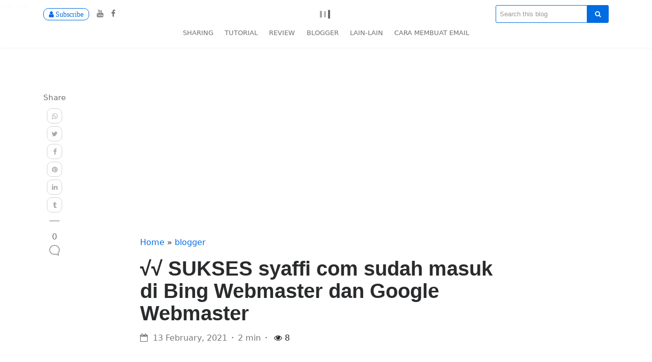

--- FILE ---
content_type: text/html; charset=UTF-8
request_url: https://www.syaffi.com/2019/01/sukses-syaffi-com-sudah-masuk-google-webmaster-dan-bing-webmaster.html
body_size: 34305
content:
<!DOCTYPE html>
<html dir='ltr' lang='en-GB'>
<!--<head>
  
  <script async='async' custom-element='amp-ad' src='https://cdn.ampproject.org/v0/amp-ad-0.1.js'></script>
<script async='async' crossorigin='anonymous' src='https://pagead2.googlesyndication.com/pagead/js/adsbygoogle.js?client=ca-pub-8823824814169301'></script>
<!-- Global site tag (gtag.js) - Google Analytics -->
<script async='async' src='https://www.googletagmanager.com/gtag/js?id=UA-132542742-2'></script>
<script>
  window.dataLayer = window.dataLayer || [];
  function gtag(){dataLayer.push(arguments);}
  gtag('js', new Date());

  gtag('config', 'UA-132542742-2');
</script>
<script type='application/ld+json'>
{
  "@context": "https://schema.org/",
  "@type": "CreativeWorkSeries",
  "name": "Syaffi | Blog Tutorial dan Sharing TERBARU",
  "aggregateRating": {
    "@type": "AggregateRating",
    "ratingValue": "5",
    "ratingCount": "1088",
    "bestRating": "5",
    "worstRating": "2"
  }
}
</script>
<!-- Meta Robot -->
<div class='section' id='ElementerMeta'><div class='widget Blog' data-version='2' id='Blog3'></head>-->
    <meta charset='UTF-8'/>
<meta content='width=device-width, initial-scale=1' name='viewport'/>
<title>SUKSES syaffi com sudah masuk di Bing Webmaster dan Google Webmaster. Admin share cara memasukkannya dan dokumentasi / buktinya ya. Simak artikel ini</title>
<meta content='SUKSES syaffi com sudah masuk di Bing Webmaster  dan Google Webmaster - Setelah di postingan sebelumnya Admin meminta tolong kepada Teman-Teman mel' name='description'/>
<link href='https://www.syaffi.com/2019/01/sukses-syaffi-com-sudah-masuk-google-webmaster-dan-bing-webmaster.html' rel='canonical'/>
<meta content='https://blogger.googleusercontent.com/img/b/R29vZ2xl/AVvXsEjMEBrdSpSuu_q66ssX75pox-nhqgtGcMtWpagh_Csz1EPdiHo99hgFjiVsslsJbEzelYDO-yg4EfWPw9NTz4-H08JIMUdcOD9ePi3FL3nyxZRXOW9ABr-iqxgDCIQ16vTwCyzSW759q_cD/w640/Google-Webmaster-Tools.png' itemprop='image'/>
<meta content='https://www.syaffi.com/2019/01/sukses-syaffi-com-sudah-masuk-google-webmaster-dan-bing-webmaster.html' property='og:url'/>
<meta content='Blog Tutorial dan Sharing TERBARU' property='og:site_name'/>
<meta content='en_US' property='og:locale'/>
<meta content='article' property='og:type'/>
<meta content='SUKSES syaffi com sudah masuk di Bing Webmaster dan Google Webmaster. Admin share cara memasukkannya dan dokumentasi / buktinya ya. Simak artikel ini' property='og:title'/>
<meta content='SUKSES syaffi com sudah masuk di Bing Webmaster  dan Google Webmaster - Setelah di postingan sebelumnya Admin meminta tolong kepada Teman-Teman mel' property='og:description'/>
<meta content='https://blogger.googleusercontent.com/img/b/R29vZ2xl/AVvXsEjMEBrdSpSuu_q66ssX75pox-nhqgtGcMtWpagh_Csz1EPdiHo99hgFjiVsslsJbEzelYDO-yg4EfWPw9NTz4-H08JIMUdcOD9ePi3FL3nyxZRXOW9ABr-iqxgDCIQ16vTwCyzSW759q_cD/w640/Google-Webmaster-Tools.png' property='og:image'/>
<meta content='https://blogger.googleusercontent.com/img/b/R29vZ2xl/AVvXsEjMEBrdSpSuu_q66ssX75pox-nhqgtGcMtWpagh_Csz1EPdiHo99hgFjiVsslsJbEzelYDO-yg4EfWPw9NTz4-H08JIMUdcOD9ePi3FL3nyxZRXOW9ABr-iqxgDCIQ16vTwCyzSW759q_cD/w640/Google-Webmaster-Tools.png' property='og:image:secure_url'/>
<meta content='640' property='og:image:width'/>
<meta content='480' property='og:image:height'/>
<meta content='SUKSES syaffi com sudah masuk di Bing Webmaster dan Google Webmaster. Admin share cara memasukkannya dan dokumentasi / buktinya ya. Simak artikel ini' property='og:image:alt'/>
<meta content='summary' name='twitter:card'/>
<meta content='SUKSES syaffi com sudah masuk di Bing Webmaster dan Google Webmaster. Admin share cara memasukkannya dan dokumentasi / buktinya ya. Simak artikel ini' name='twitter:title'/>
<meta content='SUKSES syaffi com sudah masuk di Bing Webmaster  dan Google Webmaster - Setelah di postingan sebelumnya Admin meminta tolong kepada Teman-Teman mel' name='twitter:description'/>
<meta content='https://blogger.googleusercontent.com/img/b/R29vZ2xl/AVvXsEjMEBrdSpSuu_q66ssX75pox-nhqgtGcMtWpagh_Csz1EPdiHo99hgFjiVsslsJbEzelYDO-yg4EfWPw9NTz4-H08JIMUdcOD9ePi3FL3nyxZRXOW9ABr-iqxgDCIQ16vTwCyzSW759q_cD/w640/Google-Webmaster-Tools.png' property='twitter:image'/>
<meta content='blogger' name='generator'/>
<link href='https://www.syaffi.com/feeds/posts/default?alt=rss' rel='alternate' title='Blog Tutorial dan Sharing TERBARU » Feed' type='application/rss+xml'/>
<link href='https://www.syaffi.com//feeds/comments/default?alt=rss' rel='alternate' title='Blog Tutorial dan Sharing TERBARU » Comments Feed' type='application/rss+xml'/>
<link href='https://www.syaffi.com/favicon.ico' rel='icon' sizes='32x32'/>
<link href='https://www.syaffi.com/favicon.ico' rel='icon' sizes='192x192'/>
<link href='https://www.syaffi.com/favicon.ico' rel='apple-touch-icon-precomposed'/>
<meta content='https://www.syaffi.com/favicon.ico' name='msapplication-TileImage'/>
<meta content='#006ce2' name='theme-color'/>
<meta content='#006ce2' name='msapplication-navbutton-color'/>
<meta content='#006ce2' name='apple-mobile-web-app-status-bar-style'/>
<script type='application/ld+json'>
      {
      "@context": "https://schema.org",
      "@type": "WebPage",
      "@id": "https://www.syaffi.com/#webpage",
      "name": "SUKSES syaffi com sudah masuk di Bing Webmaster dan Google Webmaster. Admin share cara memasukkannya dan dokumentasi / buktinya ya. Simak artikel ini",
      "description": "SUKSES syaffi com sudah masuk di Bing Webmaster  dan Google Webmaster - Setelah di postingan sebelumnya Admin meminta tolong kepada Teman-Teman mel",
      "publisher": {
      "@id": "https://www.syaffi.com/#organization"
      }
      }
    </script>



    <!--<head></div><div class='widget LinkList' data-version='2' id='LinkList1'></head>-->

      
<script type='application/ld+json'>
              {
              "@context":"https://schema.org",
              "@id":"https://www.syaffi.com/#organization",
              "@type":"Organization",
              "name":"Kurteyki",
              "url":"https://www.kurteyki.com",
              "logo":{
              "@type":"ImageObject",
              "height":"60",
              "url":"https://4.bp.blogspot.com/-G2VNu4ce3O0/XS9PzNRywZI/AAAAAAAAAPM/mtqg2rpSmt4tHTTx0p7SSHrvzKP06xIlwCK4BGAYYCw/s200/kurteyki-logo.png",
              "width":"200"
              },
              "contactPoint":[
              {"@type":"ContactPoint",
              "telephone":"+62 852 8081 5555",
              "contactOption":"None",
              "contactType":"customer support"
              }
              ],
              "sameAs":["https:/www.facebook.com/kurteyki/","https:/www.facebook.com/kurteyki/"]
              }
            </script>
<meta content='https://www.facebook.com/kurteyki/' property='article:author'/>
<meta content='https://www.facebook.com/kurteyki/' property='article:publisher'/>

      <!--<head>
    </div></div> </head>-->

<style>
  @font-face {font-display: swap; font-family: "PT Sans"; font-style: normal; font-weight: 400; src: local("PT Sans"), local("PTSans-Regular"), url(https://fonts.gstatic.com/s/ptsans/v10/jizaRExUiTo99u79D0-ExdGM.woff2) format("woff2") } @font-face {font-display: swap; font-family: "PT Sans"; font-style: normal; font-weight: 700; src: local("PT Sans Bold"), local("PTSans-Bold"), url(https://fonts.gstatic.com/s/ptsans/v10/jizfRExUiTo99u79B_mh0OOtLQ0Z.woff2) format("woff2") } @font-face {font-display: swap; font-family: Merriweather; font-style: normal; font-weight: 700; src: local("Merriweather Bold"), local("Merriweather-Bold"), url(https://fonts.gstatic.com/s/merriweather/v20/u-4n0qyriQwlOrhSvowK_l52xwNZVcf6lvg.woff2) format("woff2") }@import url('https://fonts.googleapis.com/css?family=PT+Serif&display=swap'); 
</style>
<link href='https://cdnjs.cloudflare.com/ajax/libs/twitter-bootstrap/4.0.0-alpha.6/css/bootstrap.min.css' rel='stylesheet'/>
<link href='https://cdnjs.cloudflare.com/ajax/libs/font-awesome/4.7.0/css/font-awesome.min.css' rel='stylesheet'/>
<style id='page-skin-1' type='text/css'><!--
/** Template Information **
* Description: Mediumish Blogger Version
* Version           : 1.4
* Last Update       : 29 September 2019
* Converter         : https://www.kurteyki.com/
* Original Template : https://www.wowthemes.net/themes/mediumish-wordpress/
*********************************************/
/* ==========================================================================
LAYOUT CSS
========================================================================== */
body#layout #reset,body#layout #Blog3{display:none}
body#layout #ElementerSocialicon {width: 50%; float: left; }
body#layout #ElementerHeader {width: 39%; float: right; }
body#layout #menu-kategori{margin:0;padding:0}
body#layout .navarea,body#layout #ddc_dropregion_15, body#layout #Featured_Post_Grid{clear:both}
/* ==========================================================================
BLOGGER CSS
========================================================================== */
.separator {text-align:left!important;}
.separator a {margin:initial!important;}
.separator a img{margin: 1em 0;}
.separator:nth-child(1) a img{margin:initial;margin-bottom:1em}
.Navbar {display:none}
.comment-button,#addcomment,.comment-message,.comment-disable {background-color: #006ce2; border-color: #006ce2; color: rgba(255,255,255,1); border-radius: 3px; font-size: .9rem; margin-left: 0; font-weight: 600; text-transform: none; width: auto; box-shadow: none; padding: 7px 13px; } .comment-message {margin-bottom: 10px; margin-top: 10px; } .comment-replybox-single{margin-top: 20px; margin-left: 15px; }.comment-disable{display:none}
.px-1{border: 0; clip: rect(0,0,0,0); height: 1px; overflow: hidden; position: absolute !important; width: 1px; word-wrap: normal !important;}
/* ==========================================================================
ADS CSS
========================================================================== */
.adspost{display:block;width:100%;margin:0 auto 15px;text-align:center;}
.adspost.bottom{margin:15px auto}
.adspost.center{margin:15px auto}
.adspost.feed{margin: 15px 0;width: auto;padding:0}
.adspost div,.adspost ins{margin:0 auto}
.ads-hr-r { width: 234px; height: 50px; }
.ads-kb-r { width: 250px; height: 250px; }
.adspost.margin-0{margin:0;}
@media(min-width: 500px) { .ads-hr-r { width: 468px; height: 60px; }.ads-kb-r { width: 300px; height: 250px; } }
@media(min-width: 800px) { .ads-hr-r { width: 730; height: 120px; }.ads-kb-r { width: 336px; height: 280px; } }
/*&#8212;&#8211; Disable Text Selection with CSS Code&#8212; BV&#8212;-*/
.post blockquote {
-webkit-user-select: text !important;
-moz-user-select: text !important;
-ms-user-select: text !important;
user-select: text !important;
}
body {
-webkit-user-select: none !important;
-moz-user-select: -moz-none !important;
-ms-user-select: none !important;
user-select: none !important;
}

--></style>
<style type='text/css'>
    body{overflow-x:hidden;font-family:-apple-system,system-ui,BlinkMacSystemFont,"Segoe UI",Roboto,"Helvetica Neue",Arial,sans-serif;}
    .h1,.h2,.h3,.h4,.h5,.h6,h1,h2,h3,h4,h5,h6,table{font-family:"PT Sans",Helvetica,Arial,sans-serif;font-weight:700;}
    img{max-width:100%;height:auto;}
    .mainheading{padding:1rem 0;}
    .mainheading.onpage{padding:0;}
    .margb-2{margin-bottom:2rem;}
    .homecover{background-size:cover;padding:0;color:#fff;margin-bottom:2rem;margin-top:-1.5rem;background-image:url('https://blogger.googleusercontent.com/img/b/R29vZ2xl/AVvXsEgYF6qYebXdot8kwAPdWmUeZglqm5nLbkliB18ao2PAQU4JpPx7uNxyLYEqytRWCnnPqA1RrDQfwN1Iuc7yDl6IP5tVt2NXEUP-90WJ1PwcdiO4wez43XTE2Wb7XWZs38Srk7oPkBCgRBU/w800-h400-p-k-no-nu/wallhaven-j8rr7q.jpg');}
    .homecover h1 span,.homecover .lead span{background:rgba(0,0,0,.6);padding:3px 20px 3px 20px;display:inline-block;}
    a{color:#006ce2;}
    .mediumnavigation{background:rgba(255,255,255,.97);box-shadow:0 2px 2px -2px rgba(0,0,0,.15);padding:10px;transition:top .5s ease-in-out;color:rgba(0,0,0,.5);}
    .admin-bar .mediumnavigation{margin-top:32px;}
    .alignright{float:right;margin:0 0 1em 1em;}
    .alignleft{float:left;margin:0 1em 1em 0;}
    .aligncenter{display:block;margin-left:auto;margin-right:auto;}
    figcaption{font-style:italic;font-size:16px;background:#fbfbfb;padding:10px;font-weight:700;line-height:1.2;}
    figure{max-width:100%;}
    .gallery{margin-bottom:1.5em;}
    .gallery-item{display:inline-block;text-align:center;vertical-align:top;width:100%;}
    .gallery-columns-2 .gallery-item{max-width:50%;}
    .gallery-columns-3 .gallery-item{max-width:33.33%;}
    .gallery-columns-4 .gallery-item{max-width:25%;}
    .gallery-columns-5 .gallery-item{max-width:20%;}
    .gallery-columns-6 .gallery-item{max-width:16.66%;}
    .gallery-columns-7 .gallery-item{max-width:14.28%;}
    .gallery-columns-8 .gallery-item{max-width:12.5%;}
    .gallery-columns-9 .gallery-item{max-width:11.11%;}
    .gallery-caption{display:block;}
    section{margin-bottom:10px;}
    .section-title h2,.section-title h1{border-bottom:1px solid #eee;margin-bottom:25px;font-weight:700;font-size:1.4rem;margin-top:25px;}
    .section-title span{border-bottom:1px solid #6f6f6f;display:inline-block;padding-bottom:20px;margin-bottom:-1px;text-transform:capitalize;}
    .section-title span span{padding-bottom:0;border-bottom:0;}
    .section-title a{color:#292b2c;}
    .section-title a:hover{text-decoration:none;}
    .navbar-nav{width:100%;}
    .navbar-light .navbar-nav .nav-link:focus,.navbar-light .navbar-nav .nav-link:hover,.mediumnavigation .navbar-brand:hover,.mediumnavigation .navbar-brand:focus,.mediumnavigation a:hover,.navbar-light .navbar-nav .active>.nav-link,.navbar-light .navbar-nav .nav-link.active,.navbar-light .navbar-nav .nav-link.open,.navbar-light .navbar-nav .open>.nav-link{color:inherit;opacity:0.8;}
    @media (min-width:576px){.card-columns.listfeaturedtag{-webkit-column-count:2;-moz-column-count:2;column-count:2;}}
    @media (min-width:992px){.navbar-toggleable-sm .navbar-nav .nav-link{padding-right:.7rem;padding-left:.7rem;text-transform:uppercase;font-size:.83rem;font-weight:500;}}
    @media (min-width:768px){.dropdown-item{background:rgba(255,255,255,.97);border-left:1px solid rgba(97,95,95,.09);border-right:1px solid rgba(97,95,95,.09);border-bottom:1px solid rgba(97,95,95,.09);font-size:.83rem;font-weight:500;}}

    .card-columns .card{margin-bottom:20px;}
    .skipfirst .grid-item:first-child{display:none;}
    .featured-posts.post{display:none;}
    .featured-posts .widget{margin-bottom:30px;}
    .featured-posts .widget.widget_mediumishcatwidget{margin-bottom:10px;}
    .listfeaturedtag .wrapthumbnail{height:258px;flex:0 0 auto;}
    .listfeaturedtag .card{border:1px solid rgba(0,0,0,.1);border-radius:2px;height:260px;padding-left:0;overflow:hidden;margin-bottom:15px;}
    .listfeaturedtag .thumbnail{background-size:cover;height:100%;display:block;background-position:100% 100%!important;background-origin:border-box!important;border-top-left-radius:2px;}
    .listfeaturedtag .nothumbimage{margin:0 15px;padding:0 30px 30px 30px;}
    .listfeaturedtag .nothumbimage .wrapfooter{width:90%;}
    .listfeaturedtag .card-block{padding-left:0;}
    .listfeaturedtag h2.card-title,.listrecent h2.card-title{font-size:1.25rem;line-height:1.25;}
    .listfeaturedtag h2.card-title a,.listrecent h2.card-title a{color:rgba(0,0,0,.8);}
    .listfeaturedtag h2.card-title a:hover,.listrecent h2.card-title a:hover{color:rgba(0,0,0,.6);text-decoration:none;}
    .listfeaturedtag span.card-text,.listrecent span.card-text{color:#6f6f6f;font-size:.9rem;line-height:1.5;font-weight:400;}
    .listfeaturedtag .wrapfooter{position:absolute;bottom:20px;font-size:12px;display:block;width:85%;}
    .row.listrecent{margin-bottom:5px;}
    .masonrygrid.row.listrecent{margin-right:-10px;margin-left:-10px;}
    .listrecent .wrapfooter{font-size:13px;margin-top:30px;background:#fff;}
    .card.post.highlighted .thumbimage{background-position:50% 50%;background-size:100%;background-repeat:no-repeat;background-position:top center;/*height:260px*/;border-radius:10px 10px 0 0;display: block; padding-top: 80%; width: 100%;}
    .card.post.authorpost .thumbimage{background-position:50% 50%;background-size:100%;height:180px;}
    .card.post.height262 .thumbimage{background-position:50% 50%;background-size:100%;/*height:260px*/;background-repeat:no-repeat;background-position:top center;border-radius:10px 10px 0 0;display: block; padding-top: 80%; width: 100%;}
    .card.post.height262.index .thumbimage{height:100px;}
    .card.post{margin-bottom:20px;border-radius:10px}
    .font400{font-weight:400;}

    @media (min-width:1200px){
    .highlighted{height:544px;}
    .recent-posts .highlighted,.listrelated .highlighted{height:520px;}
    .height262{height: 410px;}
    .height262.index{height:262px;}
    .highlighted .metafooter,.height262 .metafooter{position:absolute;width:90%;bottom:20px;height:70px;}
    }
    .author-thumb{width:40px;height:40px;float:left;margin-right:13px;border-radius:10px;}
    .thumb img{width:100%;max-width:100%;height:auto;}
    .post-top-meta{margin-bottom:2rem;}
    h2.comments-title,h3.comment-reply-title{font-size:16px;color:rgba(0,0,0,.68);}
    h3.comment-reply-title{margin-bottom:15px;}
    #comments .comment-content{font-family:Merriweather;color:rgba(0,0,0,.84);}
    p.comment-notes{display:none;}
    .comment-respond{margin-top:2rem;}
    .comment-form label{display:block;}
    #comments .comment-metadata{font-size:14px;margin-bottom:15px;}
    #comments .comment-metadata a{color:rgba(0,0,0,.54);}
    #comments .fn{font-size:15px;line-height:1.4;padding-left:10px;font-weight:600;}
    #comments .xcard img{border-radius:10px;}
    ol.comment-list{list-style:none;padding-left:0;}
    ol.children{list-style:none;padding-left:15px;}
    .comment-list li.comment,.comment-form textarea,.comment-form input{background:#fff;box-shadow:0 1px 4px rgba(0,0,0,.04);border:1px solid rgba(0,0,0,.09);border-radius:10px;padding:20px;position:relative;margin-bottom:10px;}
    .comment-form input.submit{background-color:#006ce2;border-color:#006ce2;color:rgba(255,255,255,1);border-radius:10px;font-size:.9rem;margin-left:0;font-weight:600;text-transform:none;width:auto;cursor:pointer;box-shadow:none;padding:7px 13px;}
    .comment-form textarea,.comment-form input{padding:10px 10px;max-height:180px;width:100%;font-size:14px;}
    #comments .reply{position:absolute;top:20px;right:20px;font-size:17px;padding:2px 8px;}
    #comments .reply a{color:rgba(0,0,0,.5);}
    .comment-list li.comment.depth-1{margin-top:20px;margin-bottom:20px;}
    #threaded-comment-form {border-radius: 10px; background: #fff; padding: 20px;}

    .post-top-meta .author-thumb{width:72px;height:72px;text-align:center;margin:0 auto;float:none;margin-bottom:10px;}
    .post-top-meta span{font-size:.9rem;color:#6f6f6f;display:inline-block;}
    .post-top-meta .author-description{margin-bottom:5px;margin-top:5px;font-size:.95rem;}
    .author-meta{flex:1 1 auto;white-space:nowrap!important;text-overflow:ellipsis!important;overflow:hidden!important;}
    span.post-name,span.post-date,span.author-meta{display:inline-block;}
    span.post-date,span.post-read,span.readingtime{color:rgba(0,0,0,.54);}
    span.post-name{text-transform:capitalize;}
    span.post-read-more{align-items:center;display:inline-block;float:right;margin-top:12px;}
    span.post-read-more a{color:#6f6f6f;}
    span.post-name a,span.post-read-more a:hover{color:rgba(0,0,0,.8);}
    .dot:after{content:"\00B7";margin-left:3px;margin-right:3px;}
    .mediumnavigation .form-control{font-size:.8rem;border-radius:30px;overflow:hidden;border:1px solid rgba(0,0,0,.04);}
    .mediumnavigation .form-inline{margin-left:15px;}
    .mediumnavigation .form-inline .btn{margin-left:-50px;border:0;border-radius:30px;cursor:pointer;}
    .mediumnavigation .form-inline .btn:hover,.mediumnavigation .form-inline .btn:active{background:transparent;color:green;}
    .navbar{padding:.2rem 1rem;}
    .mediumnavigation .navbar-brand{font-weight:700;font-size:1.6rem;margin-right:0;}
    nav-border{border-top:1px solid #eee;margin-top:10px;}
    .dropdown:hover .dropdown-menu{display:block;}
    .mediumnavigation .dropdown-menu{border:0;margin:0;border-radius:0;line-height:30px;padding-top:13px;background:transparent;}
    .dropdown-item.active,.dropdown-item:active,.dropdown-item:focus,a.dropdown-item:hover{background-color:#333;color:#fff;}
    .mediumnavigation .nav-item,.dropdown-menu{font-size:.84rem;text-transform:uppercase;}
    .mediumnavigation a:hover{text-decoration:none;}
    .mediumnavigation .navbar-brand img{max-height:30px;margin-right:5px;}
    .site-content{min-height:60vh;padding-top:43px;margin-top:73px;transition:all .4s;}
    .carousel-excerpt{background:rgba(51,51,51,.38);padding:7% 5%;font-size:30px;}
    .carousel-excerpt .fontlight{font-weight:400;font-size:18px;text-transform:none;margin-top:30px;display:block;line-height:1.6;opacity:.8;}
    .carousel-item{max-height:85vh;}
    .carousel-item a,.carousel-item img{width:100%;}
    #main-slider,.forauthor{margin-top:-20px;}
    .mainheading h1.posttitle,h1.entry-title{font-weight:700;margin-bottom:1rem;}
    .search-form .screen-reader-text{display:none;}
    .search-form .search-field{border:1px solid #006ce2;padding:7px;font-size:13px;border-top-left-radius:3px;border-bottom-left-radius:3px;background:transparent;width:180px;}
    .search-form .search-submit{background:#006ce2;border:#006ce2;color:#fff;font-size:13px;padding:8px 15px;border-top-right-radius:3px;border-bottom-right-radius:3px;margin-left:-5px;}
    .search-form.mobile{display:none;}
    .nav-up .searcharea form.search-form{opacity:0;transition:all .9s;}
    i.social{display:inline-block;text-align:center;margin:0 0 0 10px;font-size:15px;}
    .jumbotron.fortags{border-radius:0;background-image:url('https://blogger.googleusercontent.com/img/b/R29vZ2xl/AVvXsEgYF6qYebXdot8kwAPdWmUeZglqm5nLbkliB18ao2PAQU4JpPx7uNxyLYEqytRWCnnPqA1RrDQfwN1Iuc7yDl6IP5tVt2NXEUP-90WJ1PwcdiO4wez43XTE2Wb7XWZs38Srk7oPkBCgRBU/w800-h400-p-k-no-nu/wallhaven-j8rr7q.jpg');background-size:cover;}
    .jumbotron.fortags a{padding:0 10px;background:rgba(34,34,34,.78);border-radius:30px;color:#fff;font-weight:400;text-transform:lowercase;font-size:.9rem!important;margin-top:3px;margin-bottom:3px;display:inline-block;}
    @media (min-width:768px){.jumbotron.fortags{margin-bottom:-30px;padding:0;height:400px;}.jumbotron.fortags .col-md-4{background:rgba(0,0,0,.75);color:#fff;height:400px;margin-left:0;padding-left:0;padding-top:15%;}.jumbotron.fortags .col-md-4 h2{font-weight:300;}.jumbotron.fortags .row{margin:0;}}
    .footer{border-top:1px solid rgba(0,0,0,.05)!important;padding-top:15px;padding-bottom:12px;font-size:.8rem;color:#6f6f6f;margin-top:30px;}
    .back-to-top{margin:0;position:fixed;bottom:80px;right:40px;width:40px;height:40px;line-height:40px;text-align:center;border-radius:50%;border:1px solid rgba(0,0,0,.18);z-index:100;display:none;text-decoration:none;}
    .back-to-top i{font-size:20px;color:rgba(0,0,0,.3);}
    .link-dark{color:rgba(0,0,0,.8);}
    .article-post{font-family:"PT Serif",Georgia,serif;font-weight:400;line-height:1.8;color:#4d4d4d;}
    blockquote{border-left:4px solid #006ce2;padding:0 20px;font-style:italic;color:rgba(0,0,0,.5);}
    .article-post p,.article-post blockquote{margin:0 0 1.5rem 0;}
    .featured-image{display:block;margin:0 auto;margin-bottom:1.5rem;}
    .share{text-align:center;margin-top:20px;}
    .share p{margin-bottom:10px;font-size:.95rem;}
    .share{display:none;}
    .share ul li{display:block;margin-bottom:5px;}
    .share ul{padding-left:0;margin-left:0;}
    .svgIcon{vertical-align:middle;}
    .share,.share a{color:#6f6f6f;fill:#6f6f6f;}
    .shareitnow li a{width:30px;height:30px;border:1px solid #d2d2d2;line-height:30px;text-align:center;display:inline-block;border-radius:10px;color:#a9a9a9;font-size:13px;}
    .share-horizontal{border-top:1px solid #eee;border-bottom:1px solid #eee;padding-top:10px;margin-bottom:1.5rem;}
    .share-horizontal ul{list-style:none;margin-bottom:.56rem;}
    .share-horizontal ul li{display:inline-block;vertical-align:middle;margin-right:7px;}
    .share-horizontal p{vertical-align:middle;float:left;margin-right:20px;margin-bottom:0;}
    .graybg{background-color:#fafafa;padding:40px 0 46px;position:relative;}
    .listrelated .card{box-shadow:0 1px 7px rgba(0,0,0,.05);border:0;}
    .card{border-radius:4px;}
    .card .img-thumb{border-top-right-radius:4px;border-top-left-radius:4px;}
    ul.post-categories{list-style:none;padding-left:0;margin:2rem 0 2rem 0;}
    ul.post-categories li{display:inline-block;font-size:.9rem;}
    ul.post-categories li a{background:rgba(0,0,0,.05);color:rgba(0,0,0,.6);border-radius:10px;padding:5px 10px;display:inline-block;margin-bottom:5px;}
    ul.post-categories li a:hover{background:rgba(0,0,0,.07);text-decoration:none;}
    .post-top-meta .avatar{border-radius:50%;}
    .margtop3rem{margin-top:3rem;}
    .margbotneg100{margin-bottom:-100px;}
    .pl-0{padding-left:0;}
    .pr-0{padding-right:0;}
    .prevnextlinks{border-top:1px solid #eee;border-bottom:1px solid #eee;margin-left:0;margin-right:0;}
    .prevnextlinks a{font-weight:600;}
    .prevnextlinks .rightborder{border-right:1px solid #eee;}
    .prevnextlinks .thepostlink{padding:20px 0;font-size:17px;}
    .thepostlink div{white-space:nowrap;overflow:hidden;text-overflow:ellipsis;}
    .sep{height:1px;width:20px;background:#6f6f6f;margin:0 auto;margin-bottom:1.2rem;}
    .btn.follow{border-color:#006ce2;color:#006ce2;padding:3px 10px;text-align:center;border-radius:10px;font-size:.85rem;display:inline-block;}
    .btn.subscribe{background-color:#006ce2;border-color:#006ce2;color:rgba(255,255,255,1);fill:rgba(255,255,255,1);border-radius:30px;font-size:.85rem;margin-left:10px;font-weight:600;text-transform:uppercase;}
    .btn-simple{background-color:#006ce2;border-color:#006ce2;color:rgba(255,255,255,1);fill:rgba(255,255,255,1);border-radius:30px;font-size:.9rem;font-weight:600;text-transform:uppercase;margin-top:2rem;padding:10px 20px;}
    .post-top-meta .btn.follow{margin-left:5px;margin-top:-4px;}
    .alertbar{box-shadow:0 -3px 10px 0 rgba(0,0,0,.0785);position:fixed;bottom:0;left:0;background-color:#fff;width:100%;padding:14px 0;z-index:1;display:none;}
    .alertbar form{display:inline-block;}
    .alertbar .mc4wp-form-fields p{display:inline-block;margin-bottom:0;}
    .alertbar input[type="email"]{font-size:.85rem;padding:3px 5px 3px 10px;border-top-left-radius:3px;border-bottom-left-radius:3px;border:1px solid #ddd;border-right:0;margin-right:-10px;height:34px;letter-spacing:.5px;margin-left:5px;}
    .alertbar input[type="submit"]{background-color:#006ce2;border:1px solid #006ce2;color:rgba(255,255,255,1);fill:rgba(255,255,255,1);font-size:.85rem;border-radius:0;padding:4px 10px;border-top-right-radius:3px;border-bottom-right-radius:3px;font-weight:600;height:34px;letter-spacing:.5px;}
    .alertbar p{margin:0;}
    .post.author .avatar{border-radius:50%;width:100px;margin-top:-70px;margin-bottom:20px;border:10px solid #fff;}
    .profile-icons a{color:inherit;}
    .homecover .authorpage{max-width:100%;margin:0 auto;background:rgba(35,29,29,.5);padding:3rem 2rem;color:#fff;}
    .homecover .authorpage a,.homecover .authorpage .bull{color:rgba(255,255,255,.46);}
    table{border-collapse:collapse;width:100%;font-size:13px;margin-bottom:2rem;}
    table td,table th{border:1px solid #ddd;padding:8px;}
    table tr:nth-child(even){background-color:#f2f2f2;}
    table tr:hover{background-color:#ddd;}
    table th{padding-top:12px;padding-bottom:12px;text-align:left;background-color:#006ce2;color:#fff;}
    table th a{color:#fff;border-bottom:1px dotted rgba(255,255,255,.3);}
    table th a:hover{text-decoration:none;color:#fff;border-bottom:1px solid #fff;}
    dd{margin:0;}
    dd::after{content:'\A';white-space:pre-line;}
    dd:last-of-type::after{content:''}
    dd,dt{display:inline;}
    dd,dt,.address{vertical-align:middle;}
    dt{font-weight:bolder;}
    dt::after{content:':'}
    .address{display:inline-block;white-space:pre;}
    article h1,article h2,article h3,article h4,article h5,article h6{margin:1.5rem 0;}
    .search-field::-webkit-input-placeholder{color:rgba(0,0,0,.4);}
    .search-field:-moz-placeholder{color:rgba(0,0,0,.4);}
    .search-field::-moz-placeholder{color:rgba(0,0,0,.4);}
    .search-field:-ms-input-placeholder{color:rgba(0,0,0,.4);}
    .search-field::-ms-input-placeholder{color:rgba(0,0,0,.4);}
    .form-control{font-size:14px;}
    .wfs_post_submit .btn.btn-info{background:#006ce2;border:0;border-radius:10px;color:#fff;-webkit-appearance:none;}
    .wfs_post_submit{text-align:left;}
    .authorpage h1{font-weight:700;font-size:30px;text-transform:capitalize;color:#fff;}
    .post-top-meta.authorpage .author-thumb{float:none;margin-right:0;}
    .forauthor .author-thumb{border:5px solid #fff;width:90px;height:90px;}
    .authorpage .author-description{font-size:1rem;color:rgba(0,0,0,.6);}
    .post-top-meta.authorpage .btn.follow{padding:7px 20px;margin-top:10px;margin-left:0;font-size:.9rem;}
    .graybg.authorpage{border-top:1px solid #f0f0f0;}
    .authorpostbox{width:760px;margin:0 auto;margin-bottom:1.5rem;max-width:100%;}
    .card.authorpost{box-shadow:0 1px 4px rgba(0,0,0,.04);border:1px solid rgba(0,0,0,.09);margin-bottom:20px;}
    .card.authorpost span.card-text{font-size:20px;}
    .card.authorpost .muted{color:#6f6f6f;}
    .listrecent .authorpost h2.card-title{font-size:1.45rem;}
    .xcard{text-transform:capitalize;}
    .authorpostbox .img-thumb{width:100%;}
    .sociallinks{margin:1rem 0;}
    .sociallinks a{background:#666;color:#fff;width:22px;height:22px;display:inline-block;text-align:center;line-height:22px;border-radius:50%;font-size:12px;}
    .margtop2{margin-top:2rem;}
    .grid-item{padding-left:10px;padding-right:10px;}
    .wpcf7-form input,.wpcf7-form textarea,.wpcf7-form select{border:1px solid #eee;padding:10px;}
    input[type="submit"]{background-color:#006ce2;border:1px solid #006ce2;display:inline-block;padding:5px 20px;border-radius:10px;color:#fff;cursor:pointer;}
    .bottompagination span.navigation,.bottompagination .pagination{display:block;font-size:.93rem;padding:15px 0;text-align:center;margin-bottom:20px;margin-top:20px;color:#292929;border-top:1px solid #ddd;border-radius:0;}
    .bottompagination span.navigation a{color:#6f6f6f;}
    .bottompagination span.navigation li,.bottompagination .pagination .page-numbers{display:inline-block;list-style:none;margin:0 2px;padding:0 20px;border-radius:2px;font-size:14px;position:relative;color:#6f6f6f;}
    .bottompagination span.navigation li a.active,.bottompagination .pagination .page-numbers.current{color:#111;font-weight:700;}
    .bottompagination span.navigation li a.active:after,.bottompagination .pagination .page-numbers.current:after{content:"";background-color:#111;height:1px;position:absolute;top:-17px;left:0;right:0;}
    li.disabled{cursor:not-allowed;}
    li.disabled a{pointer-events:none;}
    .pointerup{margin-bottom:-36px;margin-left:49%;font-size:30px;}
    .pointerup i.fa{color:#eaeaea;}
    .bottompagination span.navigation i{display:inline-block;}
    .morefromcategory{font-weight:400;font-size:15px;text-decoration:none;margin-top:10px;color:#6f6f6f;}
    .morefromcategory:hover{text-decoration:none;}
    img.fullimage{margin-left:calc(-50vw+50%);margin-right:calc(-50vw+50%);width:100vw;max-width:none;}
    @media (min-width:1024px){.share{position:fixed;display:block;}.share ul li{display:block;}}
    @media (max-width:999px){.listfeaturedtag .wrapthumbnail,.listfeaturedtag .col-md-7{width:100%;max-width:100%;-webkit-box-flex:0;-webkit-flex:100%;-ms-flex:100%;flex:100%;}.listfeaturedtag .wrapthumbnail{height:250px;}.listfeaturedtag .card{height:auto;}.listfeaturedtag .wrapfooter{position:relative;margin-top:30px;}.listfeaturedtag .card-block{padding:20px;}}
    @media (max-width:991px){.search-form .search-field{width:130px;}span.post-read-more{display:none;}.card.post .meta-footer-thumb{float:left;}.card.post .author-meta{float:left;}.listfeaturedtag .nothumbimage{padding:0;}header .container{width:100%;}}
    @media (max-width:767px){.bottompagination span.navigation li,.bottompagination .pagination .page-numbers{padding:0 10px;}.carousel-excerpt .title{font-size:15px!important;}button.navbar-toggler{background-color:#fff;border:none!important;outline:none;}.post-top-meta{text-align:center;}.post-top-meta .avatar{margin-bottom:15px;}.share ul li{display:inline-block;}.share{display:block!important;}.featured-posts .card.post.highlighted{margin-bottom:20px;}.searcharea,.customarea{display:none;text-align:center!important;margin:5px 0;}.search-form.mobile{display:block;}.logoarea{text-align:left!important;}.btn-simple{margin-top:1rem;padding:5px 10px;}.mediumnavigation{top:0!important;}.navbar-collapse{padding-top:20px;}.navbar-collapse .nav-link{font-weight:600;font-size:14px;padding:10px 20px;border-left:1px solid rgba(97,95,95,.09);border-right:1px solid rgba(97,95,95,.09);border-bottom:1px solid rgba(97,95,95,.09);}.mediumnavigation .dropdown-menu{border:0;box-shadow:none;display:block;padding:0;}.navbar-light .navbar-nav .nav-link:hover,.navbar-light .navbar-nav .active>.nav-link,.navbar-light .navbar-nav .nav-link.active{background-color:#333;}.dropdown-item{border-left:1px solid rgba(97,95,95,.09);border-right:1px solid rgba(97,95,95,.09);border-bottom:1px solid rgba(97,95,95,.09);}.mediumnavigation{position:relative;min-height:auto;}.site-content{margin-top:0!important;padding-top:15px;}.site-content.homepage{margin-top:10px!important;padding-top:15px;}#main-slider,.forauthor{margin-top:-15px;}.prevnextlinks .thepostlink{padding:10px 0;}.mainheading h1.posttitle,h1.entry-title{font-size:2rem;}.carousel-excerpt{font-size:15px;padding:10% 10%;font-size:17px;letter-spacing:1px;}.navbar-toggler-right{position:absolute;top:-43px;right:0;}.mediumnavigation .navbar-brand{font-size:24px;}.navbar-toggler{font-size:1.15rem;}body{margin-bottom:0!important;}.alertbar{display:block!important;box-shadow:none;position:relative;}footer.footer .pull-left,footer.footer .pull-right{text-align:center;float:none;}.alertbar form{margin-top:15px;}.article-post{font-size:1rem!important;}.admin-bar .mediumnavigation{margin-top:0;}html{margin-top:0!important;}}
    @media (min-width:400px) and (max-width:1024px){.container{width:95%;max-width:100%;}}
    .mediumnavigation,.dropdown-menu,.dropdown-item{background-color:rgba(255,255,255,.97);}
    .mediumnavigation,.mediumnavigation a,.navbar-light .navbar-nav .nav-link{color:#6f6f6f;}
    #article-post img{max-width:100%;height:auto;border-radius:10px}
    #article-post a.img,#article-post .separator a,#article-post td a{margin-left:0!important;}
    @media (max-width:767px){#article-post a.img,#article-post .separator a,#article-post td a{margin-left:0!important;margin-right:0!important;}}
    .recent-posts #article-post>.separator:first-child a{margin-left:0!important;margin-right:0!important;}
    .hidden{display:none!important;}
    .blog-logo,.socialicon{border:none!important;margin:0!important;}
    iframe{max-width:100%;}
    .page-link-footer .titik:last-child{display:none;}
    #blog-pager{margin:0;padding:0;}
    #blog-pager li.previous,#blog-pager li.next{padding:0;margin:0;}
    #blog-pager .previous{float:left;}
    #blog-pager .next{float:right;}
    #breadcrumbs,.postinfo{white-space:nowrap;overflow:hidden;text-overflow:ellipsis;}
    #breadcrumbs.onpage{margin:0;font-size:12px;}
    .jumbotron-400{max-height:400px;overflow:auto;}
    
 
  </style>
<noscript><style type='text/css'> 
    #HTML111,#HTML222,#HTML333,#HTML555,#HTML551 {
    display:none; 
    } 
    .lazy {
    display:none
    }
  </style></noscript>
<style media='all' type='text/css'>

.bwstoc {

 margin: 10px 0;

 background: #F0F0F0;

 border: 1px solid #ddd;

}

.bwstoc ol, .bwstoc ul {

 margin: 0 0 15px 20px;

 padding: 0;

}

.bwstoc ul {

 list-style: disc;

}

.bwstoc ol li, .bwstoc ul li {

 font-size: 95%;

 padding: 5px 10px 0 0;

 margin: 0 0 0 30px;

}

.bwstoc a {

 text-decoration: none;

}

.bwstoc a:hover {

 text-decoration: underline;

}

.bwstoc .bwstocHeader {

 font-weight: bold;

 font-size: 100%;

 position: relative;

 outline: none;

 border: none;

 padding: 5px 15px 5px 5px;

 margin: 5px 10px;

}

.bwstoc .bwstocHeader a {

 text-decoration: none;

 cursor: pointer;

}

.bwstoc .bwstocHeader a:hover {

 text-decoration: underline;

}

</style>
<style>
    #M737152ScriptRootC1195031 {
        min-height: 300px;
    }
</style>
<!-- Blogger TOC -->
<script type='text/javascript'>

//<![CDATA[

function bwstoc() {

 var bwstoc = i = headinglength = getheading = 0;

 headinglength = document.getElementById("post-toc").querySelectorAll("h2, h3, h4").length;

 if (headinglength > 0) {

 // Hanya Tampil Jika Ditemukan Minimal 1 Heading

 for (i = 0; i < headinglength; i++) {

 getheading = document.getElementById("post-toc").querySelectorAll("h2, h3, h4")[i].textContent;

 var bws_1 = getheading.replace(/[^a-z0-9]/gi," ");

 var bws_2 = bws_1.trim();

 var getHeadUri = bws_2.replace(/\s/g, "_");

 document.getElementById("post-toc").querySelectorAll("h2, h3, h4")[i].setAttribute("id", getHeadUri);

 bwstoc = "<li><a href='#" + getHeadUri + "'>" + getheading + "</a></li>";

 document.getElementById("bwstoc").innerHTML += bwstoc;

 }

 } else { document.write("<style>.bwstoc{display:none !important;visibility:hidden !important;width:0 !important;height:0 !important;}</style>"); }

}

function bwstocShow() {

    var bwstocBtn = document.getElementById('bwstoc');

 var bwstocWrapID = document.getElementById('bwstocwrap');

 var bwstocLink = document.getElementById('bwstocLink');

    if (bwstocBtn.style.display === 'none') {

        bwstocBtn.style.display = 'block';

 bwstocWrapID.style.display = 'block';

 bwstocLink.innerHTML = 'Tutup';



    } else {

        bwstocBtn.style.display = 'none';

 bwstocWrapID.style.display = 'inline-block';

 bwstocLink.innerHTML = 'Tampil';

    }

}

//]]>

</script>
<noscript><style media='all' type='text/css'>#bwstocwrap,.bwstoc{display:none !important;visibility:hidden !important;width:0 !important;height:0 !important;}</style></noscript>

  
  <!--<head>
<link href='https://www.blogger.com/dyn-css/authorization.css?targetBlogID=5706412553609105794&amp;zx=15a16489-de2b-419e-bc0b-fd7765957b5b' media='none' onload='if(media!=&#39;all&#39;)media=&#39;all&#39;' rel='stylesheet'/><noscript><link href='https://www.blogger.com/dyn-css/authorization.css?targetBlogID=5706412553609105794&amp;zx=15a16489-de2b-419e-bc0b-fd7765957b5b' rel='stylesheet'/></noscript>
<meta name='google-adsense-platform-account' content='ca-host-pub-1556223355139109'/>
<meta name='google-adsense-platform-domain' content='blogspot.com'/>

<!-- data-ad-client=ca-pub-8823824814169301 -->

</head>--></head>
  <body>

<!-- Header ================================================== -->
<header class='navbar-light bg-white fixed-top mediumnavigation'>
<div class='container'>
<div class='row justify-content-center align-items-center brandrow'>
<div class='col-lg-4 col-md-4 col-xs-12 hidden-xs-down customarea section' id='ElementerSocialicon'><div class='widget LinkList' data-version='2' id='LinkList2'>
<a class='btn follow' href='https://www.blogger.com/follow.g?view=FOLLOW&blogID=5706412553609105794' rel='noopener' target='_blank' title=''>
<i class='fa fa-user'>
Subscribe</i>
</a>
<a class='socialicon' href='https://www.youtube.com/c/AlfathSyaffi' rel='noopener' target='_blank' title='youtube'>
<i class='social fa fa-youtube'></i>
</a>
<a class='socialicon' href='https://facebook.com/macam2.tutorial' rel='noopener' target='_blank' title='facebook'>
<i class='social fa fa-facebook'></i>
</a>
</div></div>
<div class='col-lg-4 col-md-4 col-xs-12 text-center logoarea section' id='ElementerHeader'><div class='widget Header' data-version='2' id='Header1'>
<a class='blog-logo' href='https://www.syaffi.com/' title='Blog Tutorial dan Sharing TERBARU'>
<noscript>
<img alt='Blog Tutorial dan Sharing TERBARU' src='https://blogger.googleusercontent.com/img/a/AVvXsEjW16tpMzGwLTUMc_lDu3a-LGRDVDVBuZWLHJv67Dy0Wzv6vJKbVIuzapIwdlkjrp_CQT-D5oEnxyEp3CAOV2w6JKiDDMx-NpgCM_UvHkxILLske0h6FUVIdrfCCyaXkEE5f-1vWdgojWJiiumBiRdeZgOD_2cAXhTMcf-gRlffZzBqLDMiVY_XqHtaM9Cw=s492' title='Blog Tutorial dan Sharing TERBARU'/>
</noscript>
<img alt='Blog Tutorial dan Sharing TERBARU' class='lazy' data-src='https://blogger.googleusercontent.com/img/a/AVvXsEjW16tpMzGwLTUMc_lDu3a-LGRDVDVBuZWLHJv67Dy0Wzv6vJKbVIuzapIwdlkjrp_CQT-D5oEnxyEp3CAOV2w6JKiDDMx-NpgCM_UvHkxILLske0h6FUVIdrfCCyaXkEE5f-1vWdgojWJiiumBiRdeZgOD_2cAXhTMcf-gRlffZzBqLDMiVY_XqHtaM9Cw=s492' src='[data-uri]' title='Blog Tutorial dan Sharing TERBARU'/>
</a>
</div></div>
<div class='col-lg-4 col-md-4 mr-auto col-xs-12 text-right searcharea'>
<form action='https://www.syaffi.com/search' class='search-form'>
<input class='search-field' name='q' placeholder='Search this blog' title='Search for:' type='text'/>
<input name='max-results' type='hidden' value='9'/>
<button class='search-submit' type='submit'>
<i class='fa fa-search'></i>
</button>
</form>
</div>
</div>
<div class='navarea'>
<nav class='navbar navbar-toggleable-sm'>
<button aria-controls='bs4navbar' aria-expanded='false' aria-label='Toggle navigation' class='navbar-toggler navbar-toggler-right' data-target='#bs4navbar' data-toggle='collapse' type='button'>
<span class='navbar-toggler-icon'></span>
</button>
<div class='collapse navbar-collapse' id='bs4navbar'>
<form action='https://www.syaffi.com/search' class='search-form mobile' style='       position: relative;       margin-bottom: 15px;       '>
<input class='search-field' name='q' placeholder='Search this blog' style='        width: 100%;        ' title='Search for:' type='text'/>
<input name='max-results' type='hidden' value='9'/>
<button class='search-submit' style='         position: absolute;         top: 0;         right: 0;         ' type='submit'>
<i class='fa fa-search'></i>
</button>
</form>
<ul class='navbar-nav justify-content-center' id='menu-kategori'>
<!--
<div class='navbar-nav col-md-12 justify-content-center section' id='Elementer Navigasi'><div class='widget Label' data-version='2' id='Label1'>
-->
<li class='nav-item'>
<a class='nav-link' href='https://www.syaffi.com/search/label/sharing?&max-results=9' title='sharing'>sharing</a>
</li>
<!--
</div><div class='widget Label' data-version='2' id='Label2'>
-->
<li class='nav-item'>
<a class='nav-link' href='https://www.syaffi.com/search/label/tutorial?&max-results=9' title='tutorial'>tutorial</a>
</li>
<!--
</div><div class='widget Label' data-version='2' id='Label3'>
-->
<li class='nav-item'>
<a class='nav-link' href='https://www.syaffi.com/search/label/review?&max-results=9' title='review'>review</a>
</li>
<!--
</div><div class='widget Label' data-version='2' id='Label4'>
-->
<li class='nav-item'>
<a class='nav-link' href='https://www.syaffi.com/search/label/blogger?&max-results=9' title='blogger'>blogger</a>
</li>
<!--
</div><div class='widget Label' data-version='2' id='Label5'>
-->
<li class='nav-item'>
<a class='nav-link' href='https://www.syaffi.com/search/label/lain-lain?&max-results=9' title='lain-lain'>lain-lain</a>
</li>
<!--
</div><div class='widget Label' data-version='2' id='Label6'>
-->
<li class='nav-item'>
<a class='nav-link' href='https://www.syaffi.com/search/label/Cara%20Membuat%20Email?&max-results=9' title='Cara Membuat Email'>Cara Membuat Email</a>
</li>
<!--
</div></div>
-->
</ul>
</div>
</nav>
</div>
</div>
</header>
<div class='site-content post'>
<section class='recent-posts'>
<div class='section' id='Elementer Blog'><div class='widget Blog' data-version='2' id='Blog1'>
<div class='container hfeed'>
<div class='clearfix'></div>
<div class='row'>
<div class='col-md-2'>
<div class='share'>
<div class='sidebarapplause'></div>
<p class='sharecolour'>
Share</p>
<ul class='shareitnow'>
<li>
<a href='whatsapp://send?text=https://www.syaffi.com/2019/01/sukses-syaffi-com-sudah-masuk-google-webmaster-dan-bing-webmaster.html' target='_blank' title='Share to Whatsapp'>
<i class='fa fa-whatsapp'></i>
</a>
</li>
<li>
<a href='https://twitter.com/share?url=https://www.syaffi.com/2019/01/sukses-syaffi-com-sudah-masuk-google-webmaster-dan-bing-webmaster.html&text=√√ SUKSES syaffi com sudah masuk di Bing Webmaster dan Google Webmaster' target='_blank' title='Share to Twitter'>
<i class='fa fa-twitter'></i>
</a>
</li>
<li>
<a href='https://www.facebook.com/sharer/sharer.php?u=https://www.syaffi.com/2019/01/sukses-syaffi-com-sudah-masuk-google-webmaster-dan-bing-webmaster.html' target='_blank' title='Share to Facebook'>
<i class='fa fa-facebook'></i>
</a>
</li>
<li>
<a data-pin-config='beside' href='https://pinterest.com/pin/create/button/?url=https://www.syaffi.com/2019/01/sukses-syaffi-com-sudah-masuk-google-webmaster-dan-bing-webmaster.html&media=https://blogger.googleusercontent.com/img/b/R29vZ2xl/AVvXsEjMEBrdSpSuu_q66ssX75pox-nhqgtGcMtWpagh_Csz1EPdiHo99hgFjiVsslsJbEzelYDO-yg4EfWPw9NTz4-H08JIMUdcOD9ePi3FL3nyxZRXOW9ABr-iqxgDCIQ16vTwCyzSW759q_cD/s640/Google-Webmaster-Tools.png&description=√√ SUKSES syaffi com sudah masuk di Bing Webmaster dan Google Webmaster' target='_blank' title='Share to Pinterest'>
<i class='fa fa-pinterest'></i>
</a>
</li>
<li>
<a href='https://www.linkedin.com/sharing/share-offsite/?url=https://www.syaffi.com/2019/01/sukses-syaffi-com-sudah-masuk-google-webmaster-dan-bing-webmaster.html&title=√√ SUKSES syaffi com sudah masuk di Bing Webmaster dan Google Webmaster&summary=SUKSES syaffi com sudah masuk di Bing Webmaster  dan Google Webmaster - Setelah di postingan sebelumnya Admin meminta tolong kepada Teman-Teman melal…' target='_blank' title='Share to Linkedin'>
<i class='fa fa-linkedin'></i>
</a>
</li>
<li>
<a data-notes='right' href='https://www.tumblr.com/share/link?url=https://www.syaffi.com/2019/01/sukses-syaffi-com-sudah-masuk-google-webmaster-dan-bing-webmaster.html' target='_blank' title='Share to Tumblr'>
<i class='fa fa-tumblr'></i>
</a>
</li>
</ul>
<div class='sep'></div>
<div class='hidden-xs-down'>
<ul>
<li>

                            0
                          
<br/>
<svg class='svgIcon-use' height='29' viewBox='0 0 29 29' width='29'><path d='M21.27 20.058c1.89-1.826 2.754-4.17 2.754-6.674C24.024 8.21 19.67 4 14.1 4 8.53 4 4 8.21 4 13.384c0 5.175 4.53 9.385 10.1 9.385 1.007 0 2-.14 2.95-.41.285.25.592.49.918.7 1.306.87 2.716 1.31 4.19 1.31.276-.01.494-.14.6-.36a.625.625 0 0 0-.052-.65c-.61-.84-1.042-1.71-1.282-2.58a5.417 5.417 0 0 1-.154-.75zm-3.85 1.324l-.083-.28-.388.12a9.72 9.72 0 0 1-2.85.424c-4.96 0-8.99-3.706-8.99-8.262 0-4.556 4.03-8.263 8.99-8.263 4.95 0 8.77 3.71 8.77 8.27 0 2.25-.75 4.35-2.5 5.92l-.24.21v.32c0 .07 0 .19.02.37.03.29.1.6.19.92.19.7.49 1.4.89 2.08-.93-.14-1.83-.49-2.67-1.06-.34-.22-.88-.48-1.16-.74z'></path></svg>
</li>
</ul>
</div>
</div>
</div>
<div class='col-md-8 flex-first flex-md-unordered blog-posts hentry' id='post-body-4404189968997415096' itemprop='articleBody'>
<script type='application/ld+json'>
      { 
      "@context": "https://schema.org", 
      "@type": "Blog",
      "mainEntityOfPage":{
      "@type": "WebPage",
      "@id": "https://www.syaffi.com/#webpage"
      },
      "image": "https://blogger.googleusercontent.com/img/b/R29vZ2xl/AVvXsEjMEBrdSpSuu_q66ssX75pox-nhqgtGcMtWpagh_Csz1EPdiHo99hgFjiVsslsJbEzelYDO-yg4EfWPw9NTz4-H08JIMUdcOD9ePi3FL3nyxZRXOW9ABr-iqxgDCIQ16vTwCyzSW759q_cD/s640/Google-Webmaster-Tools.png",
      "name": "SUKSES syaffi com sudah masuk di Bing Webmaster dan Google Webmaster. Admin share cara memasukkannya dan dokumentasi / buktinya ya. Simak artikel ini",      
      "headline": "SUKSES syaffi com sudah masuk di Bing Webmaster dan Google Webmaster. Admin share cara memasukkannya dan dokumentasi / buktinya ya. Simak artikel ini",
      "alternativeHeadline": "&#8730;&#8730; SUKSES syaffi com sudah masuk di Bing Webmaster dan Google Webmaster",
      "url": "https://www.syaffi.com/2019/01/sukses-syaffi-com-sudah-masuk-google-webmaster-dan-bing-webmaster.html",
      "datePublished": "2019-01-24T11:41:00+07:00",
      "description": "SUKSES syaffi com sudah masuk di Bing Webmaster  dan Google Webmaster - Setelah di postingan sebelumnya Admin meminta tolong kepada Teman-Teman mel",
      "comment": {
      "@id": "https://www.syaffi.com/#comment"
      }
      }
    </script>
<div class='mainheading onpage'>
<div>
<ins class='adsbygoogle' data-ad-client='ca-pub-8823824814169301' data-ad-format='auto' data-ad-slot='1903769803' data-full-width-responsive='true' style='display:block'></ins></div>
<script>
     (adsbygoogle = window.adsbygoogle || []).push({});
</script>
<br/>
<p id='breadcrumbs' xmlns:v='https://schema.org/#'>
<span>
<span typeof='v:Breadcrumb'>
<a href='https://www.syaffi.com/' property='v:title' rel='v:url' title='Home'>
Home
</a> &#187; 
                        </span>
<span>
<span class='breadlabel' typeof='v:Breadcrumb'>
<a href='https://www.syaffi.com/search/label/blogger' property='v:title' rel='v:url' title='blogger'>
blogger
</a>
</span>
</span>
</span>
</p>
<h1 class='posttitle entry-title'>&#8730;&#8730; SUKSES syaffi com sudah masuk di Bing Webmaster dan Google Webmaster</h1>
<p class='postinfo'>
<span class='post-date'>
<i aria-hidden='true' class='fa fa-calendar-o'></i>&#160;<time class='post-date'>
13 February, 2021 
</time>
</span>
<span class='dot'></span>
<span class='readingtime'><i aria-hidden='true' class='fa fa-refresh fa-spin'></i></span>
<span class='dot'></span>
<span id='busuanzi_container_page_pv'>
                        &#160;<span id='busuanzi_value_page_pv'><i aria-hidden='true' class='fa fa-refresh fa-spin'></i></span>
</span>
</p>
</div>
<div id='ads-top-target'></div>
<article class='article-post entry-content' id='article-post'>
<ins class='adsbygoogle' data-ad-client='ca-pub-8823824814169301' data-ad-format='auto' data-ad-slot='3058896079' data-full-width-responsive='true' style='display:block'></ins>
<script>
     (adsbygoogle = window.adsbygoogle || []).push({});
</script><br/>
<div id='post-toc'>
<div class='bwstoc' id='bwstocwrap' style='display:inline-block;'><div class='bwstocHeader'>Daftar isi [<a id='bwstocLink' onclick='bwstocShow()'>Tutup</a>]</div><ul id='bwstoc' style='display:block'></ul></div>
<div id='post14404189968997415096'></div>
<div style='margin:20px 0'><form style='border:1px solid #6495ED;padding:3px; background: #F5F5F5'><center><i>Advertisement</i></center>
<amp-ad data-ad-client='ca-pub-8823824814169301' data-ad-slot='7665303610' data-auto-format='rspv' data-full-width='' height='320' type='adsense' width='100vw'>
<div overflow=''></div>
</amp-ad>
<ins class='adsbygoogle' data-ad-client='ca-pub-8823824814169301' data-ad-format='auto' data-ad-slot='7665303610' data-full-width-responsive='true' style='display:block'></ins>
<script>
     (adsbygoogle = window.adsbygoogle || []).push({});
    </script></form></div>
<div id='post24404189968997415096'>
&#160; <div style="text-align: left;"><b><i>SUKSES syaffi com sudah masuk di <a href="https://www.syaffi.com/" target="_blank">Bing Webmaster</a> dan Google Webmaster </i></b>- Setelah di postingan sebelumnya Admin meminta tolong kepada Teman-Teman melalui postingan <a href="https://www.syaffi.com/2019/01/help-kesulitan-memasukkan.html" target="_blank">kesulitan memasukkan blog ini ke Webmaster</a>, akhirnya Admin sukses memasukkan Blog ini di Google <a href="https://www.syaffi.com/2020/05/cara-menggunakan-google-webmaster-tool-agar-postingan-blog-diindex-google.html" target="_blank">Webmaster </a>dan juga di Bing Webmaster.</div><div style="text-align: left;"><br /></div><div style="text-align: left;">Bahkan dua sekaligus bisa masuk ya hehe</div><div style="text-align: center;">
<img border="0" height="315" src="https://blogger.googleusercontent.com/img/b/R29vZ2xl/AVvXsEjMEBrdSpSuu_q66ssX75pox-nhqgtGcMtWpagh_Csz1EPdiHo99hgFjiVsslsJbEzelYDO-yg4EfWPw9NTz4-H08JIMUdcOD9ePi3FL3nyxZRXOW9ABr-iqxgDCIQ16vTwCyzSW759q_cD/s640/Google-Webmaster-Tools.png" width="640" /></div><h2 style="text-align: left;">
Sharing sukses masuk di Google Webmaster dan Bing Webmaster</h2>
<div style="text-align: justify;">Jadi permasalahan kemarin Admin adalah kurang jauh browsing-browsingnya hehe</div><div style="text-align: justify;"><br /></div><div style="text-align: justify;">Kemarin setelah jalan-jalan di blog orang lain, dengan membaca step by step dan memahaminya dengan baik lalu dicoba-coba sana sini, akhirnya blog ini sudah masuk di&nbsp;&nbsp;Bing Webmaster dan Google Webmaster.</div><div style="text-align: justify;"><br /></div><div style="text-align: justify;">Dan memang saat kemarin mem-paste codenya di HTML Tema Blog ini, Admin kurang cermat perihal tanda petik pada saat copy paste. Yah itu memang dari Blogger sendiri ya Teman-Teman. Jadi harus seragam di Teman Teman-Teman, kalau sudah menggunakan tanda petik dua di beberapa code, maka saat paste kode HTML dari Google Webmaster atau Bing Webmaster juga harus tanda petik dua.</div><div style="text-align: justify;"><br /></div><div style="text-align: justify;">Hal ini akan membuat seragam di Tema, walaupun saat di simpan berhasil disimpan, namun sebenarnya tanda petik ini kurang cocok/seragam dengan tanda yang lain dalam Teman yang Teman-Teman gunakan.</div><h2 style="text-align: justify;">Cara Singkat Memasukkan Blogspot (Blogger) di Google Webmaster dan Bing Webmaster</h2><div style="text-align: justify;">Jadi Admin mau berbagi dengan singkat saja cara Admin kemarin. Karena Blog ini menggunakan Blogger, Buka <b>dashbord blogger.com </b>dan masuk di akun kalian kalau belum login akun Gmail.</div><div style="text-align: justify;"><br /></div><div style="text-align: justify;">Kemudian masuk ke Tema (ada di bilah sebelah kiri) lalu pilih edit HTML, untuk memudahkan kita, yang akan akan di pakai adalah memasukkan meta tag ke dalam head.&nbsp;</div><div style="text-align: justify;"><br /></div><div style="text-align: justify;">Jadi memang saat mau verifikasi ini di Google Webmaster maupun di Bing Webmaster ada pilihan lain selain menggunakan meta tag. Meta tag tersebut akan kita letakkan diantara head.</div><div style="text-align: justify;"><br /></div><div style="text-align: justify;">Untuk lebih tepatnya yaitu diantara <span style="font-family: courier;">&lt;head&gt;</span> <i>(your code&nbsp;&nbsp;Bing Webmaster and Google Webmaster)</i> <span style="font-family: courier;">&lt;/head&gt;</span>, Admin menyarankan tepat di atasnya&nbsp;<span style="font-family: courier;">&lt;/head&gt;,&nbsp;</span>kemudian klik simpan Tema. Jangan lupa pastikan tidak ada error saat menyimpan Tema ini.</div><div style="text-align: justify;"><br /></div><div style="text-align: justify;">Kemudian Teman-Teman masuk ke Menu Verifikasi pada Google Webmaster atau Bing Webmaster dan klik verify. Pastikan Verifikasinya selesai dan blog kita sudah bisa dan masuk di kedua mesin pencari tersebut. SELESAI..!<br />
<br /><h2>Cara Melihat Blog sudah di indeks oleh Google Webmaster dan Bing Webmaster</h2></div><div style="text-align: justify;">
Untuk melihat bahwa Blog kita sudah masuk di Mesin Pencari Google maupun Bing, cara cepatnya adalah dengan mengetik kata kunci disertai nama situs kita.</div><div style="text-align: justify;"><br /></div><h3 style="text-align: justify;">Cara Cek Blog sudah di Indeks Mesin Pencari Google&nbsp;</h3><div style="text-align: justify;">Berikut Contoh <span style="text-align: center;">screenshoot blog ini masuk di halam pertama Google Search</span></div>
<div>
<img alt="Google Webmaster" border="0" height="360" src="https://blogger.googleusercontent.com/img/b/R29vZ2xl/AVvXsEiokP6rw0WBF9VCA3f-syPCscZ8ME1dzMlKS25OemZR98O37jI0EwV4AGoLwbmwVsJlgR2PEtPW3KmWYE9akgpAIL6k6VzzhKD1gnNy3T7ZhNClY1wIRYBhTeFpeOUU-ky0eZiNgZkmY1AW/w640-h360/Sukses-Syaffi10-Blogspot-masuk-di-halaman-pertama-google-search.png" title="syaffi com sudah berhasil masuk di Mesin Pencari Google" width="640" /><br />
<div style="text-align: center;">
</div><br /></div><div>Betul ya Teman-Teman bahwa Blog ini sudah masuk di mesin pencari Google dan bahkan masuk pada halaman pertama dengan kata kunci gress mall. Admin sadari sih karena memang pesaing untuk kata kunci tersebut belum banyak dan persainggannya sedikit saja.</div><div><h3 style="text-align: justify;">Cara Cek Blog sudah di Indeks Mesin Pencari Bing</h3></div><div>Kemudian untuk mengecek di Bing Webmaster contohnya sebagai berikut.</div><div>Silakan Teman-Teman masuk ke bing.com terlebih dahulu. Kemudian ketik saja gress mall misalnya (karena Admin mau cek blog ini hehe)</div><div class="separator" style="clear: both; text-align: center;"><a href="https://blogger.googleusercontent.com/img/b/R29vZ2xl/AVvXsEgkl_qudrxMd6Wn04FrX6-6QpcH7jriCMIfPRsHkT8tp1dDhCT1BAnDZ0cm60V1RC1RriHW__ShN2wLZkdBlPecIV7Qlhnf-46aQiZkTWolcOfDmopDJuOX2zV6X3efevV4bhrFoqybuAjh/s973/Gress_mall_Bing_webmaster_syaffi_com.JPG" style="margin-left: 1em; margin-right: 1em;"><img alt="Gress_mall_Bing_webmaster_syaffi_com" border="0" data-original-height="675" data-original-width="973" height="444" src="https://blogger.googleusercontent.com/img/b/R29vZ2xl/AVvXsEgkl_qudrxMd6Wn04FrX6-6QpcH7jriCMIfPRsHkT8tp1dDhCT1BAnDZ0cm60V1RC1RriHW__ShN2wLZkdBlPecIV7Qlhnf-46aQiZkTWolcOfDmopDJuOX2zV6X3efevV4bhrFoqybuAjh/w640-h444/Gress_mall_Bing_webmaster_syaffi_com.JPG" title="Gress_mall_Bing_webmaster_syaffi_com" width="640" /></a></div><br /><div class="separator" style="clear: both; text-align: left;">Sudah berhasil ya Teman-Teman blog ini masuk di halaman pertama juga di mesin pencari Bing Webmaster.</div><br /><div>Silakan Teman-Teman bisa mengikuti cara-cara di atas agar blog kita bisa masuk di mesin pencari Bing dan Google Webmaster.</div><h2 style="text-align: left;">Penutup</h2><div>
Bagaimana teman, cukup mudah kan?</div><div><br /></div>
<div style="text-align: justify;">Iya sih mudah, tapi Admin sendiri kemarin mengalami kesulitan hehe. Hal ini tentu agar membuat lebih makin bersemangat lagi untuk membuat konten di blog dan belajar mengelola&nbsp; blog dan memasukkannya agar di indeks oleh <a href="https://www.syaffi.com/" target="_blank">Bing Webmaster</a> dan Google Webmaster, kemudian juga Admin perlu belajar SEO (Search Engine Optimation) agar meningkatkan traffic lagi ke blog ini:D</div>
<div style="text-align: justify;">
<br /></div>
<div style="text-align: justify;">Semangat nge blog teman,</div>
<div style="text-align: justify;">
Salam,</div>
<div style="text-align: justify;">
Syaffi</div>
<script async="" src="//pagead2.googlesyndication.com/pagead/js/adsbygoogle.js"></script>
        <br />
<ins class="adsbygoogle" data-ad-client="ca-pub-8823824814169301" data-ad-format="fluid" data-ad-layout="in-article" data-ad-slot="6200653482" style="display: block; text-align: center;"></ins><script>
        (adsbygoogle = window.adsbygoogle || []).push({});
        </script>
</div>
<script type='text/javascript'>
var obj0=document.getElementById("post14404189968997415096");
var obj1=document.getElementById("post24404189968997415096");
var s=obj1.innerHTML;
var t=s.substr(0,s.length/2);
var r=t.lastIndexOf("<br>");
if(r>0) {obj0.innerHTML=s.substr(0,r);obj1.innerHTML=s.substr(r+4);}
</script>
<script>bwstoc();</script>
</div>
<p></p><div class='clearfix'></div>
</article>
<br/>
<div id='ads-bottom-target'></div>
<div class='after-post-tags'>
<span>
<ul class='post-categories'>
<li><a class='blogger' href='https://www.syaffi.com/search/label/blogger?&max-results=9' rel='category tag' title='blogger'>
blogger
</a></li>
</ul>
</span>
</div>
<div class='row mb-5 prevnextlinks'>
<div class='col-6 rightborder pl-0'>
<div class='thepostlink'>
<div>&#171; Newest</div>
<a class='blog-pager-newer-link' href='https://www.syaffi.com/2019/01/cara-menambahkan-sitemap-peta-situs-di-Google-Webmaster.html' id='Blog1_blog-pager-newer-link' title='Newer Posts'>Newer Posts</a>
</div>
</div>
<div class='col-6 text-right pr-0'>
<div class='thepostlink'>
<div>Oldest &#187;</div>
<a class='blog-pager-older-link' href='https://www.syaffi.com/2019/01/naik-kapal-gili-iyang-pp-gresik-bawean.html' id='Blog1_blog-pager-older-link' title='Older Posts'>Older Posts</a>
</div>
</div>
</div>
</div>
</div>
</div>
<div class='hideshare'></div>
<div class='graybg'>
<div class='container'>
<div><form style='border:1px solid #ccc;padding:3px;'><center><h3><i>Artikel Populer dan Iklan</i></h3></center>
<ins class='adsbygoogle' data-ad-client='ca-pub-8823824814169301' data-ad-format='autorelaxed' data-ad-slot='9184944085' data-matched-content-columns-num='3' data-matched-content-rows-num='2' data-matched-content-ui-type='image_card_stacked' style='display:block'></ins>
<script>
     (adsbygoogle = window.adsbygoogle || []).push({});
</script><br/>
<script>
    //<![CDATA[
    var allrelatedfeedorigin=new Array;
    function removetag(e,t){for(var i=e.split("<"),n=0;n<i.length;n++)-1!=i[n].indexOf(">")&&(i[n]=i[n].substring(i[n].indexOf(">")+1,i[n].length));return i=(i=i.join("")).substring(0,t-1)}function extractfeed(e){var t=e.feed.entry,n=t.length,r=new Array;for(r[1]="Jan",r[2]="Feb",r[3]="Mar",r[4]="Apr",r[5]="May",r[6]="Jun",r[7]="Jul",r[8]="Aug",r[9]="Sep",r[10]="Oct",r[11]="Nov",r[12]="Dec",i=0;i<n;i++){var a,l=t[i].title.$t,s=t[i].published.$t,u=s.substring(0,4),o=s.substring(5,7),f=s.substring(8,10),g=(s.substring(11,16),f+" "+r[parseInt(o,10)]+","+u);"summary"in t[i]?a=t[i].summary.$t:"content"in t[i]&&(a=t[i].content.$t);var m=removetag(a,150);if("media$thumbnail"in t[i])h=(h=t[i].media$thumbnail.url).replace("/s72-c/","/w300/");else var h="https://lh3.googleusercontent.com/-jVmO_aPaG0k/XViP6n5PXxI/AAAAAAAAAX4/GskZfM6jfbowlfyJUwv7BLJmCWAJPzPUgCLcBGAs/s250/noimage-kurteyki.jpg";for(var c=h,v=0;v<t[i].link.length;v++)if("alternate"==t[i].link[v].rel){var A=t[i].link[v].href;break}var b=t[i].author[0].name.$t;allrelatedfeedorigin.push({title:l,link:A,images:c,author:b,date:g,snippet:m}),0}}function shuffle(e){for(var t,i,n=e.length;0!==n;)i=Math.floor(Math.random()*n),t=e[n-=1],e[n]=e[i],e[i]=t;return e}const removeDupliactes=e=>{let t=e.map(e=>Object.values(e).join(""));return e.filter((e,i)=>t.indexOf(t[i])===i)};
    //]]>   
  </script>
<script src='/feeds/posts/default/-/blogger?alt=json-in-script&callback=extractfeed&max-results=6' type='text/javascript'></script>
<div id='related-post'>
<div class='row justify-content-center listrecent listrelated' id='related-post-write'>
<script type='text/javascript'>
    //<![CDATA[
    document.addEventListener("DOMContentLoaded", function() {
    var maxrelated=2,
    write =  document.getElementById('related-post-write');
    for(var t=shuffle(removeDupliactes(allrelatedfeedorigin)),l=t.length,a=location.protocol+"//"+location.host+location.pathname,e=0;e<l&&!(t[e].link!==a&&(html="<div class='col-lg-4 col-md-6 col-sm-6 col-xs-6'>",html+="    <div class='card post height262'>",html+="        <a class='thumbimage lazy' style='background-image:url([data-uri]);background-size: 25px; background-position: center center;' href='"+t[e].link+"' data-style='background-image:url("+t[e].images+");'>",html+="        </a>",html+="        <div class='card-block'>",html+="            <h2 class='card-title'>",html+="                <a title='"+t[e].title+"' href='"+t[e].link+"'>"+t[e].title+"</a>",html+="            </h2>",html+="            <div class='metafooter'>",html+="                <div class='wrapfooter'>",html+="                    <span class='meta-footer-thumb'>",html+="                    </span>",html+="                    <span class='author-meta'>",html+="                        <span class='post-name'>",html+="                            <span>"+t[e].author+"</span>",html+="                        </span>",html+="                        <br/>",html+="                        <span class='post-date'>"+t[e].date+"</span>",html+="                    </span>",html+="                    <span class='post-read-more'>",html+="                        <a href='"+t[e].link+"' title='"+t[e].title+"'>",html+="                            <svg class='svgIcon-use' height='25' viewBox='0 0 25 25' width='25'>",html+="                                <path d='M19 6c0-1.1-.9-2-2-2H8c-1.1 0-2 .9-2 2v14.66h.012c.01.103.045.204.12.285a.5.5 0 0 0 .706.03L12.5 16.85l5.662 4.126a.508.508 0 0 0 .708-.03.5.5 0 0 0 .118-.285H19V6zm-6.838 9.97L7 19.636V6c0-.55.45-1 1-1h9c.55 0 1 .45 1 1v13.637l-5.162-3.668a.49.49 0 0 0-.676 0z' fill-rule='evenodd'>",html+="                                </path>",html+="                            </svg>",html+="                        </a>",html+="                    </span>",html+="                </div>",html+="            </div>",html+="        </div>",html+="    </div>",html+="</div>",write.insertAdjacentHTML('beforeend',html),e>=maxrelated));e++);
    lazyBGImagesTagA = [].slice.call(document.querySelectorAll("a.lazy"));
    document.addEventListener("scroll", lazyLoadBGTagA);
    window.addEventListener("resize", lazyLoadBGTagA);
    window.addEventListener("orientationchange", lazyLoadBGTagA);
    }); 
    //]]>   
  </script>
</div>
</div>
</form></div>
<br/>
<center><form action='https://api.follow.it/subscription-form/[base64]/8' method='post'><h4>Dapatkan Artikel Terbaru Via Email</h4><p><input name='email' placeholder='Masukkan Email Kalian' style='display: block; margin: auto;' type='text'/></p><input name='uri' type='hidden' value='syaffi'/><input name='loc' type='hidden' value='en_US'/><input type='submit' value='Subscribe'/></form></center>
<br/>
<div class='clearfix'></div>
<div class='row justify-content-center'>
<div class='col-md-8'>
<h2 class='comments-title'>
Comments
</h2>
<div class='comment-footer'>
<div aria-label='Berkomentar' class='hidden' id='addcomment' role='button'>Post a Comment</div>
<div class='comment-form'>
<script>
        var comment = false;
      </script>
<div id='threaded-comment-form'>
<div class='comment-message'>Sampaikan komentar dengan kata-kata yang baik, Teman-Teman bertanggungjawab terhadap komentar yang ditulis. Terimakasih..</div>
<a href='https://www.blogger.com/comment/frame/5706412553609105794?po=4404189968997415096&hl=en-GB&saa=85391&origin=https://www.syaffi.com&skin=contempo' id='comment-editor-src'></a>
<iframe allowtransparency='allowtransparency' class='blogger-iframe-colorize blogger-comment-from-post' data-src='https://www.blogger.com/comment/frame/5706412553609105794?po=4404189968997415096&hl=en-GB&saa=85391&origin=https://www.syaffi.com&skin=contempo' frameborder='0' height='410px' id='comment-editor' name='comment-editor' width='100%'></iframe>
</div>
</div>
<script src='https://www.blogger.com/static/v1/jsbin/2830521187-comment_from_post_iframe.js' type='text/javascript'></script>
<script type='text/javascript'>
    BLOG_CMT_createIframe('https://www.blogger.com/rpc_relay.html');
  </script>
</div>
</div>
</div>
</div>
</div>
</div>
</div>
</section>
<!-- Jumbotron ================================================== -->
</div>
<!-- Footer ================================================== -->
<div class='container'>
<footer class='footer'>
<p class='pull-left'> &#169; <script>document.write(new Date().getFullYear())</script>
<a href='https://www.syaffi.com/'>syaffi.com</a></p>
<div class='pull-right section' id='Footer'>
<div class='widget PageList' data-version='2' id='PageList3'>
<span class='page-link-footer'>
<a href='https://www.syaffi.com/' title='Home'>
Home
</a>
<span class='titik'> &#8226; </span>
<a href='https://www.syaffi.com/p/disclaimer.html' title='Disclaimer'>
Disclaimer
</a>
<span class='titik'> &#8226; </span>
<a href='https://www.syaffi.com/p/privacy-policy.html' title='Privacy Policy'>
Privacy Policy
</a>
<span class='titik'> &#8226; </span>
<a href='https://www.syaffi.com/p/contact-us.html' title='Contact'>
Contact
</a>
<span class='titik'> &#8226; </span>
<a href='https://www.syaffi.com/p/site.html' title='Sitemap'>
Sitemap
</a>
<span class='titik'> &#8226; </span>
<a href='https://www.syaffi.com/p/about.html' title='About'>
About
</a>
<span class='titik'> &#8226; </span>
</span>
</div></div>
<div class='clearfix'></div>
<a class='back-to-top' title='Back to Top'>
<i class='fa fa-angle-up'></i>
</a>
<script async='async' src='https://pagead2.googlesyndication.com/pagead/js/adsbygoogle.js'></script>
</footer>
</div>
<!--<body>
<script type="text/javascript" src="https://www.blogger.com/static/v1/widgets/3845888474-widgets.js"></script>
<script type='text/javascript'>
window['__wavt'] = 'AOuZoY6nBfiXx4uZxqOlH7PFPUQ-EWFXxw:1768554146416';_WidgetManager._Init('//www.blogger.com/rearrange?blogID\x3d5706412553609105794','//www.syaffi.com/2019/01/sukses-syaffi-com-sudah-masuk-google-webmaster-dan-bing-webmaster.html','5706412553609105794');
_WidgetManager._SetDataContext([{'name': 'blog', 'data': {'blogId': '5706412553609105794', 'title': 'Blog Tutorial dan Sharing TERBARU', 'url': 'https://www.syaffi.com/2019/01/sukses-syaffi-com-sudah-masuk-google-webmaster-dan-bing-webmaster.html', 'canonicalUrl': 'https://www.syaffi.com/2019/01/sukses-syaffi-com-sudah-masuk-google-webmaster-dan-bing-webmaster.html', 'homepageUrl': 'https://www.syaffi.com/', 'searchUrl': 'https://www.syaffi.com/search', 'canonicalHomepageUrl': 'https://www.syaffi.com/', 'blogspotFaviconUrl': 'https://www.syaffi.com/favicon.ico', 'bloggerUrl': 'https://www.blogger.com', 'hasCustomDomain': true, 'httpsEnabled': true, 'enabledCommentProfileImages': true, 'gPlusViewType': 'FILTERED_POSTMOD', 'adultContent': false, 'analyticsAccountNumber': 'UA-132542742-2', 'encoding': 'UTF-8', 'locale': 'en-GB', 'localeUnderscoreDelimited': 'en_gb', 'languageDirection': 'ltr', 'isPrivate': false, 'isMobile': false, 'isMobileRequest': false, 'mobileClass': '', 'isPrivateBlog': false, 'isDynamicViewsAvailable': true, 'feedLinks': '\x3clink rel\x3d\x22alternate\x22 type\x3d\x22application/atom+xml\x22 title\x3d\x22Blog Tutorial dan Sharing TERBARU - Atom\x22 href\x3d\x22https://www.syaffi.com/feeds/posts/default\x22 /\x3e\n\x3clink rel\x3d\x22alternate\x22 type\x3d\x22application/rss+xml\x22 title\x3d\x22Blog Tutorial dan Sharing TERBARU - RSS\x22 href\x3d\x22https://www.syaffi.com/feeds/posts/default?alt\x3drss\x22 /\x3e\n\x3clink rel\x3d\x22service.post\x22 type\x3d\x22application/atom+xml\x22 title\x3d\x22Blog Tutorial dan Sharing TERBARU - Atom\x22 href\x3d\x22https://www.blogger.com/feeds/5706412553609105794/posts/default\x22 /\x3e\n\n\x3clink rel\x3d\x22alternate\x22 type\x3d\x22application/atom+xml\x22 title\x3d\x22Blog Tutorial dan Sharing TERBARU - Atom\x22 href\x3d\x22https://www.syaffi.com/feeds/4404189968997415096/comments/default\x22 /\x3e\n', 'meTag': '', 'adsenseClientId': 'ca-pub-8823824814169301', 'adsenseHostId': 'ca-host-pub-1556223355139109', 'adsenseHasAds': true, 'adsenseAutoAds': false, 'boqCommentIframeForm': true, 'loginRedirectParam': '', 'isGoogleEverywhereLinkTooltipEnabled': true, 'view': '', 'dynamicViewsCommentsSrc': '//www.blogblog.com/dynamicviews/4224c15c4e7c9321/js/comments.js', 'dynamicViewsScriptSrc': '//www.blogblog.com/dynamicviews/2dfa401275732ff9', 'plusOneApiSrc': 'https://apis.google.com/js/platform.js', 'disableGComments': true, 'interstitialAccepted': false, 'sharing': {'platforms': [{'name': 'Get link', 'key': 'link', 'shareMessage': 'Get link', 'target': ''}, {'name': 'Facebook', 'key': 'facebook', 'shareMessage': 'Share to Facebook', 'target': 'facebook'}, {'name': 'BlogThis!', 'key': 'blogThis', 'shareMessage': 'BlogThis!', 'target': 'blog'}, {'name': 'X', 'key': 'twitter', 'shareMessage': 'Share to X', 'target': 'twitter'}, {'name': 'Pinterest', 'key': 'pinterest', 'shareMessage': 'Share to Pinterest', 'target': 'pinterest'}, {'name': 'Email', 'key': 'email', 'shareMessage': 'Email', 'target': 'email'}], 'disableGooglePlus': true, 'googlePlusShareButtonWidth': 0, 'googlePlusBootstrap': '\x3cscript type\x3d\x22text/javascript\x22\x3ewindow.___gcfg \x3d {\x27lang\x27: \x27en_GB\x27};\x3c/script\x3e'}, 'hasCustomJumpLinkMessage': false, 'jumpLinkMessage': 'Read more', 'pageType': 'item', 'postId': '4404189968997415096', 'postImageThumbnailUrl': 'https://blogger.googleusercontent.com/img/b/R29vZ2xl/AVvXsEjMEBrdSpSuu_q66ssX75pox-nhqgtGcMtWpagh_Csz1EPdiHo99hgFjiVsslsJbEzelYDO-yg4EfWPw9NTz4-H08JIMUdcOD9ePi3FL3nyxZRXOW9ABr-iqxgDCIQ16vTwCyzSW759q_cD/s72-c/Google-Webmaster-Tools.png', 'postImageUrl': 'https://blogger.googleusercontent.com/img/b/R29vZ2xl/AVvXsEjMEBrdSpSuu_q66ssX75pox-nhqgtGcMtWpagh_Csz1EPdiHo99hgFjiVsslsJbEzelYDO-yg4EfWPw9NTz4-H08JIMUdcOD9ePi3FL3nyxZRXOW9ABr-iqxgDCIQ16vTwCyzSW759q_cD/s640/Google-Webmaster-Tools.png', 'pageName': '\u221a\u221a SUKSES syaffi com sudah masuk di Bing Webmaster dan Google Webmaster', 'pageTitle': 'Blog Tutorial dan Sharing TERBARU: \u221a\u221a SUKSES syaffi com sudah masuk di Bing Webmaster dan Google Webmaster', 'metaDescription': 'SUKSES syaffi com sudah masuk di Bing Webmaster dan Google Webmaster. Admin share cara memasukkannya dan dokumentasi / buktinya ya. Simak artikel ini'}}, {'name': 'features', 'data': {}}, {'name': 'messages', 'data': {'edit': 'Edit', 'linkCopiedToClipboard': 'Link copied to clipboard', 'ok': 'Ok', 'postLink': 'Post link'}}, {'name': 'template', 'data': {'name': 'custom', 'localizedName': 'Custom', 'isResponsive': true, 'isAlternateRendering': false, 'isCustom': true}}, {'name': 'view', 'data': {'classic': {'name': 'classic', 'url': '?view\x3dclassic'}, 'flipcard': {'name': 'flipcard', 'url': '?view\x3dflipcard'}, 'magazine': {'name': 'magazine', 'url': '?view\x3dmagazine'}, 'mosaic': {'name': 'mosaic', 'url': '?view\x3dmosaic'}, 'sidebar': {'name': 'sidebar', 'url': '?view\x3dsidebar'}, 'snapshot': {'name': 'snapshot', 'url': '?view\x3dsnapshot'}, 'timeslide': {'name': 'timeslide', 'url': '?view\x3dtimeslide'}, 'isMobile': false, 'title': '\u221a\u221a SUKSES syaffi com sudah masuk di Bing Webmaster dan Google Webmaster', 'description': 'SUKSES syaffi com sudah masuk di Bing Webmaster dan Google Webmaster. Admin share cara memasukkannya dan dokumentasi / buktinya ya. Simak artikel ini', 'featuredImage': 'https://blogger.googleusercontent.com/img/b/R29vZ2xl/AVvXsEjMEBrdSpSuu_q66ssX75pox-nhqgtGcMtWpagh_Csz1EPdiHo99hgFjiVsslsJbEzelYDO-yg4EfWPw9NTz4-H08JIMUdcOD9ePi3FL3nyxZRXOW9ABr-iqxgDCIQ16vTwCyzSW759q_cD/s640/Google-Webmaster-Tools.png', 'url': 'https://www.syaffi.com/2019/01/sukses-syaffi-com-sudah-masuk-google-webmaster-dan-bing-webmaster.html', 'type': 'item', 'isSingleItem': true, 'isMultipleItems': false, 'isError': false, 'isPage': false, 'isPost': true, 'isHomepage': false, 'isArchive': false, 'isLabelSearch': false, 'postId': 4404189968997415096}}, {'name': 'widgets', 'data': [{'title': 'Blog Posts', 'type': 'Blog', 'sectionId': 'ElementerMeta', 'id': 'Blog3', 'posts': [{'id': '4404189968997415096', 'title': '\u221a\u221a SUKSES syaffi com sudah masuk di Bing Webmaster dan Google Webmaster', 'featuredImage': 'https://blogger.googleusercontent.com/img/b/R29vZ2xl/AVvXsEjMEBrdSpSuu_q66ssX75pox-nhqgtGcMtWpagh_Csz1EPdiHo99hgFjiVsslsJbEzelYDO-yg4EfWPw9NTz4-H08JIMUdcOD9ePi3FL3nyxZRXOW9ABr-iqxgDCIQ16vTwCyzSW759q_cD/s640/Google-Webmaster-Tools.png', 'showInlineAds': true}], 'footerBylines': [{'regionName': 'footer1', 'items': [{'name': 'author', 'label': 'Posted by'}, {'name': 'timestamp', 'label': 'at'}, {'name': 'comments', 'label': 'comments'}, {'name': 'share', 'label': ''}, {'name': 'backlinks', 'label': ''}]}, {'regionName': 'footer2', 'items': [{'name': 'labels', 'label': 'Labels:'}]}, {'regionName': 'footer3', 'items': [{'name': 'reactions', 'label': ''}, {'name': 'location', 'label': 'Location:'}]}], 'allBylineItems': [{'name': 'author', 'label': 'Posted by'}, {'name': 'timestamp', 'label': 'at'}, {'name': 'comments', 'label': 'comments'}, {'name': 'share', 'label': ''}, {'name': 'backlinks', 'label': ''}, {'name': 'labels', 'label': 'Labels:'}, {'name': 'reactions', 'label': ''}, {'name': 'location', 'label': 'Location:'}]}, {'title': 'Meta [Edit Only]', 'type': 'LinkList', 'sectionId': 'ElementerMeta', 'id': 'LinkList1'}, {'title': 'Navigation Social Media', 'type': 'LinkList', 'sectionId': 'ElementerSocialicon', 'id': 'LinkList2'}, {'title': 'Blog Tutorial dan Sharing TERBARU (Header)', 'type': 'Header', 'sectionId': 'ElementerHeader', 'id': 'Header1'}, {'title': 'Navigasi 1', 'type': 'Label', 'sectionId': 'Elementer Navigasi', 'id': 'Label1'}, {'title': 'Navigasi 2', 'type': 'Label', 'sectionId': 'Elementer Navigasi', 'id': 'Label2'}, {'title': 'Navigasi 3', 'type': 'Label', 'sectionId': 'Elementer Navigasi', 'id': 'Label3'}, {'title': 'Navigasi 4', 'type': 'Label', 'sectionId': 'Elementer Navigasi', 'id': 'Label4'}, {'title': 'Navigasi 5', 'type': 'Label', 'sectionId': 'Elementer Navigasi', 'id': 'Label5'}, {'title': 'Navigasi 6', 'type': 'Label', 'sectionId': 'Elementer Navigasi', 'id': 'Label6'}, {'title': 'FeaturedPost [Slide]', 'type': 'FeaturedPost', 'sectionId': 'Elementer Featured Slide [Select One]', 'id': 'FeaturedPost1', 'postId': '4732412926708730630'}, {'title': 'Blog Posts', 'type': 'Blog', 'sectionId': 'Elementer Blog', 'id': 'Blog1', 'posts': [{'id': '4404189968997415096', 'title': '\u221a\u221a SUKSES syaffi com sudah masuk di Bing Webmaster dan Google Webmaster', 'featuredImage': 'https://blogger.googleusercontent.com/img/b/R29vZ2xl/AVvXsEjMEBrdSpSuu_q66ssX75pox-nhqgtGcMtWpagh_Csz1EPdiHo99hgFjiVsslsJbEzelYDO-yg4EfWPw9NTz4-H08JIMUdcOD9ePi3FL3nyxZRXOW9ABr-iqxgDCIQ16vTwCyzSW759q_cD/s640/Google-Webmaster-Tools.png', 'showInlineAds': true}], 'headerByline': {'regionName': 'header1', 'items': [{'name': 'timestamp', 'label': ''}, {'name': 'share', 'label': ''}]}, 'footerBylines': [{'regionName': 'footer1', 'items': [{'name': 'comments', 'label': ''}, {'name': 'backlinks', 'label': 'Related Posts'}]}, {'regionName': 'footer2', 'items': [{'name': 'labels', 'label': ''}]}, {'regionName': 'footer3', 'items': [{'name': 'reactions', 'label': ''}]}], 'allBylineItems': [{'name': 'timestamp', 'label': ''}, {'name': 'share', 'label': ''}, {'name': 'comments', 'label': ''}, {'name': 'backlinks', 'label': 'Related Posts'}, {'name': 'labels', 'label': ''}, {'name': 'reactions', 'label': ''}]}, {'title': 'Pages [Select One]', 'type': 'PageList', 'sectionId': 'Footer', 'id': 'PageList3'}, {'title': 'Pagination Number [Setting]', 'type': 'HTML', 'sectionId': 'setting', 'id': 'HTML2'}, {'title': 'Trafict Record [JS]', 'type': 'HTML', 'sectionId': 'setting', 'id': 'HTML4'}, {'title': 'Next \x26amp; Prev [JS]', 'type': 'HTML', 'sectionId': 'setting', 'id': 'HTML123'}]}]);
_WidgetManager._RegisterWidget('_BlogView', new _WidgetInfo('Blog3', 'ElementerMeta', document.getElementById('Blog3'), {'cmtInteractionsEnabled': false, 'lightboxEnabled': true, 'lightboxModuleUrl': 'https://www.blogger.com/static/v1/jsbin/1887219187-lbx__en_gb.js', 'lightboxCssUrl': 'https://www.blogger.com/static/v1/v-css/828616780-lightbox_bundle.css'}, 'displayModeFull'));
_WidgetManager._RegisterWidget('_LinkListView', new _WidgetInfo('LinkList1', 'ElementerMeta', document.getElementById('LinkList1'), {}, 'displayModeFull'));
_WidgetManager._RegisterWidget('_LinkListView', new _WidgetInfo('LinkList2', 'ElementerSocialicon', document.getElementById('LinkList2'), {}, 'displayModeFull'));
_WidgetManager._RegisterWidget('_HeaderView', new _WidgetInfo('Header1', 'ElementerHeader', document.getElementById('Header1'), {}, 'displayModeFull'));
_WidgetManager._RegisterWidget('_LabelView', new _WidgetInfo('Label1', 'Elementer Navigasi', document.getElementById('Label1'), {}, 'displayModeFull'));
_WidgetManager._RegisterWidget('_LabelView', new _WidgetInfo('Label2', 'Elementer Navigasi', document.getElementById('Label2'), {}, 'displayModeFull'));
_WidgetManager._RegisterWidget('_LabelView', new _WidgetInfo('Label3', 'Elementer Navigasi', document.getElementById('Label3'), {}, 'displayModeFull'));
_WidgetManager._RegisterWidget('_LabelView', new _WidgetInfo('Label4', 'Elementer Navigasi', document.getElementById('Label4'), {}, 'displayModeFull'));
_WidgetManager._RegisterWidget('_LabelView', new _WidgetInfo('Label5', 'Elementer Navigasi', document.getElementById('Label5'), {}, 'displayModeFull'));
_WidgetManager._RegisterWidget('_LabelView', new _WidgetInfo('Label6', 'Elementer Navigasi', document.getElementById('Label6'), {}, 'displayModeFull'));
_WidgetManager._RegisterWidget('_FeaturedPostView', new _WidgetInfo('FeaturedPost1', 'Elementer Featured Slide [Select One]', document.getElementById('FeaturedPost1'), {}, 'displayModeFull'));
_WidgetManager._RegisterWidget('_BlogView', new _WidgetInfo('Blog1', 'Elementer Blog', document.getElementById('Blog1'), {'cmtInteractionsEnabled': false, 'lightboxEnabled': true, 'lightboxModuleUrl': 'https://www.blogger.com/static/v1/jsbin/1887219187-lbx__en_gb.js', 'lightboxCssUrl': 'https://www.blogger.com/static/v1/v-css/828616780-lightbox_bundle.css'}, 'displayModeFull'));
_WidgetManager._RegisterWidget('_PageListView', new _WidgetInfo('PageList3', 'Footer', document.getElementById('PageList3'), {'title': 'Pages [Select One]', 'links': [{'isCurrentPage': false, 'href': 'https://www.syaffi.com/', 'title': 'Home'}, {'isCurrentPage': false, 'href': 'https://www.syaffi.com/p/disclaimer.html', 'id': '543168030011379947', 'title': 'Disclaimer'}, {'isCurrentPage': false, 'href': 'https://www.syaffi.com/p/privacy-policy.html', 'id': '4037592856044935305', 'title': 'Privacy Policy'}, {'isCurrentPage': false, 'href': 'https://www.syaffi.com/p/contact-us.html', 'id': '8059292644783164114', 'title': 'Contact'}, {'isCurrentPage': false, 'href': 'https://www.syaffi.com/p/site.html', 'id': '4932731634494082022', 'title': 'Sitemap'}, {'isCurrentPage': false, 'href': 'https://www.syaffi.com/p/about.html', 'id': '3811300043797735708', 'title': 'About'}], 'mobile': false, 'showPlaceholder': true, 'hasCurrentPage': false}, 'displayModeFull'));
_WidgetManager._RegisterWidget('_HTMLView', new _WidgetInfo('HTML2', 'setting', document.getElementById('HTML2'), {}, 'displayModeFull'));
_WidgetManager._RegisterWidget('_HTMLView', new _WidgetInfo('HTML4', 'setting', document.getElementById('HTML4'), {}, 'displayModeFull'));
_WidgetManager._RegisterWidget('_HTMLView', new _WidgetInfo('HTML123', 'setting', document.getElementById('HTML123'), {}, 'displayModeFull'));
</script>
</body>-->
<!-- Script ================================================== -->
<script src='https://www.blogger.com/static/v1/widgets/2230271354-widgets.js'></script>
<script> //<![CDATA[
  _WidgetManager._Init('//www.blogger.com/rearrange?blogID\x3d6398971660957230974', '', '6398971660957230974');
  _WidgetManager._SetDataContext([{
  'data': {
  'dynamicViewsCommentsSrc': '//www.blogblog.com/dynamicviews/4224c15c4e7c9321/js/comments.js'
  }
  }]);
  _WidgetManager._RegisterWidget('_BlogView', new _WidgetInfo('Blog1', 'page_body', document.getElementById('Blog1'), {
  'useNgc': true
  }, 'displayModeFull'));
  //]]> 
</script>
<script src='https://cdnjs.cloudflare.com/ajax/libs/jquery/3.2.1/jquery.min.js'></script>
<script src='https://cdnjs.cloudflare.com/ajax/libs/tether/1.4.0/js/tether.min.js' type='text/javascript'></script>
<script src='https://cdnjs.cloudflare.com/ajax/libs/twitter-bootstrap/4.0.0-alpha.6/js/bootstrap.min.js'></script>
<script type='text/javascript'>
  //<![CDATA[   
  /* lazy load google */
  let lazyImages = [].slice.call(document.querySelectorAll("img.lazy")); let active = false; const lazyLoad = function() {if (active === false) {active = true; setTimeout(function() {lazyImages.forEach(function(lazyImage) {if ((lazyImage.getBoundingClientRect().top <= window.innerHeight && lazyImage.getBoundingClientRect().bottom >= 0) && getComputedStyle(lazyImage).display !== "none") {lazyImage.src = lazyImage.dataset.src; lazyImage.classList.remove("lazy"); lazyImages = lazyImages.filter(function(image) {return image !== lazyImage; }); if (lazyImages.length === 0) {document.removeEventListener("scroll", lazyLoad); window.removeEventListener("resize", lazyLoad); window.removeEventListener("orientationchange", lazyLoad); } } }); active = false; }, 200); } }; document.addEventListener("DOMContentLoaded", function() {document.addEventListener("scroll", lazyLoad); window.addEventListener("resize", lazyLoad); window.addEventListener("orientationchange", lazyLoad); }); let lazyBGImages = [].slice.call(document.querySelectorAll("div.lazy")); let BGactive = false; const lazyLoadBG = function() {if (BGactive === false) {BGactive = true; setTimeout(function() {lazyBGImages.forEach(function(lazyImage) {if ((lazyImage.getBoundingClientRect().top <= window.innerHeight && lazyImage.getBoundingClientRect().bottom >= 0) && getComputedStyle(lazyImage).display !== "none") {lazyImage.style = lazyImage.dataset.style; lazyImage.classList.remove("lazy"); lazyBGImages = lazyBGImages.filter(function(BGimage) {return BGimage !== lazyImage; }); if (lazyBGImages.length === 0) {document.removeEventListener("scroll", lazyLoadBG); window.removeEventListener("resize", lazyLoadBG); window.removeEventListener("orientationchange", lazyLoadBG); } } }); BGactive = false; }, 200); } }; document.addEventListener("DOMContentLoaded", function() {document.addEventListener("scroll", lazyLoadBG); window.addEventListener("resize", lazyLoadBG); window.addEventListener("orientationchange", lazyLoadBG); }); let lazyBGImagesTagA = [].slice.call(document.querySelectorAll("a.lazy")); let BGactiveTagA = false; const lazyLoadBGTagA = function() {if (BGactiveTagA === false) {BGactiveTagA = true; setTimeout(function() {lazyBGImagesTagA.forEach(function(lazyImageTagA) {if ((lazyImageTagA.getBoundingClientRect().top <= window.innerHeight && lazyImageTagA.getBoundingClientRect().bottom >= 0) && getComputedStyle(lazyImageTagA).display !== "none") {lazyImageTagA.style = lazyImageTagA.dataset.style; lazyImageTagA.classList.remove("lazy"); lazyBGImagesTagA = lazyBGImagesTagA.filter(function(BGimage) {return BGimage !== lazyImageTagA; }); if (lazyBGImagesTagA.length === 0) {document.removeEventListener("scroll", lazyLoadBGTagA); window.removeEventListener("resize", lazyLoadBGTagA); window.removeEventListener("orientationchange", lazyLoadBGTagA); } } }); BGactiveTagA = false; }, 200); } }; document.addEventListener("DOMContentLoaded", function() {document.addEventListener("scroll", lazyLoadBGTagA); window.addEventListener("resize", lazyLoadBGTagA); window.addEventListener("orientationchange", lazyLoadBGTagA); /* window.onload = function(){setTimeout(lazyLoadBGTagA, 1000); setTimeout(lazyLoad, 1000); setTimeout(lazyLoadBG, 1000); }; */ });

  /*!
  * imagesLoaded PACKAGED v4.1.3
  * JavaScript is all like "You images are done yet or what?"
  * MIT License
  */

  !function(e,t){"function"==typeof define&&define.amd?define("ev-emitter/ev-emitter",t):"object"==typeof module&&module.exports?module.exports=t():e.EvEmitter=t()}("undefined"!=typeof window?window:this,function(){function e(){}var t=e.prototype;return t.on=function(e,t){if(e&&t){var i=this._events=this._events||{},n=i[e]=i[e]||[];return-1==n.indexOf(t)&&n.push(t),this}},t.once=function(e,t){if(e&&t){this.on(e,t);var i=this._onceEvents=this._onceEvents||{},n=i[e]=i[e]||{};return n[t]=!0,this}},t.off=function(e,t){var i=this._events&&this._events[e];if(i&&i.length){var n=i.indexOf(t);return-1!=n&&i.splice(n,1),this}},t.emitEvent=function(e,t){var i=this._events&&this._events[e];if(i&&i.length){var n=0,o=i[n];t=t||[];for(var r=this._onceEvents&&this._onceEvents[e];o;){var s=r&&r[o];s&&(this.off(e,o),delete r[o]),o.apply(this,t),n+=s?0:1,o=i[n]}return this}},t.allOff=t.removeAllListeners=function(){delete this._events,delete this._onceEvents},e}),function(e,t){"use strict";"function"==typeof define&&define.amd?define(["ev-emitter/ev-emitter"],function(i){return t(e,i)}):"object"==typeof module&&module.exports?module.exports=t(e,require("ev-emitter")):e.imagesLoaded=t(e,e.EvEmitter)}("undefined"!=typeof window?window:this,function(e,t){function i(e,t){for(var i in t)e[i]=t[i];return e}function n(e){var t=[];if(Array.isArray(e))t=e;else if("number"==typeof e.length)for(var i=0;i<e.length;i++)t.push(e[i]);else t.push(e);return t}function o(e,t,r){return this instanceof o?("string"==typeof e&&(e=document.querySelectorAll(e)),this.elements=n(e),this.options=i({},this.options),"function"==typeof t?r=t:i(this.options,t),r&&this.on("always",r),this.getImages(),h&&(this.jqDeferred=new h.Deferred),void setTimeout(function(){this.check()}.bind(this))):new o(e,t,r)}function r(e){this.img=e}function s(e,t){this.url=e,this.element=t,this.img=new Image}var h=e.jQuery,a=e.console;o.prototype=Object.create(t.prototype),o.prototype.options={},o.prototype.getImages=function(){this.images=[],this.elements.forEach(this.addElementImages,this)},o.prototype.addElementImages=function(e){"IMG"==e.nodeName&&this.addImage(e),this.options.background===!0&&this.addElementBackgroundImages(e);var t=e.nodeType;if(t&&d[t]){for(var i=e.querySelectorAll("img"),n=0;n<i.length;n++){var o=i[n];this.addImage(o)}if("string"==typeof this.options.background){var r=e.querySelectorAll(this.options.background);for(n=0;n<r.length;n++){var s=r[n];this.addElementBackgroundImages(s)}}}};var d={1:!0,9:!0,11:!0};return o.prototype.addElementBackgroundImages=function(e){var t=getComputedStyle(e);if(t)for(var i=/url\((['"])?(.*?)\1\)/gi,n=i.exec(t.backgroundImage);null!==n;){var o=n&&n[2];o&&this.addBackground(o,e),n=i.exec(t.backgroundImage)}},o.prototype.addImage=function(e){var t=new r(e);this.images.push(t)},o.prototype.addBackground=function(e,t){var i=new s(e,t);this.images.push(i)},o.prototype.check=function(){function e(e,i,n){setTimeout(function(){t.progress(e,i,n)})}var t=this;return this.progressedCount=0,this.hasAnyBroken=!1,this.images.length?void this.images.forEach(function(t){t.once("progress",e),t.check()}):void this.complete()},o.prototype.progress=function(e,t,i){this.progressedCount++,this.hasAnyBroken=this.hasAnyBroken||!e.isLoaded,this.emitEvent("progress",[this,e,t]),this.jqDeferred&&this.jqDeferred.notify&&this.jqDeferred.notify(this,e),this.progressedCount==this.images.length&&this.complete(),this.options.debug&&a&&a.log("progress: "+i,e,t)},o.prototype.complete=function(){var e=this.hasAnyBroken?"fail":"done";if(this.isComplete=!0,this.emitEvent(e,[this]),this.emitEvent("always",[this]),this.jqDeferred){var t=this.hasAnyBroken?"reject":"resolve";this.jqDeferred[t](this)}},r.prototype=Object.create(t.prototype),r.prototype.check=function(){var e=this.getIsImageComplete();return e?void this.confirm(0!==this.img.naturalWidth,"naturalWidth"):(this.proxyImage=new Image,this.proxyImage.addEventListener("load",this),this.proxyImage.addEventListener("error",this),this.img.addEventListener("load",this),this.img.addEventListener("error",this),void(this.proxyImage.src=this.img.src))},r.prototype.getIsImageComplete=function(){return this.img.complete&&void 0!==this.img.naturalWidth},r.prototype.confirm=function(e,t){this.isLoaded=e,this.emitEvent("progress",[this,this.img,t])},r.prototype.handleEvent=function(e){var t="on"+e.type;this[t]&&this[t](e)},r.prototype.onload=function(){this.confirm(!0,"onload"),this.unbindEvents()},r.prototype.onerror=function(){this.confirm(!1,"onerror"),this.unbindEvents()},r.prototype.unbindEvents=function(){this.proxyImage.removeEventListener("load",this),this.proxyImage.removeEventListener("error",this),this.img.removeEventListener("load",this),this.img.removeEventListener("error",this)},s.prototype=Object.create(r.prototype),s.prototype.check=function(){this.img.addEventListener("load",this),this.img.addEventListener("error",this),this.img.src=this.url;var e=this.getIsImageComplete();e&&(this.confirm(0!==this.img.naturalWidth,"naturalWidth"),this.unbindEvents())},s.prototype.unbindEvents=function(){this.img.removeEventListener("load",this),this.img.removeEventListener("error",this)},s.prototype.confirm=function(e,t){this.isLoaded=e,this.emitEvent("progress",[this,this.element,t])},o.makeJQueryPlugin=function(t){t=t||e.jQuery,t&&(h=t,h.fn.imagesLoaded=function(e,t){var i=new o(this,e,t);return i.jqDeferred.promise(h(this))})},o.makeJQueryPlugin(),o});


  /*!
  * Masonry PACKAGED v4.2.0
  * Cascading grid layout library
  * http://masonry.desandro.com
  * MIT License
  * by David DeSandro
  */

  !function(t,e){"function"==typeof define&&define.amd?define("jquery-bridget/jquery-bridget",["jquery"],function(i){return e(t,i)}):"object"==typeof module&&module.exports?module.exports=e(t,require("jquery")):t.jQueryBridget=e(t,t.jQuery)}(window,function(t,e){"use strict";function i(i,r,a){function h(t,e,n){var o,r="$()."+i+'("'+e+'")';return t.each(function(t,h){var u=a.data(h,i);if(!u)return void s(i+" not initialized. Cannot call methods, i.e. "+r);var d=u[e];if(!d||"_"==e.charAt(0))return void s(r+" is not a valid method");var l=d.apply(u,n);o=void 0===o?l:o}),void 0!==o?o:t}function u(t,e){t.each(function(t,n){var o=a.data(n,i);o?(o.option(e),o._init()):(o=new r(n,e),a.data(n,i,o))})}a=a||e||t.jQuery,a&&(r.prototype.option||(r.prototype.option=function(t){a.isPlainObject(t)&&(this.options=a.extend(!0,this.options,t))}),a.fn[i]=function(t){if("string"==typeof t){var e=o.call(arguments,1);return h(this,t,e)}return u(this,t),this},n(a))}function n(t){!t||t&&t.bridget||(t.bridget=i)}var o=Array.prototype.slice,r=t.console,s="undefined"==typeof r?function(){}:function(t){r.error(t)};return n(e||t.jQuery),i}),function(t,e){"function"==typeof define&&define.amd?define("ev-emitter/ev-emitter",e):"object"==typeof module&&module.exports?module.exports=e():t.EvEmitter=e()}("undefined"!=typeof window?window:this,function(){function t(){}var e=t.prototype;return e.on=function(t,e){if(t&&e){var i=this._events=this._events||{},n=i[t]=i[t]||[];return-1==n.indexOf(e)&&n.push(e),this}},e.once=function(t,e){if(t&&e){this.on(t,e);var i=this._onceEvents=this._onceEvents||{},n=i[t]=i[t]||{};return n[e]=!0,this}},e.off=function(t,e){var i=this._events&&this._events[t];if(i&&i.length){var n=i.indexOf(e);return-1!=n&&i.splice(n,1),this}},e.emitEvent=function(t,e){var i=this._events&&this._events[t];if(i&&i.length){var n=0,o=i[n];e=e||[];for(var r=this._onceEvents&&this._onceEvents[t];o;){var s=r&&r[o];s&&(this.off(t,o),delete r[o]),o.apply(this,e),n+=s?0:1,o=i[n]}return this}},t}),function(t,e){"use strict";"function"==typeof define&&define.amd?define("get-size/get-size",[],function(){return e()}):"object"==typeof module&&module.exports?module.exports=e():t.getSize=e()}(window,function(){"use strict";function t(t){var e=parseFloat(t),i=-1==t.indexOf("%")&&!isNaN(e);return i&&e}function e(){}function i(){for(var t={width:0,height:0,innerWidth:0,innerHeight:0,outerWidth:0,outerHeight:0},e=0;u>e;e++){var i=h[e];t[i]=0}return t}function n(t){var e=getComputedStyle(t);return e||a("Style returned "+e+". Are you running this code in a hidden iframe on Firefox? See http://bit.ly/getsizebug1"),e}function o(){if(!d){d=!0;var e=document.createElement("div");e.style.width="200px",e.style.padding="1px 2px 3px 4px",e.style.borderStyle="solid",e.style.borderWidth="1px 2px 3px 4px",e.style.boxSizing="border-box";var i=document.body||document.documentElement;i.appendChild(e);var o=n(e);r.isBoxSizeOuter=s=200==t(o.width),i.removeChild(e)}}function r(e){if(o(),"string"==typeof e&&(e=document.querySelector(e)),e&&"object"==typeof e&&e.nodeType){var r=n(e);if("none"==r.display)return i();var a={};a.width=e.offsetWidth,a.height=e.offsetHeight;for(var d=a.isBorderBox="border-box"==r.boxSizing,l=0;u>l;l++){var c=h[l],f=r[c],m=parseFloat(f);a[c]=isNaN(m)?0:m}var p=a.paddingLeft+a.paddingRight,g=a.paddingTop+a.paddingBottom,y=a.marginLeft+a.marginRight,v=a.marginTop+a.marginBottom,_=a.borderLeftWidth+a.borderRightWidth,z=a.borderTopWidth+a.borderBottomWidth,E=d&&s,b=t(r.width);b!==!1&&(a.width=b+(E?0:p+_));var x=t(r.height);return x!==!1&&(a.height=x+(E?0:g+z)),a.innerWidth=a.width-(p+_),a.innerHeight=a.height-(g+z),a.outerWidth=a.width+y,a.outerHeight=a.height+v,a}}var s,a="undefined"==typeof console?e:function(t){console.error(t)},h=["paddingLeft","paddingRight","paddingTop","paddingBottom","marginLeft","marginRight","marginTop","marginBottom","borderLeftWidth","borderRightWidth","borderTopWidth","borderBottomWidth"],u=h.length,d=!1;return r}),function(t,e){"use strict";"function"==typeof define&&define.amd?define("desandro-matches-selector/matches-selector",e):"object"==typeof module&&module.exports?module.exports=e():t.matchesSelector=e()}(window,function(){"use strict";var t=function(){var t=window.Element.prototype;if(t.matches)return"matches";if(t.matchesSelector)return"matchesSelector";for(var e=["webkit","moz","ms","o"],i=0;i<e.length;i++){var n=e[i],o=n+"MatchesSelector";if(t[o])return o}}();return function(e,i){return e[t](i)}}),function(t,e){"function"==typeof define&&define.amd?define("fizzy-ui-utils/utils",["desandro-matches-selector/matches-selector"],function(i){return e(t,i)}):"object"==typeof module&&module.exports?module.exports=e(t,require("desandro-matches-selector")):t.fizzyUIUtils=e(t,t.matchesSelector)}(window,function(t,e){var i={};i.extend=function(t,e){for(var i in e)t[i]=e[i];return t},i.modulo=function(t,e){return(t%e+e)%e},i.makeArray=function(t){var e=[];if(Array.isArray(t))e=t;else if(t&&"object"==typeof t&&"number"==typeof t.length)for(var i=0;i<t.length;i++)e.push(t[i]);else e.push(t);return e},i.removeFrom=function(t,e){var i=t.indexOf(e);-1!=i&&t.splice(i,1)},i.getParent=function(t,i){for(;t!=document.body;)if(t=t.parentNode,e(t,i))return t},i.getQueryElement=function(t){return"string"==typeof t?document.querySelector(t):t},i.handleEvent=function(t){var e="on"+t.type;this[e]&&this[e](t)},i.filterFindElements=function(t,n){t=i.makeArray(t);var o=[];return t.forEach(function(t){if(t instanceof HTMLElement){if(!n)return void o.push(t);e(t,n)&&o.push(t);for(var i=t.querySelectorAll(n),r=0;r<i.length;r++)o.push(i[r])}}),o},i.debounceMethod=function(t,e,i){var n=t.prototype[e],o=e+"Timeout";t.prototype[e]=function(){var t=this[o];t&&clearTimeout(t);var e=arguments,r=this;this[o]=setTimeout(function(){n.apply(r,e),delete r[o]},i||100)}},i.docReady=function(t){var e=document.readyState;"complete"==e||"interactive"==e?setTimeout(t):document.addEventListener("DOMContentLoaded",t)},i.toDashed=function(t){return t.replace(/(.)([A-Z])/g,function(t,e,i){return e+"-"+i}).toLowerCase()};var n=t.console;return i.htmlInit=function(e,o){i.docReady(function(){var r=i.toDashed(o),s="data-"+r,a=document.querySelectorAll("["+s+"]"),h=document.querySelectorAll(".js-"+r),u=i.makeArray(a).concat(i.makeArray(h)),d=s+"-options",l=t.jQuery;u.forEach(function(t){var i,r=t.getAttribute(s)||t.getAttribute(d);try{i=r&&JSON.parse(r)}catch(a){return void(n&&n.error("Error parsing "+s+" on "+t.className+": "+a))}var h=new e(t,i);l&&l.data(t,o,h)})})},i}),function(t,e){"function"==typeof define&&define.amd?define("outlayer/item",["ev-emitter/ev-emitter","get-size/get-size"],e):"object"==typeof module&&module.exports?module.exports=e(require("ev-emitter"),require("get-size")):(t.Outlayer={},t.Outlayer.Item=e(t.EvEmitter,t.getSize))}(window,function(t,e){"use strict";function i(t){for(var e in t)return!1;return e=null,!0}function n(t,e){t&&(this.element=t,this.layout=e,this.position={x:0,y:0},this._create())}function o(t){return t.replace(/([A-Z])/g,function(t){return"-"+t.toLowerCase()})}var r=document.documentElement.style,s="string"==typeof r.transition?"transition":"WebkitTransition",a="string"==typeof r.transform?"transform":"WebkitTransform",h={WebkitTransition:"webkitTransitionEnd",transition:"transitionend"}[s],u={transform:a,transition:s,transitionDuration:s+"Duration",transitionProperty:s+"Property",transitionDelay:s+"Delay"},d=n.prototype=Object.create(t.prototype);d.constructor=n,d._create=function(){this._transn={ingProperties:{},clean:{},onEnd:{}},this.css({position:"absolute"})},d.handleEvent=function(t){var e="on"+t.type;this[e]&&this[e](t)},d.getSize=function(){this.size=e(this.element)},d.css=function(t){var e=this.element.style;for(var i in t){var n=u[i]||i;e[n]=t[i]}},d.getPosition=function(){var t=getComputedStyle(this.element),e=this.layout._getOption("originLeft"),i=this.layout._getOption("originTop"),n=t[e?"left":"right"],o=t[i?"top":"bottom"],r=this.layout.size,s=-1!=n.indexOf("%")?parseFloat(n)/100*r.width:parseInt(n,10),a=-1!=o.indexOf("%")?parseFloat(o)/100*r.height:parseInt(o,10);s=isNaN(s)?0:s,a=isNaN(a)?0:a,s-=e?r.paddingLeft:r.paddingRight,a-=i?r.paddingTop:r.paddingBottom,this.position.x=s,this.position.y=a},d.layoutPosition=function(){var t=this.layout.size,e={},i=this.layout._getOption("originLeft"),n=this.layout._getOption("originTop"),o=i?"paddingLeft":"paddingRight",r=i?"left":"right",s=i?"right":"left",a=this.position.x+t[o];e[r]=this.getXValue(a),e[s]="";var h=n?"paddingTop":"paddingBottom",u=n?"top":"bottom",d=n?"bottom":"top",l=this.position.y+t[h];e[u]=this.getYValue(l),e[d]="",this.css(e),this.emitEvent("layout",[this])},d.getXValue=function(t){var e=this.layout._getOption("horizontal");return this.layout.options.percentPosition&&!e?t/this.layout.size.width*100+"%":t+"px"},d.getYValue=function(t){var e=this.layout._getOption("horizontal");return this.layout.options.percentPosition&&e?t/this.layout.size.height*100+"%":t+"px"},d._transitionTo=function(t,e){this.getPosition();var i=this.position.x,n=this.position.y,o=parseInt(t,10),r=parseInt(e,10),s=o===this.position.x&&r===this.position.y;if(this.setPosition(t,e),s&&!this.isTransitioning)return void this.layoutPosition();var a=t-i,h=e-n,u={};u.transform=this.getTranslate(a,h),this.transition({to:u,onTransitionEnd:{transform:this.layoutPosition},isCleaning:!0})},d.getTranslate=function(t,e){var i=this.layout._getOption("originLeft"),n=this.layout._getOption("originTop");return t=i?t:-t,e=n?e:-e,"translate3d("+t+"px, "+e+"px, 0)"},d.goTo=function(t,e){this.setPosition(t,e),this.layoutPosition()},d.moveTo=d._transitionTo,d.setPosition=function(t,e){this.position.x=parseInt(t,10),this.position.y=parseInt(e,10)},d._nonTransition=function(t){this.css(t.to),t.isCleaning&&this._removeStyles(t.to);for(var e in t.onTransitionEnd)t.onTransitionEnd[e].call(this)},d.transition=function(t){if(!parseFloat(this.layout.options.transitionDuration))return void this._nonTransition(t);var e=this._transn;for(var i in t.onTransitionEnd)e.onEnd[i]=t.onTransitionEnd[i];for(i in t.to)e.ingProperties[i]=!0,t.isCleaning&&(e.clean[i]=!0);if(t.from){this.css(t.from);var n=this.element.offsetHeight;n=null}this.enableTransition(t.to),this.css(t.to),this.isTransitioning=!0};var l="opacity,"+o(a);d.enableTransition=function(){if(!this.isTransitioning){var t=this.layout.options.transitionDuration;t="number"==typeof t?t+"ms":t,this.css({transitionProperty:l,transitionDuration:t,transitionDelay:this.staggerDelay||0}),this.element.addEventListener(h,this,!1)}},d.onwebkitTransitionEnd=function(t){this.ontransitionend(t)},d.onotransitionend=function(t){this.ontransitionend(t)};var c={"-webkit-transform":"transform"};d.ontransitionend=function(t){if(t.target===this.element){var e=this._transn,n=c[t.propertyName]||t.propertyName;if(delete e.ingProperties[n],i(e.ingProperties)&&this.disableTransition(),n in e.clean&&(this.element.style[t.propertyName]="",delete e.clean[n]),n in e.onEnd){var o=e.onEnd[n];o.call(this),delete e.onEnd[n]}this.emitEvent("transitionEnd",[this])}},d.disableTransition=function(){this.removeTransitionStyles(),this.element.removeEventListener(h,this,!1),this.isTransitioning=!1},d._removeStyles=function(t){var e={};for(var i in t)e[i]="";this.css(e)};var f={transitionProperty:"",transitionDuration:"",transitionDelay:""};return d.removeTransitionStyles=function(){this.css(f)},d.stagger=function(t){t=isNaN(t)?0:t,this.staggerDelay=t+"ms"},d.removeElem=function(){this.element.parentNode.removeChild(this.element),this.css({display:""}),this.emitEvent("remove",[this])},d.remove=function(){return s&&parseFloat(this.layout.options.transitionDuration)?(this.once("transitionEnd",function(){this.removeElem()}),void this.hide()):void this.removeElem()},d.reveal=function(){delete this.isHidden,this.css({display:""});var t=this.layout.options,e={},i=this.getHideRevealTransitionEndProperty("visibleStyle");e[i]=this.onRevealTransitionEnd,this.transition({from:t.hiddenStyle,to:t.visibleStyle,isCleaning:!0,onTransitionEnd:e})},d.onRevealTransitionEnd=function(){this.isHidden||this.emitEvent("reveal")},d.getHideRevealTransitionEndProperty=function(t){var e=this.layout.options[t];if(e.opacity)return"opacity";for(var i in e)return i},d.hide=function(){this.isHidden=!0,this.css({display:""});var t=this.layout.options,e={},i=this.getHideRevealTransitionEndProperty("hiddenStyle");e[i]=this.onHideTransitionEnd,this.transition({from:t.visibleStyle,to:t.hiddenStyle,isCleaning:!0,onTransitionEnd:e})},d.onHideTransitionEnd=function(){this.isHidden&&(this.css({display:"none"}),this.emitEvent("hide"))},d.destroy=function(){this.css({position:"",left:"",right:"",top:"",bottom:"",transition:"",transform:""})},n}),function(t,e){"use strict";"function"==typeof define&&define.amd?define("outlayer/outlayer",["ev-emitter/ev-emitter","get-size/get-size","fizzy-ui-utils/utils","./item"],function(i,n,o,r){return e(t,i,n,o,r)}):"object"==typeof module&&module.exports?module.exports=e(t,require("ev-emitter"),require("get-size"),require("fizzy-ui-utils"),require("./item")):t.Outlayer=e(t,t.EvEmitter,t.getSize,t.fizzyUIUtils,t.Outlayer.Item)}(window,function(t,e,i,n,o){"use strict";function r(t,e){var i=n.getQueryElement(t);if(!i)return void(h&&h.error("Bad element for "+this.constructor.namespace+": "+(i||t)));this.element=i,u&&(this.$element=u(this.element)),this.options=n.extend({},this.constructor.defaults),this.option(e);var o=++l;this.element.outlayerGUID=o,c[o]=this,this._create();var r=this._getOption("initLayout");r&&this.layout()}function s(t){function e(){t.apply(this,arguments)}return e.prototype=Object.create(t.prototype),e.prototype.constructor=e,e}function a(t){if("number"==typeof t)return t;var e=t.match(/(^\d*\.?\d*)(\w*)/),i=e&&e[1],n=e&&e[2];if(!i.length)return 0;i=parseFloat(i);var o=m[n]||1;return i*o}var h=t.console,u=t.jQuery,d=function(){},l=0,c={};r.namespace="outlayer",r.Item=o,r.defaults={containerStyle:{position:"relative"},initLayout:!0,originLeft:!0,originTop:!0,resize:!0,resizeContainer:!0,transitionDuration:"0.4s",hiddenStyle:{opacity:0,transform:"scale(0.001)"},visibleStyle:{opacity:1,transform:"scale(1)"}};var f=r.prototype;n.extend(f,e.prototype),f.option=function(t){n.extend(this.options,t)},f._getOption=function(t){var e=this.constructor.compatOptions[t];return e&&void 0!==this.options[e]?this.options[e]:this.options[t]},r.compatOptions={initLayout:"isInitLayout",horizontal:"isHorizontal",layoutInstant:"isLayoutInstant",originLeft:"isOriginLeft",originTop:"isOriginTop",resize:"isResizeBound",resizeContainer:"isResizingContainer"},f._create=function(){this.reloadItems(),this.stamps=[],this.stamp(this.options.stamp),n.extend(this.element.style,this.options.containerStyle);var t=this._getOption("resize");t&&this.bindResize()},f.reloadItems=function(){this.items=this._itemize(this.element.children)},f._itemize=function(t){for(var e=this._filterFindItemElements(t),i=this.constructor.Item,n=[],o=0;o<e.length;o++){var r=e[o],s=new i(r,this);n.push(s)}return n},f._filterFindItemElements=function(t){return n.filterFindElements(t,this.options.itemSelector)},f.getItemElements=function(){return this.items.map(function(t){return t.element})},f.layout=function(){this._resetLayout(),this._manageStamps();var t=this._getOption("layoutInstant"),e=void 0!==t?t:!this._isLayoutInited;this.layoutItems(this.items,e),this._isLayoutInited=!0},f._init=f.layout,f._resetLayout=function(){this.getSize()},f.getSize=function(){this.size=i(this.element)},f._getMeasurement=function(t,e){var n,o=this.options[t];o?("string"==typeof o?n=this.element.querySelector(o):o instanceof HTMLElement&&(n=o),this[t]=n?i(n)[e]:o):this[t]=0},f.layoutItems=function(t,e){t=this._getItemsForLayout(t),this._layoutItems(t,e),this._postLayout()},f._getItemsForLayout=function(t){return t.filter(function(t){return!t.isIgnored})},f._layoutItems=function(t,e){if(this._emitCompleteOnItems("layout",t),t&&t.length){var i=[];t.forEach(function(t){var n=this._getItemLayoutPosition(t);n.item=t,n.isInstant=e||t.isLayoutInstant,i.push(n)},this),this._processLayoutQueue(i)}},f._getItemLayoutPosition=function(){return{x:0,y:0}},f._processLayoutQueue=function(t){this.updateStagger(),t.forEach(function(t,e){this._positionItem(t.item,t.x,t.y,t.isInstant,e)},this)},f.updateStagger=function(){var t=this.options.stagger;return null===t||void 0===t?void(this.stagger=0):(this.stagger=a(t),this.stagger)},f._positionItem=function(t,e,i,n,o){n?t.goTo(e,i):(t.stagger(o*this.stagger),t.moveTo(e,i))},f._postLayout=function(){this.resizeContainer()},f.resizeContainer=function(){var t=this._getOption("resizeContainer");if(t){var e=this._getContainerSize();e&&(this._setContainerMeasure(e.width,!0),this._setContainerMeasure(e.height,!1))}},f._getContainerSize=d,f._setContainerMeasure=function(t,e){if(void 0!==t){var i=this.size;i.isBorderBox&&(t+=e?i.paddingLeft+i.paddingRight+i.borderLeftWidth+i.borderRightWidth:i.paddingBottom+i.paddingTop+i.borderTopWidth+i.borderBottomWidth),t=Math.max(t,0),this.element.style[e?"width":"height"]=t+"px"}},f._emitCompleteOnItems=function(t,e){function i(){o.dispatchEvent(t+"Complete",null,[e])}function n(){s++,s==r&&i()}var o=this,r=e.length;if(!e||!r)return void i();var s=0;e.forEach(function(e){e.once(t,n)})},f.dispatchEvent=function(t,e,i){var n=e?[e].concat(i):i;if(this.emitEvent(t,n),u)if(this.$element=this.$element||u(this.element),e){var o=u.Event(e);o.type=t,this.$element.trigger(o,i)}else this.$element.trigger(t,i)},f.ignore=function(t){var e=this.getItem(t);e&&(e.isIgnored=!0)},f.unignore=function(t){var e=this.getItem(t);e&&delete e.isIgnored},f.stamp=function(t){t=this._find(t),t&&(this.stamps=this.stamps.concat(t),t.forEach(this.ignore,this))},f.unstamp=function(t){t=this._find(t),t&&t.forEach(function(t){n.removeFrom(this.stamps,t),this.unignore(t)},this)},f._find=function(t){return t?("string"==typeof t&&(t=this.element.querySelectorAll(t)),t=n.makeArray(t)):void 0},f._manageStamps=function(){this.stamps&&this.stamps.length&&(this._getBoundingRect(),this.stamps.forEach(this._manageStamp,this))},f._getBoundingRect=function(){var t=this.element.getBoundingClientRect(),e=this.size;this._boundingRect={left:t.left+e.paddingLeft+e.borderLeftWidth,top:t.top+e.paddingTop+e.borderTopWidth,right:t.right-(e.paddingRight+e.borderRightWidth),bottom:t.bottom-(e.paddingBottom+e.borderBottomWidth)}},f._manageStamp=d,f._getElementOffset=function(t){var e=t.getBoundingClientRect(),n=this._boundingRect,o=i(t),r={left:e.left-n.left-o.marginLeft,top:e.top-n.top-o.marginTop,right:n.right-e.right-o.marginRight,bottom:n.bottom-e.bottom-o.marginBottom};return r},f.handleEvent=n.handleEvent,f.bindResize=function(){t.addEventListener("resize",this),this.isResizeBound=!0},f.unbindResize=function(){t.removeEventListener("resize",this),this.isResizeBound=!1},f.onresize=function(){this.resize()},n.debounceMethod(r,"onresize",100),f.resize=function(){this.isResizeBound&&this.needsResizeLayout()&&this.layout()},f.needsResizeLayout=function(){var t=i(this.element),e=this.size&&t;return e&&t.innerWidth!==this.size.innerWidth},f.addItems=function(t){var e=this._itemize(t);return e.length&&(this.items=this.items.concat(e)),e},f.appended=function(t){var e=this.addItems(t);e.length&&(this.layoutItems(e,!0),this.reveal(e))},f.prepended=function(t){var e=this._itemize(t);if(e.length){var i=this.items.slice(0);this.items=e.concat(i),this._resetLayout(),this._manageStamps(),this.layoutItems(e,!0),this.reveal(e),this.layoutItems(i)}},f.reveal=function(t){if(this._emitCompleteOnItems("reveal",t),t&&t.length){var e=this.updateStagger();t.forEach(function(t,i){t.stagger(i*e),t.reveal()})}},f.hide=function(t){if(this._emitCompleteOnItems("hide",t),t&&t.length){var e=this.updateStagger();t.forEach(function(t,i){t.stagger(i*e),t.hide()})}},f.revealItemElements=function(t){var e=this.getItems(t);this.reveal(e)},f.hideItemElements=function(t){var e=this.getItems(t);this.hide(e)},f.getItem=function(t){for(var e=0;e<this.items.length;e++){var i=this.items[e];if(i.element==t)return i}},f.getItems=function(t){t=n.makeArray(t);var e=[];return t.forEach(function(t){var i=this.getItem(t);i&&e.push(i)},this),e},f.remove=function(t){var e=this.getItems(t);this._emitCompleteOnItems("remove",e),e&&e.length&&e.forEach(function(t){t.remove(),n.removeFrom(this.items,t)},this)},f.destroy=function(){var t=this.element.style;t.height="",t.position="",t.width="",this.items.forEach(function(t){t.destroy()}),this.unbindResize();var e=this.element.outlayerGUID;delete c[e],delete this.element.outlayerGUID,u&&u.removeData(this.element,this.constructor.namespace)},r.data=function(t){t=n.getQueryElement(t);var e=t&&t.outlayerGUID;return e&&c[e]},r.create=function(t,e){var i=s(r);return i.defaults=n.extend({},r.defaults),n.extend(i.defaults,e),i.compatOptions=n.extend({},r.compatOptions),i.namespace=t,i.data=r.data,i.Item=s(o),n.htmlInit(i,t),u&&u.bridget&&u.bridget(t,i),i};var m={ms:1,s:1e3};return r.Item=o,r}),function(t,e){"function"==typeof define&&define.amd?define(["outlayer/outlayer","get-size/get-size"],e):"object"==typeof module&&module.exports?module.exports=e(require("outlayer"),require("get-size")):t.Masonry=e(t.Outlayer,t.getSize)}(window,function(t,e){var i=t.create("masonry");i.compatOptions.fitWidth="isFitWidth";var n=i.prototype;return n._resetLayout=function(){this.getSize(),this._getMeasurement("columnWidth","outerWidth"),this._getMeasurement("gutter","outerWidth"),this.measureColumns(),this.colYs=[];for(var t=0;t<this.cols;t++)this.colYs.push(0);this.maxY=0,this.horizontalColIndex=0},n.measureColumns=function(){if(this.getContainerWidth(),!this.columnWidth){var t=this.items[0],i=t&&t.element;this.columnWidth=i&&e(i).outerWidth||this.containerWidth}var n=this.columnWidth+=this.gutter,o=this.containerWidth+this.gutter,r=o/n,s=n-o%n,a=s&&1>s?"round":"floor";r=Math[a](r),this.cols=Math.max(r,1)},n.getContainerWidth=function(){var t=this._getOption("fitWidth"),i=t?this.element.parentNode:this.element,n=e(i);this.containerWidth=n&&n.innerWidth},n._getItemLayoutPosition=function(t){t.getSize();var e=t.size.outerWidth%this.columnWidth,i=e&&1>e?"round":"ceil",n=Math[i](t.size.outerWidth/this.columnWidth);n=Math.min(n,this.cols);for(var o=this.options.horizontalOrder?"_getHorizontalColPosition":"_getTopColPosition",r=this[o](n,t),s={x:this.columnWidth*r.col,y:r.y},a=r.y+t.size.outerHeight,h=n+r.col,u=r.col;h>u;u++)this.colYs[u]=a;return s},n._getTopColPosition=function(t){var e=this._getTopColGroup(t),i=Math.min.apply(Math,e);return{col:e.indexOf(i),y:i}},n._getTopColGroup=function(t){if(2>t)return this.colYs;for(var e=[],i=this.cols+1-t,n=0;i>n;n++)e[n]=this._getColGroupY(n,t);return e},n._getColGroupY=function(t,e){if(2>e)return this.colYs[t];var i=this.colYs.slice(t,t+e);return Math.max.apply(Math,i)},n._getHorizontalColPosition=function(t,e){var i=this.horizontalColIndex%this.cols,n=t>1&&i+t>this.cols;i=n?0:i;var o=e.size.outerWidth&&e.size.outerHeight;return this.horizontalColIndex=o?i+t:this.horizontalColIndex,{col:i,y:this._getColGroupY(i,t)}},n._manageStamp=function(t){var i=e(t),n=this._getElementOffset(t),o=this._getOption("originLeft"),r=o?n.left:n.right,s=r+i.outerWidth,a=Math.floor(r/this.columnWidth);a=Math.max(0,a);var h=Math.floor(s/this.columnWidth);h-=s%this.columnWidth?0:1,h=Math.min(this.cols-1,h);for(var u=this._getOption("originTop"),d=(u?n.top:n.bottom)+i.outerHeight,l=a;h>=l;l++)this.colYs[l]=Math.max(d,this.colYs[l])},n._getContainerSize=function(){this.maxY=Math.max.apply(Math,this.colYs);var t={height:this.maxY};return this._getOption("fitWidth")&&(t.width=this._getContainerFitWidth()),t},n._getContainerFitWidth=function(){for(var t=0,e=this.cols;--e&&0===this.colYs[e];)t++;return(this.cols-t)*this.columnWidth-this.gutter},n.needsResizeLayout=function(){var t=this.containerWidth;return this.getContainerWidth(),t!=this.containerWidth},i});

  /* move element */
  function kodein_checkelement(e){return document.getElementById(e)?1:0}function kodein_insertelement(e,n,t){var r=n.parentNode;"after"==t&&r.insertBefore(e,n.nextSibling),"before"==t&&r.insertBefore(e,n)}function js_move_by_tag(e,n,t,r,i,o){if(!kodein_checkelement(r))return!1;var m=document.getElementById(i),d=m.getElementsByTagName(n),l=document.getElementById(r);if(0==t||d.length<0||d.length<t)return m.insertAdjacentElement(o,l),!1;kodein_insertelement(l,d[t-=1],e)}
  function js_move_by_id(e,n){var t=document.createDocumentFragment();t.appendChild(document.getElementById(e)),document.getElementById(n).appendChild(t)}

  /*!* IE10 viewport hack for Surface/desktop Windows 8 bug*/
  !function(){"use strict";if(navigator.userAgent.match(/IEMobile\/10\.0/)){var e=document.createElement("style");e.appendChild(document.createTextNode("@-ms-viewport{width:auto!important}")),document.head.appendChild(e)}}(); 

  jQuery(document).ready(function($){

  // share hide
  if($(".hideshare")[0]){var topOfOthDiv=$(".hideshare").offset().top;$(window).scroll(function(){$(window).scrollTop()>topOfOthDiv?$(".share").hide():$(".share").show()})}

  // back to top
  var offset=400,duration=800;jQuery(window).scroll(function(){jQuery(this).scrollTop()>offset?jQuery(".back-to-top").fadeIn(duration):jQuery(".back-to-top").fadeOut(duration)}),jQuery(".back-to-top").click(function(o){return o.preventDefault(),jQuery("html, body").animate({scrollTop:0},duration),!1});

  // alertbar later
  $(document).scroll(function(){$(this).scrollTop()>280?$(".alertbar").fadeIn():$(".alertbar").fadeOut()});

  // masonry
  if ($('.masonrygrid').length){
  var $grid = $('.masonrygrid').masonry({
  itemSelector: '.grid-item'
  });
  $grid.imagesLoaded().progress( function() {
  $grid.masonry();
  });
  }

  // Hide Header on on scroll down
  var didScroll,lastScrollTop=0,delta=5,navbarHeight=$("header").outerHeight();function hasScrolled(){var a=$(this).scrollTop(),l=$(".brandrow").css("height");Math.abs(lastScrollTop-a)<=delta||(a>lastScrollTop&&a>navbarHeight?($("header").removeClass("nav-down").addClass("nav-up"),$(".nav-up").css("top","-"+l)):a+$(window).height()<$(document).height()&&($("header").removeClass("nav-up").addClass("nav-down"),$(".nav-up, .nav-down").css("top","0px")),lastScrollTop=a)}$(window).scroll(function(a){didScroll=!0}),setInterval(function(){didScroll&&(hasScrolled(),didScroll=!1)},250),$(".site-content").css("margin-top",$(".mediumnavigation").innerHeight()+"px");

  // reading time
  !function(e){e.fn.readingTime=function(n){const t=e(this);let i,r,a,s,u,g,m,o,l;this.settings=e.extend({},{readingTimeTarget:".eta",readingTimeAsNumber:!1,wordCountTarget:null,wordsPerMinute:270,round:!0,lang:"en",lessThanAMinuteString:"",prependTimeString:"",prependWordString:"",remotePath:null,remoteTarget:null,success:function(){},error:function(){}},n);const d=this.settings,T=function(n){""!==n.text?(s=n.text.trim().split(/\s+/g).length,i=d.wordsPerMinute/60,u=s/i,g=Math.floor(u/60),m=Math.round(u-60*g),o=`${g}:${m}`,d.round?g>0?e(d.readingTimeTarget).text(d.prependTimeString+g+(d.readingTimeAsNumber?"":" "+a)):e(d.readingTimeTarget).text(d.readingTimeAsNumber?g:d.prependTimeString+r):e(d.readingTimeTarget).text(d.prependTimeString+o),""!==d.wordCountTarget&&void 0!==d.wordCountTarget&&e(d.wordCountTarget).text(d.prependWordString+s),l={wpm:d.wordsPerMinute,words:s,eta:{time:o,minutes:g,seconds:u}},d.success.call(this,l)):d.error.call(this,{error:"The element does not contain any text"})};if(!this.length)return d.error.call(this,{error:"The element could not be found"}),this;switch(d.lang){case"ar":r=d.lessThanAMinuteString||"أقل من دقيقة",a="دقيقة";break;case"cz":r=d.lessThanAMinuteString||"Méně než minutu",a="min";break;case"da":r=d.lessThanAMinuteString||"Mindre end et minut",a="min";break;case"de":r=d.lessThanAMinuteString||"Weniger als eine Minute",a="min";break;case"es":r=d.lessThanAMinuteString||"Menos de un minuto",a="min";break;case"fr":r=d.lessThanAMinuteString||"Moins d'une minute",a="min";break;case"hu":r=d.lessThanAMinuteString||"Kevesebb mint egy perc",a="perc";break;case"is":r=d.lessThanAMinuteString||"Minna en eina mínútu",a="min";break;case"it":r=d.lessThanAMinuteString||"Meno di un minuto",a="min";break;case"nl":r=d.lessThanAMinuteString||"Minder dan een minuut",a="min";break;case"no":r=d.lessThanAMinuteString||"Mindre enn ett minutt",a="min";break;case"pl":r=d.lessThanAMinuteString||"Mniej niż minutę",a="min";break;case"ru":r=d.lessThanAMinuteString||"Меньше минуты",a="мин";break;case"sk":r=d.lessThanAMinuteString||"Menej než minútu",a="min";break;case"sv":r=d.lessThanAMinuteString||"Mindre än en minut",a="min";break;case"tr":r=d.lessThanAMinuteString||"Bir dakikadan az",a="dk";break;case"uk":r=d.lessThanAMinuteString||"Менше хвилини",a="хв";break;case"el":r=d.lessThanAMinuteString||"Λιγότερο από λεπτό",a="λεπτά";break;default:r=d.lessThanAMinuteString||"Less than a minute",a="min"}return t.each(function(n){null!=d.remotePath&&null!=d.remoteTarget?e.get(d.remotePath,function(n){let t=document.createElement("div");t.innerHTML=n,T({text:e(t).find(d.remoteTarget).text()})}):T({text:t.text()})}),!0}}(jQuery);$('#article-post').readingTime({readingTimeTarget: $('.readingtime'), });

  });
  //]]>
</script>
<!--
<div class='section' id='setting'>
<div class='widget HTML' data-version='2' id='HTML4'>
-->
<script>
  //<![CDATA[
  document.addEventListener("DOMContentLoaded", function() {
  var bszCaller,bszTag;!function(){var c,d,e,a=!1,b=[];ready=function(c){return a||"interactive"===document.readyState||"complete"===document.readyState?c.call(document):b.push(function(){return c.call(this)}),this},d=function(){for(var a=0,c=b.length;c>a;a++)b[a].apply(document);b=[]},e=function(){a||(a=!0,d.call(window),document.removeEventListener?document.removeEventListener("DOMContentLoaded",e,!1):document.attachEvent&&(document.detachEvent("onreadystatechange",e),window==window.top&&(clearInterval(c),c=null)))},document.addEventListener?document.addEventListener("DOMContentLoaded",e,!1):document.attachEvent&&(document.attachEvent("onreadystatechange",function(){/loaded|complete/.test(document.readyState)&&e()}),window==window.top&&(c=setInterval(function(){try{a||document.documentElement.doScroll("left")}catch(b){return}e()},5)))}(),bszCaller={fetch:function(a,b){var c="BusuanziCallback_"+Math.floor(1099511627776*Math.random());window[c]=this.evalCall(b),a=a.replace("=BusuanziCallback","="+c),scriptTag=document.createElement("SCRIPT"),scriptTag.type="text/javascript",scriptTag.defer=!0,scriptTag.src=a,document.getElementsByTagName("HEAD")[0].appendChild(scriptTag)},evalCall:function(a){return function(b){ready(function(){try{a(b),scriptTag.parentElement.removeChild(scriptTag)}catch(c){bszTag.hides()}})}}},bszCaller.fetch("//busuanzi.ibruce.info/busuanzi?jsonpCallback=BusuanziCallback",function(a){bszTag.texts(a),bszTag.shows()}),bszTag={bszs:["site_pv","page_pv","site_uv"],texts:function(a){this.bszs.map(function(b){var c=document.getElementById("busuanzi_value_"+b);c&&(c.innerHTML="<i class='fa fa-eye'></i>&#160;"+a[b])})},hides:function(){this.bszs.map(function(a){var b=document.getElementById("busuanzi_container_"+a);b&&(b.style.display="none")})},shows:function(){this.bszs.map(function(a){var b=document.getElementById("busuanzi_container_"+a);b&&(b.style.display="inline")})}};
  }); 
  //]]>
</script>
<!--
</div>
<div class='widget HTML' data-version='2' id='HTML123'>
-->
<script>
  //<![CDATA[
  jQuery(document).ready(function($){
  (function(){   
  var newerLink = $('a.blog-pager-newer-link');
  var olderLink = $('a.blog-pager-older-link');
  $.get(newerLink.attr('href'), function (data) {
  newerLink.html($(data).find('.mainheading h1.posttitle').text()); //disesuaikan untuk judul
  },"html");
  $.get(olderLink.attr('href'), function (data2) {
  olderLink.html($(data2).find('.mainheading h1.posttitle').text()); //disesuaikan untuk judul
  },"html");
  })(); 
  });
  //]]>   
</script>
<!--
</div></div>
--><div class='no-items section' id='reset'></div>
  
</body>
</html>

--- FILE ---
content_type: text/html; charset=UTF-8
request_url: https://www.syaffi.com/2019/01/cara-menambahkan-sitemap-peta-situs-di-Google-Webmaster.html
body_size: 34559
content:
<!DOCTYPE html>
<html dir='ltr' lang='en-GB'>
<!--<head>
  
  <script async='async' custom-element='amp-ad' src='https://cdn.ampproject.org/v0/amp-ad-0.1.js'></script>
<script async='async' crossorigin='anonymous' src='https://pagead2.googlesyndication.com/pagead/js/adsbygoogle.js?client=ca-pub-8823824814169301'></script>
<!-- Global site tag (gtag.js) - Google Analytics -->
<script async='async' src='https://www.googletagmanager.com/gtag/js?id=UA-132542742-2'></script>
<script>
  window.dataLayer = window.dataLayer || [];
  function gtag(){dataLayer.push(arguments);}
  gtag('js', new Date());

  gtag('config', 'UA-132542742-2');
</script>
<script type='application/ld+json'>
{
  "@context": "https://schema.org/",
  "@type": "CreativeWorkSeries",
  "name": "Syaffi | Blog Tutorial dan Sharing TERBARU",
  "aggregateRating": {
    "@type": "AggregateRating",
    "ratingValue": "5",
    "ratingCount": "1088",
    "bestRating": "5",
    "worstRating": "2"
  }
}
</script>
<!-- Meta Robot -->
<div class='section' id='ElementerMeta'><div class='widget Blog' data-version='2' id='Blog3'></head>-->
    <meta charset='UTF-8'/>
<meta content='width=device-width, initial-scale=1' name='viewport'/>
<title>&#8730;&#8730; Cara Menambahkan Peta Situs (Sitemap) di Google Webmasters, silakan simak caranya di postingan ini Teman-Teman</title>
<meta content='Cara Menambahkan Peta Situs  (Sitemap) di Google Webmasters  - Selamat Pagi Teman-Teman, Setelah kemarin Admin berhasil untuk mendaftarkan Blog ini' name='description'/>
<link href='https://www.syaffi.com/2019/01/cara-menambahkan-sitemap-peta-situs-di-Google-Webmaster.html' rel='canonical'/>
<meta content='https://lh3.googleusercontent.com/blogger_img_proxy/[base64]w640' itemprop='image'/>
<meta content='https://www.syaffi.com/2019/01/cara-menambahkan-sitemap-peta-situs-di-Google-Webmaster.html' property='og:url'/>
<meta content='Blog Tutorial dan Sharing TERBARU' property='og:site_name'/>
<meta content='en_US' property='og:locale'/>
<meta content='article' property='og:type'/>
<meta content='√√ Cara Menambahkan Peta Situs (Sitemap) di Google Webmasters, silakan simak caranya di postingan ini Teman-Teman' property='og:title'/>
<meta content='Cara Menambahkan Peta Situs  (Sitemap) di Google Webmasters  - Selamat Pagi Teman-Teman, Setelah kemarin Admin berhasil untuk mendaftarkan Blog ini' property='og:description'/>
<meta content='https://lh3.googleusercontent.com/blogger_img_proxy/[base64]w640' property='og:image'/>
<meta content='https://lh3.googleusercontent.com/blogger_img_proxy/[base64]w640' property='og:image:secure_url'/>
<meta content='640' property='og:image:width'/>
<meta content='480' property='og:image:height'/>
<meta content='√√ Cara Menambahkan Peta Situs (Sitemap) di Google Webmasters, silakan simak caranya di postingan ini Teman-Teman' property='og:image:alt'/>
<meta content='summary' name='twitter:card'/>
<meta content='√√ Cara Menambahkan Peta Situs (Sitemap) di Google Webmasters, silakan simak caranya di postingan ini Teman-Teman' name='twitter:title'/>
<meta content='Cara Menambahkan Peta Situs  (Sitemap) di Google Webmasters  - Selamat Pagi Teman-Teman, Setelah kemarin Admin berhasil untuk mendaftarkan Blog ini' name='twitter:description'/>
<meta content='https://lh3.googleusercontent.com/blogger_img_proxy/[base64]w640' property='twitter:image'/>
<meta content='blogger' name='generator'/>
<link href='https://www.syaffi.com/feeds/posts/default?alt=rss' rel='alternate' title='Blog Tutorial dan Sharing TERBARU » Feed' type='application/rss+xml'/>
<link href='https://www.syaffi.com//feeds/comments/default?alt=rss' rel='alternate' title='Blog Tutorial dan Sharing TERBARU » Comments Feed' type='application/rss+xml'/>
<link href='https://www.syaffi.com/favicon.ico' rel='icon' sizes='32x32'/>
<link href='https://www.syaffi.com/favicon.ico' rel='icon' sizes='192x192'/>
<link href='https://www.syaffi.com/favicon.ico' rel='apple-touch-icon-precomposed'/>
<meta content='https://www.syaffi.com/favicon.ico' name='msapplication-TileImage'/>
<meta content='#006ce2' name='theme-color'/>
<meta content='#006ce2' name='msapplication-navbutton-color'/>
<meta content='#006ce2' name='apple-mobile-web-app-status-bar-style'/>
<script type='application/ld+json'>
      {
      "@context": "https://schema.org",
      "@type": "WebPage",
      "@id": "https://www.syaffi.com/#webpage",
      "name": "&#8730;&#8730; Cara Menambahkan Peta Situs (Sitemap) di Google Webmasters, silakan simak caranya di postingan ini Teman-Teman",
      "description": "Cara Menambahkan Peta Situs  (Sitemap) di Google Webmasters  - Selamat Pagi Teman-Teman, Setelah kemarin Admin berhasil untuk mendaftarkan Blog ini",
      "publisher": {
      "@id": "https://www.syaffi.com/#organization"
      }
      }
    </script>



    <!--<head></div><div class='widget LinkList' data-version='2' id='LinkList1'></head>-->

      
<script type='application/ld+json'>
              {
              "@context":"https://schema.org",
              "@id":"https://www.syaffi.com/#organization",
              "@type":"Organization",
              "name":"Kurteyki",
              "url":"https://www.kurteyki.com",
              "logo":{
              "@type":"ImageObject",
              "height":"60",
              "url":"https://4.bp.blogspot.com/-G2VNu4ce3O0/XS9PzNRywZI/AAAAAAAAAPM/mtqg2rpSmt4tHTTx0p7SSHrvzKP06xIlwCK4BGAYYCw/s200/kurteyki-logo.png",
              "width":"200"
              },
              "contactPoint":[
              {"@type":"ContactPoint",
              "telephone":"+62 852 8081 5555",
              "contactOption":"None",
              "contactType":"customer support"
              }
              ],
              "sameAs":["https:/www.facebook.com/kurteyki/","https:/www.facebook.com/kurteyki/"]
              }
            </script>
<meta content='https://www.facebook.com/kurteyki/' property='article:author'/>
<meta content='https://www.facebook.com/kurteyki/' property='article:publisher'/>

      <!--<head>
    </div></div> </head>-->

<style>
  @font-face {font-display: swap; font-family: "PT Sans"; font-style: normal; font-weight: 400; src: local("PT Sans"), local("PTSans-Regular"), url(https://fonts.gstatic.com/s/ptsans/v10/jizaRExUiTo99u79D0-ExdGM.woff2) format("woff2") } @font-face {font-display: swap; font-family: "PT Sans"; font-style: normal; font-weight: 700; src: local("PT Sans Bold"), local("PTSans-Bold"), url(https://fonts.gstatic.com/s/ptsans/v10/jizfRExUiTo99u79B_mh0OOtLQ0Z.woff2) format("woff2") } @font-face {font-display: swap; font-family: Merriweather; font-style: normal; font-weight: 700; src: local("Merriweather Bold"), local("Merriweather-Bold"), url(https://fonts.gstatic.com/s/merriweather/v20/u-4n0qyriQwlOrhSvowK_l52xwNZVcf6lvg.woff2) format("woff2") }@import url('https://fonts.googleapis.com/css?family=PT+Serif&display=swap'); 
</style>
<link href='https://cdnjs.cloudflare.com/ajax/libs/twitter-bootstrap/4.0.0-alpha.6/css/bootstrap.min.css' rel='stylesheet'/>
<link href='https://cdnjs.cloudflare.com/ajax/libs/font-awesome/4.7.0/css/font-awesome.min.css' rel='stylesheet'/>
<style id='page-skin-1' type='text/css'><!--
/** Template Information **
* Description: Mediumish Blogger Version
* Version           : 1.4
* Last Update       : 29 September 2019
* Converter         : https://www.kurteyki.com/
* Original Template : https://www.wowthemes.net/themes/mediumish-wordpress/
*********************************************/
/* ==========================================================================
LAYOUT CSS
========================================================================== */
body#layout #reset,body#layout #Blog3{display:none}
body#layout #ElementerSocialicon {width: 50%; float: left; }
body#layout #ElementerHeader {width: 39%; float: right; }
body#layout #menu-kategori{margin:0;padding:0}
body#layout .navarea,body#layout #ddc_dropregion_15, body#layout #Featured_Post_Grid{clear:both}
/* ==========================================================================
BLOGGER CSS
========================================================================== */
.separator {text-align:left!important;}
.separator a {margin:initial!important;}
.separator a img{margin: 1em 0;}
.separator:nth-child(1) a img{margin:initial;margin-bottom:1em}
.Navbar {display:none}
.comment-button,#addcomment,.comment-message,.comment-disable {background-color: #006ce2; border-color: #006ce2; color: rgba(255,255,255,1); border-radius: 3px; font-size: .9rem; margin-left: 0; font-weight: 600; text-transform: none; width: auto; box-shadow: none; padding: 7px 13px; } .comment-message {margin-bottom: 10px; margin-top: 10px; } .comment-replybox-single{margin-top: 20px; margin-left: 15px; }.comment-disable{display:none}
.px-1{border: 0; clip: rect(0,0,0,0); height: 1px; overflow: hidden; position: absolute !important; width: 1px; word-wrap: normal !important;}
/* ==========================================================================
ADS CSS
========================================================================== */
.adspost{display:block;width:100%;margin:0 auto 15px;text-align:center;}
.adspost.bottom{margin:15px auto}
.adspost.center{margin:15px auto}
.adspost.feed{margin: 15px 0;width: auto;padding:0}
.adspost div,.adspost ins{margin:0 auto}
.ads-hr-r { width: 234px; height: 50px; }
.ads-kb-r { width: 250px; height: 250px; }
.adspost.margin-0{margin:0;}
@media(min-width: 500px) { .ads-hr-r { width: 468px; height: 60px; }.ads-kb-r { width: 300px; height: 250px; } }
@media(min-width: 800px) { .ads-hr-r { width: 730; height: 120px; }.ads-kb-r { width: 336px; height: 280px; } }
/*&#8212;&#8211; Disable Text Selection with CSS Code&#8212; BV&#8212;-*/
.post blockquote {
-webkit-user-select: text !important;
-moz-user-select: text !important;
-ms-user-select: text !important;
user-select: text !important;
}
body {
-webkit-user-select: none !important;
-moz-user-select: -moz-none !important;
-ms-user-select: none !important;
user-select: none !important;
}

--></style>
<style type='text/css'>
    body{overflow-x:hidden;font-family:-apple-system,system-ui,BlinkMacSystemFont,"Segoe UI",Roboto,"Helvetica Neue",Arial,sans-serif;}
    .h1,.h2,.h3,.h4,.h5,.h6,h1,h2,h3,h4,h5,h6,table{font-family:"PT Sans",Helvetica,Arial,sans-serif;font-weight:700;}
    img{max-width:100%;height:auto;}
    .mainheading{padding:1rem 0;}
    .mainheading.onpage{padding:0;}
    .margb-2{margin-bottom:2rem;}
    .homecover{background-size:cover;padding:0;color:#fff;margin-bottom:2rem;margin-top:-1.5rem;background-image:url('https://blogger.googleusercontent.com/img/b/R29vZ2xl/AVvXsEgYF6qYebXdot8kwAPdWmUeZglqm5nLbkliB18ao2PAQU4JpPx7uNxyLYEqytRWCnnPqA1RrDQfwN1Iuc7yDl6IP5tVt2NXEUP-90WJ1PwcdiO4wez43XTE2Wb7XWZs38Srk7oPkBCgRBU/w800-h400-p-k-no-nu/wallhaven-j8rr7q.jpg');}
    .homecover h1 span,.homecover .lead span{background:rgba(0,0,0,.6);padding:3px 20px 3px 20px;display:inline-block;}
    a{color:#006ce2;}
    .mediumnavigation{background:rgba(255,255,255,.97);box-shadow:0 2px 2px -2px rgba(0,0,0,.15);padding:10px;transition:top .5s ease-in-out;color:rgba(0,0,0,.5);}
    .admin-bar .mediumnavigation{margin-top:32px;}
    .alignright{float:right;margin:0 0 1em 1em;}
    .alignleft{float:left;margin:0 1em 1em 0;}
    .aligncenter{display:block;margin-left:auto;margin-right:auto;}
    figcaption{font-style:italic;font-size:16px;background:#fbfbfb;padding:10px;font-weight:700;line-height:1.2;}
    figure{max-width:100%;}
    .gallery{margin-bottom:1.5em;}
    .gallery-item{display:inline-block;text-align:center;vertical-align:top;width:100%;}
    .gallery-columns-2 .gallery-item{max-width:50%;}
    .gallery-columns-3 .gallery-item{max-width:33.33%;}
    .gallery-columns-4 .gallery-item{max-width:25%;}
    .gallery-columns-5 .gallery-item{max-width:20%;}
    .gallery-columns-6 .gallery-item{max-width:16.66%;}
    .gallery-columns-7 .gallery-item{max-width:14.28%;}
    .gallery-columns-8 .gallery-item{max-width:12.5%;}
    .gallery-columns-9 .gallery-item{max-width:11.11%;}
    .gallery-caption{display:block;}
    section{margin-bottom:10px;}
    .section-title h2,.section-title h1{border-bottom:1px solid #eee;margin-bottom:25px;font-weight:700;font-size:1.4rem;margin-top:25px;}
    .section-title span{border-bottom:1px solid #6f6f6f;display:inline-block;padding-bottom:20px;margin-bottom:-1px;text-transform:capitalize;}
    .section-title span span{padding-bottom:0;border-bottom:0;}
    .section-title a{color:#292b2c;}
    .section-title a:hover{text-decoration:none;}
    .navbar-nav{width:100%;}
    .navbar-light .navbar-nav .nav-link:focus,.navbar-light .navbar-nav .nav-link:hover,.mediumnavigation .navbar-brand:hover,.mediumnavigation .navbar-brand:focus,.mediumnavigation a:hover,.navbar-light .navbar-nav .active>.nav-link,.navbar-light .navbar-nav .nav-link.active,.navbar-light .navbar-nav .nav-link.open,.navbar-light .navbar-nav .open>.nav-link{color:inherit;opacity:0.8;}
    @media (min-width:576px){.card-columns.listfeaturedtag{-webkit-column-count:2;-moz-column-count:2;column-count:2;}}
    @media (min-width:992px){.navbar-toggleable-sm .navbar-nav .nav-link{padding-right:.7rem;padding-left:.7rem;text-transform:uppercase;font-size:.83rem;font-weight:500;}}
    @media (min-width:768px){.dropdown-item{background:rgba(255,255,255,.97);border-left:1px solid rgba(97,95,95,.09);border-right:1px solid rgba(97,95,95,.09);border-bottom:1px solid rgba(97,95,95,.09);font-size:.83rem;font-weight:500;}}

    .card-columns .card{margin-bottom:20px;}
    .skipfirst .grid-item:first-child{display:none;}
    .featured-posts.post{display:none;}
    .featured-posts .widget{margin-bottom:30px;}
    .featured-posts .widget.widget_mediumishcatwidget{margin-bottom:10px;}
    .listfeaturedtag .wrapthumbnail{height:258px;flex:0 0 auto;}
    .listfeaturedtag .card{border:1px solid rgba(0,0,0,.1);border-radius:2px;height:260px;padding-left:0;overflow:hidden;margin-bottom:15px;}
    .listfeaturedtag .thumbnail{background-size:cover;height:100%;display:block;background-position:100% 100%!important;background-origin:border-box!important;border-top-left-radius:2px;}
    .listfeaturedtag .nothumbimage{margin:0 15px;padding:0 30px 30px 30px;}
    .listfeaturedtag .nothumbimage .wrapfooter{width:90%;}
    .listfeaturedtag .card-block{padding-left:0;}
    .listfeaturedtag h2.card-title,.listrecent h2.card-title{font-size:1.25rem;line-height:1.25;}
    .listfeaturedtag h2.card-title a,.listrecent h2.card-title a{color:rgba(0,0,0,.8);}
    .listfeaturedtag h2.card-title a:hover,.listrecent h2.card-title a:hover{color:rgba(0,0,0,.6);text-decoration:none;}
    .listfeaturedtag span.card-text,.listrecent span.card-text{color:#6f6f6f;font-size:.9rem;line-height:1.5;font-weight:400;}
    .listfeaturedtag .wrapfooter{position:absolute;bottom:20px;font-size:12px;display:block;width:85%;}
    .row.listrecent{margin-bottom:5px;}
    .masonrygrid.row.listrecent{margin-right:-10px;margin-left:-10px;}
    .listrecent .wrapfooter{font-size:13px;margin-top:30px;background:#fff;}
    .card.post.highlighted .thumbimage{background-position:50% 50%;background-size:100%;background-repeat:no-repeat;background-position:top center;/*height:260px*/;border-radius:10px 10px 0 0;display: block; padding-top: 80%; width: 100%;}
    .card.post.authorpost .thumbimage{background-position:50% 50%;background-size:100%;height:180px;}
    .card.post.height262 .thumbimage{background-position:50% 50%;background-size:100%;/*height:260px*/;background-repeat:no-repeat;background-position:top center;border-radius:10px 10px 0 0;display: block; padding-top: 80%; width: 100%;}
    .card.post.height262.index .thumbimage{height:100px;}
    .card.post{margin-bottom:20px;border-radius:10px}
    .font400{font-weight:400;}

    @media (min-width:1200px){
    .highlighted{height:544px;}
    .recent-posts .highlighted,.listrelated .highlighted{height:520px;}
    .height262{height: 410px;}
    .height262.index{height:262px;}
    .highlighted .metafooter,.height262 .metafooter{position:absolute;width:90%;bottom:20px;height:70px;}
    }
    .author-thumb{width:40px;height:40px;float:left;margin-right:13px;border-radius:10px;}
    .thumb img{width:100%;max-width:100%;height:auto;}
    .post-top-meta{margin-bottom:2rem;}
    h2.comments-title,h3.comment-reply-title{font-size:16px;color:rgba(0,0,0,.68);}
    h3.comment-reply-title{margin-bottom:15px;}
    #comments .comment-content{font-family:Merriweather;color:rgba(0,0,0,.84);}
    p.comment-notes{display:none;}
    .comment-respond{margin-top:2rem;}
    .comment-form label{display:block;}
    #comments .comment-metadata{font-size:14px;margin-bottom:15px;}
    #comments .comment-metadata a{color:rgba(0,0,0,.54);}
    #comments .fn{font-size:15px;line-height:1.4;padding-left:10px;font-weight:600;}
    #comments .xcard img{border-radius:10px;}
    ol.comment-list{list-style:none;padding-left:0;}
    ol.children{list-style:none;padding-left:15px;}
    .comment-list li.comment,.comment-form textarea,.comment-form input{background:#fff;box-shadow:0 1px 4px rgba(0,0,0,.04);border:1px solid rgba(0,0,0,.09);border-radius:10px;padding:20px;position:relative;margin-bottom:10px;}
    .comment-form input.submit{background-color:#006ce2;border-color:#006ce2;color:rgba(255,255,255,1);border-radius:10px;font-size:.9rem;margin-left:0;font-weight:600;text-transform:none;width:auto;cursor:pointer;box-shadow:none;padding:7px 13px;}
    .comment-form textarea,.comment-form input{padding:10px 10px;max-height:180px;width:100%;font-size:14px;}
    #comments .reply{position:absolute;top:20px;right:20px;font-size:17px;padding:2px 8px;}
    #comments .reply a{color:rgba(0,0,0,.5);}
    .comment-list li.comment.depth-1{margin-top:20px;margin-bottom:20px;}
    #threaded-comment-form {border-radius: 10px; background: #fff; padding: 20px;}

    .post-top-meta .author-thumb{width:72px;height:72px;text-align:center;margin:0 auto;float:none;margin-bottom:10px;}
    .post-top-meta span{font-size:.9rem;color:#6f6f6f;display:inline-block;}
    .post-top-meta .author-description{margin-bottom:5px;margin-top:5px;font-size:.95rem;}
    .author-meta{flex:1 1 auto;white-space:nowrap!important;text-overflow:ellipsis!important;overflow:hidden!important;}
    span.post-name,span.post-date,span.author-meta{display:inline-block;}
    span.post-date,span.post-read,span.readingtime{color:rgba(0,0,0,.54);}
    span.post-name{text-transform:capitalize;}
    span.post-read-more{align-items:center;display:inline-block;float:right;margin-top:12px;}
    span.post-read-more a{color:#6f6f6f;}
    span.post-name a,span.post-read-more a:hover{color:rgba(0,0,0,.8);}
    .dot:after{content:"\00B7";margin-left:3px;margin-right:3px;}
    .mediumnavigation .form-control{font-size:.8rem;border-radius:30px;overflow:hidden;border:1px solid rgba(0,0,0,.04);}
    .mediumnavigation .form-inline{margin-left:15px;}
    .mediumnavigation .form-inline .btn{margin-left:-50px;border:0;border-radius:30px;cursor:pointer;}
    .mediumnavigation .form-inline .btn:hover,.mediumnavigation .form-inline .btn:active{background:transparent;color:green;}
    .navbar{padding:.2rem 1rem;}
    .mediumnavigation .navbar-brand{font-weight:700;font-size:1.6rem;margin-right:0;}
    nav-border{border-top:1px solid #eee;margin-top:10px;}
    .dropdown:hover .dropdown-menu{display:block;}
    .mediumnavigation .dropdown-menu{border:0;margin:0;border-radius:0;line-height:30px;padding-top:13px;background:transparent;}
    .dropdown-item.active,.dropdown-item:active,.dropdown-item:focus,a.dropdown-item:hover{background-color:#333;color:#fff;}
    .mediumnavigation .nav-item,.dropdown-menu{font-size:.84rem;text-transform:uppercase;}
    .mediumnavigation a:hover{text-decoration:none;}
    .mediumnavigation .navbar-brand img{max-height:30px;margin-right:5px;}
    .site-content{min-height:60vh;padding-top:43px;margin-top:73px;transition:all .4s;}
    .carousel-excerpt{background:rgba(51,51,51,.38);padding:7% 5%;font-size:30px;}
    .carousel-excerpt .fontlight{font-weight:400;font-size:18px;text-transform:none;margin-top:30px;display:block;line-height:1.6;opacity:.8;}
    .carousel-item{max-height:85vh;}
    .carousel-item a,.carousel-item img{width:100%;}
    #main-slider,.forauthor{margin-top:-20px;}
    .mainheading h1.posttitle,h1.entry-title{font-weight:700;margin-bottom:1rem;}
    .search-form .screen-reader-text{display:none;}
    .search-form .search-field{border:1px solid #006ce2;padding:7px;font-size:13px;border-top-left-radius:3px;border-bottom-left-radius:3px;background:transparent;width:180px;}
    .search-form .search-submit{background:#006ce2;border:#006ce2;color:#fff;font-size:13px;padding:8px 15px;border-top-right-radius:3px;border-bottom-right-radius:3px;margin-left:-5px;}
    .search-form.mobile{display:none;}
    .nav-up .searcharea form.search-form{opacity:0;transition:all .9s;}
    i.social{display:inline-block;text-align:center;margin:0 0 0 10px;font-size:15px;}
    .jumbotron.fortags{border-radius:0;background-image:url('https://blogger.googleusercontent.com/img/b/R29vZ2xl/AVvXsEgYF6qYebXdot8kwAPdWmUeZglqm5nLbkliB18ao2PAQU4JpPx7uNxyLYEqytRWCnnPqA1RrDQfwN1Iuc7yDl6IP5tVt2NXEUP-90WJ1PwcdiO4wez43XTE2Wb7XWZs38Srk7oPkBCgRBU/w800-h400-p-k-no-nu/wallhaven-j8rr7q.jpg');background-size:cover;}
    .jumbotron.fortags a{padding:0 10px;background:rgba(34,34,34,.78);border-radius:30px;color:#fff;font-weight:400;text-transform:lowercase;font-size:.9rem!important;margin-top:3px;margin-bottom:3px;display:inline-block;}
    @media (min-width:768px){.jumbotron.fortags{margin-bottom:-30px;padding:0;height:400px;}.jumbotron.fortags .col-md-4{background:rgba(0,0,0,.75);color:#fff;height:400px;margin-left:0;padding-left:0;padding-top:15%;}.jumbotron.fortags .col-md-4 h2{font-weight:300;}.jumbotron.fortags .row{margin:0;}}
    .footer{border-top:1px solid rgba(0,0,0,.05)!important;padding-top:15px;padding-bottom:12px;font-size:.8rem;color:#6f6f6f;margin-top:30px;}
    .back-to-top{margin:0;position:fixed;bottom:80px;right:40px;width:40px;height:40px;line-height:40px;text-align:center;border-radius:50%;border:1px solid rgba(0,0,0,.18);z-index:100;display:none;text-decoration:none;}
    .back-to-top i{font-size:20px;color:rgba(0,0,0,.3);}
    .link-dark{color:rgba(0,0,0,.8);}
    .article-post{font-family:"PT Serif",Georgia,serif;font-weight:400;line-height:1.8;color:#4d4d4d;}
    blockquote{border-left:4px solid #006ce2;padding:0 20px;font-style:italic;color:rgba(0,0,0,.5);}
    .article-post p,.article-post blockquote{margin:0 0 1.5rem 0;}
    .featured-image{display:block;margin:0 auto;margin-bottom:1.5rem;}
    .share{text-align:center;margin-top:20px;}
    .share p{margin-bottom:10px;font-size:.95rem;}
    .share{display:none;}
    .share ul li{display:block;margin-bottom:5px;}
    .share ul{padding-left:0;margin-left:0;}
    .svgIcon{vertical-align:middle;}
    .share,.share a{color:#6f6f6f;fill:#6f6f6f;}
    .shareitnow li a{width:30px;height:30px;border:1px solid #d2d2d2;line-height:30px;text-align:center;display:inline-block;border-radius:10px;color:#a9a9a9;font-size:13px;}
    .share-horizontal{border-top:1px solid #eee;border-bottom:1px solid #eee;padding-top:10px;margin-bottom:1.5rem;}
    .share-horizontal ul{list-style:none;margin-bottom:.56rem;}
    .share-horizontal ul li{display:inline-block;vertical-align:middle;margin-right:7px;}
    .share-horizontal p{vertical-align:middle;float:left;margin-right:20px;margin-bottom:0;}
    .graybg{background-color:#fafafa;padding:40px 0 46px;position:relative;}
    .listrelated .card{box-shadow:0 1px 7px rgba(0,0,0,.05);border:0;}
    .card{border-radius:4px;}
    .card .img-thumb{border-top-right-radius:4px;border-top-left-radius:4px;}
    ul.post-categories{list-style:none;padding-left:0;margin:2rem 0 2rem 0;}
    ul.post-categories li{display:inline-block;font-size:.9rem;}
    ul.post-categories li a{background:rgba(0,0,0,.05);color:rgba(0,0,0,.6);border-radius:10px;padding:5px 10px;display:inline-block;margin-bottom:5px;}
    ul.post-categories li a:hover{background:rgba(0,0,0,.07);text-decoration:none;}
    .post-top-meta .avatar{border-radius:50%;}
    .margtop3rem{margin-top:3rem;}
    .margbotneg100{margin-bottom:-100px;}
    .pl-0{padding-left:0;}
    .pr-0{padding-right:0;}
    .prevnextlinks{border-top:1px solid #eee;border-bottom:1px solid #eee;margin-left:0;margin-right:0;}
    .prevnextlinks a{font-weight:600;}
    .prevnextlinks .rightborder{border-right:1px solid #eee;}
    .prevnextlinks .thepostlink{padding:20px 0;font-size:17px;}
    .thepostlink div{white-space:nowrap;overflow:hidden;text-overflow:ellipsis;}
    .sep{height:1px;width:20px;background:#6f6f6f;margin:0 auto;margin-bottom:1.2rem;}
    .btn.follow{border-color:#006ce2;color:#006ce2;padding:3px 10px;text-align:center;border-radius:10px;font-size:.85rem;display:inline-block;}
    .btn.subscribe{background-color:#006ce2;border-color:#006ce2;color:rgba(255,255,255,1);fill:rgba(255,255,255,1);border-radius:30px;font-size:.85rem;margin-left:10px;font-weight:600;text-transform:uppercase;}
    .btn-simple{background-color:#006ce2;border-color:#006ce2;color:rgba(255,255,255,1);fill:rgba(255,255,255,1);border-radius:30px;font-size:.9rem;font-weight:600;text-transform:uppercase;margin-top:2rem;padding:10px 20px;}
    .post-top-meta .btn.follow{margin-left:5px;margin-top:-4px;}
    .alertbar{box-shadow:0 -3px 10px 0 rgba(0,0,0,.0785);position:fixed;bottom:0;left:0;background-color:#fff;width:100%;padding:14px 0;z-index:1;display:none;}
    .alertbar form{display:inline-block;}
    .alertbar .mc4wp-form-fields p{display:inline-block;margin-bottom:0;}
    .alertbar input[type="email"]{font-size:.85rem;padding:3px 5px 3px 10px;border-top-left-radius:3px;border-bottom-left-radius:3px;border:1px solid #ddd;border-right:0;margin-right:-10px;height:34px;letter-spacing:.5px;margin-left:5px;}
    .alertbar input[type="submit"]{background-color:#006ce2;border:1px solid #006ce2;color:rgba(255,255,255,1);fill:rgba(255,255,255,1);font-size:.85rem;border-radius:0;padding:4px 10px;border-top-right-radius:3px;border-bottom-right-radius:3px;font-weight:600;height:34px;letter-spacing:.5px;}
    .alertbar p{margin:0;}
    .post.author .avatar{border-radius:50%;width:100px;margin-top:-70px;margin-bottom:20px;border:10px solid #fff;}
    .profile-icons a{color:inherit;}
    .homecover .authorpage{max-width:100%;margin:0 auto;background:rgba(35,29,29,.5);padding:3rem 2rem;color:#fff;}
    .homecover .authorpage a,.homecover .authorpage .bull{color:rgba(255,255,255,.46);}
    table{border-collapse:collapse;width:100%;font-size:13px;margin-bottom:2rem;}
    table td,table th{border:1px solid #ddd;padding:8px;}
    table tr:nth-child(even){background-color:#f2f2f2;}
    table tr:hover{background-color:#ddd;}
    table th{padding-top:12px;padding-bottom:12px;text-align:left;background-color:#006ce2;color:#fff;}
    table th a{color:#fff;border-bottom:1px dotted rgba(255,255,255,.3);}
    table th a:hover{text-decoration:none;color:#fff;border-bottom:1px solid #fff;}
    dd{margin:0;}
    dd::after{content:'\A';white-space:pre-line;}
    dd:last-of-type::after{content:''}
    dd,dt{display:inline;}
    dd,dt,.address{vertical-align:middle;}
    dt{font-weight:bolder;}
    dt::after{content:':'}
    .address{display:inline-block;white-space:pre;}
    article h1,article h2,article h3,article h4,article h5,article h6{margin:1.5rem 0;}
    .search-field::-webkit-input-placeholder{color:rgba(0,0,0,.4);}
    .search-field:-moz-placeholder{color:rgba(0,0,0,.4);}
    .search-field::-moz-placeholder{color:rgba(0,0,0,.4);}
    .search-field:-ms-input-placeholder{color:rgba(0,0,0,.4);}
    .search-field::-ms-input-placeholder{color:rgba(0,0,0,.4);}
    .form-control{font-size:14px;}
    .wfs_post_submit .btn.btn-info{background:#006ce2;border:0;border-radius:10px;color:#fff;-webkit-appearance:none;}
    .wfs_post_submit{text-align:left;}
    .authorpage h1{font-weight:700;font-size:30px;text-transform:capitalize;color:#fff;}
    .post-top-meta.authorpage .author-thumb{float:none;margin-right:0;}
    .forauthor .author-thumb{border:5px solid #fff;width:90px;height:90px;}
    .authorpage .author-description{font-size:1rem;color:rgba(0,0,0,.6);}
    .post-top-meta.authorpage .btn.follow{padding:7px 20px;margin-top:10px;margin-left:0;font-size:.9rem;}
    .graybg.authorpage{border-top:1px solid #f0f0f0;}
    .authorpostbox{width:760px;margin:0 auto;margin-bottom:1.5rem;max-width:100%;}
    .card.authorpost{box-shadow:0 1px 4px rgba(0,0,0,.04);border:1px solid rgba(0,0,0,.09);margin-bottom:20px;}
    .card.authorpost span.card-text{font-size:20px;}
    .card.authorpost .muted{color:#6f6f6f;}
    .listrecent .authorpost h2.card-title{font-size:1.45rem;}
    .xcard{text-transform:capitalize;}
    .authorpostbox .img-thumb{width:100%;}
    .sociallinks{margin:1rem 0;}
    .sociallinks a{background:#666;color:#fff;width:22px;height:22px;display:inline-block;text-align:center;line-height:22px;border-radius:50%;font-size:12px;}
    .margtop2{margin-top:2rem;}
    .grid-item{padding-left:10px;padding-right:10px;}
    .wpcf7-form input,.wpcf7-form textarea,.wpcf7-form select{border:1px solid #eee;padding:10px;}
    input[type="submit"]{background-color:#006ce2;border:1px solid #006ce2;display:inline-block;padding:5px 20px;border-radius:10px;color:#fff;cursor:pointer;}
    .bottompagination span.navigation,.bottompagination .pagination{display:block;font-size:.93rem;padding:15px 0;text-align:center;margin-bottom:20px;margin-top:20px;color:#292929;border-top:1px solid #ddd;border-radius:0;}
    .bottompagination span.navigation a{color:#6f6f6f;}
    .bottompagination span.navigation li,.bottompagination .pagination .page-numbers{display:inline-block;list-style:none;margin:0 2px;padding:0 20px;border-radius:2px;font-size:14px;position:relative;color:#6f6f6f;}
    .bottompagination span.navigation li a.active,.bottompagination .pagination .page-numbers.current{color:#111;font-weight:700;}
    .bottompagination span.navigation li a.active:after,.bottompagination .pagination .page-numbers.current:after{content:"";background-color:#111;height:1px;position:absolute;top:-17px;left:0;right:0;}
    li.disabled{cursor:not-allowed;}
    li.disabled a{pointer-events:none;}
    .pointerup{margin-bottom:-36px;margin-left:49%;font-size:30px;}
    .pointerup i.fa{color:#eaeaea;}
    .bottompagination span.navigation i{display:inline-block;}
    .morefromcategory{font-weight:400;font-size:15px;text-decoration:none;margin-top:10px;color:#6f6f6f;}
    .morefromcategory:hover{text-decoration:none;}
    img.fullimage{margin-left:calc(-50vw+50%);margin-right:calc(-50vw+50%);width:100vw;max-width:none;}
    @media (min-width:1024px){.share{position:fixed;display:block;}.share ul li{display:block;}}
    @media (max-width:999px){.listfeaturedtag .wrapthumbnail,.listfeaturedtag .col-md-7{width:100%;max-width:100%;-webkit-box-flex:0;-webkit-flex:100%;-ms-flex:100%;flex:100%;}.listfeaturedtag .wrapthumbnail{height:250px;}.listfeaturedtag .card{height:auto;}.listfeaturedtag .wrapfooter{position:relative;margin-top:30px;}.listfeaturedtag .card-block{padding:20px;}}
    @media (max-width:991px){.search-form .search-field{width:130px;}span.post-read-more{display:none;}.card.post .meta-footer-thumb{float:left;}.card.post .author-meta{float:left;}.listfeaturedtag .nothumbimage{padding:0;}header .container{width:100%;}}
    @media (max-width:767px){.bottompagination span.navigation li,.bottompagination .pagination .page-numbers{padding:0 10px;}.carousel-excerpt .title{font-size:15px!important;}button.navbar-toggler{background-color:#fff;border:none!important;outline:none;}.post-top-meta{text-align:center;}.post-top-meta .avatar{margin-bottom:15px;}.share ul li{display:inline-block;}.share{display:block!important;}.featured-posts .card.post.highlighted{margin-bottom:20px;}.searcharea,.customarea{display:none;text-align:center!important;margin:5px 0;}.search-form.mobile{display:block;}.logoarea{text-align:left!important;}.btn-simple{margin-top:1rem;padding:5px 10px;}.mediumnavigation{top:0!important;}.navbar-collapse{padding-top:20px;}.navbar-collapse .nav-link{font-weight:600;font-size:14px;padding:10px 20px;border-left:1px solid rgba(97,95,95,.09);border-right:1px solid rgba(97,95,95,.09);border-bottom:1px solid rgba(97,95,95,.09);}.mediumnavigation .dropdown-menu{border:0;box-shadow:none;display:block;padding:0;}.navbar-light .navbar-nav .nav-link:hover,.navbar-light .navbar-nav .active>.nav-link,.navbar-light .navbar-nav .nav-link.active{background-color:#333;}.dropdown-item{border-left:1px solid rgba(97,95,95,.09);border-right:1px solid rgba(97,95,95,.09);border-bottom:1px solid rgba(97,95,95,.09);}.mediumnavigation{position:relative;min-height:auto;}.site-content{margin-top:0!important;padding-top:15px;}.site-content.homepage{margin-top:10px!important;padding-top:15px;}#main-slider,.forauthor{margin-top:-15px;}.prevnextlinks .thepostlink{padding:10px 0;}.mainheading h1.posttitle,h1.entry-title{font-size:2rem;}.carousel-excerpt{font-size:15px;padding:10% 10%;font-size:17px;letter-spacing:1px;}.navbar-toggler-right{position:absolute;top:-43px;right:0;}.mediumnavigation .navbar-brand{font-size:24px;}.navbar-toggler{font-size:1.15rem;}body{margin-bottom:0!important;}.alertbar{display:block!important;box-shadow:none;position:relative;}footer.footer .pull-left,footer.footer .pull-right{text-align:center;float:none;}.alertbar form{margin-top:15px;}.article-post{font-size:1rem!important;}.admin-bar .mediumnavigation{margin-top:0;}html{margin-top:0!important;}}
    @media (min-width:400px) and (max-width:1024px){.container{width:95%;max-width:100%;}}
    .mediumnavigation,.dropdown-menu,.dropdown-item{background-color:rgba(255,255,255,.97);}
    .mediumnavigation,.mediumnavigation a,.navbar-light .navbar-nav .nav-link{color:#6f6f6f;}
    #article-post img{max-width:100%;height:auto;border-radius:10px}
    #article-post a.img,#article-post .separator a,#article-post td a{margin-left:0!important;}
    @media (max-width:767px){#article-post a.img,#article-post .separator a,#article-post td a{margin-left:0!important;margin-right:0!important;}}
    .recent-posts #article-post>.separator:first-child a{margin-left:0!important;margin-right:0!important;}
    .hidden{display:none!important;}
    .blog-logo,.socialicon{border:none!important;margin:0!important;}
    iframe{max-width:100%;}
    .page-link-footer .titik:last-child{display:none;}
    #blog-pager{margin:0;padding:0;}
    #blog-pager li.previous,#blog-pager li.next{padding:0;margin:0;}
    #blog-pager .previous{float:left;}
    #blog-pager .next{float:right;}
    #breadcrumbs,.postinfo{white-space:nowrap;overflow:hidden;text-overflow:ellipsis;}
    #breadcrumbs.onpage{margin:0;font-size:12px;}
    .jumbotron-400{max-height:400px;overflow:auto;}
    
 
  </style>
<noscript><style type='text/css'> 
    #HTML111,#HTML222,#HTML333,#HTML555,#HTML551 {
    display:none; 
    } 
    .lazy {
    display:none
    }
  </style></noscript>
<style media='all' type='text/css'>

.bwstoc {

 margin: 10px 0;

 background: #F0F0F0;

 border: 1px solid #ddd;

}

.bwstoc ol, .bwstoc ul {

 margin: 0 0 15px 20px;

 padding: 0;

}

.bwstoc ul {

 list-style: disc;

}

.bwstoc ol li, .bwstoc ul li {

 font-size: 95%;

 padding: 5px 10px 0 0;

 margin: 0 0 0 30px;

}

.bwstoc a {

 text-decoration: none;

}

.bwstoc a:hover {

 text-decoration: underline;

}

.bwstoc .bwstocHeader {

 font-weight: bold;

 font-size: 100%;

 position: relative;

 outline: none;

 border: none;

 padding: 5px 15px 5px 5px;

 margin: 5px 10px;

}

.bwstoc .bwstocHeader a {

 text-decoration: none;

 cursor: pointer;

}

.bwstoc .bwstocHeader a:hover {

 text-decoration: underline;

}

</style>
<style>
    #M737152ScriptRootC1195031 {
        min-height: 300px;
    }
</style>
<!-- Blogger TOC -->
<script type='text/javascript'>

//<![CDATA[

function bwstoc() {

 var bwstoc = i = headinglength = getheading = 0;

 headinglength = document.getElementById("post-toc").querySelectorAll("h2, h3, h4").length;

 if (headinglength > 0) {

 // Hanya Tampil Jika Ditemukan Minimal 1 Heading

 for (i = 0; i < headinglength; i++) {

 getheading = document.getElementById("post-toc").querySelectorAll("h2, h3, h4")[i].textContent;

 var bws_1 = getheading.replace(/[^a-z0-9]/gi," ");

 var bws_2 = bws_1.trim();

 var getHeadUri = bws_2.replace(/\s/g, "_");

 document.getElementById("post-toc").querySelectorAll("h2, h3, h4")[i].setAttribute("id", getHeadUri);

 bwstoc = "<li><a href='#" + getHeadUri + "'>" + getheading + "</a></li>";

 document.getElementById("bwstoc").innerHTML += bwstoc;

 }

 } else { document.write("<style>.bwstoc{display:none !important;visibility:hidden !important;width:0 !important;height:0 !important;}</style>"); }

}

function bwstocShow() {

    var bwstocBtn = document.getElementById('bwstoc');

 var bwstocWrapID = document.getElementById('bwstocwrap');

 var bwstocLink = document.getElementById('bwstocLink');

    if (bwstocBtn.style.display === 'none') {

        bwstocBtn.style.display = 'block';

 bwstocWrapID.style.display = 'block';

 bwstocLink.innerHTML = 'Tutup';



    } else {

        bwstocBtn.style.display = 'none';

 bwstocWrapID.style.display = 'inline-block';

 bwstocLink.innerHTML = 'Tampil';

    }

}

//]]>

</script>
<noscript><style media='all' type='text/css'>#bwstocwrap,.bwstoc{display:none !important;visibility:hidden !important;width:0 !important;height:0 !important;}</style></noscript>

  
  <!--<head>
<link href='https://www.blogger.com/dyn-css/authorization.css?targetBlogID=5706412553609105794&amp;zx=15a16489-de2b-419e-bc0b-fd7765957b5b' media='none' onload='if(media!=&#39;all&#39;)media=&#39;all&#39;' rel='stylesheet'/><noscript><link href='https://www.blogger.com/dyn-css/authorization.css?targetBlogID=5706412553609105794&amp;zx=15a16489-de2b-419e-bc0b-fd7765957b5b' rel='stylesheet'/></noscript>
<meta name='google-adsense-platform-account' content='ca-host-pub-1556223355139109'/>
<meta name='google-adsense-platform-domain' content='blogspot.com'/>

<!-- data-ad-client=ca-pub-8823824814169301 -->

</head>--></head>
  <body>

<!-- Header ================================================== -->
<header class='navbar-light bg-white fixed-top mediumnavigation'>
<div class='container'>
<div class='row justify-content-center align-items-center brandrow'>
<div class='col-lg-4 col-md-4 col-xs-12 hidden-xs-down customarea section' id='ElementerSocialicon'><div class='widget LinkList' data-version='2' id='LinkList2'>
<a class='btn follow' href='https://www.blogger.com/follow.g?view=FOLLOW&blogID=5706412553609105794' rel='noopener' target='_blank' title=''>
<i class='fa fa-user'>
Subscribe</i>
</a>
<a class='socialicon' href='https://www.youtube.com/c/AlfathSyaffi' rel='noopener' target='_blank' title='youtube'>
<i class='social fa fa-youtube'></i>
</a>
<a class='socialicon' href='https://facebook.com/macam2.tutorial' rel='noopener' target='_blank' title='facebook'>
<i class='social fa fa-facebook'></i>
</a>
</div></div>
<div class='col-lg-4 col-md-4 col-xs-12 text-center logoarea section' id='ElementerHeader'><div class='widget Header' data-version='2' id='Header1'>
<a class='blog-logo' href='https://www.syaffi.com/' title='Blog Tutorial dan Sharing TERBARU'>
<noscript>
<img alt='Blog Tutorial dan Sharing TERBARU' src='https://blogger.googleusercontent.com/img/a/AVvXsEjW16tpMzGwLTUMc_lDu3a-LGRDVDVBuZWLHJv67Dy0Wzv6vJKbVIuzapIwdlkjrp_CQT-D5oEnxyEp3CAOV2w6JKiDDMx-NpgCM_UvHkxILLske0h6FUVIdrfCCyaXkEE5f-1vWdgojWJiiumBiRdeZgOD_2cAXhTMcf-gRlffZzBqLDMiVY_XqHtaM9Cw=s492' title='Blog Tutorial dan Sharing TERBARU'/>
</noscript>
<img alt='Blog Tutorial dan Sharing TERBARU' class='lazy' data-src='https://blogger.googleusercontent.com/img/a/AVvXsEjW16tpMzGwLTUMc_lDu3a-LGRDVDVBuZWLHJv67Dy0Wzv6vJKbVIuzapIwdlkjrp_CQT-D5oEnxyEp3CAOV2w6JKiDDMx-NpgCM_UvHkxILLske0h6FUVIdrfCCyaXkEE5f-1vWdgojWJiiumBiRdeZgOD_2cAXhTMcf-gRlffZzBqLDMiVY_XqHtaM9Cw=s492' src='[data-uri]' title='Blog Tutorial dan Sharing TERBARU'/>
</a>
</div></div>
<div class='col-lg-4 col-md-4 mr-auto col-xs-12 text-right searcharea'>
<form action='https://www.syaffi.com/search' class='search-form'>
<input class='search-field' name='q' placeholder='Search this blog' title='Search for:' type='text'/>
<input name='max-results' type='hidden' value='9'/>
<button class='search-submit' type='submit'>
<i class='fa fa-search'></i>
</button>
</form>
</div>
</div>
<div class='navarea'>
<nav class='navbar navbar-toggleable-sm'>
<button aria-controls='bs4navbar' aria-expanded='false' aria-label='Toggle navigation' class='navbar-toggler navbar-toggler-right' data-target='#bs4navbar' data-toggle='collapse' type='button'>
<span class='navbar-toggler-icon'></span>
</button>
<div class='collapse navbar-collapse' id='bs4navbar'>
<form action='https://www.syaffi.com/search' class='search-form mobile' style='       position: relative;       margin-bottom: 15px;       '>
<input class='search-field' name='q' placeholder='Search this blog' style='        width: 100%;        ' title='Search for:' type='text'/>
<input name='max-results' type='hidden' value='9'/>
<button class='search-submit' style='         position: absolute;         top: 0;         right: 0;         ' type='submit'>
<i class='fa fa-search'></i>
</button>
</form>
<ul class='navbar-nav justify-content-center' id='menu-kategori'>
<!--
<div class='navbar-nav col-md-12 justify-content-center section' id='Elementer Navigasi'><div class='widget Label' data-version='2' id='Label1'>
-->
<li class='nav-item'>
<a class='nav-link' href='https://www.syaffi.com/search/label/sharing?&max-results=9' title='sharing'>sharing</a>
</li>
<!--
</div><div class='widget Label' data-version='2' id='Label2'>
-->
<li class='nav-item'>
<a class='nav-link' href='https://www.syaffi.com/search/label/tutorial?&max-results=9' title='tutorial'>tutorial</a>
</li>
<!--
</div><div class='widget Label' data-version='2' id='Label3'>
-->
<li class='nav-item'>
<a class='nav-link' href='https://www.syaffi.com/search/label/review?&max-results=9' title='review'>review</a>
</li>
<!--
</div><div class='widget Label' data-version='2' id='Label4'>
-->
<li class='nav-item'>
<a class='nav-link' href='https://www.syaffi.com/search/label/blogger?&max-results=9' title='blogger'>blogger</a>
</li>
<!--
</div><div class='widget Label' data-version='2' id='Label5'>
-->
<li class='nav-item'>
<a class='nav-link' href='https://www.syaffi.com/search/label/lain-lain?&max-results=9' title='lain-lain'>lain-lain</a>
</li>
<!--
</div><div class='widget Label' data-version='2' id='Label6'>
-->
<li class='nav-item'>
<a class='nav-link' href='https://www.syaffi.com/search/label/Cara%20Membuat%20Email?&max-results=9' title='Cara Membuat Email'>Cara Membuat Email</a>
</li>
<!--
</div></div>
-->
</ul>
</div>
</nav>
</div>
</div>
</header>
<div class='site-content post'>
<section class='recent-posts'>
<div class='section' id='Elementer Blog'><div class='widget Blog' data-version='2' id='Blog1'>
<div class='container hfeed'>
<div class='clearfix'></div>
<div class='row'>
<div class='col-md-2'>
<div class='share'>
<div class='sidebarapplause'></div>
<p class='sharecolour'>
Share</p>
<ul class='shareitnow'>
<li>
<a href='whatsapp://send?text=https://www.syaffi.com/2019/01/cara-menambahkan-sitemap-peta-situs-di-Google-Webmaster.html' target='_blank' title='Share to Whatsapp'>
<i class='fa fa-whatsapp'></i>
</a>
</li>
<li>
<a href='https://twitter.com/share?url=https://www.syaffi.com/2019/01/cara-menambahkan-sitemap-peta-situs-di-Google-Webmaster.html&text=√√ Cara Menambahkan Peta Situs (Sitemap) di Google Webmasters' target='_blank' title='Share to Twitter'>
<i class='fa fa-twitter'></i>
</a>
</li>
<li>
<a href='https://www.facebook.com/sharer/sharer.php?u=https://www.syaffi.com/2019/01/cara-menambahkan-sitemap-peta-situs-di-Google-Webmaster.html' target='_blank' title='Share to Facebook'>
<i class='fa fa-facebook'></i>
</a>
</li>
<li>
<a data-pin-config='beside' href='https://pinterest.com/pin/create/button/?url=https://www.syaffi.com/2019/01/cara-menambahkan-sitemap-peta-situs-di-Google-Webmaster.html&media=https://lh3.googleusercontent.com/blogger_img_proxy/[base64]&description=√√ Cara Menambahkan Peta Situs (Sitemap) di Google Webmasters' target='_blank' title='Share to Pinterest'>
<i class='fa fa-pinterest'></i>
</a>
</li>
<li>
<a href='https://www.linkedin.com/sharing/share-offsite/?url=https://www.syaffi.com/2019/01/cara-menambahkan-sitemap-peta-situs-di-Google-Webmaster.html&title=√√ Cara Menambahkan Peta Situs (Sitemap) di Google Webmasters&summary=Cara Menambahkan Peta Situs  (Sitemap) di Google Webmasters  - Selamat Pagi Teman-Teman, Setelah kemarin Admin berhasil untuk mendaftarkan Blog ini d…' target='_blank' title='Share to Linkedin'>
<i class='fa fa-linkedin'></i>
</a>
</li>
<li>
<a data-notes='right' href='https://www.tumblr.com/share/link?url=https://www.syaffi.com/2019/01/cara-menambahkan-sitemap-peta-situs-di-Google-Webmaster.html' target='_blank' title='Share to Tumblr'>
<i class='fa fa-tumblr'></i>
</a>
</li>
</ul>
<div class='sep'></div>
<div class='hidden-xs-down'>
<ul>
<li>
1
<br/>
<svg class='svgIcon-use' height='29' viewBox='0 0 29 29' width='29'><path d='M21.27 20.058c1.89-1.826 2.754-4.17 2.754-6.674C24.024 8.21 19.67 4 14.1 4 8.53 4 4 8.21 4 13.384c0 5.175 4.53 9.385 10.1 9.385 1.007 0 2-.14 2.95-.41.285.25.592.49.918.7 1.306.87 2.716 1.31 4.19 1.31.276-.01.494-.14.6-.36a.625.625 0 0 0-.052-.65c-.61-.84-1.042-1.71-1.282-2.58a5.417 5.417 0 0 1-.154-.75zm-3.85 1.324l-.083-.28-.388.12a9.72 9.72 0 0 1-2.85.424c-4.96 0-8.99-3.706-8.99-8.262 0-4.556 4.03-8.263 8.99-8.263 4.95 0 8.77 3.71 8.77 8.27 0 2.25-.75 4.35-2.5 5.92l-.24.21v.32c0 .07 0 .19.02.37.03.29.1.6.19.92.19.7.49 1.4.89 2.08-.93-.14-1.83-.49-2.67-1.06-.34-.22-.88-.48-1.16-.74z'></path></svg>
</li>
</ul>
</div>
</div>
</div>
<div class='col-md-8 flex-first flex-md-unordered blog-posts hentry' id='post-body-515803301466202103' itemprop='articleBody'>
<script type='application/ld+json'>
      { 
      "@context": "https://schema.org", 
      "@type": "Blog",
      "mainEntityOfPage":{
      "@type": "WebPage",
      "@id": "https://www.syaffi.com/#webpage"
      },
      "image": "https://lh3.googleusercontent.com/blogger_img_proxy/[base64]",
      "name": "&#8730;&#8730; Cara Menambahkan Peta Situs (Sitemap) di Google Webmasters, silakan simak caranya di postingan ini Teman-Teman",      
      "headline": "&#8730;&#8730; Cara Menambahkan Peta Situs (Sitemap) di Google Webmasters, silakan simak caranya di postingan ini Teman-Teman",
      "alternativeHeadline": "&#8730;&#8730; Cara Menambahkan Peta Situs (Sitemap) di Google Webmasters",
      "url": "https://www.syaffi.com/2019/01/cara-menambahkan-sitemap-peta-situs-di-Google-Webmaster.html",
      "datePublished": "2019-01-25T11:11:00+07:00",
      "description": "Cara Menambahkan Peta Situs  (Sitemap) di Google Webmasters  - Selamat Pagi Teman-Teman, Setelah kemarin Admin berhasil untuk mendaftarkan Blog ini",
      "comment": {
      "@id": "https://www.syaffi.com/#comment"
      }
      }
    </script>
<div class='mainheading onpage'>
<div>
<ins class='adsbygoogle' data-ad-client='ca-pub-8823824814169301' data-ad-format='auto' data-ad-slot='1903769803' data-full-width-responsive='true' style='display:block'></ins></div>
<script>
     (adsbygoogle = window.adsbygoogle || []).push({});
</script>
<br/>
<p id='breadcrumbs' xmlns:v='https://schema.org/#'>
<span>
<span typeof='v:Breadcrumb'>
<a href='https://www.syaffi.com/' property='v:title' rel='v:url' title='Home'>
Home
</a> &#187; 
                        </span>
<span>
<span class='breadlabel' typeof='v:Breadcrumb'>
<a href='https://www.syaffi.com/search/label/blogger' property='v:title' rel='v:url' title='blogger'>
blogger
</a>
</span>
</span>
</span>
</p>
<h1 class='posttitle entry-title'>&#8730;&#8730; Cara Menambahkan Peta Situs (Sitemap) di Google Webmasters</h1>
<p class='postinfo'>
<span class='post-date'>
<i aria-hidden='true' class='fa fa-calendar-o'></i>&#160;<time class='post-date'>
13 February, 2021 
</time>
</span>
<span class='dot'></span>
<span class='readingtime'><i aria-hidden='true' class='fa fa-refresh fa-spin'></i></span>
<span class='dot'></span>
<span id='busuanzi_container_page_pv'>
                        &#160;<span id='busuanzi_value_page_pv'><i aria-hidden='true' class='fa fa-refresh fa-spin'></i></span>
</span>
</p>
</div>
<div id='ads-top-target'></div>
<article class='article-post entry-content' id='article-post'>
<ins class='adsbygoogle' data-ad-client='ca-pub-8823824814169301' data-ad-format='auto' data-ad-slot='3058896079' data-full-width-responsive='true' style='display:block'></ins>
<script>
     (adsbygoogle = window.adsbygoogle || []).push({});
</script><br/>
<div id='post-toc'>
<div class='bwstoc' id='bwstocwrap' style='display:inline-block;'><div class='bwstocHeader'>Daftar isi [<a id='bwstocLink' onclick='bwstocShow()'>Tutup</a>]</div><ul id='bwstoc' style='display:block'></ul></div>
<div id='post1515803301466202103'></div>
<div style='margin:20px 0'><form style='border:1px solid #6495ED;padding:3px; background: #F5F5F5'><center><i>Advertisement</i></center>
<amp-ad data-ad-client='ca-pub-8823824814169301' data-ad-slot='7665303610' data-auto-format='rspv' data-full-width='' height='320' type='adsense' width='100vw'>
<div overflow=''></div>
</amp-ad>
<ins class='adsbygoogle' data-ad-client='ca-pub-8823824814169301' data-ad-format='auto' data-ad-slot='7665303610' data-full-width-responsive='true' style='display:block'></ins>
<script>
     (adsbygoogle = window.adsbygoogle || []).push({});
    </script></form></div>
<div id='post2515803301466202103'>
&#160; <b><i><a href="https://www.syaffi.com/" target="_blank">Cara Menambahkan Peta Situs</a> (Sitemap) di Google Webmasters</i></b> - Selamat Pagi Teman-Teman, Setelah kemarin Admin <a href="https://www.syaffi.com/2019/01/sukses-syaffi-com-sudah-masuk-google-webmaster-dan-bing-webmaster.html" target="_blank">berhasil untuk mendaftarkan Blog ini di Google Webmasters</a>, Kali ini Admin mau berbagi tentang memasukkan Peta Situs (Sitemap) ke Google Webmaster.&nbsp;<div style="text-align: center;"><div class="separator" style="clear: both;"><a href="https://images.pexels.com/photos/1181449/pexels-photo-1181449.jpeg?auto=compress&amp;cs=tinysrgb&amp;dpr=3&amp;h=750&amp;w=1260" style="margin-left: 1em; margin-right: 1em;"><img alt="Peta Situs" border="0" data-original-height="534" data-original-width="800" height="427" src="https://images.pexels.com/photos/1181449/pexels-photo-1181449.jpeg?auto=compress&amp;cs=tinysrgb&amp;dpr=3&amp;h=750&amp;w=1260" title="Orang Browsing di Peta Situs suatu website" width="640" /></a></div><div>Sumber : Pexels<br /><br /></div></div><div>Fungsi peta situs (sitemap) ini agar Google Webmaster bisa menemukan kontent blog kita dengan baik, ketika ada orang lain yang mencari kata kunci yang sesuai dengan artikel di blog kita.&nbsp;<h2 style="text-align: left;">Pengertian Peta Situs</h2><div>Peta situs merupakan suatu daftar URL link yang ada di blog atau website kita dan berisi juga metadata dari postingan tersebut. Ibarat sebuah gedung perkantoran, peta situs ini memuat daftar Perusahaan yang ada di dalam gedung itu, beserta penjelasan singkat jenis ataupun kegiatan masing-masing perusahaan tersebut.</div><div><br /></div><div>Jadi peta situs ini cukup penting dalam sebuah website. Di dalam Google Webmasters, peta situs ini akan di crawl dan disimpan meta datanya oleh Google, sehingga suatu saat ada kata kunci dan sesuai dengan daftar di dalam peta situs tersebut, Google bisa memberikan hasil pencarian tersebut kepada pencari kata kunci tersebut.</div><h2 style="text-align: left;">Langkah-Langkah menambahkan Peta Situs di Google Webmasters</h2><div>Dengan banyak keunggulan tersebut diatas, sebaiknya kita sebagai Blogger dan menginginkan salah satu sumber traffic dari Google, kita harus mensubmit atau menambahkan Peta Situs dalam Google Webmasters situs yang terdaftar.</div><div class="separator" style="clear: both; text-align: center;"><br /></div><div>Berikut langkah-langkahnya untuk menambahkan peta situs:&nbsp;</div><div><ol style="text-align: left;"><li>Login ke akun Google Webmasters teman-teman di https://www.google.com/intl/id_id/webmasters/ atau klik <a href="https://www.google.com/intl/id_id/webmasters/" target="_blank">disini </a>dan pilih situs yang akan ditambahkan Peta Situ nya. Barangkali Teman-Teman punya banyak situs yang sudah terdaftar di Google Webmasters.</li><li>Pada bilah sebelah kiri ada Indeks Peta Situs, silakan di klik<br /><div class="separator" style="clear: both; text-align: center;"><a href="https://blogger.googleusercontent.com/img/b/R29vZ2xl/AVvXsEhwxStAHLBg879n388LnvVeo554aUh7HKjWpsPoM26Ep7Aaz6vmu-9m7IZOvMwFjQTqGbbQKygaYckIg6QiraXaZ3tLy3JFTnObYOOmurW6AlRPyelQBOV0kfsYF6RaIGw7ABXbyVG-GCQY/s1366/Peta_situs_Google_webmaster.png" style="margin-left: 1em; margin-right: 1em;"><img alt="Peta Situs" border="0" data-original-height="692" data-original-width="1366" height="324" src="https://blogger.googleusercontent.com/img/b/R29vZ2xl/AVvXsEhwxStAHLBg879n388LnvVeo554aUh7HKjWpsPoM26Ep7Aaz6vmu-9m7IZOvMwFjQTqGbbQKygaYckIg6QiraXaZ3tLy3JFTnObYOOmurW6AlRPyelQBOV0kfsYF6RaIGw7ABXbyVG-GCQY/w640-h324/Peta_situs_Google_webmaster.png" title="Peta Situs Google Webmasters" width="640" /></a></div><br /><div style="text-align: center;"><br /></div></li><li>Masukkan kode berikut<br />atom.xml<br />feeds/posts/default?alt=rss<br />feeds/posts/default?orderby=updated<br />rss.xml<br />sitemap.xml<br /><span face="&quot;roboto&quot; , sans-serif" style="text-align: justify;"><span style="font-size: 14px;"><br />(pilih salah satu dan dicoba-coba, kalau Admin pribadi bisa menambahkan peta situs (sitemap) dengan sitemap.xml)&nbsp;</span></span><span face="&quot;roboto&quot; , sans-serif" style="font-size: 14px; text-align: justify;">pada kotak Tambahkan Peta Situs Baru.<br /><br /></span></li><li>Setelah berhasil akan ada keterangan Status sukses</li></ol><div>
<div class="separator" style="clear: both; text-align: center;">
<a href="https://blogger.googleusercontent.com/img/b/R29vZ2xl/AVvXsEi4Uex1DxRxHfKXWG6xNzJHNujcVjfeUxxUFlZ4fSCviYAx2EKI_qWQFGkzkSGQiHPbbWKaVWMPYmr_atnvQ0YWNTETx0FOgXBkY8-Hlfc83V7ExDvfRXX0FBKYL4QkuklVoRSJtrufPhXH/s1600/insert+sitemap.JPG" style="margin-left: 1em; margin-right: 1em;"><img alt="Cara menambah sitemap atau peta situs blog kita" border="0" data-original-height="410" data-original-width="1010" height="256" src="https://blogger.googleusercontent.com/img/b/R29vZ2xl/AVvXsEi4Uex1DxRxHfKXWG6xNzJHNujcVjfeUxxUFlZ4fSCviYAx2EKI_qWQFGkzkSGQiHPbbWKaVWMPYmr_atnvQ0YWNTETx0FOgXBkY8-Hlfc83V7ExDvfRXX0FBKYL4QkuklVoRSJtrufPhXH/s640/insert+sitemap.JPG" title="Cara menambah sitemap atau peta situs blog kita" width="640" /></a></div>
<div style="text-align: center;">
Contoh cara menuliskan Peta Situs (sitemap) dan keterangan sukses / berhasil</div>
<div style="text-align: center;">
<br /></div>
<h2 style="text-align: justify;">Penutup</h2><div style="text-align: justify;">
Demikian teman-teman <a href="https://www.syaffi.com/" target="_blank">cara menambahkan Peta Situs di Google Webmasters</a>, jika ada pertanyaan silakan komentar ya. Jika ada kendala juga silakan tuliskan juga ya.</div><div style="text-align: justify;"><br /></div>
<div style="text-align: justify;">Semoga Bermanfaat,</div><div style="text-align: justify;">
Salam,</div>
<div style="text-align: justify;">
Syaffi</div>
<div class="separator" style="clear: both; text-align: center;">
</div>
</div>
</div></div>
</div>
<script type='text/javascript'>
var obj0=document.getElementById("post1515803301466202103");
var obj1=document.getElementById("post2515803301466202103");
var s=obj1.innerHTML;
var t=s.substr(0,s.length/2);
var r=t.lastIndexOf("<br>");
if(r>0) {obj0.innerHTML=s.substr(0,r);obj1.innerHTML=s.substr(r+4);}
</script>
<script>bwstoc();</script>
</div>
<p></p><div class='clearfix'></div>
</article>
<br/>
<div id='ads-bottom-target'></div>
<div class='after-post-tags'>
<span>
<ul class='post-categories'>
<li><a class='blogger' href='https://www.syaffi.com/search/label/blogger?&max-results=9' rel='category tag' title='blogger'>
blogger
</a></li>
</ul>
</span>
</div>
<div class='row mb-5 prevnextlinks'>
<div class='col-6 rightborder pl-0'>
<div class='thepostlink'>
<div>&#171; Newest</div>
<a class='blog-pager-newer-link' href='https://www.syaffi.com/2019/01/gresik-mall-gress-mall-mall-baru-di.html' id='Blog1_blog-pager-newer-link' title='Newer Posts'>Newer Posts</a>
</div>
</div>
<div class='col-6 text-right pr-0'>
<div class='thepostlink'>
<div>Oldest &#187;</div>
<a class='blog-pager-older-link' href='https://www.syaffi.com/2019/01/sukses-syaffi-com-sudah-masuk-google-webmaster-dan-bing-webmaster.html' id='Blog1_blog-pager-older-link' title='Older Posts'>Older Posts</a>
</div>
</div>
</div>
</div>
</div>
</div>
<div class='hideshare'></div>
<div class='graybg'>
<div class='container'>
<div><form style='border:1px solid #ccc;padding:3px;'><center><h3><i>Artikel Populer dan Iklan</i></h3></center>
<ins class='adsbygoogle' data-ad-client='ca-pub-8823824814169301' data-ad-format='autorelaxed' data-ad-slot='9184944085' data-matched-content-columns-num='3' data-matched-content-rows-num='2' data-matched-content-ui-type='image_card_stacked' style='display:block'></ins>
<script>
     (adsbygoogle = window.adsbygoogle || []).push({});
</script><br/>
<script>
    //<![CDATA[
    var allrelatedfeedorigin=new Array;
    function removetag(e,t){for(var i=e.split("<"),n=0;n<i.length;n++)-1!=i[n].indexOf(">")&&(i[n]=i[n].substring(i[n].indexOf(">")+1,i[n].length));return i=(i=i.join("")).substring(0,t-1)}function extractfeed(e){var t=e.feed.entry,n=t.length,r=new Array;for(r[1]="Jan",r[2]="Feb",r[3]="Mar",r[4]="Apr",r[5]="May",r[6]="Jun",r[7]="Jul",r[8]="Aug",r[9]="Sep",r[10]="Oct",r[11]="Nov",r[12]="Dec",i=0;i<n;i++){var a,l=t[i].title.$t,s=t[i].published.$t,u=s.substring(0,4),o=s.substring(5,7),f=s.substring(8,10),g=(s.substring(11,16),f+" "+r[parseInt(o,10)]+","+u);"summary"in t[i]?a=t[i].summary.$t:"content"in t[i]&&(a=t[i].content.$t);var m=removetag(a,150);if("media$thumbnail"in t[i])h=(h=t[i].media$thumbnail.url).replace("/s72-c/","/w300/");else var h="https://lh3.googleusercontent.com/-jVmO_aPaG0k/XViP6n5PXxI/AAAAAAAAAX4/GskZfM6jfbowlfyJUwv7BLJmCWAJPzPUgCLcBGAs/s250/noimage-kurteyki.jpg";for(var c=h,v=0;v<t[i].link.length;v++)if("alternate"==t[i].link[v].rel){var A=t[i].link[v].href;break}var b=t[i].author[0].name.$t;allrelatedfeedorigin.push({title:l,link:A,images:c,author:b,date:g,snippet:m}),0}}function shuffle(e){for(var t,i,n=e.length;0!==n;)i=Math.floor(Math.random()*n),t=e[n-=1],e[n]=e[i],e[i]=t;return e}const removeDupliactes=e=>{let t=e.map(e=>Object.values(e).join(""));return e.filter((e,i)=>t.indexOf(t[i])===i)};
    //]]>   
  </script>
<script src='/feeds/posts/default/-/blogger?alt=json-in-script&callback=extractfeed&max-results=6' type='text/javascript'></script>
<div id='related-post'>
<div class='row justify-content-center listrecent listrelated' id='related-post-write'>
<script type='text/javascript'>
    //<![CDATA[
    document.addEventListener("DOMContentLoaded", function() {
    var maxrelated=2,
    write =  document.getElementById('related-post-write');
    for(var t=shuffle(removeDupliactes(allrelatedfeedorigin)),l=t.length,a=location.protocol+"//"+location.host+location.pathname,e=0;e<l&&!(t[e].link!==a&&(html="<div class='col-lg-4 col-md-6 col-sm-6 col-xs-6'>",html+="    <div class='card post height262'>",html+="        <a class='thumbimage lazy' style='background-image:url([data-uri]);background-size: 25px; background-position: center center;' href='"+t[e].link+"' data-style='background-image:url("+t[e].images+");'>",html+="        </a>",html+="        <div class='card-block'>",html+="            <h2 class='card-title'>",html+="                <a title='"+t[e].title+"' href='"+t[e].link+"'>"+t[e].title+"</a>",html+="            </h2>",html+="            <div class='metafooter'>",html+="                <div class='wrapfooter'>",html+="                    <span class='meta-footer-thumb'>",html+="                    </span>",html+="                    <span class='author-meta'>",html+="                        <span class='post-name'>",html+="                            <span>"+t[e].author+"</span>",html+="                        </span>",html+="                        <br/>",html+="                        <span class='post-date'>"+t[e].date+"</span>",html+="                    </span>",html+="                    <span class='post-read-more'>",html+="                        <a href='"+t[e].link+"' title='"+t[e].title+"'>",html+="                            <svg class='svgIcon-use' height='25' viewBox='0 0 25 25' width='25'>",html+="                                <path d='M19 6c0-1.1-.9-2-2-2H8c-1.1 0-2 .9-2 2v14.66h.012c.01.103.045.204.12.285a.5.5 0 0 0 .706.03L12.5 16.85l5.662 4.126a.508.508 0 0 0 .708-.03.5.5 0 0 0 .118-.285H19V6zm-6.838 9.97L7 19.636V6c0-.55.45-1 1-1h9c.55 0 1 .45 1 1v13.637l-5.162-3.668a.49.49 0 0 0-.676 0z' fill-rule='evenodd'>",html+="                                </path>",html+="                            </svg>",html+="                        </a>",html+="                    </span>",html+="                </div>",html+="            </div>",html+="        </div>",html+="    </div>",html+="</div>",write.insertAdjacentHTML('beforeend',html),e>=maxrelated));e++);
    lazyBGImagesTagA = [].slice.call(document.querySelectorAll("a.lazy"));
    document.addEventListener("scroll", lazyLoadBGTagA);
    window.addEventListener("resize", lazyLoadBGTagA);
    window.addEventListener("orientationchange", lazyLoadBGTagA);
    }); 
    //]]>   
  </script>
</div>
</div>
</form></div>
<br/>
<center><form action='https://api.follow.it/subscription-form/[base64]/8' method='post'><h4>Dapatkan Artikel Terbaru Via Email</h4><p><input name='email' placeholder='Masukkan Email Kalian' style='display: block; margin: auto;' type='text'/></p><input name='uri' type='hidden' value='syaffi'/><input name='loc' type='hidden' value='en_US'/><input type='submit' value='Subscribe'/></form></center>
<br/>
<div class='clearfix'></div>
<div class='row justify-content-center'>
<div class='col-md-8'>
<h2 class='comments-title'>
1 comment
</h2>
<div class='comments-area' id='comments'>
<ol class='comment-list'>
<li class='comment odd alt thread-odd thread-alt depth-1 parent' id='c3002595138364845650'>
<article class='comment-body'>
<script type='application/ld+json'>
    { 
    "@context": "https://schema.org", 
    "@type": "Comment",
    "@id": "https://www.syaffi.com/#comment",
    "comment": {
    "@type": "Comment",    
    "url": "https://www.syaffi.com/2019/01/cara-menambahkan-sitemap-peta-situs-di-Google-Webmaster.html#c3002595138364845650",
    "dateCreated": "Tuesday, March 23, 2021 10:28:00 pm",
    "text": "terimakasih atas informasi bagaimana cara menambahkan sitemap di google",
    "creator": {
    "@type": "Person",
    "name": "BANG ADRIAN"
    }
    }
    }
  </script>
<footer class='comment-meta'>
<div class='comment-author xcard'>
<noscript>
<img alt='BANG ADRIAN' class='avatar avatar-36 photo' src='//www.blogger.com/img/blogger_logo_round_35.png' title='BANG ADRIAN'/>
</noscript>
<img alt='BANG ADRIAN' class='avatar avatar-36 photo lazy' data-src='//www.blogger.com/img/blogger_logo_round_35.png' src='[data-uri]' title='BANG ADRIAN'/>
<b>
<span>
<span class='user'>BANG ADRIAN</span>
</span>
</b>
</div>
<div class='comment-metadata'>
<a href='#c3002595138364845650'>
<time datetime='Tuesday, March 23, 2021 10:28:00 pm'>
Tuesday, March 23, 2021 10:28:00 pm
</time>
</a>
</div>
</footer>
<div class='comment-content'>
<p>
terimakasih atas informasi bagaimana cara menambahkan sitemap di google
</p>
</div>
<div class='reply'>
<span class='comment-actions secondary-text'>
<a class='smoothscroll comment-reply-link' data-comment-id='3002595138364845650' href='#threaded-comment-form'><i class='fa fa-reply'></i></a>
</span>
</div>
</article>
</li>
</ol>
</div>
<div class='comment-footer'>
<div aria-label='Berkomentar' class='hidden' id='addcomment' role='button'>Post a Comment</div>
<div class='comment-form'>
<script>
        var comment = true;
      </script>
<div id='threaded-comment-form'>
<div class='comment-message'>Sampaikan komentar dengan kata-kata yang baik, Teman-Teman bertanggungjawab terhadap komentar yang ditulis. Terimakasih..</div>
<a href='https://www.blogger.com/comment/frame/5706412553609105794?po=515803301466202103&hl=en-GB&saa=85391&origin=https://www.syaffi.com&skin=contempo' id='comment-editor-src'></a>
<iframe allowtransparency='allowtransparency' class='blogger-iframe-colorize blogger-comment-from-post' data-src='https://www.blogger.com/comment/frame/5706412553609105794?po=515803301466202103&hl=en-GB&saa=85391&origin=https://www.syaffi.com&skin=contempo' frameborder='0' height='410px' id='comment-editor' name='comment-editor' width='100%'></iframe>
</div>
</div>
<script src='https://www.blogger.com/static/v1/jsbin/2830521187-comment_from_post_iframe.js' type='text/javascript'></script>
<script type='text/javascript'>
    BLOG_CMT_createIframe('https://www.blogger.com/rpc_relay.html');
  </script>
</div>
<script>
    //<![CDATA[mankoin.blog
    function goform(e) {window.location.href="#threaded-comment-form"; e.preventDefault(); e.stopPropagation(); } document.addEventListener("DOMContentLoaded", function() {var a = document, commentform = document.getElementById("comment-editor"), d = commentform.getAttribute("data-src"); if (commentform.setAttribute("src", d), 1 == comment) {var f = document.getElementsByClassName("comment-reply-link"), c = document.getElementById("threaded-comment-form"), h = f.length, k = function(commentform, d, e, f) {commentform.addEventListener("click", function() {var c = commentform.getAttribute("data-comment-id"); document.getElementById("c" + c).appendChild(d); document.getElementById("threaded-comment-form").className = 'comment-replybox-single'; document.getElementById("addcomment").className = 'comment-reply'; e.src = f + "&parentID=" + c }) }; for (i = 0; i < h; i++) k(f[i], c, commentform, d); var l = document.getElementsByClassName("comment-form")[0]; document.getElementById("addcomment").addEventListener("click", function() {l.appendChild(c); document.getElementById("addcomment").className = 'comment-reply hidden'; document.getElementById("threaded-comment-form").className = 'comment-replybox-thread'; commentform.src = d }) } }); 
    //]]>
  </script>
</div>
</div>
</div>
</div>
</div>
</div>
</section>
<!-- Jumbotron ================================================== -->
</div>
<!-- Footer ================================================== -->
<div class='container'>
<footer class='footer'>
<p class='pull-left'> &#169; <script>document.write(new Date().getFullYear())</script>
<a href='https://www.syaffi.com/'>syaffi.com</a></p>
<div class='pull-right section' id='Footer'>
<div class='widget PageList' data-version='2' id='PageList3'>
<span class='page-link-footer'>
<a href='https://www.syaffi.com/' title='Home'>
Home
</a>
<span class='titik'> &#8226; </span>
<a href='https://www.syaffi.com/p/disclaimer.html' title='Disclaimer'>
Disclaimer
</a>
<span class='titik'> &#8226; </span>
<a href='https://www.syaffi.com/p/privacy-policy.html' title='Privacy Policy'>
Privacy Policy
</a>
<span class='titik'> &#8226; </span>
<a href='https://www.syaffi.com/p/contact-us.html' title='Contact'>
Contact
</a>
<span class='titik'> &#8226; </span>
<a href='https://www.syaffi.com/p/site.html' title='Sitemap'>
Sitemap
</a>
<span class='titik'> &#8226; </span>
<a href='https://www.syaffi.com/p/about.html' title='About'>
About
</a>
<span class='titik'> &#8226; </span>
</span>
</div></div>
<div class='clearfix'></div>
<a class='back-to-top' title='Back to Top'>
<i class='fa fa-angle-up'></i>
</a>
<script async='async' src='https://pagead2.googlesyndication.com/pagead/js/adsbygoogle.js'></script>
</footer>
</div>
<!--<body>
<script type="text/javascript" src="https://www.blogger.com/static/v1/widgets/3845888474-widgets.js"></script>
<script type='text/javascript'>
window['__wavt'] = 'AOuZoY7xAwSPZ0krOLCkk6NumuJrr0uC3A:1768554148238';_WidgetManager._Init('//www.blogger.com/rearrange?blogID\x3d5706412553609105794','//www.syaffi.com/2019/01/cara-menambahkan-sitemap-peta-situs-di-Google-Webmaster.html','5706412553609105794');
_WidgetManager._SetDataContext([{'name': 'blog', 'data': {'blogId': '5706412553609105794', 'title': 'Blog Tutorial dan Sharing TERBARU', 'url': 'https://www.syaffi.com/2019/01/cara-menambahkan-sitemap-peta-situs-di-Google-Webmaster.html', 'canonicalUrl': 'https://www.syaffi.com/2019/01/cara-menambahkan-sitemap-peta-situs-di-Google-Webmaster.html', 'homepageUrl': 'https://www.syaffi.com/', 'searchUrl': 'https://www.syaffi.com/search', 'canonicalHomepageUrl': 'https://www.syaffi.com/', 'blogspotFaviconUrl': 'https://www.syaffi.com/favicon.ico', 'bloggerUrl': 'https://www.blogger.com', 'hasCustomDomain': true, 'httpsEnabled': true, 'enabledCommentProfileImages': true, 'gPlusViewType': 'FILTERED_POSTMOD', 'adultContent': false, 'analyticsAccountNumber': 'UA-132542742-2', 'encoding': 'UTF-8', 'locale': 'en-GB', 'localeUnderscoreDelimited': 'en_gb', 'languageDirection': 'ltr', 'isPrivate': false, 'isMobile': false, 'isMobileRequest': false, 'mobileClass': '', 'isPrivateBlog': false, 'isDynamicViewsAvailable': true, 'feedLinks': '\x3clink rel\x3d\x22alternate\x22 type\x3d\x22application/atom+xml\x22 title\x3d\x22Blog Tutorial dan Sharing TERBARU - Atom\x22 href\x3d\x22https://www.syaffi.com/feeds/posts/default\x22 /\x3e\n\x3clink rel\x3d\x22alternate\x22 type\x3d\x22application/rss+xml\x22 title\x3d\x22Blog Tutorial dan Sharing TERBARU - RSS\x22 href\x3d\x22https://www.syaffi.com/feeds/posts/default?alt\x3drss\x22 /\x3e\n\x3clink rel\x3d\x22service.post\x22 type\x3d\x22application/atom+xml\x22 title\x3d\x22Blog Tutorial dan Sharing TERBARU - Atom\x22 href\x3d\x22https://www.blogger.com/feeds/5706412553609105794/posts/default\x22 /\x3e\n\n\x3clink rel\x3d\x22alternate\x22 type\x3d\x22application/atom+xml\x22 title\x3d\x22Blog Tutorial dan Sharing TERBARU - Atom\x22 href\x3d\x22https://www.syaffi.com/feeds/515803301466202103/comments/default\x22 /\x3e\n', 'meTag': '', 'adsenseClientId': 'ca-pub-8823824814169301', 'adsenseHostId': 'ca-host-pub-1556223355139109', 'adsenseHasAds': true, 'adsenseAutoAds': false, 'boqCommentIframeForm': true, 'loginRedirectParam': '', 'isGoogleEverywhereLinkTooltipEnabled': true, 'view': '', 'dynamicViewsCommentsSrc': '//www.blogblog.com/dynamicviews/4224c15c4e7c9321/js/comments.js', 'dynamicViewsScriptSrc': '//www.blogblog.com/dynamicviews/2dfa401275732ff9', 'plusOneApiSrc': 'https://apis.google.com/js/platform.js', 'disableGComments': true, 'interstitialAccepted': false, 'sharing': {'platforms': [{'name': 'Get link', 'key': 'link', 'shareMessage': 'Get link', 'target': ''}, {'name': 'Facebook', 'key': 'facebook', 'shareMessage': 'Share to Facebook', 'target': 'facebook'}, {'name': 'BlogThis!', 'key': 'blogThis', 'shareMessage': 'BlogThis!', 'target': 'blog'}, {'name': 'X', 'key': 'twitter', 'shareMessage': 'Share to X', 'target': 'twitter'}, {'name': 'Pinterest', 'key': 'pinterest', 'shareMessage': 'Share to Pinterest', 'target': 'pinterest'}, {'name': 'Email', 'key': 'email', 'shareMessage': 'Email', 'target': 'email'}], 'disableGooglePlus': true, 'googlePlusShareButtonWidth': 0, 'googlePlusBootstrap': '\x3cscript type\x3d\x22text/javascript\x22\x3ewindow.___gcfg \x3d {\x27lang\x27: \x27en_GB\x27};\x3c/script\x3e'}, 'hasCustomJumpLinkMessage': false, 'jumpLinkMessage': 'Read more', 'pageType': 'item', 'postId': '515803301466202103', 'postImageThumbnailUrl': 'https://blogger.googleusercontent.com/img/b/R29vZ2xl/AVvXsEhwxStAHLBg879n388LnvVeo554aUh7HKjWpsPoM26Ep7Aaz6vmu-9m7IZOvMwFjQTqGbbQKygaYckIg6QiraXaZ3tLy3JFTnObYOOmurW6AlRPyelQBOV0kfsYF6RaIGw7ABXbyVG-GCQY/s72-w640-c-h324/Peta_situs_Google_webmaster.png', 'postImageUrl': 'https://images.pexels.com/photos/1181449/pexels-photo-1181449.jpeg?auto\x3dcompress\x26cs\x3dtinysrgb\x26dpr\x3d3\x26h\x3d750\x26w\x3d1260', 'pageName': '\u221a\u221a Cara Menambahkan Peta Situs (Sitemap) di Google Webmasters', 'pageTitle': 'Blog Tutorial dan Sharing TERBARU: \u221a\u221a Cara Menambahkan Peta Situs (Sitemap) di Google Webmasters', 'metaDescription': '\u221a\u221a Cara Menambahkan Peta Situs (Sitemap) di Google Webmasters, silakan simak caranya di postingan ini Teman-Teman'}}, {'name': 'features', 'data': {}}, {'name': 'messages', 'data': {'edit': 'Edit', 'linkCopiedToClipboard': 'Link copied to clipboard', 'ok': 'Ok', 'postLink': 'Post link'}}, {'name': 'template', 'data': {'name': 'custom', 'localizedName': 'Custom', 'isResponsive': true, 'isAlternateRendering': false, 'isCustom': true}}, {'name': 'view', 'data': {'classic': {'name': 'classic', 'url': '?view\x3dclassic'}, 'flipcard': {'name': 'flipcard', 'url': '?view\x3dflipcard'}, 'magazine': {'name': 'magazine', 'url': '?view\x3dmagazine'}, 'mosaic': {'name': 'mosaic', 'url': '?view\x3dmosaic'}, 'sidebar': {'name': 'sidebar', 'url': '?view\x3dsidebar'}, 'snapshot': {'name': 'snapshot', 'url': '?view\x3dsnapshot'}, 'timeslide': {'name': 'timeslide', 'url': '?view\x3dtimeslide'}, 'isMobile': false, 'title': '\u221a\u221a Cara Menambahkan Peta Situs (Sitemap) di Google Webmasters', 'description': '\u221a\u221a Cara Menambahkan Peta Situs (Sitemap) di Google Webmasters, silakan simak caranya di postingan ini Teman-Teman', 'featuredImage': 'https://lh3.googleusercontent.com/blogger_img_proxy/[base64]', 'url': 'https://www.syaffi.com/2019/01/cara-menambahkan-sitemap-peta-situs-di-Google-Webmaster.html', 'type': 'item', 'isSingleItem': true, 'isMultipleItems': false, 'isError': false, 'isPage': false, 'isPost': true, 'isHomepage': false, 'isArchive': false, 'isLabelSearch': false, 'postId': 515803301466202103}}, {'name': 'widgets', 'data': [{'title': 'Blog Posts', 'type': 'Blog', 'sectionId': 'ElementerMeta', 'id': 'Blog3', 'posts': [{'id': '515803301466202103', 'title': '\u221a\u221a Cara Menambahkan Peta Situs (Sitemap) di Google Webmasters', 'featuredImage': 'https://lh3.googleusercontent.com/blogger_img_proxy/[base64]', 'showInlineAds': true}], 'footerBylines': [{'regionName': 'footer1', 'items': [{'name': 'author', 'label': 'Posted by'}, {'name': 'timestamp', 'label': 'at'}, {'name': 'comments', 'label': 'comments'}, {'name': 'share', 'label': ''}, {'name': 'backlinks', 'label': ''}]}, {'regionName': 'footer2', 'items': [{'name': 'labels', 'label': 'Labels:'}]}, {'regionName': 'footer3', 'items': [{'name': 'reactions', 'label': ''}, {'name': 'location', 'label': 'Location:'}]}], 'allBylineItems': [{'name': 'author', 'label': 'Posted by'}, {'name': 'timestamp', 'label': 'at'}, {'name': 'comments', 'label': 'comments'}, {'name': 'share', 'label': ''}, {'name': 'backlinks', 'label': ''}, {'name': 'labels', 'label': 'Labels:'}, {'name': 'reactions', 'label': ''}, {'name': 'location', 'label': 'Location:'}]}, {'title': 'Meta [Edit Only]', 'type': 'LinkList', 'sectionId': 'ElementerMeta', 'id': 'LinkList1'}, {'title': 'Navigation Social Media', 'type': 'LinkList', 'sectionId': 'ElementerSocialicon', 'id': 'LinkList2'}, {'title': 'Blog Tutorial dan Sharing TERBARU (Header)', 'type': 'Header', 'sectionId': 'ElementerHeader', 'id': 'Header1'}, {'title': 'Navigasi 1', 'type': 'Label', 'sectionId': 'Elementer Navigasi', 'id': 'Label1'}, {'title': 'Navigasi 2', 'type': 'Label', 'sectionId': 'Elementer Navigasi', 'id': 'Label2'}, {'title': 'Navigasi 3', 'type': 'Label', 'sectionId': 'Elementer Navigasi', 'id': 'Label3'}, {'title': 'Navigasi 4', 'type': 'Label', 'sectionId': 'Elementer Navigasi', 'id': 'Label4'}, {'title': 'Navigasi 5', 'type': 'Label', 'sectionId': 'Elementer Navigasi', 'id': 'Label5'}, {'title': 'Navigasi 6', 'type': 'Label', 'sectionId': 'Elementer Navigasi', 'id': 'Label6'}, {'title': 'FeaturedPost [Slide]', 'type': 'FeaturedPost', 'sectionId': 'Elementer Featured Slide [Select One]', 'id': 'FeaturedPost1', 'postId': '4732412926708730630'}, {'title': 'Blog Posts', 'type': 'Blog', 'sectionId': 'Elementer Blog', 'id': 'Blog1', 'posts': [{'id': '515803301466202103', 'title': '\u221a\u221a Cara Menambahkan Peta Situs (Sitemap) di Google Webmasters', 'featuredImage': 'https://lh3.googleusercontent.com/blogger_img_proxy/[base64]', 'showInlineAds': true}], 'headerByline': {'regionName': 'header1', 'items': [{'name': 'timestamp', 'label': ''}, {'name': 'share', 'label': ''}]}, 'footerBylines': [{'regionName': 'footer1', 'items': [{'name': 'comments', 'label': ''}, {'name': 'backlinks', 'label': 'Related Posts'}]}, {'regionName': 'footer2', 'items': [{'name': 'labels', 'label': ''}]}, {'regionName': 'footer3', 'items': [{'name': 'reactions', 'label': ''}]}], 'allBylineItems': [{'name': 'timestamp', 'label': ''}, {'name': 'share', 'label': ''}, {'name': 'comments', 'label': ''}, {'name': 'backlinks', 'label': 'Related Posts'}, {'name': 'labels', 'label': ''}, {'name': 'reactions', 'label': ''}]}, {'title': 'Pages [Select One]', 'type': 'PageList', 'sectionId': 'Footer', 'id': 'PageList3'}, {'title': 'Pagination Number [Setting]', 'type': 'HTML', 'sectionId': 'setting', 'id': 'HTML2'}, {'title': 'Trafict Record [JS]', 'type': 'HTML', 'sectionId': 'setting', 'id': 'HTML4'}, {'title': 'Next \x26amp; Prev [JS]', 'type': 'HTML', 'sectionId': 'setting', 'id': 'HTML123'}]}]);
_WidgetManager._RegisterWidget('_BlogView', new _WidgetInfo('Blog3', 'ElementerMeta', document.getElementById('Blog3'), {'cmtInteractionsEnabled': false, 'lightboxEnabled': true, 'lightboxModuleUrl': 'https://www.blogger.com/static/v1/jsbin/1887219187-lbx__en_gb.js', 'lightboxCssUrl': 'https://www.blogger.com/static/v1/v-css/828616780-lightbox_bundle.css'}, 'displayModeFull'));
_WidgetManager._RegisterWidget('_LinkListView', new _WidgetInfo('LinkList1', 'ElementerMeta', document.getElementById('LinkList1'), {}, 'displayModeFull'));
_WidgetManager._RegisterWidget('_LinkListView', new _WidgetInfo('LinkList2', 'ElementerSocialicon', document.getElementById('LinkList2'), {}, 'displayModeFull'));
_WidgetManager._RegisterWidget('_HeaderView', new _WidgetInfo('Header1', 'ElementerHeader', document.getElementById('Header1'), {}, 'displayModeFull'));
_WidgetManager._RegisterWidget('_LabelView', new _WidgetInfo('Label1', 'Elementer Navigasi', document.getElementById('Label1'), {}, 'displayModeFull'));
_WidgetManager._RegisterWidget('_LabelView', new _WidgetInfo('Label2', 'Elementer Navigasi', document.getElementById('Label2'), {}, 'displayModeFull'));
_WidgetManager._RegisterWidget('_LabelView', new _WidgetInfo('Label3', 'Elementer Navigasi', document.getElementById('Label3'), {}, 'displayModeFull'));
_WidgetManager._RegisterWidget('_LabelView', new _WidgetInfo('Label4', 'Elementer Navigasi', document.getElementById('Label4'), {}, 'displayModeFull'));
_WidgetManager._RegisterWidget('_LabelView', new _WidgetInfo('Label5', 'Elementer Navigasi', document.getElementById('Label5'), {}, 'displayModeFull'));
_WidgetManager._RegisterWidget('_LabelView', new _WidgetInfo('Label6', 'Elementer Navigasi', document.getElementById('Label6'), {}, 'displayModeFull'));
_WidgetManager._RegisterWidget('_FeaturedPostView', new _WidgetInfo('FeaturedPost1', 'Elementer Featured Slide [Select One]', document.getElementById('FeaturedPost1'), {}, 'displayModeFull'));
_WidgetManager._RegisterWidget('_BlogView', new _WidgetInfo('Blog1', 'Elementer Blog', document.getElementById('Blog1'), {'cmtInteractionsEnabled': false, 'lightboxEnabled': true, 'lightboxModuleUrl': 'https://www.blogger.com/static/v1/jsbin/1887219187-lbx__en_gb.js', 'lightboxCssUrl': 'https://www.blogger.com/static/v1/v-css/828616780-lightbox_bundle.css'}, 'displayModeFull'));
_WidgetManager._RegisterWidget('_PageListView', new _WidgetInfo('PageList3', 'Footer', document.getElementById('PageList3'), {'title': 'Pages [Select One]', 'links': [{'isCurrentPage': false, 'href': 'https://www.syaffi.com/', 'title': 'Home'}, {'isCurrentPage': false, 'href': 'https://www.syaffi.com/p/disclaimer.html', 'id': '543168030011379947', 'title': 'Disclaimer'}, {'isCurrentPage': false, 'href': 'https://www.syaffi.com/p/privacy-policy.html', 'id': '4037592856044935305', 'title': 'Privacy Policy'}, {'isCurrentPage': false, 'href': 'https://www.syaffi.com/p/contact-us.html', 'id': '8059292644783164114', 'title': 'Contact'}, {'isCurrentPage': false, 'href': 'https://www.syaffi.com/p/site.html', 'id': '4932731634494082022', 'title': 'Sitemap'}, {'isCurrentPage': false, 'href': 'https://www.syaffi.com/p/about.html', 'id': '3811300043797735708', 'title': 'About'}], 'mobile': false, 'showPlaceholder': true, 'hasCurrentPage': false}, 'displayModeFull'));
_WidgetManager._RegisterWidget('_HTMLView', new _WidgetInfo('HTML2', 'setting', document.getElementById('HTML2'), {}, 'displayModeFull'));
_WidgetManager._RegisterWidget('_HTMLView', new _WidgetInfo('HTML4', 'setting', document.getElementById('HTML4'), {}, 'displayModeFull'));
_WidgetManager._RegisterWidget('_HTMLView', new _WidgetInfo('HTML123', 'setting', document.getElementById('HTML123'), {}, 'displayModeFull'));
</script>
</body>-->
<!-- Script ================================================== -->
<script src='https://www.blogger.com/static/v1/widgets/2230271354-widgets.js'></script>
<script> //<![CDATA[
  _WidgetManager._Init('//www.blogger.com/rearrange?blogID\x3d6398971660957230974', '', '6398971660957230974');
  _WidgetManager._SetDataContext([{
  'data': {
  'dynamicViewsCommentsSrc': '//www.blogblog.com/dynamicviews/4224c15c4e7c9321/js/comments.js'
  }
  }]);
  _WidgetManager._RegisterWidget('_BlogView', new _WidgetInfo('Blog1', 'page_body', document.getElementById('Blog1'), {
  'useNgc': true
  }, 'displayModeFull'));
  //]]> 
</script>
<script src='https://cdnjs.cloudflare.com/ajax/libs/jquery/3.2.1/jquery.min.js'></script>
<script src='https://cdnjs.cloudflare.com/ajax/libs/tether/1.4.0/js/tether.min.js' type='text/javascript'></script>
<script src='https://cdnjs.cloudflare.com/ajax/libs/twitter-bootstrap/4.0.0-alpha.6/js/bootstrap.min.js'></script>
<script type='text/javascript'>
  //<![CDATA[   
  /* lazy load google */
  let lazyImages = [].slice.call(document.querySelectorAll("img.lazy")); let active = false; const lazyLoad = function() {if (active === false) {active = true; setTimeout(function() {lazyImages.forEach(function(lazyImage) {if ((lazyImage.getBoundingClientRect().top <= window.innerHeight && lazyImage.getBoundingClientRect().bottom >= 0) && getComputedStyle(lazyImage).display !== "none") {lazyImage.src = lazyImage.dataset.src; lazyImage.classList.remove("lazy"); lazyImages = lazyImages.filter(function(image) {return image !== lazyImage; }); if (lazyImages.length === 0) {document.removeEventListener("scroll", lazyLoad); window.removeEventListener("resize", lazyLoad); window.removeEventListener("orientationchange", lazyLoad); } } }); active = false; }, 200); } }; document.addEventListener("DOMContentLoaded", function() {document.addEventListener("scroll", lazyLoad); window.addEventListener("resize", lazyLoad); window.addEventListener("orientationchange", lazyLoad); }); let lazyBGImages = [].slice.call(document.querySelectorAll("div.lazy")); let BGactive = false; const lazyLoadBG = function() {if (BGactive === false) {BGactive = true; setTimeout(function() {lazyBGImages.forEach(function(lazyImage) {if ((lazyImage.getBoundingClientRect().top <= window.innerHeight && lazyImage.getBoundingClientRect().bottom >= 0) && getComputedStyle(lazyImage).display !== "none") {lazyImage.style = lazyImage.dataset.style; lazyImage.classList.remove("lazy"); lazyBGImages = lazyBGImages.filter(function(BGimage) {return BGimage !== lazyImage; }); if (lazyBGImages.length === 0) {document.removeEventListener("scroll", lazyLoadBG); window.removeEventListener("resize", lazyLoadBG); window.removeEventListener("orientationchange", lazyLoadBG); } } }); BGactive = false; }, 200); } }; document.addEventListener("DOMContentLoaded", function() {document.addEventListener("scroll", lazyLoadBG); window.addEventListener("resize", lazyLoadBG); window.addEventListener("orientationchange", lazyLoadBG); }); let lazyBGImagesTagA = [].slice.call(document.querySelectorAll("a.lazy")); let BGactiveTagA = false; const lazyLoadBGTagA = function() {if (BGactiveTagA === false) {BGactiveTagA = true; setTimeout(function() {lazyBGImagesTagA.forEach(function(lazyImageTagA) {if ((lazyImageTagA.getBoundingClientRect().top <= window.innerHeight && lazyImageTagA.getBoundingClientRect().bottom >= 0) && getComputedStyle(lazyImageTagA).display !== "none") {lazyImageTagA.style = lazyImageTagA.dataset.style; lazyImageTagA.classList.remove("lazy"); lazyBGImagesTagA = lazyBGImagesTagA.filter(function(BGimage) {return BGimage !== lazyImageTagA; }); if (lazyBGImagesTagA.length === 0) {document.removeEventListener("scroll", lazyLoadBGTagA); window.removeEventListener("resize", lazyLoadBGTagA); window.removeEventListener("orientationchange", lazyLoadBGTagA); } } }); BGactiveTagA = false; }, 200); } }; document.addEventListener("DOMContentLoaded", function() {document.addEventListener("scroll", lazyLoadBGTagA); window.addEventListener("resize", lazyLoadBGTagA); window.addEventListener("orientationchange", lazyLoadBGTagA); /* window.onload = function(){setTimeout(lazyLoadBGTagA, 1000); setTimeout(lazyLoad, 1000); setTimeout(lazyLoadBG, 1000); }; */ });

  /*!
  * imagesLoaded PACKAGED v4.1.3
  * JavaScript is all like "You images are done yet or what?"
  * MIT License
  */

  !function(e,t){"function"==typeof define&&define.amd?define("ev-emitter/ev-emitter",t):"object"==typeof module&&module.exports?module.exports=t():e.EvEmitter=t()}("undefined"!=typeof window?window:this,function(){function e(){}var t=e.prototype;return t.on=function(e,t){if(e&&t){var i=this._events=this._events||{},n=i[e]=i[e]||[];return-1==n.indexOf(t)&&n.push(t),this}},t.once=function(e,t){if(e&&t){this.on(e,t);var i=this._onceEvents=this._onceEvents||{},n=i[e]=i[e]||{};return n[t]=!0,this}},t.off=function(e,t){var i=this._events&&this._events[e];if(i&&i.length){var n=i.indexOf(t);return-1!=n&&i.splice(n,1),this}},t.emitEvent=function(e,t){var i=this._events&&this._events[e];if(i&&i.length){var n=0,o=i[n];t=t||[];for(var r=this._onceEvents&&this._onceEvents[e];o;){var s=r&&r[o];s&&(this.off(e,o),delete r[o]),o.apply(this,t),n+=s?0:1,o=i[n]}return this}},t.allOff=t.removeAllListeners=function(){delete this._events,delete this._onceEvents},e}),function(e,t){"use strict";"function"==typeof define&&define.amd?define(["ev-emitter/ev-emitter"],function(i){return t(e,i)}):"object"==typeof module&&module.exports?module.exports=t(e,require("ev-emitter")):e.imagesLoaded=t(e,e.EvEmitter)}("undefined"!=typeof window?window:this,function(e,t){function i(e,t){for(var i in t)e[i]=t[i];return e}function n(e){var t=[];if(Array.isArray(e))t=e;else if("number"==typeof e.length)for(var i=0;i<e.length;i++)t.push(e[i]);else t.push(e);return t}function o(e,t,r){return this instanceof o?("string"==typeof e&&(e=document.querySelectorAll(e)),this.elements=n(e),this.options=i({},this.options),"function"==typeof t?r=t:i(this.options,t),r&&this.on("always",r),this.getImages(),h&&(this.jqDeferred=new h.Deferred),void setTimeout(function(){this.check()}.bind(this))):new o(e,t,r)}function r(e){this.img=e}function s(e,t){this.url=e,this.element=t,this.img=new Image}var h=e.jQuery,a=e.console;o.prototype=Object.create(t.prototype),o.prototype.options={},o.prototype.getImages=function(){this.images=[],this.elements.forEach(this.addElementImages,this)},o.prototype.addElementImages=function(e){"IMG"==e.nodeName&&this.addImage(e),this.options.background===!0&&this.addElementBackgroundImages(e);var t=e.nodeType;if(t&&d[t]){for(var i=e.querySelectorAll("img"),n=0;n<i.length;n++){var o=i[n];this.addImage(o)}if("string"==typeof this.options.background){var r=e.querySelectorAll(this.options.background);for(n=0;n<r.length;n++){var s=r[n];this.addElementBackgroundImages(s)}}}};var d={1:!0,9:!0,11:!0};return o.prototype.addElementBackgroundImages=function(e){var t=getComputedStyle(e);if(t)for(var i=/url\((['"])?(.*?)\1\)/gi,n=i.exec(t.backgroundImage);null!==n;){var o=n&&n[2];o&&this.addBackground(o,e),n=i.exec(t.backgroundImage)}},o.prototype.addImage=function(e){var t=new r(e);this.images.push(t)},o.prototype.addBackground=function(e,t){var i=new s(e,t);this.images.push(i)},o.prototype.check=function(){function e(e,i,n){setTimeout(function(){t.progress(e,i,n)})}var t=this;return this.progressedCount=0,this.hasAnyBroken=!1,this.images.length?void this.images.forEach(function(t){t.once("progress",e),t.check()}):void this.complete()},o.prototype.progress=function(e,t,i){this.progressedCount++,this.hasAnyBroken=this.hasAnyBroken||!e.isLoaded,this.emitEvent("progress",[this,e,t]),this.jqDeferred&&this.jqDeferred.notify&&this.jqDeferred.notify(this,e),this.progressedCount==this.images.length&&this.complete(),this.options.debug&&a&&a.log("progress: "+i,e,t)},o.prototype.complete=function(){var e=this.hasAnyBroken?"fail":"done";if(this.isComplete=!0,this.emitEvent(e,[this]),this.emitEvent("always",[this]),this.jqDeferred){var t=this.hasAnyBroken?"reject":"resolve";this.jqDeferred[t](this)}},r.prototype=Object.create(t.prototype),r.prototype.check=function(){var e=this.getIsImageComplete();return e?void this.confirm(0!==this.img.naturalWidth,"naturalWidth"):(this.proxyImage=new Image,this.proxyImage.addEventListener("load",this),this.proxyImage.addEventListener("error",this),this.img.addEventListener("load",this),this.img.addEventListener("error",this),void(this.proxyImage.src=this.img.src))},r.prototype.getIsImageComplete=function(){return this.img.complete&&void 0!==this.img.naturalWidth},r.prototype.confirm=function(e,t){this.isLoaded=e,this.emitEvent("progress",[this,this.img,t])},r.prototype.handleEvent=function(e){var t="on"+e.type;this[t]&&this[t](e)},r.prototype.onload=function(){this.confirm(!0,"onload"),this.unbindEvents()},r.prototype.onerror=function(){this.confirm(!1,"onerror"),this.unbindEvents()},r.prototype.unbindEvents=function(){this.proxyImage.removeEventListener("load",this),this.proxyImage.removeEventListener("error",this),this.img.removeEventListener("load",this),this.img.removeEventListener("error",this)},s.prototype=Object.create(r.prototype),s.prototype.check=function(){this.img.addEventListener("load",this),this.img.addEventListener("error",this),this.img.src=this.url;var e=this.getIsImageComplete();e&&(this.confirm(0!==this.img.naturalWidth,"naturalWidth"),this.unbindEvents())},s.prototype.unbindEvents=function(){this.img.removeEventListener("load",this),this.img.removeEventListener("error",this)},s.prototype.confirm=function(e,t){this.isLoaded=e,this.emitEvent("progress",[this,this.element,t])},o.makeJQueryPlugin=function(t){t=t||e.jQuery,t&&(h=t,h.fn.imagesLoaded=function(e,t){var i=new o(this,e,t);return i.jqDeferred.promise(h(this))})},o.makeJQueryPlugin(),o});


  /*!
  * Masonry PACKAGED v4.2.0
  * Cascading grid layout library
  * http://masonry.desandro.com
  * MIT License
  * by David DeSandro
  */

  !function(t,e){"function"==typeof define&&define.amd?define("jquery-bridget/jquery-bridget",["jquery"],function(i){return e(t,i)}):"object"==typeof module&&module.exports?module.exports=e(t,require("jquery")):t.jQueryBridget=e(t,t.jQuery)}(window,function(t,e){"use strict";function i(i,r,a){function h(t,e,n){var o,r="$()."+i+'("'+e+'")';return t.each(function(t,h){var u=a.data(h,i);if(!u)return void s(i+" not initialized. Cannot call methods, i.e. "+r);var d=u[e];if(!d||"_"==e.charAt(0))return void s(r+" is not a valid method");var l=d.apply(u,n);o=void 0===o?l:o}),void 0!==o?o:t}function u(t,e){t.each(function(t,n){var o=a.data(n,i);o?(o.option(e),o._init()):(o=new r(n,e),a.data(n,i,o))})}a=a||e||t.jQuery,a&&(r.prototype.option||(r.prototype.option=function(t){a.isPlainObject(t)&&(this.options=a.extend(!0,this.options,t))}),a.fn[i]=function(t){if("string"==typeof t){var e=o.call(arguments,1);return h(this,t,e)}return u(this,t),this},n(a))}function n(t){!t||t&&t.bridget||(t.bridget=i)}var o=Array.prototype.slice,r=t.console,s="undefined"==typeof r?function(){}:function(t){r.error(t)};return n(e||t.jQuery),i}),function(t,e){"function"==typeof define&&define.amd?define("ev-emitter/ev-emitter",e):"object"==typeof module&&module.exports?module.exports=e():t.EvEmitter=e()}("undefined"!=typeof window?window:this,function(){function t(){}var e=t.prototype;return e.on=function(t,e){if(t&&e){var i=this._events=this._events||{},n=i[t]=i[t]||[];return-1==n.indexOf(e)&&n.push(e),this}},e.once=function(t,e){if(t&&e){this.on(t,e);var i=this._onceEvents=this._onceEvents||{},n=i[t]=i[t]||{};return n[e]=!0,this}},e.off=function(t,e){var i=this._events&&this._events[t];if(i&&i.length){var n=i.indexOf(e);return-1!=n&&i.splice(n,1),this}},e.emitEvent=function(t,e){var i=this._events&&this._events[t];if(i&&i.length){var n=0,o=i[n];e=e||[];for(var r=this._onceEvents&&this._onceEvents[t];o;){var s=r&&r[o];s&&(this.off(t,o),delete r[o]),o.apply(this,e),n+=s?0:1,o=i[n]}return this}},t}),function(t,e){"use strict";"function"==typeof define&&define.amd?define("get-size/get-size",[],function(){return e()}):"object"==typeof module&&module.exports?module.exports=e():t.getSize=e()}(window,function(){"use strict";function t(t){var e=parseFloat(t),i=-1==t.indexOf("%")&&!isNaN(e);return i&&e}function e(){}function i(){for(var t={width:0,height:0,innerWidth:0,innerHeight:0,outerWidth:0,outerHeight:0},e=0;u>e;e++){var i=h[e];t[i]=0}return t}function n(t){var e=getComputedStyle(t);return e||a("Style returned "+e+". Are you running this code in a hidden iframe on Firefox? See http://bit.ly/getsizebug1"),e}function o(){if(!d){d=!0;var e=document.createElement("div");e.style.width="200px",e.style.padding="1px 2px 3px 4px",e.style.borderStyle="solid",e.style.borderWidth="1px 2px 3px 4px",e.style.boxSizing="border-box";var i=document.body||document.documentElement;i.appendChild(e);var o=n(e);r.isBoxSizeOuter=s=200==t(o.width),i.removeChild(e)}}function r(e){if(o(),"string"==typeof e&&(e=document.querySelector(e)),e&&"object"==typeof e&&e.nodeType){var r=n(e);if("none"==r.display)return i();var a={};a.width=e.offsetWidth,a.height=e.offsetHeight;for(var d=a.isBorderBox="border-box"==r.boxSizing,l=0;u>l;l++){var c=h[l],f=r[c],m=parseFloat(f);a[c]=isNaN(m)?0:m}var p=a.paddingLeft+a.paddingRight,g=a.paddingTop+a.paddingBottom,y=a.marginLeft+a.marginRight,v=a.marginTop+a.marginBottom,_=a.borderLeftWidth+a.borderRightWidth,z=a.borderTopWidth+a.borderBottomWidth,E=d&&s,b=t(r.width);b!==!1&&(a.width=b+(E?0:p+_));var x=t(r.height);return x!==!1&&(a.height=x+(E?0:g+z)),a.innerWidth=a.width-(p+_),a.innerHeight=a.height-(g+z),a.outerWidth=a.width+y,a.outerHeight=a.height+v,a}}var s,a="undefined"==typeof console?e:function(t){console.error(t)},h=["paddingLeft","paddingRight","paddingTop","paddingBottom","marginLeft","marginRight","marginTop","marginBottom","borderLeftWidth","borderRightWidth","borderTopWidth","borderBottomWidth"],u=h.length,d=!1;return r}),function(t,e){"use strict";"function"==typeof define&&define.amd?define("desandro-matches-selector/matches-selector",e):"object"==typeof module&&module.exports?module.exports=e():t.matchesSelector=e()}(window,function(){"use strict";var t=function(){var t=window.Element.prototype;if(t.matches)return"matches";if(t.matchesSelector)return"matchesSelector";for(var e=["webkit","moz","ms","o"],i=0;i<e.length;i++){var n=e[i],o=n+"MatchesSelector";if(t[o])return o}}();return function(e,i){return e[t](i)}}),function(t,e){"function"==typeof define&&define.amd?define("fizzy-ui-utils/utils",["desandro-matches-selector/matches-selector"],function(i){return e(t,i)}):"object"==typeof module&&module.exports?module.exports=e(t,require("desandro-matches-selector")):t.fizzyUIUtils=e(t,t.matchesSelector)}(window,function(t,e){var i={};i.extend=function(t,e){for(var i in e)t[i]=e[i];return t},i.modulo=function(t,e){return(t%e+e)%e},i.makeArray=function(t){var e=[];if(Array.isArray(t))e=t;else if(t&&"object"==typeof t&&"number"==typeof t.length)for(var i=0;i<t.length;i++)e.push(t[i]);else e.push(t);return e},i.removeFrom=function(t,e){var i=t.indexOf(e);-1!=i&&t.splice(i,1)},i.getParent=function(t,i){for(;t!=document.body;)if(t=t.parentNode,e(t,i))return t},i.getQueryElement=function(t){return"string"==typeof t?document.querySelector(t):t},i.handleEvent=function(t){var e="on"+t.type;this[e]&&this[e](t)},i.filterFindElements=function(t,n){t=i.makeArray(t);var o=[];return t.forEach(function(t){if(t instanceof HTMLElement){if(!n)return void o.push(t);e(t,n)&&o.push(t);for(var i=t.querySelectorAll(n),r=0;r<i.length;r++)o.push(i[r])}}),o},i.debounceMethod=function(t,e,i){var n=t.prototype[e],o=e+"Timeout";t.prototype[e]=function(){var t=this[o];t&&clearTimeout(t);var e=arguments,r=this;this[o]=setTimeout(function(){n.apply(r,e),delete r[o]},i||100)}},i.docReady=function(t){var e=document.readyState;"complete"==e||"interactive"==e?setTimeout(t):document.addEventListener("DOMContentLoaded",t)},i.toDashed=function(t){return t.replace(/(.)([A-Z])/g,function(t,e,i){return e+"-"+i}).toLowerCase()};var n=t.console;return i.htmlInit=function(e,o){i.docReady(function(){var r=i.toDashed(o),s="data-"+r,a=document.querySelectorAll("["+s+"]"),h=document.querySelectorAll(".js-"+r),u=i.makeArray(a).concat(i.makeArray(h)),d=s+"-options",l=t.jQuery;u.forEach(function(t){var i,r=t.getAttribute(s)||t.getAttribute(d);try{i=r&&JSON.parse(r)}catch(a){return void(n&&n.error("Error parsing "+s+" on "+t.className+": "+a))}var h=new e(t,i);l&&l.data(t,o,h)})})},i}),function(t,e){"function"==typeof define&&define.amd?define("outlayer/item",["ev-emitter/ev-emitter","get-size/get-size"],e):"object"==typeof module&&module.exports?module.exports=e(require("ev-emitter"),require("get-size")):(t.Outlayer={},t.Outlayer.Item=e(t.EvEmitter,t.getSize))}(window,function(t,e){"use strict";function i(t){for(var e in t)return!1;return e=null,!0}function n(t,e){t&&(this.element=t,this.layout=e,this.position={x:0,y:0},this._create())}function o(t){return t.replace(/([A-Z])/g,function(t){return"-"+t.toLowerCase()})}var r=document.documentElement.style,s="string"==typeof r.transition?"transition":"WebkitTransition",a="string"==typeof r.transform?"transform":"WebkitTransform",h={WebkitTransition:"webkitTransitionEnd",transition:"transitionend"}[s],u={transform:a,transition:s,transitionDuration:s+"Duration",transitionProperty:s+"Property",transitionDelay:s+"Delay"},d=n.prototype=Object.create(t.prototype);d.constructor=n,d._create=function(){this._transn={ingProperties:{},clean:{},onEnd:{}},this.css({position:"absolute"})},d.handleEvent=function(t){var e="on"+t.type;this[e]&&this[e](t)},d.getSize=function(){this.size=e(this.element)},d.css=function(t){var e=this.element.style;for(var i in t){var n=u[i]||i;e[n]=t[i]}},d.getPosition=function(){var t=getComputedStyle(this.element),e=this.layout._getOption("originLeft"),i=this.layout._getOption("originTop"),n=t[e?"left":"right"],o=t[i?"top":"bottom"],r=this.layout.size,s=-1!=n.indexOf("%")?parseFloat(n)/100*r.width:parseInt(n,10),a=-1!=o.indexOf("%")?parseFloat(o)/100*r.height:parseInt(o,10);s=isNaN(s)?0:s,a=isNaN(a)?0:a,s-=e?r.paddingLeft:r.paddingRight,a-=i?r.paddingTop:r.paddingBottom,this.position.x=s,this.position.y=a},d.layoutPosition=function(){var t=this.layout.size,e={},i=this.layout._getOption("originLeft"),n=this.layout._getOption("originTop"),o=i?"paddingLeft":"paddingRight",r=i?"left":"right",s=i?"right":"left",a=this.position.x+t[o];e[r]=this.getXValue(a),e[s]="";var h=n?"paddingTop":"paddingBottom",u=n?"top":"bottom",d=n?"bottom":"top",l=this.position.y+t[h];e[u]=this.getYValue(l),e[d]="",this.css(e),this.emitEvent("layout",[this])},d.getXValue=function(t){var e=this.layout._getOption("horizontal");return this.layout.options.percentPosition&&!e?t/this.layout.size.width*100+"%":t+"px"},d.getYValue=function(t){var e=this.layout._getOption("horizontal");return this.layout.options.percentPosition&&e?t/this.layout.size.height*100+"%":t+"px"},d._transitionTo=function(t,e){this.getPosition();var i=this.position.x,n=this.position.y,o=parseInt(t,10),r=parseInt(e,10),s=o===this.position.x&&r===this.position.y;if(this.setPosition(t,e),s&&!this.isTransitioning)return void this.layoutPosition();var a=t-i,h=e-n,u={};u.transform=this.getTranslate(a,h),this.transition({to:u,onTransitionEnd:{transform:this.layoutPosition},isCleaning:!0})},d.getTranslate=function(t,e){var i=this.layout._getOption("originLeft"),n=this.layout._getOption("originTop");return t=i?t:-t,e=n?e:-e,"translate3d("+t+"px, "+e+"px, 0)"},d.goTo=function(t,e){this.setPosition(t,e),this.layoutPosition()},d.moveTo=d._transitionTo,d.setPosition=function(t,e){this.position.x=parseInt(t,10),this.position.y=parseInt(e,10)},d._nonTransition=function(t){this.css(t.to),t.isCleaning&&this._removeStyles(t.to);for(var e in t.onTransitionEnd)t.onTransitionEnd[e].call(this)},d.transition=function(t){if(!parseFloat(this.layout.options.transitionDuration))return void this._nonTransition(t);var e=this._transn;for(var i in t.onTransitionEnd)e.onEnd[i]=t.onTransitionEnd[i];for(i in t.to)e.ingProperties[i]=!0,t.isCleaning&&(e.clean[i]=!0);if(t.from){this.css(t.from);var n=this.element.offsetHeight;n=null}this.enableTransition(t.to),this.css(t.to),this.isTransitioning=!0};var l="opacity,"+o(a);d.enableTransition=function(){if(!this.isTransitioning){var t=this.layout.options.transitionDuration;t="number"==typeof t?t+"ms":t,this.css({transitionProperty:l,transitionDuration:t,transitionDelay:this.staggerDelay||0}),this.element.addEventListener(h,this,!1)}},d.onwebkitTransitionEnd=function(t){this.ontransitionend(t)},d.onotransitionend=function(t){this.ontransitionend(t)};var c={"-webkit-transform":"transform"};d.ontransitionend=function(t){if(t.target===this.element){var e=this._transn,n=c[t.propertyName]||t.propertyName;if(delete e.ingProperties[n],i(e.ingProperties)&&this.disableTransition(),n in e.clean&&(this.element.style[t.propertyName]="",delete e.clean[n]),n in e.onEnd){var o=e.onEnd[n];o.call(this),delete e.onEnd[n]}this.emitEvent("transitionEnd",[this])}},d.disableTransition=function(){this.removeTransitionStyles(),this.element.removeEventListener(h,this,!1),this.isTransitioning=!1},d._removeStyles=function(t){var e={};for(var i in t)e[i]="";this.css(e)};var f={transitionProperty:"",transitionDuration:"",transitionDelay:""};return d.removeTransitionStyles=function(){this.css(f)},d.stagger=function(t){t=isNaN(t)?0:t,this.staggerDelay=t+"ms"},d.removeElem=function(){this.element.parentNode.removeChild(this.element),this.css({display:""}),this.emitEvent("remove",[this])},d.remove=function(){return s&&parseFloat(this.layout.options.transitionDuration)?(this.once("transitionEnd",function(){this.removeElem()}),void this.hide()):void this.removeElem()},d.reveal=function(){delete this.isHidden,this.css({display:""});var t=this.layout.options,e={},i=this.getHideRevealTransitionEndProperty("visibleStyle");e[i]=this.onRevealTransitionEnd,this.transition({from:t.hiddenStyle,to:t.visibleStyle,isCleaning:!0,onTransitionEnd:e})},d.onRevealTransitionEnd=function(){this.isHidden||this.emitEvent("reveal")},d.getHideRevealTransitionEndProperty=function(t){var e=this.layout.options[t];if(e.opacity)return"opacity";for(var i in e)return i},d.hide=function(){this.isHidden=!0,this.css({display:""});var t=this.layout.options,e={},i=this.getHideRevealTransitionEndProperty("hiddenStyle");e[i]=this.onHideTransitionEnd,this.transition({from:t.visibleStyle,to:t.hiddenStyle,isCleaning:!0,onTransitionEnd:e})},d.onHideTransitionEnd=function(){this.isHidden&&(this.css({display:"none"}),this.emitEvent("hide"))},d.destroy=function(){this.css({position:"",left:"",right:"",top:"",bottom:"",transition:"",transform:""})},n}),function(t,e){"use strict";"function"==typeof define&&define.amd?define("outlayer/outlayer",["ev-emitter/ev-emitter","get-size/get-size","fizzy-ui-utils/utils","./item"],function(i,n,o,r){return e(t,i,n,o,r)}):"object"==typeof module&&module.exports?module.exports=e(t,require("ev-emitter"),require("get-size"),require("fizzy-ui-utils"),require("./item")):t.Outlayer=e(t,t.EvEmitter,t.getSize,t.fizzyUIUtils,t.Outlayer.Item)}(window,function(t,e,i,n,o){"use strict";function r(t,e){var i=n.getQueryElement(t);if(!i)return void(h&&h.error("Bad element for "+this.constructor.namespace+": "+(i||t)));this.element=i,u&&(this.$element=u(this.element)),this.options=n.extend({},this.constructor.defaults),this.option(e);var o=++l;this.element.outlayerGUID=o,c[o]=this,this._create();var r=this._getOption("initLayout");r&&this.layout()}function s(t){function e(){t.apply(this,arguments)}return e.prototype=Object.create(t.prototype),e.prototype.constructor=e,e}function a(t){if("number"==typeof t)return t;var e=t.match(/(^\d*\.?\d*)(\w*)/),i=e&&e[1],n=e&&e[2];if(!i.length)return 0;i=parseFloat(i);var o=m[n]||1;return i*o}var h=t.console,u=t.jQuery,d=function(){},l=0,c={};r.namespace="outlayer",r.Item=o,r.defaults={containerStyle:{position:"relative"},initLayout:!0,originLeft:!0,originTop:!0,resize:!0,resizeContainer:!0,transitionDuration:"0.4s",hiddenStyle:{opacity:0,transform:"scale(0.001)"},visibleStyle:{opacity:1,transform:"scale(1)"}};var f=r.prototype;n.extend(f,e.prototype),f.option=function(t){n.extend(this.options,t)},f._getOption=function(t){var e=this.constructor.compatOptions[t];return e&&void 0!==this.options[e]?this.options[e]:this.options[t]},r.compatOptions={initLayout:"isInitLayout",horizontal:"isHorizontal",layoutInstant:"isLayoutInstant",originLeft:"isOriginLeft",originTop:"isOriginTop",resize:"isResizeBound",resizeContainer:"isResizingContainer"},f._create=function(){this.reloadItems(),this.stamps=[],this.stamp(this.options.stamp),n.extend(this.element.style,this.options.containerStyle);var t=this._getOption("resize");t&&this.bindResize()},f.reloadItems=function(){this.items=this._itemize(this.element.children)},f._itemize=function(t){for(var e=this._filterFindItemElements(t),i=this.constructor.Item,n=[],o=0;o<e.length;o++){var r=e[o],s=new i(r,this);n.push(s)}return n},f._filterFindItemElements=function(t){return n.filterFindElements(t,this.options.itemSelector)},f.getItemElements=function(){return this.items.map(function(t){return t.element})},f.layout=function(){this._resetLayout(),this._manageStamps();var t=this._getOption("layoutInstant"),e=void 0!==t?t:!this._isLayoutInited;this.layoutItems(this.items,e),this._isLayoutInited=!0},f._init=f.layout,f._resetLayout=function(){this.getSize()},f.getSize=function(){this.size=i(this.element)},f._getMeasurement=function(t,e){var n,o=this.options[t];o?("string"==typeof o?n=this.element.querySelector(o):o instanceof HTMLElement&&(n=o),this[t]=n?i(n)[e]:o):this[t]=0},f.layoutItems=function(t,e){t=this._getItemsForLayout(t),this._layoutItems(t,e),this._postLayout()},f._getItemsForLayout=function(t){return t.filter(function(t){return!t.isIgnored})},f._layoutItems=function(t,e){if(this._emitCompleteOnItems("layout",t),t&&t.length){var i=[];t.forEach(function(t){var n=this._getItemLayoutPosition(t);n.item=t,n.isInstant=e||t.isLayoutInstant,i.push(n)},this),this._processLayoutQueue(i)}},f._getItemLayoutPosition=function(){return{x:0,y:0}},f._processLayoutQueue=function(t){this.updateStagger(),t.forEach(function(t,e){this._positionItem(t.item,t.x,t.y,t.isInstant,e)},this)},f.updateStagger=function(){var t=this.options.stagger;return null===t||void 0===t?void(this.stagger=0):(this.stagger=a(t),this.stagger)},f._positionItem=function(t,e,i,n,o){n?t.goTo(e,i):(t.stagger(o*this.stagger),t.moveTo(e,i))},f._postLayout=function(){this.resizeContainer()},f.resizeContainer=function(){var t=this._getOption("resizeContainer");if(t){var e=this._getContainerSize();e&&(this._setContainerMeasure(e.width,!0),this._setContainerMeasure(e.height,!1))}},f._getContainerSize=d,f._setContainerMeasure=function(t,e){if(void 0!==t){var i=this.size;i.isBorderBox&&(t+=e?i.paddingLeft+i.paddingRight+i.borderLeftWidth+i.borderRightWidth:i.paddingBottom+i.paddingTop+i.borderTopWidth+i.borderBottomWidth),t=Math.max(t,0),this.element.style[e?"width":"height"]=t+"px"}},f._emitCompleteOnItems=function(t,e){function i(){o.dispatchEvent(t+"Complete",null,[e])}function n(){s++,s==r&&i()}var o=this,r=e.length;if(!e||!r)return void i();var s=0;e.forEach(function(e){e.once(t,n)})},f.dispatchEvent=function(t,e,i){var n=e?[e].concat(i):i;if(this.emitEvent(t,n),u)if(this.$element=this.$element||u(this.element),e){var o=u.Event(e);o.type=t,this.$element.trigger(o,i)}else this.$element.trigger(t,i)},f.ignore=function(t){var e=this.getItem(t);e&&(e.isIgnored=!0)},f.unignore=function(t){var e=this.getItem(t);e&&delete e.isIgnored},f.stamp=function(t){t=this._find(t),t&&(this.stamps=this.stamps.concat(t),t.forEach(this.ignore,this))},f.unstamp=function(t){t=this._find(t),t&&t.forEach(function(t){n.removeFrom(this.stamps,t),this.unignore(t)},this)},f._find=function(t){return t?("string"==typeof t&&(t=this.element.querySelectorAll(t)),t=n.makeArray(t)):void 0},f._manageStamps=function(){this.stamps&&this.stamps.length&&(this._getBoundingRect(),this.stamps.forEach(this._manageStamp,this))},f._getBoundingRect=function(){var t=this.element.getBoundingClientRect(),e=this.size;this._boundingRect={left:t.left+e.paddingLeft+e.borderLeftWidth,top:t.top+e.paddingTop+e.borderTopWidth,right:t.right-(e.paddingRight+e.borderRightWidth),bottom:t.bottom-(e.paddingBottom+e.borderBottomWidth)}},f._manageStamp=d,f._getElementOffset=function(t){var e=t.getBoundingClientRect(),n=this._boundingRect,o=i(t),r={left:e.left-n.left-o.marginLeft,top:e.top-n.top-o.marginTop,right:n.right-e.right-o.marginRight,bottom:n.bottom-e.bottom-o.marginBottom};return r},f.handleEvent=n.handleEvent,f.bindResize=function(){t.addEventListener("resize",this),this.isResizeBound=!0},f.unbindResize=function(){t.removeEventListener("resize",this),this.isResizeBound=!1},f.onresize=function(){this.resize()},n.debounceMethod(r,"onresize",100),f.resize=function(){this.isResizeBound&&this.needsResizeLayout()&&this.layout()},f.needsResizeLayout=function(){var t=i(this.element),e=this.size&&t;return e&&t.innerWidth!==this.size.innerWidth},f.addItems=function(t){var e=this._itemize(t);return e.length&&(this.items=this.items.concat(e)),e},f.appended=function(t){var e=this.addItems(t);e.length&&(this.layoutItems(e,!0),this.reveal(e))},f.prepended=function(t){var e=this._itemize(t);if(e.length){var i=this.items.slice(0);this.items=e.concat(i),this._resetLayout(),this._manageStamps(),this.layoutItems(e,!0),this.reveal(e),this.layoutItems(i)}},f.reveal=function(t){if(this._emitCompleteOnItems("reveal",t),t&&t.length){var e=this.updateStagger();t.forEach(function(t,i){t.stagger(i*e),t.reveal()})}},f.hide=function(t){if(this._emitCompleteOnItems("hide",t),t&&t.length){var e=this.updateStagger();t.forEach(function(t,i){t.stagger(i*e),t.hide()})}},f.revealItemElements=function(t){var e=this.getItems(t);this.reveal(e)},f.hideItemElements=function(t){var e=this.getItems(t);this.hide(e)},f.getItem=function(t){for(var e=0;e<this.items.length;e++){var i=this.items[e];if(i.element==t)return i}},f.getItems=function(t){t=n.makeArray(t);var e=[];return t.forEach(function(t){var i=this.getItem(t);i&&e.push(i)},this),e},f.remove=function(t){var e=this.getItems(t);this._emitCompleteOnItems("remove",e),e&&e.length&&e.forEach(function(t){t.remove(),n.removeFrom(this.items,t)},this)},f.destroy=function(){var t=this.element.style;t.height="",t.position="",t.width="",this.items.forEach(function(t){t.destroy()}),this.unbindResize();var e=this.element.outlayerGUID;delete c[e],delete this.element.outlayerGUID,u&&u.removeData(this.element,this.constructor.namespace)},r.data=function(t){t=n.getQueryElement(t);var e=t&&t.outlayerGUID;return e&&c[e]},r.create=function(t,e){var i=s(r);return i.defaults=n.extend({},r.defaults),n.extend(i.defaults,e),i.compatOptions=n.extend({},r.compatOptions),i.namespace=t,i.data=r.data,i.Item=s(o),n.htmlInit(i,t),u&&u.bridget&&u.bridget(t,i),i};var m={ms:1,s:1e3};return r.Item=o,r}),function(t,e){"function"==typeof define&&define.amd?define(["outlayer/outlayer","get-size/get-size"],e):"object"==typeof module&&module.exports?module.exports=e(require("outlayer"),require("get-size")):t.Masonry=e(t.Outlayer,t.getSize)}(window,function(t,e){var i=t.create("masonry");i.compatOptions.fitWidth="isFitWidth";var n=i.prototype;return n._resetLayout=function(){this.getSize(),this._getMeasurement("columnWidth","outerWidth"),this._getMeasurement("gutter","outerWidth"),this.measureColumns(),this.colYs=[];for(var t=0;t<this.cols;t++)this.colYs.push(0);this.maxY=0,this.horizontalColIndex=0},n.measureColumns=function(){if(this.getContainerWidth(),!this.columnWidth){var t=this.items[0],i=t&&t.element;this.columnWidth=i&&e(i).outerWidth||this.containerWidth}var n=this.columnWidth+=this.gutter,o=this.containerWidth+this.gutter,r=o/n,s=n-o%n,a=s&&1>s?"round":"floor";r=Math[a](r),this.cols=Math.max(r,1)},n.getContainerWidth=function(){var t=this._getOption("fitWidth"),i=t?this.element.parentNode:this.element,n=e(i);this.containerWidth=n&&n.innerWidth},n._getItemLayoutPosition=function(t){t.getSize();var e=t.size.outerWidth%this.columnWidth,i=e&&1>e?"round":"ceil",n=Math[i](t.size.outerWidth/this.columnWidth);n=Math.min(n,this.cols);for(var o=this.options.horizontalOrder?"_getHorizontalColPosition":"_getTopColPosition",r=this[o](n,t),s={x:this.columnWidth*r.col,y:r.y},a=r.y+t.size.outerHeight,h=n+r.col,u=r.col;h>u;u++)this.colYs[u]=a;return s},n._getTopColPosition=function(t){var e=this._getTopColGroup(t),i=Math.min.apply(Math,e);return{col:e.indexOf(i),y:i}},n._getTopColGroup=function(t){if(2>t)return this.colYs;for(var e=[],i=this.cols+1-t,n=0;i>n;n++)e[n]=this._getColGroupY(n,t);return e},n._getColGroupY=function(t,e){if(2>e)return this.colYs[t];var i=this.colYs.slice(t,t+e);return Math.max.apply(Math,i)},n._getHorizontalColPosition=function(t,e){var i=this.horizontalColIndex%this.cols,n=t>1&&i+t>this.cols;i=n?0:i;var o=e.size.outerWidth&&e.size.outerHeight;return this.horizontalColIndex=o?i+t:this.horizontalColIndex,{col:i,y:this._getColGroupY(i,t)}},n._manageStamp=function(t){var i=e(t),n=this._getElementOffset(t),o=this._getOption("originLeft"),r=o?n.left:n.right,s=r+i.outerWidth,a=Math.floor(r/this.columnWidth);a=Math.max(0,a);var h=Math.floor(s/this.columnWidth);h-=s%this.columnWidth?0:1,h=Math.min(this.cols-1,h);for(var u=this._getOption("originTop"),d=(u?n.top:n.bottom)+i.outerHeight,l=a;h>=l;l++)this.colYs[l]=Math.max(d,this.colYs[l])},n._getContainerSize=function(){this.maxY=Math.max.apply(Math,this.colYs);var t={height:this.maxY};return this._getOption("fitWidth")&&(t.width=this._getContainerFitWidth()),t},n._getContainerFitWidth=function(){for(var t=0,e=this.cols;--e&&0===this.colYs[e];)t++;return(this.cols-t)*this.columnWidth-this.gutter},n.needsResizeLayout=function(){var t=this.containerWidth;return this.getContainerWidth(),t!=this.containerWidth},i});

  /* move element */
  function kodein_checkelement(e){return document.getElementById(e)?1:0}function kodein_insertelement(e,n,t){var r=n.parentNode;"after"==t&&r.insertBefore(e,n.nextSibling),"before"==t&&r.insertBefore(e,n)}function js_move_by_tag(e,n,t,r,i,o){if(!kodein_checkelement(r))return!1;var m=document.getElementById(i),d=m.getElementsByTagName(n),l=document.getElementById(r);if(0==t||d.length<0||d.length<t)return m.insertAdjacentElement(o,l),!1;kodein_insertelement(l,d[t-=1],e)}
  function js_move_by_id(e,n){var t=document.createDocumentFragment();t.appendChild(document.getElementById(e)),document.getElementById(n).appendChild(t)}

  /*!* IE10 viewport hack for Surface/desktop Windows 8 bug*/
  !function(){"use strict";if(navigator.userAgent.match(/IEMobile\/10\.0/)){var e=document.createElement("style");e.appendChild(document.createTextNode("@-ms-viewport{width:auto!important}")),document.head.appendChild(e)}}(); 

  jQuery(document).ready(function($){

  // share hide
  if($(".hideshare")[0]){var topOfOthDiv=$(".hideshare").offset().top;$(window).scroll(function(){$(window).scrollTop()>topOfOthDiv?$(".share").hide():$(".share").show()})}

  // back to top
  var offset=400,duration=800;jQuery(window).scroll(function(){jQuery(this).scrollTop()>offset?jQuery(".back-to-top").fadeIn(duration):jQuery(".back-to-top").fadeOut(duration)}),jQuery(".back-to-top").click(function(o){return o.preventDefault(),jQuery("html, body").animate({scrollTop:0},duration),!1});

  // alertbar later
  $(document).scroll(function(){$(this).scrollTop()>280?$(".alertbar").fadeIn():$(".alertbar").fadeOut()});

  // masonry
  if ($('.masonrygrid').length){
  var $grid = $('.masonrygrid').masonry({
  itemSelector: '.grid-item'
  });
  $grid.imagesLoaded().progress( function() {
  $grid.masonry();
  });
  }

  // Hide Header on on scroll down
  var didScroll,lastScrollTop=0,delta=5,navbarHeight=$("header").outerHeight();function hasScrolled(){var a=$(this).scrollTop(),l=$(".brandrow").css("height");Math.abs(lastScrollTop-a)<=delta||(a>lastScrollTop&&a>navbarHeight?($("header").removeClass("nav-down").addClass("nav-up"),$(".nav-up").css("top","-"+l)):a+$(window).height()<$(document).height()&&($("header").removeClass("nav-up").addClass("nav-down"),$(".nav-up, .nav-down").css("top","0px")),lastScrollTop=a)}$(window).scroll(function(a){didScroll=!0}),setInterval(function(){didScroll&&(hasScrolled(),didScroll=!1)},250),$(".site-content").css("margin-top",$(".mediumnavigation").innerHeight()+"px");

  // reading time
  !function(e){e.fn.readingTime=function(n){const t=e(this);let i,r,a,s,u,g,m,o,l;this.settings=e.extend({},{readingTimeTarget:".eta",readingTimeAsNumber:!1,wordCountTarget:null,wordsPerMinute:270,round:!0,lang:"en",lessThanAMinuteString:"",prependTimeString:"",prependWordString:"",remotePath:null,remoteTarget:null,success:function(){},error:function(){}},n);const d=this.settings,T=function(n){""!==n.text?(s=n.text.trim().split(/\s+/g).length,i=d.wordsPerMinute/60,u=s/i,g=Math.floor(u/60),m=Math.round(u-60*g),o=`${g}:${m}`,d.round?g>0?e(d.readingTimeTarget).text(d.prependTimeString+g+(d.readingTimeAsNumber?"":" "+a)):e(d.readingTimeTarget).text(d.readingTimeAsNumber?g:d.prependTimeString+r):e(d.readingTimeTarget).text(d.prependTimeString+o),""!==d.wordCountTarget&&void 0!==d.wordCountTarget&&e(d.wordCountTarget).text(d.prependWordString+s),l={wpm:d.wordsPerMinute,words:s,eta:{time:o,minutes:g,seconds:u}},d.success.call(this,l)):d.error.call(this,{error:"The element does not contain any text"})};if(!this.length)return d.error.call(this,{error:"The element could not be found"}),this;switch(d.lang){case"ar":r=d.lessThanAMinuteString||"أقل من دقيقة",a="دقيقة";break;case"cz":r=d.lessThanAMinuteString||"Méně než minutu",a="min";break;case"da":r=d.lessThanAMinuteString||"Mindre end et minut",a="min";break;case"de":r=d.lessThanAMinuteString||"Weniger als eine Minute",a="min";break;case"es":r=d.lessThanAMinuteString||"Menos de un minuto",a="min";break;case"fr":r=d.lessThanAMinuteString||"Moins d'une minute",a="min";break;case"hu":r=d.lessThanAMinuteString||"Kevesebb mint egy perc",a="perc";break;case"is":r=d.lessThanAMinuteString||"Minna en eina mínútu",a="min";break;case"it":r=d.lessThanAMinuteString||"Meno di un minuto",a="min";break;case"nl":r=d.lessThanAMinuteString||"Minder dan een minuut",a="min";break;case"no":r=d.lessThanAMinuteString||"Mindre enn ett minutt",a="min";break;case"pl":r=d.lessThanAMinuteString||"Mniej niż minutę",a="min";break;case"ru":r=d.lessThanAMinuteString||"Меньше минуты",a="мин";break;case"sk":r=d.lessThanAMinuteString||"Menej než minútu",a="min";break;case"sv":r=d.lessThanAMinuteString||"Mindre än en minut",a="min";break;case"tr":r=d.lessThanAMinuteString||"Bir dakikadan az",a="dk";break;case"uk":r=d.lessThanAMinuteString||"Менше хвилини",a="хв";break;case"el":r=d.lessThanAMinuteString||"Λιγότερο από λεπτό",a="λεπτά";break;default:r=d.lessThanAMinuteString||"Less than a minute",a="min"}return t.each(function(n){null!=d.remotePath&&null!=d.remoteTarget?e.get(d.remotePath,function(n){let t=document.createElement("div");t.innerHTML=n,T({text:e(t).find(d.remoteTarget).text()})}):T({text:t.text()})}),!0}}(jQuery);$('#article-post').readingTime({readingTimeTarget: $('.readingtime'), });

  });
  //]]>
</script>
<!--
<div class='section' id='setting'>
<div class='widget HTML' data-version='2' id='HTML4'>
-->
<script>
  //<![CDATA[
  document.addEventListener("DOMContentLoaded", function() {
  var bszCaller,bszTag;!function(){var c,d,e,a=!1,b=[];ready=function(c){return a||"interactive"===document.readyState||"complete"===document.readyState?c.call(document):b.push(function(){return c.call(this)}),this},d=function(){for(var a=0,c=b.length;c>a;a++)b[a].apply(document);b=[]},e=function(){a||(a=!0,d.call(window),document.removeEventListener?document.removeEventListener("DOMContentLoaded",e,!1):document.attachEvent&&(document.detachEvent("onreadystatechange",e),window==window.top&&(clearInterval(c),c=null)))},document.addEventListener?document.addEventListener("DOMContentLoaded",e,!1):document.attachEvent&&(document.attachEvent("onreadystatechange",function(){/loaded|complete/.test(document.readyState)&&e()}),window==window.top&&(c=setInterval(function(){try{a||document.documentElement.doScroll("left")}catch(b){return}e()},5)))}(),bszCaller={fetch:function(a,b){var c="BusuanziCallback_"+Math.floor(1099511627776*Math.random());window[c]=this.evalCall(b),a=a.replace("=BusuanziCallback","="+c),scriptTag=document.createElement("SCRIPT"),scriptTag.type="text/javascript",scriptTag.defer=!0,scriptTag.src=a,document.getElementsByTagName("HEAD")[0].appendChild(scriptTag)},evalCall:function(a){return function(b){ready(function(){try{a(b),scriptTag.parentElement.removeChild(scriptTag)}catch(c){bszTag.hides()}})}}},bszCaller.fetch("//busuanzi.ibruce.info/busuanzi?jsonpCallback=BusuanziCallback",function(a){bszTag.texts(a),bszTag.shows()}),bszTag={bszs:["site_pv","page_pv","site_uv"],texts:function(a){this.bszs.map(function(b){var c=document.getElementById("busuanzi_value_"+b);c&&(c.innerHTML="<i class='fa fa-eye'></i>&#160;"+a[b])})},hides:function(){this.bszs.map(function(a){var b=document.getElementById("busuanzi_container_"+a);b&&(b.style.display="none")})},shows:function(){this.bszs.map(function(a){var b=document.getElementById("busuanzi_container_"+a);b&&(b.style.display="inline")})}};
  }); 
  //]]>
</script>
<!--
</div>
<div class='widget HTML' data-version='2' id='HTML123'>
-->
<script>
  //<![CDATA[
  jQuery(document).ready(function($){
  (function(){   
  var newerLink = $('a.blog-pager-newer-link');
  var olderLink = $('a.blog-pager-older-link');
  $.get(newerLink.attr('href'), function (data) {
  newerLink.html($(data).find('.mainheading h1.posttitle').text()); //disesuaikan untuk judul
  },"html");
  $.get(olderLink.attr('href'), function (data2) {
  olderLink.html($(data2).find('.mainheading h1.posttitle').text()); //disesuaikan untuk judul
  },"html");
  })(); 
  });
  //]]>   
</script>
<!--
</div></div>
--><div class='no-items section' id='reset'></div>
  
</body>
</html>

--- FILE ---
content_type: text/html; charset=UTF-8
request_url: https://www.syaffi.com/2019/01/naik-kapal-gili-iyang-pp-gresik-bawean.html
body_size: 32949
content:
<!DOCTYPE html>
<html dir='ltr' lang='en-GB'>
<!--<head>
  
  <script async='async' custom-element='amp-ad' src='https://cdn.ampproject.org/v0/amp-ad-0.1.js'></script>
<script async='async' crossorigin='anonymous' src='https://pagead2.googlesyndication.com/pagead/js/adsbygoogle.js?client=ca-pub-8823824814169301'></script>
<!-- Global site tag (gtag.js) - Google Analytics -->
<script async='async' src='https://www.googletagmanager.com/gtag/js?id=UA-132542742-2'></script>
<script>
  window.dataLayer = window.dataLayer || [];
  function gtag(){dataLayer.push(arguments);}
  gtag('js', new Date());

  gtag('config', 'UA-132542742-2');
</script>
<script type='application/ld+json'>
{
  "@context": "https://schema.org/",
  "@type": "CreativeWorkSeries",
  "name": "Syaffi | Blog Tutorial dan Sharing TERBARU",
  "aggregateRating": {
    "@type": "AggregateRating",
    "ratingValue": "5",
    "ratingCount": "1088",
    "bestRating": "5",
    "worstRating": "2"
  }
}
</script>
<!-- Meta Robot -->
<div class='section' id='ElementerMeta'><div class='widget Blog' data-version='2' id='Blog3'></head>-->
    <meta charset='UTF-8'/>
<meta content='width=device-width, initial-scale=1' name='viewport'/>
<title>Dokumentasi Admin Naik Kapal Gili Iyang PP GRESIK-BAWEAN. Kapal Gili Iyang bisa bawa &amp; melayani penyeberangan Gresik - Bawean dan Paciran - Bawean PP</title>
<meta content='Naik Kapal Gili Iyang  PP GRESIK-BAWEAN  - Halo Teman-Teman, Sudah pernah naik kapal laut Belum? Khususnya naik kapal Gili Iyang yang melayani peny' name='description'/>
<link href='https://www.syaffi.com/2019/01/naik-kapal-gili-iyang-pp-gresik-bawean.html' rel='canonical'/>
<meta content='https://lh3.googleusercontent.com/blogger_img_proxy/AEn0k_uTPUIh16r2F2_RmndkjaxYI8tnv6vpPBc6wa3IEGS2KMafx5f5Lsp6YboFiTSZU9PmYVoYywllGOxn2rbuoKmnamd3c2I6HqtBC82noCyCFLLP5WJ9cHDq4NaqCOM3Ggo-P8uhmKepx7AnHmzt2Q-ICLLDTfJhqZF1mAgzkOKGcTu7HRAx4A53o30xf_7YUKU=w640' itemprop='image'/>
<meta content='https://www.syaffi.com/2019/01/naik-kapal-gili-iyang-pp-gresik-bawean.html' property='og:url'/>
<meta content='Blog Tutorial dan Sharing TERBARU' property='og:site_name'/>
<meta content='en_US' property='og:locale'/>
<meta content='article' property='og:type'/>
<meta content='Dokumentasi Admin Naik Kapal Gili Iyang PP GRESIK-BAWEAN. Kapal Gili Iyang bisa bawa &amp; melayani penyeberangan Gresik - Bawean dan Paciran - Bawean PP' property='og:title'/>
<meta content='Naik Kapal Gili Iyang  PP GRESIK-BAWEAN  - Halo Teman-Teman, Sudah pernah naik kapal laut Belum? Khususnya naik kapal Gili Iyang yang melayani peny' property='og:description'/>
<meta content='https://lh3.googleusercontent.com/blogger_img_proxy/AEn0k_uTPUIh16r2F2_RmndkjaxYI8tnv6vpPBc6wa3IEGS2KMafx5f5Lsp6YboFiTSZU9PmYVoYywllGOxn2rbuoKmnamd3c2I6HqtBC82noCyCFLLP5WJ9cHDq4NaqCOM3Ggo-P8uhmKepx7AnHmzt2Q-ICLLDTfJhqZF1mAgzkOKGcTu7HRAx4A53o30xf_7YUKU=w640' property='og:image'/>
<meta content='https://lh3.googleusercontent.com/blogger_img_proxy/AEn0k_uTPUIh16r2F2_RmndkjaxYI8tnv6vpPBc6wa3IEGS2KMafx5f5Lsp6YboFiTSZU9PmYVoYywllGOxn2rbuoKmnamd3c2I6HqtBC82noCyCFLLP5WJ9cHDq4NaqCOM3Ggo-P8uhmKepx7AnHmzt2Q-ICLLDTfJhqZF1mAgzkOKGcTu7HRAx4A53o30xf_7YUKU=w640' property='og:image:secure_url'/>
<meta content='640' property='og:image:width'/>
<meta content='480' property='og:image:height'/>
<meta content='Dokumentasi Admin Naik Kapal Gili Iyang PP GRESIK-BAWEAN. Kapal Gili Iyang bisa bawa &amp; melayani penyeberangan Gresik - Bawean dan Paciran - Bawean PP' property='og:image:alt'/>
<meta content='summary' name='twitter:card'/>
<meta content='Dokumentasi Admin Naik Kapal Gili Iyang PP GRESIK-BAWEAN. Kapal Gili Iyang bisa bawa &amp; melayani penyeberangan Gresik - Bawean dan Paciran - Bawean PP' name='twitter:title'/>
<meta content='Naik Kapal Gili Iyang  PP GRESIK-BAWEAN  - Halo Teman-Teman, Sudah pernah naik kapal laut Belum? Khususnya naik kapal Gili Iyang yang melayani peny' name='twitter:description'/>
<meta content='https://lh3.googleusercontent.com/blogger_img_proxy/AEn0k_uTPUIh16r2F2_RmndkjaxYI8tnv6vpPBc6wa3IEGS2KMafx5f5Lsp6YboFiTSZU9PmYVoYywllGOxn2rbuoKmnamd3c2I6HqtBC82noCyCFLLP5WJ9cHDq4NaqCOM3Ggo-P8uhmKepx7AnHmzt2Q-ICLLDTfJhqZF1mAgzkOKGcTu7HRAx4A53o30xf_7YUKU=w640' property='twitter:image'/>
<meta content='blogger' name='generator'/>
<link href='https://www.syaffi.com/feeds/posts/default?alt=rss' rel='alternate' title='Blog Tutorial dan Sharing TERBARU » Feed' type='application/rss+xml'/>
<link href='https://www.syaffi.com//feeds/comments/default?alt=rss' rel='alternate' title='Blog Tutorial dan Sharing TERBARU » Comments Feed' type='application/rss+xml'/>
<link href='https://www.syaffi.com/favicon.ico' rel='icon' sizes='32x32'/>
<link href='https://www.syaffi.com/favicon.ico' rel='icon' sizes='192x192'/>
<link href='https://www.syaffi.com/favicon.ico' rel='apple-touch-icon-precomposed'/>
<meta content='https://www.syaffi.com/favicon.ico' name='msapplication-TileImage'/>
<meta content='#006ce2' name='theme-color'/>
<meta content='#006ce2' name='msapplication-navbutton-color'/>
<meta content='#006ce2' name='apple-mobile-web-app-status-bar-style'/>
<script type='application/ld+json'>
      {
      "@context": "https://schema.org",
      "@type": "WebPage",
      "@id": "https://www.syaffi.com/#webpage",
      "name": "Dokumentasi Admin Naik Kapal Gili Iyang PP GRESIK-BAWEAN. Kapal Gili Iyang bisa bawa &amp; melayani penyeberangan Gresik - Bawean dan Paciran - Bawean PP",
      "description": "Naik Kapal Gili Iyang  PP GRESIK-BAWEAN  - Halo Teman-Teman, Sudah pernah naik kapal laut Belum? Khususnya naik kapal Gili Iyang yang melayani peny",
      "publisher": {
      "@id": "https://www.syaffi.com/#organization"
      }
      }
    </script>



    <!--<head></div><div class='widget LinkList' data-version='2' id='LinkList1'></head>-->

      
<script type='application/ld+json'>
              {
              "@context":"https://schema.org",
              "@id":"https://www.syaffi.com/#organization",
              "@type":"Organization",
              "name":"Kurteyki",
              "url":"https://www.kurteyki.com",
              "logo":{
              "@type":"ImageObject",
              "height":"60",
              "url":"https://4.bp.blogspot.com/-G2VNu4ce3O0/XS9PzNRywZI/AAAAAAAAAPM/mtqg2rpSmt4tHTTx0p7SSHrvzKP06xIlwCK4BGAYYCw/s200/kurteyki-logo.png",
              "width":"200"
              },
              "contactPoint":[
              {"@type":"ContactPoint",
              "telephone":"+62 852 8081 5555",
              "contactOption":"None",
              "contactType":"customer support"
              }
              ],
              "sameAs":["https:/www.facebook.com/kurteyki/","https:/www.facebook.com/kurteyki/"]
              }
            </script>
<meta content='https://www.facebook.com/kurteyki/' property='article:author'/>
<meta content='https://www.facebook.com/kurteyki/' property='article:publisher'/>

      <!--<head>
    </div></div> </head>-->

<style>
  @font-face {font-display: swap; font-family: "PT Sans"; font-style: normal; font-weight: 400; src: local("PT Sans"), local("PTSans-Regular"), url(https://fonts.gstatic.com/s/ptsans/v10/jizaRExUiTo99u79D0-ExdGM.woff2) format("woff2") } @font-face {font-display: swap; font-family: "PT Sans"; font-style: normal; font-weight: 700; src: local("PT Sans Bold"), local("PTSans-Bold"), url(https://fonts.gstatic.com/s/ptsans/v10/jizfRExUiTo99u79B_mh0OOtLQ0Z.woff2) format("woff2") } @font-face {font-display: swap; font-family: Merriweather; font-style: normal; font-weight: 700; src: local("Merriweather Bold"), local("Merriweather-Bold"), url(https://fonts.gstatic.com/s/merriweather/v20/u-4n0qyriQwlOrhSvowK_l52xwNZVcf6lvg.woff2) format("woff2") }@import url('https://fonts.googleapis.com/css?family=PT+Serif&display=swap'); 
</style>
<link href='https://cdnjs.cloudflare.com/ajax/libs/twitter-bootstrap/4.0.0-alpha.6/css/bootstrap.min.css' rel='stylesheet'/>
<link href='https://cdnjs.cloudflare.com/ajax/libs/font-awesome/4.7.0/css/font-awesome.min.css' rel='stylesheet'/>
<style id='page-skin-1' type='text/css'><!--
/** Template Information **
* Description: Mediumish Blogger Version
* Version           : 1.4
* Last Update       : 29 September 2019
* Converter         : https://www.kurteyki.com/
* Original Template : https://www.wowthemes.net/themes/mediumish-wordpress/
*********************************************/
/* ==========================================================================
LAYOUT CSS
========================================================================== */
body#layout #reset,body#layout #Blog3{display:none}
body#layout #ElementerSocialicon {width: 50%; float: left; }
body#layout #ElementerHeader {width: 39%; float: right; }
body#layout #menu-kategori{margin:0;padding:0}
body#layout .navarea,body#layout #ddc_dropregion_15, body#layout #Featured_Post_Grid{clear:both}
/* ==========================================================================
BLOGGER CSS
========================================================================== */
.separator {text-align:left!important;}
.separator a {margin:initial!important;}
.separator a img{margin: 1em 0;}
.separator:nth-child(1) a img{margin:initial;margin-bottom:1em}
.Navbar {display:none}
.comment-button,#addcomment,.comment-message,.comment-disable {background-color: #006ce2; border-color: #006ce2; color: rgba(255,255,255,1); border-radius: 3px; font-size: .9rem; margin-left: 0; font-weight: 600; text-transform: none; width: auto; box-shadow: none; padding: 7px 13px; } .comment-message {margin-bottom: 10px; margin-top: 10px; } .comment-replybox-single{margin-top: 20px; margin-left: 15px; }.comment-disable{display:none}
.px-1{border: 0; clip: rect(0,0,0,0); height: 1px; overflow: hidden; position: absolute !important; width: 1px; word-wrap: normal !important;}
/* ==========================================================================
ADS CSS
========================================================================== */
.adspost{display:block;width:100%;margin:0 auto 15px;text-align:center;}
.adspost.bottom{margin:15px auto}
.adspost.center{margin:15px auto}
.adspost.feed{margin: 15px 0;width: auto;padding:0}
.adspost div,.adspost ins{margin:0 auto}
.ads-hr-r { width: 234px; height: 50px; }
.ads-kb-r { width: 250px; height: 250px; }
.adspost.margin-0{margin:0;}
@media(min-width: 500px) { .ads-hr-r { width: 468px; height: 60px; }.ads-kb-r { width: 300px; height: 250px; } }
@media(min-width: 800px) { .ads-hr-r { width: 730; height: 120px; }.ads-kb-r { width: 336px; height: 280px; } }
/*&#8212;&#8211; Disable Text Selection with CSS Code&#8212; BV&#8212;-*/
.post blockquote {
-webkit-user-select: text !important;
-moz-user-select: text !important;
-ms-user-select: text !important;
user-select: text !important;
}
body {
-webkit-user-select: none !important;
-moz-user-select: -moz-none !important;
-ms-user-select: none !important;
user-select: none !important;
}

--></style>
<style type='text/css'>
    body{overflow-x:hidden;font-family:-apple-system,system-ui,BlinkMacSystemFont,"Segoe UI",Roboto,"Helvetica Neue",Arial,sans-serif;}
    .h1,.h2,.h3,.h4,.h5,.h6,h1,h2,h3,h4,h5,h6,table{font-family:"PT Sans",Helvetica,Arial,sans-serif;font-weight:700;}
    img{max-width:100%;height:auto;}
    .mainheading{padding:1rem 0;}
    .mainheading.onpage{padding:0;}
    .margb-2{margin-bottom:2rem;}
    .homecover{background-size:cover;padding:0;color:#fff;margin-bottom:2rem;margin-top:-1.5rem;background-image:url('https://blogger.googleusercontent.com/img/b/R29vZ2xl/AVvXsEgYF6qYebXdot8kwAPdWmUeZglqm5nLbkliB18ao2PAQU4JpPx7uNxyLYEqytRWCnnPqA1RrDQfwN1Iuc7yDl6IP5tVt2NXEUP-90WJ1PwcdiO4wez43XTE2Wb7XWZs38Srk7oPkBCgRBU/w800-h400-p-k-no-nu/wallhaven-j8rr7q.jpg');}
    .homecover h1 span,.homecover .lead span{background:rgba(0,0,0,.6);padding:3px 20px 3px 20px;display:inline-block;}
    a{color:#006ce2;}
    .mediumnavigation{background:rgba(255,255,255,.97);box-shadow:0 2px 2px -2px rgba(0,0,0,.15);padding:10px;transition:top .5s ease-in-out;color:rgba(0,0,0,.5);}
    .admin-bar .mediumnavigation{margin-top:32px;}
    .alignright{float:right;margin:0 0 1em 1em;}
    .alignleft{float:left;margin:0 1em 1em 0;}
    .aligncenter{display:block;margin-left:auto;margin-right:auto;}
    figcaption{font-style:italic;font-size:16px;background:#fbfbfb;padding:10px;font-weight:700;line-height:1.2;}
    figure{max-width:100%;}
    .gallery{margin-bottom:1.5em;}
    .gallery-item{display:inline-block;text-align:center;vertical-align:top;width:100%;}
    .gallery-columns-2 .gallery-item{max-width:50%;}
    .gallery-columns-3 .gallery-item{max-width:33.33%;}
    .gallery-columns-4 .gallery-item{max-width:25%;}
    .gallery-columns-5 .gallery-item{max-width:20%;}
    .gallery-columns-6 .gallery-item{max-width:16.66%;}
    .gallery-columns-7 .gallery-item{max-width:14.28%;}
    .gallery-columns-8 .gallery-item{max-width:12.5%;}
    .gallery-columns-9 .gallery-item{max-width:11.11%;}
    .gallery-caption{display:block;}
    section{margin-bottom:10px;}
    .section-title h2,.section-title h1{border-bottom:1px solid #eee;margin-bottom:25px;font-weight:700;font-size:1.4rem;margin-top:25px;}
    .section-title span{border-bottom:1px solid #6f6f6f;display:inline-block;padding-bottom:20px;margin-bottom:-1px;text-transform:capitalize;}
    .section-title span span{padding-bottom:0;border-bottom:0;}
    .section-title a{color:#292b2c;}
    .section-title a:hover{text-decoration:none;}
    .navbar-nav{width:100%;}
    .navbar-light .navbar-nav .nav-link:focus,.navbar-light .navbar-nav .nav-link:hover,.mediumnavigation .navbar-brand:hover,.mediumnavigation .navbar-brand:focus,.mediumnavigation a:hover,.navbar-light .navbar-nav .active>.nav-link,.navbar-light .navbar-nav .nav-link.active,.navbar-light .navbar-nav .nav-link.open,.navbar-light .navbar-nav .open>.nav-link{color:inherit;opacity:0.8;}
    @media (min-width:576px){.card-columns.listfeaturedtag{-webkit-column-count:2;-moz-column-count:2;column-count:2;}}
    @media (min-width:992px){.navbar-toggleable-sm .navbar-nav .nav-link{padding-right:.7rem;padding-left:.7rem;text-transform:uppercase;font-size:.83rem;font-weight:500;}}
    @media (min-width:768px){.dropdown-item{background:rgba(255,255,255,.97);border-left:1px solid rgba(97,95,95,.09);border-right:1px solid rgba(97,95,95,.09);border-bottom:1px solid rgba(97,95,95,.09);font-size:.83rem;font-weight:500;}}

    .card-columns .card{margin-bottom:20px;}
    .skipfirst .grid-item:first-child{display:none;}
    .featured-posts.post{display:none;}
    .featured-posts .widget{margin-bottom:30px;}
    .featured-posts .widget.widget_mediumishcatwidget{margin-bottom:10px;}
    .listfeaturedtag .wrapthumbnail{height:258px;flex:0 0 auto;}
    .listfeaturedtag .card{border:1px solid rgba(0,0,0,.1);border-radius:2px;height:260px;padding-left:0;overflow:hidden;margin-bottom:15px;}
    .listfeaturedtag .thumbnail{background-size:cover;height:100%;display:block;background-position:100% 100%!important;background-origin:border-box!important;border-top-left-radius:2px;}
    .listfeaturedtag .nothumbimage{margin:0 15px;padding:0 30px 30px 30px;}
    .listfeaturedtag .nothumbimage .wrapfooter{width:90%;}
    .listfeaturedtag .card-block{padding-left:0;}
    .listfeaturedtag h2.card-title,.listrecent h2.card-title{font-size:1.25rem;line-height:1.25;}
    .listfeaturedtag h2.card-title a,.listrecent h2.card-title a{color:rgba(0,0,0,.8);}
    .listfeaturedtag h2.card-title a:hover,.listrecent h2.card-title a:hover{color:rgba(0,0,0,.6);text-decoration:none;}
    .listfeaturedtag span.card-text,.listrecent span.card-text{color:#6f6f6f;font-size:.9rem;line-height:1.5;font-weight:400;}
    .listfeaturedtag .wrapfooter{position:absolute;bottom:20px;font-size:12px;display:block;width:85%;}
    .row.listrecent{margin-bottom:5px;}
    .masonrygrid.row.listrecent{margin-right:-10px;margin-left:-10px;}
    .listrecent .wrapfooter{font-size:13px;margin-top:30px;background:#fff;}
    .card.post.highlighted .thumbimage{background-position:50% 50%;background-size:100%;background-repeat:no-repeat;background-position:top center;/*height:260px*/;border-radius:10px 10px 0 0;display: block; padding-top: 80%; width: 100%;}
    .card.post.authorpost .thumbimage{background-position:50% 50%;background-size:100%;height:180px;}
    .card.post.height262 .thumbimage{background-position:50% 50%;background-size:100%;/*height:260px*/;background-repeat:no-repeat;background-position:top center;border-radius:10px 10px 0 0;display: block; padding-top: 80%; width: 100%;}
    .card.post.height262.index .thumbimage{height:100px;}
    .card.post{margin-bottom:20px;border-radius:10px}
    .font400{font-weight:400;}

    @media (min-width:1200px){
    .highlighted{height:544px;}
    .recent-posts .highlighted,.listrelated .highlighted{height:520px;}
    .height262{height: 410px;}
    .height262.index{height:262px;}
    .highlighted .metafooter,.height262 .metafooter{position:absolute;width:90%;bottom:20px;height:70px;}
    }
    .author-thumb{width:40px;height:40px;float:left;margin-right:13px;border-radius:10px;}
    .thumb img{width:100%;max-width:100%;height:auto;}
    .post-top-meta{margin-bottom:2rem;}
    h2.comments-title,h3.comment-reply-title{font-size:16px;color:rgba(0,0,0,.68);}
    h3.comment-reply-title{margin-bottom:15px;}
    #comments .comment-content{font-family:Merriweather;color:rgba(0,0,0,.84);}
    p.comment-notes{display:none;}
    .comment-respond{margin-top:2rem;}
    .comment-form label{display:block;}
    #comments .comment-metadata{font-size:14px;margin-bottom:15px;}
    #comments .comment-metadata a{color:rgba(0,0,0,.54);}
    #comments .fn{font-size:15px;line-height:1.4;padding-left:10px;font-weight:600;}
    #comments .xcard img{border-radius:10px;}
    ol.comment-list{list-style:none;padding-left:0;}
    ol.children{list-style:none;padding-left:15px;}
    .comment-list li.comment,.comment-form textarea,.comment-form input{background:#fff;box-shadow:0 1px 4px rgba(0,0,0,.04);border:1px solid rgba(0,0,0,.09);border-radius:10px;padding:20px;position:relative;margin-bottom:10px;}
    .comment-form input.submit{background-color:#006ce2;border-color:#006ce2;color:rgba(255,255,255,1);border-radius:10px;font-size:.9rem;margin-left:0;font-weight:600;text-transform:none;width:auto;cursor:pointer;box-shadow:none;padding:7px 13px;}
    .comment-form textarea,.comment-form input{padding:10px 10px;max-height:180px;width:100%;font-size:14px;}
    #comments .reply{position:absolute;top:20px;right:20px;font-size:17px;padding:2px 8px;}
    #comments .reply a{color:rgba(0,0,0,.5);}
    .comment-list li.comment.depth-1{margin-top:20px;margin-bottom:20px;}
    #threaded-comment-form {border-radius: 10px; background: #fff; padding: 20px;}

    .post-top-meta .author-thumb{width:72px;height:72px;text-align:center;margin:0 auto;float:none;margin-bottom:10px;}
    .post-top-meta span{font-size:.9rem;color:#6f6f6f;display:inline-block;}
    .post-top-meta .author-description{margin-bottom:5px;margin-top:5px;font-size:.95rem;}
    .author-meta{flex:1 1 auto;white-space:nowrap!important;text-overflow:ellipsis!important;overflow:hidden!important;}
    span.post-name,span.post-date,span.author-meta{display:inline-block;}
    span.post-date,span.post-read,span.readingtime{color:rgba(0,0,0,.54);}
    span.post-name{text-transform:capitalize;}
    span.post-read-more{align-items:center;display:inline-block;float:right;margin-top:12px;}
    span.post-read-more a{color:#6f6f6f;}
    span.post-name a,span.post-read-more a:hover{color:rgba(0,0,0,.8);}
    .dot:after{content:"\00B7";margin-left:3px;margin-right:3px;}
    .mediumnavigation .form-control{font-size:.8rem;border-radius:30px;overflow:hidden;border:1px solid rgba(0,0,0,.04);}
    .mediumnavigation .form-inline{margin-left:15px;}
    .mediumnavigation .form-inline .btn{margin-left:-50px;border:0;border-radius:30px;cursor:pointer;}
    .mediumnavigation .form-inline .btn:hover,.mediumnavigation .form-inline .btn:active{background:transparent;color:green;}
    .navbar{padding:.2rem 1rem;}
    .mediumnavigation .navbar-brand{font-weight:700;font-size:1.6rem;margin-right:0;}
    nav-border{border-top:1px solid #eee;margin-top:10px;}
    .dropdown:hover .dropdown-menu{display:block;}
    .mediumnavigation .dropdown-menu{border:0;margin:0;border-radius:0;line-height:30px;padding-top:13px;background:transparent;}
    .dropdown-item.active,.dropdown-item:active,.dropdown-item:focus,a.dropdown-item:hover{background-color:#333;color:#fff;}
    .mediumnavigation .nav-item,.dropdown-menu{font-size:.84rem;text-transform:uppercase;}
    .mediumnavigation a:hover{text-decoration:none;}
    .mediumnavigation .navbar-brand img{max-height:30px;margin-right:5px;}
    .site-content{min-height:60vh;padding-top:43px;margin-top:73px;transition:all .4s;}
    .carousel-excerpt{background:rgba(51,51,51,.38);padding:7% 5%;font-size:30px;}
    .carousel-excerpt .fontlight{font-weight:400;font-size:18px;text-transform:none;margin-top:30px;display:block;line-height:1.6;opacity:.8;}
    .carousel-item{max-height:85vh;}
    .carousel-item a,.carousel-item img{width:100%;}
    #main-slider,.forauthor{margin-top:-20px;}
    .mainheading h1.posttitle,h1.entry-title{font-weight:700;margin-bottom:1rem;}
    .search-form .screen-reader-text{display:none;}
    .search-form .search-field{border:1px solid #006ce2;padding:7px;font-size:13px;border-top-left-radius:3px;border-bottom-left-radius:3px;background:transparent;width:180px;}
    .search-form .search-submit{background:#006ce2;border:#006ce2;color:#fff;font-size:13px;padding:8px 15px;border-top-right-radius:3px;border-bottom-right-radius:3px;margin-left:-5px;}
    .search-form.mobile{display:none;}
    .nav-up .searcharea form.search-form{opacity:0;transition:all .9s;}
    i.social{display:inline-block;text-align:center;margin:0 0 0 10px;font-size:15px;}
    .jumbotron.fortags{border-radius:0;background-image:url('https://blogger.googleusercontent.com/img/b/R29vZ2xl/AVvXsEgYF6qYebXdot8kwAPdWmUeZglqm5nLbkliB18ao2PAQU4JpPx7uNxyLYEqytRWCnnPqA1RrDQfwN1Iuc7yDl6IP5tVt2NXEUP-90WJ1PwcdiO4wez43XTE2Wb7XWZs38Srk7oPkBCgRBU/w800-h400-p-k-no-nu/wallhaven-j8rr7q.jpg');background-size:cover;}
    .jumbotron.fortags a{padding:0 10px;background:rgba(34,34,34,.78);border-radius:30px;color:#fff;font-weight:400;text-transform:lowercase;font-size:.9rem!important;margin-top:3px;margin-bottom:3px;display:inline-block;}
    @media (min-width:768px){.jumbotron.fortags{margin-bottom:-30px;padding:0;height:400px;}.jumbotron.fortags .col-md-4{background:rgba(0,0,0,.75);color:#fff;height:400px;margin-left:0;padding-left:0;padding-top:15%;}.jumbotron.fortags .col-md-4 h2{font-weight:300;}.jumbotron.fortags .row{margin:0;}}
    .footer{border-top:1px solid rgba(0,0,0,.05)!important;padding-top:15px;padding-bottom:12px;font-size:.8rem;color:#6f6f6f;margin-top:30px;}
    .back-to-top{margin:0;position:fixed;bottom:80px;right:40px;width:40px;height:40px;line-height:40px;text-align:center;border-radius:50%;border:1px solid rgba(0,0,0,.18);z-index:100;display:none;text-decoration:none;}
    .back-to-top i{font-size:20px;color:rgba(0,0,0,.3);}
    .link-dark{color:rgba(0,0,0,.8);}
    .article-post{font-family:"PT Serif",Georgia,serif;font-weight:400;line-height:1.8;color:#4d4d4d;}
    blockquote{border-left:4px solid #006ce2;padding:0 20px;font-style:italic;color:rgba(0,0,0,.5);}
    .article-post p,.article-post blockquote{margin:0 0 1.5rem 0;}
    .featured-image{display:block;margin:0 auto;margin-bottom:1.5rem;}
    .share{text-align:center;margin-top:20px;}
    .share p{margin-bottom:10px;font-size:.95rem;}
    .share{display:none;}
    .share ul li{display:block;margin-bottom:5px;}
    .share ul{padding-left:0;margin-left:0;}
    .svgIcon{vertical-align:middle;}
    .share,.share a{color:#6f6f6f;fill:#6f6f6f;}
    .shareitnow li a{width:30px;height:30px;border:1px solid #d2d2d2;line-height:30px;text-align:center;display:inline-block;border-radius:10px;color:#a9a9a9;font-size:13px;}
    .share-horizontal{border-top:1px solid #eee;border-bottom:1px solid #eee;padding-top:10px;margin-bottom:1.5rem;}
    .share-horizontal ul{list-style:none;margin-bottom:.56rem;}
    .share-horizontal ul li{display:inline-block;vertical-align:middle;margin-right:7px;}
    .share-horizontal p{vertical-align:middle;float:left;margin-right:20px;margin-bottom:0;}
    .graybg{background-color:#fafafa;padding:40px 0 46px;position:relative;}
    .listrelated .card{box-shadow:0 1px 7px rgba(0,0,0,.05);border:0;}
    .card{border-radius:4px;}
    .card .img-thumb{border-top-right-radius:4px;border-top-left-radius:4px;}
    ul.post-categories{list-style:none;padding-left:0;margin:2rem 0 2rem 0;}
    ul.post-categories li{display:inline-block;font-size:.9rem;}
    ul.post-categories li a{background:rgba(0,0,0,.05);color:rgba(0,0,0,.6);border-radius:10px;padding:5px 10px;display:inline-block;margin-bottom:5px;}
    ul.post-categories li a:hover{background:rgba(0,0,0,.07);text-decoration:none;}
    .post-top-meta .avatar{border-radius:50%;}
    .margtop3rem{margin-top:3rem;}
    .margbotneg100{margin-bottom:-100px;}
    .pl-0{padding-left:0;}
    .pr-0{padding-right:0;}
    .prevnextlinks{border-top:1px solid #eee;border-bottom:1px solid #eee;margin-left:0;margin-right:0;}
    .prevnextlinks a{font-weight:600;}
    .prevnextlinks .rightborder{border-right:1px solid #eee;}
    .prevnextlinks .thepostlink{padding:20px 0;font-size:17px;}
    .thepostlink div{white-space:nowrap;overflow:hidden;text-overflow:ellipsis;}
    .sep{height:1px;width:20px;background:#6f6f6f;margin:0 auto;margin-bottom:1.2rem;}
    .btn.follow{border-color:#006ce2;color:#006ce2;padding:3px 10px;text-align:center;border-radius:10px;font-size:.85rem;display:inline-block;}
    .btn.subscribe{background-color:#006ce2;border-color:#006ce2;color:rgba(255,255,255,1);fill:rgba(255,255,255,1);border-radius:30px;font-size:.85rem;margin-left:10px;font-weight:600;text-transform:uppercase;}
    .btn-simple{background-color:#006ce2;border-color:#006ce2;color:rgba(255,255,255,1);fill:rgba(255,255,255,1);border-radius:30px;font-size:.9rem;font-weight:600;text-transform:uppercase;margin-top:2rem;padding:10px 20px;}
    .post-top-meta .btn.follow{margin-left:5px;margin-top:-4px;}
    .alertbar{box-shadow:0 -3px 10px 0 rgba(0,0,0,.0785);position:fixed;bottom:0;left:0;background-color:#fff;width:100%;padding:14px 0;z-index:1;display:none;}
    .alertbar form{display:inline-block;}
    .alertbar .mc4wp-form-fields p{display:inline-block;margin-bottom:0;}
    .alertbar input[type="email"]{font-size:.85rem;padding:3px 5px 3px 10px;border-top-left-radius:3px;border-bottom-left-radius:3px;border:1px solid #ddd;border-right:0;margin-right:-10px;height:34px;letter-spacing:.5px;margin-left:5px;}
    .alertbar input[type="submit"]{background-color:#006ce2;border:1px solid #006ce2;color:rgba(255,255,255,1);fill:rgba(255,255,255,1);font-size:.85rem;border-radius:0;padding:4px 10px;border-top-right-radius:3px;border-bottom-right-radius:3px;font-weight:600;height:34px;letter-spacing:.5px;}
    .alertbar p{margin:0;}
    .post.author .avatar{border-radius:50%;width:100px;margin-top:-70px;margin-bottom:20px;border:10px solid #fff;}
    .profile-icons a{color:inherit;}
    .homecover .authorpage{max-width:100%;margin:0 auto;background:rgba(35,29,29,.5);padding:3rem 2rem;color:#fff;}
    .homecover .authorpage a,.homecover .authorpage .bull{color:rgba(255,255,255,.46);}
    table{border-collapse:collapse;width:100%;font-size:13px;margin-bottom:2rem;}
    table td,table th{border:1px solid #ddd;padding:8px;}
    table tr:nth-child(even){background-color:#f2f2f2;}
    table tr:hover{background-color:#ddd;}
    table th{padding-top:12px;padding-bottom:12px;text-align:left;background-color:#006ce2;color:#fff;}
    table th a{color:#fff;border-bottom:1px dotted rgba(255,255,255,.3);}
    table th a:hover{text-decoration:none;color:#fff;border-bottom:1px solid #fff;}
    dd{margin:0;}
    dd::after{content:'\A';white-space:pre-line;}
    dd:last-of-type::after{content:''}
    dd,dt{display:inline;}
    dd,dt,.address{vertical-align:middle;}
    dt{font-weight:bolder;}
    dt::after{content:':'}
    .address{display:inline-block;white-space:pre;}
    article h1,article h2,article h3,article h4,article h5,article h6{margin:1.5rem 0;}
    .search-field::-webkit-input-placeholder{color:rgba(0,0,0,.4);}
    .search-field:-moz-placeholder{color:rgba(0,0,0,.4);}
    .search-field::-moz-placeholder{color:rgba(0,0,0,.4);}
    .search-field:-ms-input-placeholder{color:rgba(0,0,0,.4);}
    .search-field::-ms-input-placeholder{color:rgba(0,0,0,.4);}
    .form-control{font-size:14px;}
    .wfs_post_submit .btn.btn-info{background:#006ce2;border:0;border-radius:10px;color:#fff;-webkit-appearance:none;}
    .wfs_post_submit{text-align:left;}
    .authorpage h1{font-weight:700;font-size:30px;text-transform:capitalize;color:#fff;}
    .post-top-meta.authorpage .author-thumb{float:none;margin-right:0;}
    .forauthor .author-thumb{border:5px solid #fff;width:90px;height:90px;}
    .authorpage .author-description{font-size:1rem;color:rgba(0,0,0,.6);}
    .post-top-meta.authorpage .btn.follow{padding:7px 20px;margin-top:10px;margin-left:0;font-size:.9rem;}
    .graybg.authorpage{border-top:1px solid #f0f0f0;}
    .authorpostbox{width:760px;margin:0 auto;margin-bottom:1.5rem;max-width:100%;}
    .card.authorpost{box-shadow:0 1px 4px rgba(0,0,0,.04);border:1px solid rgba(0,0,0,.09);margin-bottom:20px;}
    .card.authorpost span.card-text{font-size:20px;}
    .card.authorpost .muted{color:#6f6f6f;}
    .listrecent .authorpost h2.card-title{font-size:1.45rem;}
    .xcard{text-transform:capitalize;}
    .authorpostbox .img-thumb{width:100%;}
    .sociallinks{margin:1rem 0;}
    .sociallinks a{background:#666;color:#fff;width:22px;height:22px;display:inline-block;text-align:center;line-height:22px;border-radius:50%;font-size:12px;}
    .margtop2{margin-top:2rem;}
    .grid-item{padding-left:10px;padding-right:10px;}
    .wpcf7-form input,.wpcf7-form textarea,.wpcf7-form select{border:1px solid #eee;padding:10px;}
    input[type="submit"]{background-color:#006ce2;border:1px solid #006ce2;display:inline-block;padding:5px 20px;border-radius:10px;color:#fff;cursor:pointer;}
    .bottompagination span.navigation,.bottompagination .pagination{display:block;font-size:.93rem;padding:15px 0;text-align:center;margin-bottom:20px;margin-top:20px;color:#292929;border-top:1px solid #ddd;border-radius:0;}
    .bottompagination span.navigation a{color:#6f6f6f;}
    .bottompagination span.navigation li,.bottompagination .pagination .page-numbers{display:inline-block;list-style:none;margin:0 2px;padding:0 20px;border-radius:2px;font-size:14px;position:relative;color:#6f6f6f;}
    .bottompagination span.navigation li a.active,.bottompagination .pagination .page-numbers.current{color:#111;font-weight:700;}
    .bottompagination span.navigation li a.active:after,.bottompagination .pagination .page-numbers.current:after{content:"";background-color:#111;height:1px;position:absolute;top:-17px;left:0;right:0;}
    li.disabled{cursor:not-allowed;}
    li.disabled a{pointer-events:none;}
    .pointerup{margin-bottom:-36px;margin-left:49%;font-size:30px;}
    .pointerup i.fa{color:#eaeaea;}
    .bottompagination span.navigation i{display:inline-block;}
    .morefromcategory{font-weight:400;font-size:15px;text-decoration:none;margin-top:10px;color:#6f6f6f;}
    .morefromcategory:hover{text-decoration:none;}
    img.fullimage{margin-left:calc(-50vw+50%);margin-right:calc(-50vw+50%);width:100vw;max-width:none;}
    @media (min-width:1024px){.share{position:fixed;display:block;}.share ul li{display:block;}}
    @media (max-width:999px){.listfeaturedtag .wrapthumbnail,.listfeaturedtag .col-md-7{width:100%;max-width:100%;-webkit-box-flex:0;-webkit-flex:100%;-ms-flex:100%;flex:100%;}.listfeaturedtag .wrapthumbnail{height:250px;}.listfeaturedtag .card{height:auto;}.listfeaturedtag .wrapfooter{position:relative;margin-top:30px;}.listfeaturedtag .card-block{padding:20px;}}
    @media (max-width:991px){.search-form .search-field{width:130px;}span.post-read-more{display:none;}.card.post .meta-footer-thumb{float:left;}.card.post .author-meta{float:left;}.listfeaturedtag .nothumbimage{padding:0;}header .container{width:100%;}}
    @media (max-width:767px){.bottompagination span.navigation li,.bottompagination .pagination .page-numbers{padding:0 10px;}.carousel-excerpt .title{font-size:15px!important;}button.navbar-toggler{background-color:#fff;border:none!important;outline:none;}.post-top-meta{text-align:center;}.post-top-meta .avatar{margin-bottom:15px;}.share ul li{display:inline-block;}.share{display:block!important;}.featured-posts .card.post.highlighted{margin-bottom:20px;}.searcharea,.customarea{display:none;text-align:center!important;margin:5px 0;}.search-form.mobile{display:block;}.logoarea{text-align:left!important;}.btn-simple{margin-top:1rem;padding:5px 10px;}.mediumnavigation{top:0!important;}.navbar-collapse{padding-top:20px;}.navbar-collapse .nav-link{font-weight:600;font-size:14px;padding:10px 20px;border-left:1px solid rgba(97,95,95,.09);border-right:1px solid rgba(97,95,95,.09);border-bottom:1px solid rgba(97,95,95,.09);}.mediumnavigation .dropdown-menu{border:0;box-shadow:none;display:block;padding:0;}.navbar-light .navbar-nav .nav-link:hover,.navbar-light .navbar-nav .active>.nav-link,.navbar-light .navbar-nav .nav-link.active{background-color:#333;}.dropdown-item{border-left:1px solid rgba(97,95,95,.09);border-right:1px solid rgba(97,95,95,.09);border-bottom:1px solid rgba(97,95,95,.09);}.mediumnavigation{position:relative;min-height:auto;}.site-content{margin-top:0!important;padding-top:15px;}.site-content.homepage{margin-top:10px!important;padding-top:15px;}#main-slider,.forauthor{margin-top:-15px;}.prevnextlinks .thepostlink{padding:10px 0;}.mainheading h1.posttitle,h1.entry-title{font-size:2rem;}.carousel-excerpt{font-size:15px;padding:10% 10%;font-size:17px;letter-spacing:1px;}.navbar-toggler-right{position:absolute;top:-43px;right:0;}.mediumnavigation .navbar-brand{font-size:24px;}.navbar-toggler{font-size:1.15rem;}body{margin-bottom:0!important;}.alertbar{display:block!important;box-shadow:none;position:relative;}footer.footer .pull-left,footer.footer .pull-right{text-align:center;float:none;}.alertbar form{margin-top:15px;}.article-post{font-size:1rem!important;}.admin-bar .mediumnavigation{margin-top:0;}html{margin-top:0!important;}}
    @media (min-width:400px) and (max-width:1024px){.container{width:95%;max-width:100%;}}
    .mediumnavigation,.dropdown-menu,.dropdown-item{background-color:rgba(255,255,255,.97);}
    .mediumnavigation,.mediumnavigation a,.navbar-light .navbar-nav .nav-link{color:#6f6f6f;}
    #article-post img{max-width:100%;height:auto;border-radius:10px}
    #article-post a.img,#article-post .separator a,#article-post td a{margin-left:0!important;}
    @media (max-width:767px){#article-post a.img,#article-post .separator a,#article-post td a{margin-left:0!important;margin-right:0!important;}}
    .recent-posts #article-post>.separator:first-child a{margin-left:0!important;margin-right:0!important;}
    .hidden{display:none!important;}
    .blog-logo,.socialicon{border:none!important;margin:0!important;}
    iframe{max-width:100%;}
    .page-link-footer .titik:last-child{display:none;}
    #blog-pager{margin:0;padding:0;}
    #blog-pager li.previous,#blog-pager li.next{padding:0;margin:0;}
    #blog-pager .previous{float:left;}
    #blog-pager .next{float:right;}
    #breadcrumbs,.postinfo{white-space:nowrap;overflow:hidden;text-overflow:ellipsis;}
    #breadcrumbs.onpage{margin:0;font-size:12px;}
    .jumbotron-400{max-height:400px;overflow:auto;}
    
 
  </style>
<noscript><style type='text/css'> 
    #HTML111,#HTML222,#HTML333,#HTML555,#HTML551 {
    display:none; 
    } 
    .lazy {
    display:none
    }
  </style></noscript>
<style media='all' type='text/css'>

.bwstoc {

 margin: 10px 0;

 background: #F0F0F0;

 border: 1px solid #ddd;

}

.bwstoc ol, .bwstoc ul {

 margin: 0 0 15px 20px;

 padding: 0;

}

.bwstoc ul {

 list-style: disc;

}

.bwstoc ol li, .bwstoc ul li {

 font-size: 95%;

 padding: 5px 10px 0 0;

 margin: 0 0 0 30px;

}

.bwstoc a {

 text-decoration: none;

}

.bwstoc a:hover {

 text-decoration: underline;

}

.bwstoc .bwstocHeader {

 font-weight: bold;

 font-size: 100%;

 position: relative;

 outline: none;

 border: none;

 padding: 5px 15px 5px 5px;

 margin: 5px 10px;

}

.bwstoc .bwstocHeader a {

 text-decoration: none;

 cursor: pointer;

}

.bwstoc .bwstocHeader a:hover {

 text-decoration: underline;

}

</style>
<style>
    #M737152ScriptRootC1195031 {
        min-height: 300px;
    }
</style>
<!-- Blogger TOC -->
<script type='text/javascript'>

//<![CDATA[

function bwstoc() {

 var bwstoc = i = headinglength = getheading = 0;

 headinglength = document.getElementById("post-toc").querySelectorAll("h2, h3, h4").length;

 if (headinglength > 0) {

 // Hanya Tampil Jika Ditemukan Minimal 1 Heading

 for (i = 0; i < headinglength; i++) {

 getheading = document.getElementById("post-toc").querySelectorAll("h2, h3, h4")[i].textContent;

 var bws_1 = getheading.replace(/[^a-z0-9]/gi," ");

 var bws_2 = bws_1.trim();

 var getHeadUri = bws_2.replace(/\s/g, "_");

 document.getElementById("post-toc").querySelectorAll("h2, h3, h4")[i].setAttribute("id", getHeadUri);

 bwstoc = "<li><a href='#" + getHeadUri + "'>" + getheading + "</a></li>";

 document.getElementById("bwstoc").innerHTML += bwstoc;

 }

 } else { document.write("<style>.bwstoc{display:none !important;visibility:hidden !important;width:0 !important;height:0 !important;}</style>"); }

}

function bwstocShow() {

    var bwstocBtn = document.getElementById('bwstoc');

 var bwstocWrapID = document.getElementById('bwstocwrap');

 var bwstocLink = document.getElementById('bwstocLink');

    if (bwstocBtn.style.display === 'none') {

        bwstocBtn.style.display = 'block';

 bwstocWrapID.style.display = 'block';

 bwstocLink.innerHTML = 'Tutup';



    } else {

        bwstocBtn.style.display = 'none';

 bwstocWrapID.style.display = 'inline-block';

 bwstocLink.innerHTML = 'Tampil';

    }

}

//]]>

</script>
<noscript><style media='all' type='text/css'>#bwstocwrap,.bwstoc{display:none !important;visibility:hidden !important;width:0 !important;height:0 !important;}</style></noscript>

  
  <!--<head>
<link href='https://www.blogger.com/dyn-css/authorization.css?targetBlogID=5706412553609105794&amp;zx=15a16489-de2b-419e-bc0b-fd7765957b5b' media='none' onload='if(media!=&#39;all&#39;)media=&#39;all&#39;' rel='stylesheet'/><noscript><link href='https://www.blogger.com/dyn-css/authorization.css?targetBlogID=5706412553609105794&amp;zx=15a16489-de2b-419e-bc0b-fd7765957b5b' rel='stylesheet'/></noscript>
<meta name='google-adsense-platform-account' content='ca-host-pub-1556223355139109'/>
<meta name='google-adsense-platform-domain' content='blogspot.com'/>

<!-- data-ad-client=ca-pub-8823824814169301 -->

</head>--></head>
  <body>

<!-- Header ================================================== -->
<header class='navbar-light bg-white fixed-top mediumnavigation'>
<div class='container'>
<div class='row justify-content-center align-items-center brandrow'>
<div class='col-lg-4 col-md-4 col-xs-12 hidden-xs-down customarea section' id='ElementerSocialicon'><div class='widget LinkList' data-version='2' id='LinkList2'>
<a class='btn follow' href='https://www.blogger.com/follow.g?view=FOLLOW&blogID=5706412553609105794' rel='noopener' target='_blank' title=''>
<i class='fa fa-user'>
Subscribe</i>
</a>
<a class='socialicon' href='https://www.youtube.com/c/AlfathSyaffi' rel='noopener' target='_blank' title='youtube'>
<i class='social fa fa-youtube'></i>
</a>
<a class='socialicon' href='https://facebook.com/macam2.tutorial' rel='noopener' target='_blank' title='facebook'>
<i class='social fa fa-facebook'></i>
</a>
</div></div>
<div class='col-lg-4 col-md-4 col-xs-12 text-center logoarea section' id='ElementerHeader'><div class='widget Header' data-version='2' id='Header1'>
<a class='blog-logo' href='https://www.syaffi.com/' title='Blog Tutorial dan Sharing TERBARU'>
<noscript>
<img alt='Blog Tutorial dan Sharing TERBARU' src='https://blogger.googleusercontent.com/img/a/AVvXsEjW16tpMzGwLTUMc_lDu3a-LGRDVDVBuZWLHJv67Dy0Wzv6vJKbVIuzapIwdlkjrp_CQT-D5oEnxyEp3CAOV2w6JKiDDMx-NpgCM_UvHkxILLske0h6FUVIdrfCCyaXkEE5f-1vWdgojWJiiumBiRdeZgOD_2cAXhTMcf-gRlffZzBqLDMiVY_XqHtaM9Cw=s492' title='Blog Tutorial dan Sharing TERBARU'/>
</noscript>
<img alt='Blog Tutorial dan Sharing TERBARU' class='lazy' data-src='https://blogger.googleusercontent.com/img/a/AVvXsEjW16tpMzGwLTUMc_lDu3a-LGRDVDVBuZWLHJv67Dy0Wzv6vJKbVIuzapIwdlkjrp_CQT-D5oEnxyEp3CAOV2w6JKiDDMx-NpgCM_UvHkxILLske0h6FUVIdrfCCyaXkEE5f-1vWdgojWJiiumBiRdeZgOD_2cAXhTMcf-gRlffZzBqLDMiVY_XqHtaM9Cw=s492' src='[data-uri]' title='Blog Tutorial dan Sharing TERBARU'/>
</a>
</div></div>
<div class='col-lg-4 col-md-4 mr-auto col-xs-12 text-right searcharea'>
<form action='https://www.syaffi.com/search' class='search-form'>
<input class='search-field' name='q' placeholder='Search this blog' title='Search for:' type='text'/>
<input name='max-results' type='hidden' value='9'/>
<button class='search-submit' type='submit'>
<i class='fa fa-search'></i>
</button>
</form>
</div>
</div>
<div class='navarea'>
<nav class='navbar navbar-toggleable-sm'>
<button aria-controls='bs4navbar' aria-expanded='false' aria-label='Toggle navigation' class='navbar-toggler navbar-toggler-right' data-target='#bs4navbar' data-toggle='collapse' type='button'>
<span class='navbar-toggler-icon'></span>
</button>
<div class='collapse navbar-collapse' id='bs4navbar'>
<form action='https://www.syaffi.com/search' class='search-form mobile' style='       position: relative;       margin-bottom: 15px;       '>
<input class='search-field' name='q' placeholder='Search this blog' style='        width: 100%;        ' title='Search for:' type='text'/>
<input name='max-results' type='hidden' value='9'/>
<button class='search-submit' style='         position: absolute;         top: 0;         right: 0;         ' type='submit'>
<i class='fa fa-search'></i>
</button>
</form>
<ul class='navbar-nav justify-content-center' id='menu-kategori'>
<!--
<div class='navbar-nav col-md-12 justify-content-center section' id='Elementer Navigasi'><div class='widget Label' data-version='2' id='Label1'>
-->
<li class='nav-item'>
<a class='nav-link' href='https://www.syaffi.com/search/label/sharing?&max-results=9' title='sharing'>sharing</a>
</li>
<!--
</div><div class='widget Label' data-version='2' id='Label2'>
-->
<li class='nav-item'>
<a class='nav-link' href='https://www.syaffi.com/search/label/tutorial?&max-results=9' title='tutorial'>tutorial</a>
</li>
<!--
</div><div class='widget Label' data-version='2' id='Label3'>
-->
<li class='nav-item'>
<a class='nav-link' href='https://www.syaffi.com/search/label/review?&max-results=9' title='review'>review</a>
</li>
<!--
</div><div class='widget Label' data-version='2' id='Label4'>
-->
<li class='nav-item'>
<a class='nav-link' href='https://www.syaffi.com/search/label/blogger?&max-results=9' title='blogger'>blogger</a>
</li>
<!--
</div><div class='widget Label' data-version='2' id='Label5'>
-->
<li class='nav-item'>
<a class='nav-link' href='https://www.syaffi.com/search/label/lain-lain?&max-results=9' title='lain-lain'>lain-lain</a>
</li>
<!--
</div><div class='widget Label' data-version='2' id='Label6'>
-->
<li class='nav-item'>
<a class='nav-link' href='https://www.syaffi.com/search/label/Cara%20Membuat%20Email?&max-results=9' title='Cara Membuat Email'>Cara Membuat Email</a>
</li>
<!--
</div></div>
-->
</ul>
</div>
</nav>
</div>
</div>
</header>
<div class='site-content post'>
<section class='recent-posts'>
<div class='section' id='Elementer Blog'><div class='widget Blog' data-version='2' id='Blog1'>
<div class='container hfeed'>
<div class='clearfix'></div>
<div class='row'>
<div class='col-md-2'>
<div class='share'>
<div class='sidebarapplause'></div>
<p class='sharecolour'>
Share</p>
<ul class='shareitnow'>
<li>
<a href='whatsapp://send?text=https://www.syaffi.com/2019/01/naik-kapal-gili-iyang-pp-gresik-bawean.html' target='_blank' title='Share to Whatsapp'>
<i class='fa fa-whatsapp'></i>
</a>
</li>
<li>
<a href='https://twitter.com/share?url=https://www.syaffi.com/2019/01/naik-kapal-gili-iyang-pp-gresik-bawean.html&text=√√ Naik Kapal Gili Iyang PP GRESIK-BAWEAN' target='_blank' title='Share to Twitter'>
<i class='fa fa-twitter'></i>
</a>
</li>
<li>
<a href='https://www.facebook.com/sharer/sharer.php?u=https://www.syaffi.com/2019/01/naik-kapal-gili-iyang-pp-gresik-bawean.html' target='_blank' title='Share to Facebook'>
<i class='fa fa-facebook'></i>
</a>
</li>
<li>
<a data-pin-config='beside' href='https://pinterest.com/pin/create/button/?url=https://www.syaffi.com/2019/01/naik-kapal-gili-iyang-pp-gresik-bawean.html&media=https://lh3.googleusercontent.com/blogger_img_proxy/AEn0k_uTPUIh16r2F2_RmndkjaxYI8tnv6vpPBc6wa3IEGS2KMafx5f5Lsp6YboFiTSZU9PmYVoYywllGOxn2rbuoKmnamd3c2I6HqtBC82noCyCFLLP5WJ9cHDq4NaqCOM3Ggo-P8uhmKepx7AnHmzt2Q-ICLLDTfJhqZF1mAgzkOKGcTu7HRAx4A53o30xf_7YUKU&description=√√ Naik Kapal Gili Iyang PP GRESIK-BAWEAN' target='_blank' title='Share to Pinterest'>
<i class='fa fa-pinterest'></i>
</a>
</li>
<li>
<a href='https://www.linkedin.com/sharing/share-offsite/?url=https://www.syaffi.com/2019/01/naik-kapal-gili-iyang-pp-gresik-bawean.html&title=√√ Naik Kapal Gili Iyang PP GRESIK-BAWEAN&summary=Naik Kapal Gili Iyang  PP GRESIK-BAWEAN  - Halo Teman-Teman, Sudah pernah naik kapal laut Belum? Khususnya naik kapal Gili Iyang yang melayani penyeb…' target='_blank' title='Share to Linkedin'>
<i class='fa fa-linkedin'></i>
</a>
</li>
<li>
<a data-notes='right' href='https://www.tumblr.com/share/link?url=https://www.syaffi.com/2019/01/naik-kapal-gili-iyang-pp-gresik-bawean.html' target='_blank' title='Share to Tumblr'>
<i class='fa fa-tumblr'></i>
</a>
</li>
</ul>
<div class='sep'></div>
<div class='hidden-xs-down'>
<ul>
<li>

                            0
                          
<br/>
<svg class='svgIcon-use' height='29' viewBox='0 0 29 29' width='29'><path d='M21.27 20.058c1.89-1.826 2.754-4.17 2.754-6.674C24.024 8.21 19.67 4 14.1 4 8.53 4 4 8.21 4 13.384c0 5.175 4.53 9.385 10.1 9.385 1.007 0 2-.14 2.95-.41.285.25.592.49.918.7 1.306.87 2.716 1.31 4.19 1.31.276-.01.494-.14.6-.36a.625.625 0 0 0-.052-.65c-.61-.84-1.042-1.71-1.282-2.58a5.417 5.417 0 0 1-.154-.75zm-3.85 1.324l-.083-.28-.388.12a9.72 9.72 0 0 1-2.85.424c-4.96 0-8.99-3.706-8.99-8.262 0-4.556 4.03-8.263 8.99-8.263 4.95 0 8.77 3.71 8.77 8.27 0 2.25-.75 4.35-2.5 5.92l-.24.21v.32c0 .07 0 .19.02.37.03.29.1.6.19.92.19.7.49 1.4.89 2.08-.93-.14-1.83-.49-2.67-1.06-.34-.22-.88-.48-1.16-.74z'></path></svg>
</li>
</ul>
</div>
</div>
</div>
<div class='col-md-8 flex-first flex-md-unordered blog-posts hentry' id='post-body-5680017322396533012' itemprop='articleBody'>
<script type='application/ld+json'>
      { 
      "@context": "https://schema.org", 
      "@type": "Blog",
      "mainEntityOfPage":{
      "@type": "WebPage",
      "@id": "https://www.syaffi.com/#webpage"
      },
      "image": "https://lh3.googleusercontent.com/blogger_img_proxy/AEn0k_uTPUIh16r2F2_RmndkjaxYI8tnv6vpPBc6wa3IEGS2KMafx5f5Lsp6YboFiTSZU9PmYVoYywllGOxn2rbuoKmnamd3c2I6HqtBC82noCyCFLLP5WJ9cHDq4NaqCOM3Ggo-P8uhmKepx7AnHmzt2Q-ICLLDTfJhqZF1mAgzkOKGcTu7HRAx4A53o30xf_7YUKU",
      "name": "Dokumentasi Admin Naik Kapal Gili Iyang PP GRESIK-BAWEAN. Kapal Gili Iyang bisa bawa &amp; melayani penyeberangan Gresik - Bawean dan Paciran - Bawean PP",      
      "headline": "Dokumentasi Admin Naik Kapal Gili Iyang PP GRESIK-BAWEAN. Kapal Gili Iyang bisa bawa &amp; melayani penyeberangan Gresik - Bawean dan Paciran - Bawean PP",
      "alternativeHeadline": "&#8730;&#8730; Naik Kapal Gili Iyang PP GRESIK-BAWEAN",
      "url": "https://www.syaffi.com/2019/01/naik-kapal-gili-iyang-pp-gresik-bawean.html",
      "datePublished": "2019-01-20T16:42:00+07:00",
      "description": "Naik Kapal Gili Iyang  PP GRESIK-BAWEAN  - Halo Teman-Teman, Sudah pernah naik kapal laut Belum? Khususnya naik kapal Gili Iyang yang melayani peny",
      "comment": {
      "@id": "https://www.syaffi.com/#comment"
      }
      }
    </script>
<div class='mainheading onpage'>
<div>
<ins class='adsbygoogle' data-ad-client='ca-pub-8823824814169301' data-ad-format='auto' data-ad-slot='1903769803' data-full-width-responsive='true' style='display:block'></ins></div>
<script>
     (adsbygoogle = window.adsbygoogle || []).push({});
</script>
<br/>
<p id='breadcrumbs' xmlns:v='https://schema.org/#'>
<span>
<span typeof='v:Breadcrumb'>
<a href='https://www.syaffi.com/' property='v:title' rel='v:url' title='Home'>
Home
</a> &#187; 
                        </span>
<span>
<span class='breadlabel' typeof='v:Breadcrumb'>
<a href='https://www.syaffi.com/search/label/lain-lain' property='v:title' rel='v:url' title='lain-lain'>
lain-lain
</a>
</span>
</span>
</span>
</p>
<h1 class='posttitle entry-title'>&#8730;&#8730; Naik Kapal Gili Iyang PP GRESIK-BAWEAN</h1>
<p class='postinfo'>
<span class='post-date'>
<i aria-hidden='true' class='fa fa-calendar-o'></i>&#160;<time class='post-date'>
13 February, 2021 
</time>
</span>
<span class='dot'></span>
<span class='readingtime'><i aria-hidden='true' class='fa fa-refresh fa-spin'></i></span>
<span class='dot'></span>
<span id='busuanzi_container_page_pv'>
                        &#160;<span id='busuanzi_value_page_pv'><i aria-hidden='true' class='fa fa-refresh fa-spin'></i></span>
</span>
</p>
</div>
<div id='ads-top-target'></div>
<article class='article-post entry-content' id='article-post'>
<ins class='adsbygoogle' data-ad-client='ca-pub-8823824814169301' data-ad-format='auto' data-ad-slot='3058896079' data-full-width-responsive='true' style='display:block'></ins>
<script>
     (adsbygoogle = window.adsbygoogle || []).push({});
</script><br/>
<div id='post-toc'>
<div class='bwstoc' id='bwstocwrap' style='display:inline-block;'><div class='bwstocHeader'>Daftar isi [<a id='bwstocLink' onclick='bwstocShow()'>Tutup</a>]</div><ul id='bwstoc' style='display:block'></ul></div>
<div id='post15680017322396533012'></div>
<div style='margin:20px 0'><form style='border:1px solid #6495ED;padding:3px; background: #F5F5F5'><center><i>Advertisement</i></center>
<amp-ad data-ad-client='ca-pub-8823824814169301' data-ad-slot='7665303610' data-auto-format='rspv' data-full-width='' height='320' type='adsense' width='100vw'>
<div overflow=''></div>
</amp-ad>
<ins class='adsbygoogle' data-ad-client='ca-pub-8823824814169301' data-ad-format='auto' data-ad-slot='7665303610' data-full-width-responsive='true' style='display:block'></ins>
<script>
     (adsbygoogle = window.adsbygoogle || []).push({});
    </script></form></div>
<div id='post25680017322396533012'>
&#160; <div dir="ltr"><b><i><a href="https://www.syaffi.com/" target="_blank">Naik Kapal Gili Iyang</a> PP GRESIK-BAWEAN</i></b> - Halo Teman-Teman, Sudah pernah naik kapal laut Belum? Khususnya naik kapal Gili Iyang yang melayani penyeberangan ke BAWEAN dari Gresik dan juga dari Paciran (Lamongan).</div><div class="separator" style="clear: both; text-align: center;"><a href="https://images.pexels.com/photos/1371360/pexels-photo-1371360.jpeg?auto=compress&amp;cs=tinysrgb&amp;dpr=2&amp;h=650&amp;w=940" style="margin-left: 1em; margin-right: 1em;"><img alt="Ilustrasi naik kapal Gili Iyang" border="0" data-original-height="533" data-original-width="800" height="427" src="https://images.pexels.com/photos/1371360/pexels-photo-1371360.jpeg?auto=compress&amp;cs=tinysrgb&amp;dpr=2&amp;h=650&amp;w=940" title="Ilustrasi Wanita Naik Kapal Gili Iyang" width="640" /></a></div><div class="separator" style="clear: both; text-align: center;">Ilustrasi Naik Kapal</div><div class="separator" style="clear: both; text-align: center;">Sumber : Pexels</div><div dir="ltr">
<h2 style="text-align: left;">Dokumentasi Naik Kapal Gili Iyang Gresik - Bawean PP</h2>Teman - Teman apakah sudah mengetahui dimana Pulau Bawean? Atau mungkin malah belum tahu <a href="https://www.syaffi.com/2019/05/mau-tahu-cara-ke-pulau-bawean-bisa-lewat-laut-atau-udara-lho.html" target="_blank">BAWEAN</a>? hehe</div><div dir="ltr"><br /></div><div dir="ltr">Jadi pulau Bawean merupakan suatu pulau di utara pulau Jawa, tepatnya masih masuk di Kabupaten Gresik Jawa Timur. Cara ke Pulau Bawean bisa Teman - Teman menuju ke postingan <a href="https://www.syaffi.com/2019/05/mau-tahu-cara-ke-pulau-bawean-bisa-lewat-laut-atau-udara-lho.html" target="_blank">disini</a>. Pada artikel ini sudah Admin tuliskan secara lengkap cara ke Pulau Bawean.&nbsp;</div><div dir="ltr"><br /></div><div dir="ltr">Salah satu menuju ke Pulau Bawean adalah dengan menggunakan kapal barang dan bisa juga untuk mengangkut penumpang, yaitu kapal Gili Iyang.</div><div dir="ltr"><br /></div>
<div dir="ltr">
Simak Yuk di Video berikut, perjalanan Admin perjalanan PP dari Gresik ke Bawean dan balik lagi ke Gresik menggunakan Kapal Gili Iyang.<br />
<br /></div>
<div dir="ltr">
Jangan lupa like comment dan share video tersebut ya, dan subscribe channel Admin juga hehe<br />
<iframe allow="accelerometer; autoplay; clipboard-write; encrypted-media; gyroscope; picture-in-picture" allowfullscreen="" frameborder="0" height="360" src="https://www.youtube.com/embed/tiC6iSD0-rQ" width="640"></iframe>
<h2 style="text-align: left;">Penutup</h2><div dir="ltr">Semoga dengan Teman-Teman melihat video di atas, bisa memberikan gambaran bagaimana <a href="https://www.syaffi.com/" target="_blank">naik Kapal Gili Iyang</a> ini saat perjalanan ke Bawean. Dan bagi yang belum pernah naik Kapal bisa menjadi gambaran juga buat Teman-Teman.</div><div dir="ltr"><br /></div><div dir="ltr">Admin berpesan sekali saat naik Kapal Gili Iyang ini, jangan membuang sampah sembarangan di laut ya. Jaga laut kita, agar anak cucu kelak bisa menikmati keindahan laut kita dengan baik, dengan ragam kehidupan lautnya.</div><div dir="ltr"><br /></div><div dir="ltr">
Salam,<br />
Syaffi</div>
</div>
</div>
<script type='text/javascript'>
var obj0=document.getElementById("post15680017322396533012");
var obj1=document.getElementById("post25680017322396533012");
var s=obj1.innerHTML;
var t=s.substr(0,s.length/2);
var r=t.lastIndexOf("<br>");
if(r>0) {obj0.innerHTML=s.substr(0,r);obj1.innerHTML=s.substr(r+4);}
</script>
<script>bwstoc();</script>
</div>
<p></p><div class='clearfix'></div>
</article>
<br/>
<div id='ads-bottom-target'></div>
<div class='after-post-tags'>
<span>
<ul class='post-categories'>
<li><a class='lain-lain' href='https://www.syaffi.com/search/label/lain-lain?&max-results=9' rel='category tag' title='lain-lain'>
lain-lain
</a></li>
</ul>
</span>
</div>
<div class='row mb-5 prevnextlinks'>
<div class='col-6 rightborder pl-0'>
<div class='thepostlink'>
<div>&#171; Newest</div>
<a class='blog-pager-newer-link' href='https://www.syaffi.com/2019/01/sukses-syaffi-com-sudah-masuk-google-webmaster-dan-bing-webmaster.html' id='Blog1_blog-pager-newer-link' title='Newer Posts'>Newer Posts</a>
</div>
</div>
<div class='col-6 text-right pr-0'>
<div class='thepostlink'>
<div>Oldest &#187;</div>
<a class='blog-pager-older-link' href='https://www.syaffi.com/2019/01/help-kesulitan-memasukkan.html' id='Blog1_blog-pager-older-link' title='Older Posts'>Older Posts</a>
</div>
</div>
</div>
</div>
</div>
</div>
<div class='hideshare'></div>
<div class='graybg'>
<div class='container'>
<div><form style='border:1px solid #ccc;padding:3px;'><center><h3><i>Artikel Populer dan Iklan</i></h3></center>
<ins class='adsbygoogle' data-ad-client='ca-pub-8823824814169301' data-ad-format='autorelaxed' data-ad-slot='9184944085' data-matched-content-columns-num='3' data-matched-content-rows-num='2' data-matched-content-ui-type='image_card_stacked' style='display:block'></ins>
<script>
     (adsbygoogle = window.adsbygoogle || []).push({});
</script><br/>
<script>
    //<![CDATA[
    var allrelatedfeedorigin=new Array;
    function removetag(e,t){for(var i=e.split("<"),n=0;n<i.length;n++)-1!=i[n].indexOf(">")&&(i[n]=i[n].substring(i[n].indexOf(">")+1,i[n].length));return i=(i=i.join("")).substring(0,t-1)}function extractfeed(e){var t=e.feed.entry,n=t.length,r=new Array;for(r[1]="Jan",r[2]="Feb",r[3]="Mar",r[4]="Apr",r[5]="May",r[6]="Jun",r[7]="Jul",r[8]="Aug",r[9]="Sep",r[10]="Oct",r[11]="Nov",r[12]="Dec",i=0;i<n;i++){var a,l=t[i].title.$t,s=t[i].published.$t,u=s.substring(0,4),o=s.substring(5,7),f=s.substring(8,10),g=(s.substring(11,16),f+" "+r[parseInt(o,10)]+","+u);"summary"in t[i]?a=t[i].summary.$t:"content"in t[i]&&(a=t[i].content.$t);var m=removetag(a,150);if("media$thumbnail"in t[i])h=(h=t[i].media$thumbnail.url).replace("/s72-c/","/w300/");else var h="https://lh3.googleusercontent.com/-jVmO_aPaG0k/XViP6n5PXxI/AAAAAAAAAX4/GskZfM6jfbowlfyJUwv7BLJmCWAJPzPUgCLcBGAs/s250/noimage-kurteyki.jpg";for(var c=h,v=0;v<t[i].link.length;v++)if("alternate"==t[i].link[v].rel){var A=t[i].link[v].href;break}var b=t[i].author[0].name.$t;allrelatedfeedorigin.push({title:l,link:A,images:c,author:b,date:g,snippet:m}),0}}function shuffle(e){for(var t,i,n=e.length;0!==n;)i=Math.floor(Math.random()*n),t=e[n-=1],e[n]=e[i],e[i]=t;return e}const removeDupliactes=e=>{let t=e.map(e=>Object.values(e).join(""));return e.filter((e,i)=>t.indexOf(t[i])===i)};
    //]]>   
  </script>
<script src='/feeds/posts/default/-/lain-lain?alt=json-in-script&callback=extractfeed&max-results=6' type='text/javascript'></script>
<div id='related-post'>
<div class='row justify-content-center listrecent listrelated' id='related-post-write'>
<script type='text/javascript'>
    //<![CDATA[
    document.addEventListener("DOMContentLoaded", function() {
    var maxrelated=2,
    write =  document.getElementById('related-post-write');
    for(var t=shuffle(removeDupliactes(allrelatedfeedorigin)),l=t.length,a=location.protocol+"//"+location.host+location.pathname,e=0;e<l&&!(t[e].link!==a&&(html="<div class='col-lg-4 col-md-6 col-sm-6 col-xs-6'>",html+="    <div class='card post height262'>",html+="        <a class='thumbimage lazy' style='background-image:url([data-uri]);background-size: 25px; background-position: center center;' href='"+t[e].link+"' data-style='background-image:url("+t[e].images+");'>",html+="        </a>",html+="        <div class='card-block'>",html+="            <h2 class='card-title'>",html+="                <a title='"+t[e].title+"' href='"+t[e].link+"'>"+t[e].title+"</a>",html+="            </h2>",html+="            <div class='metafooter'>",html+="                <div class='wrapfooter'>",html+="                    <span class='meta-footer-thumb'>",html+="                    </span>",html+="                    <span class='author-meta'>",html+="                        <span class='post-name'>",html+="                            <span>"+t[e].author+"</span>",html+="                        </span>",html+="                        <br/>",html+="                        <span class='post-date'>"+t[e].date+"</span>",html+="                    </span>",html+="                    <span class='post-read-more'>",html+="                        <a href='"+t[e].link+"' title='"+t[e].title+"'>",html+="                            <svg class='svgIcon-use' height='25' viewBox='0 0 25 25' width='25'>",html+="                                <path d='M19 6c0-1.1-.9-2-2-2H8c-1.1 0-2 .9-2 2v14.66h.012c.01.103.045.204.12.285a.5.5 0 0 0 .706.03L12.5 16.85l5.662 4.126a.508.508 0 0 0 .708-.03.5.5 0 0 0 .118-.285H19V6zm-6.838 9.97L7 19.636V6c0-.55.45-1 1-1h9c.55 0 1 .45 1 1v13.637l-5.162-3.668a.49.49 0 0 0-.676 0z' fill-rule='evenodd'>",html+="                                </path>",html+="                            </svg>",html+="                        </a>",html+="                    </span>",html+="                </div>",html+="            </div>",html+="        </div>",html+="    </div>",html+="</div>",write.insertAdjacentHTML('beforeend',html),e>=maxrelated));e++);
    lazyBGImagesTagA = [].slice.call(document.querySelectorAll("a.lazy"));
    document.addEventListener("scroll", lazyLoadBGTagA);
    window.addEventListener("resize", lazyLoadBGTagA);
    window.addEventListener("orientationchange", lazyLoadBGTagA);
    }); 
    //]]>   
  </script>
</div>
</div>
</form></div>
<br/>
<center><form action='https://api.follow.it/subscription-form/[base64]/8' method='post'><h4>Dapatkan Artikel Terbaru Via Email</h4><p><input name='email' placeholder='Masukkan Email Kalian' style='display: block; margin: auto;' type='text'/></p><input name='uri' type='hidden' value='syaffi'/><input name='loc' type='hidden' value='en_US'/><input type='submit' value='Subscribe'/></form></center>
<br/>
<div class='clearfix'></div>
<div class='row justify-content-center'>
<div class='col-md-8'>
<h2 class='comments-title'>
Comments
</h2>
<div class='comment-footer'>
<div aria-label='Berkomentar' class='hidden' id='addcomment' role='button'>Post a Comment</div>
<div class='comment-form'>
<script>
        var comment = false;
      </script>
<div id='threaded-comment-form'>
<div class='comment-message'>Sampaikan komentar dengan kata-kata yang baik, Teman-Teman bertanggungjawab terhadap komentar yang ditulis. Terimakasih..</div>
<a href='https://www.blogger.com/comment/frame/5706412553609105794?po=5680017322396533012&hl=en-GB&saa=85391&origin=https://www.syaffi.com&skin=contempo' id='comment-editor-src'></a>
<iframe allowtransparency='allowtransparency' class='blogger-iframe-colorize blogger-comment-from-post' data-src='https://www.blogger.com/comment/frame/5706412553609105794?po=5680017322396533012&hl=en-GB&saa=85391&origin=https://www.syaffi.com&skin=contempo' frameborder='0' height='410px' id='comment-editor' name='comment-editor' width='100%'></iframe>
</div>
</div>
<script src='https://www.blogger.com/static/v1/jsbin/2830521187-comment_from_post_iframe.js' type='text/javascript'></script>
<script type='text/javascript'>
    BLOG_CMT_createIframe('https://www.blogger.com/rpc_relay.html');
  </script>
</div>
</div>
</div>
</div>
</div>
</div>
</div>
</section>
<!-- Jumbotron ================================================== -->
</div>
<!-- Footer ================================================== -->
<div class='container'>
<footer class='footer'>
<p class='pull-left'> &#169; <script>document.write(new Date().getFullYear())</script>
<a href='https://www.syaffi.com/'>syaffi.com</a></p>
<div class='pull-right section' id='Footer'>
<div class='widget PageList' data-version='2' id='PageList3'>
<span class='page-link-footer'>
<a href='https://www.syaffi.com/' title='Home'>
Home
</a>
<span class='titik'> &#8226; </span>
<a href='https://www.syaffi.com/p/disclaimer.html' title='Disclaimer'>
Disclaimer
</a>
<span class='titik'> &#8226; </span>
<a href='https://www.syaffi.com/p/privacy-policy.html' title='Privacy Policy'>
Privacy Policy
</a>
<span class='titik'> &#8226; </span>
<a href='https://www.syaffi.com/p/contact-us.html' title='Contact'>
Contact
</a>
<span class='titik'> &#8226; </span>
<a href='https://www.syaffi.com/p/site.html' title='Sitemap'>
Sitemap
</a>
<span class='titik'> &#8226; </span>
<a href='https://www.syaffi.com/p/about.html' title='About'>
About
</a>
<span class='titik'> &#8226; </span>
</span>
</div></div>
<div class='clearfix'></div>
<a class='back-to-top' title='Back to Top'>
<i class='fa fa-angle-up'></i>
</a>
<script async='async' src='https://pagead2.googlesyndication.com/pagead/js/adsbygoogle.js'></script>
</footer>
</div>
<!--<body>
<script type="text/javascript" src="https://www.blogger.com/static/v1/widgets/3845888474-widgets.js"></script>
<script type='text/javascript'>
window['__wavt'] = 'AOuZoY5r_f7rzTeRyUKtnLw8H3uyKEOoHg:1768554148260';_WidgetManager._Init('//www.blogger.com/rearrange?blogID\x3d5706412553609105794','//www.syaffi.com/2019/01/naik-kapal-gili-iyang-pp-gresik-bawean.html','5706412553609105794');
_WidgetManager._SetDataContext([{'name': 'blog', 'data': {'blogId': '5706412553609105794', 'title': 'Blog Tutorial dan Sharing TERBARU', 'url': 'https://www.syaffi.com/2019/01/naik-kapal-gili-iyang-pp-gresik-bawean.html', 'canonicalUrl': 'https://www.syaffi.com/2019/01/naik-kapal-gili-iyang-pp-gresik-bawean.html', 'homepageUrl': 'https://www.syaffi.com/', 'searchUrl': 'https://www.syaffi.com/search', 'canonicalHomepageUrl': 'https://www.syaffi.com/', 'blogspotFaviconUrl': 'https://www.syaffi.com/favicon.ico', 'bloggerUrl': 'https://www.blogger.com', 'hasCustomDomain': true, 'httpsEnabled': true, 'enabledCommentProfileImages': true, 'gPlusViewType': 'FILTERED_POSTMOD', 'adultContent': false, 'analyticsAccountNumber': 'UA-132542742-2', 'encoding': 'UTF-8', 'locale': 'en-GB', 'localeUnderscoreDelimited': 'en_gb', 'languageDirection': 'ltr', 'isPrivate': false, 'isMobile': false, 'isMobileRequest': false, 'mobileClass': '', 'isPrivateBlog': false, 'isDynamicViewsAvailable': true, 'feedLinks': '\x3clink rel\x3d\x22alternate\x22 type\x3d\x22application/atom+xml\x22 title\x3d\x22Blog Tutorial dan Sharing TERBARU - Atom\x22 href\x3d\x22https://www.syaffi.com/feeds/posts/default\x22 /\x3e\n\x3clink rel\x3d\x22alternate\x22 type\x3d\x22application/rss+xml\x22 title\x3d\x22Blog Tutorial dan Sharing TERBARU - RSS\x22 href\x3d\x22https://www.syaffi.com/feeds/posts/default?alt\x3drss\x22 /\x3e\n\x3clink rel\x3d\x22service.post\x22 type\x3d\x22application/atom+xml\x22 title\x3d\x22Blog Tutorial dan Sharing TERBARU - Atom\x22 href\x3d\x22https://www.blogger.com/feeds/5706412553609105794/posts/default\x22 /\x3e\n\n\x3clink rel\x3d\x22alternate\x22 type\x3d\x22application/atom+xml\x22 title\x3d\x22Blog Tutorial dan Sharing TERBARU - Atom\x22 href\x3d\x22https://www.syaffi.com/feeds/5680017322396533012/comments/default\x22 /\x3e\n', 'meTag': '', 'adsenseClientId': 'ca-pub-8823824814169301', 'adsenseHostId': 'ca-host-pub-1556223355139109', 'adsenseHasAds': true, 'adsenseAutoAds': false, 'boqCommentIframeForm': true, 'loginRedirectParam': '', 'isGoogleEverywhereLinkTooltipEnabled': true, 'view': '', 'dynamicViewsCommentsSrc': '//www.blogblog.com/dynamicviews/4224c15c4e7c9321/js/comments.js', 'dynamicViewsScriptSrc': '//www.blogblog.com/dynamicviews/2dfa401275732ff9', 'plusOneApiSrc': 'https://apis.google.com/js/platform.js', 'disableGComments': true, 'interstitialAccepted': false, 'sharing': {'platforms': [{'name': 'Get link', 'key': 'link', 'shareMessage': 'Get link', 'target': ''}, {'name': 'Facebook', 'key': 'facebook', 'shareMessage': 'Share to Facebook', 'target': 'facebook'}, {'name': 'BlogThis!', 'key': 'blogThis', 'shareMessage': 'BlogThis!', 'target': 'blog'}, {'name': 'X', 'key': 'twitter', 'shareMessage': 'Share to X', 'target': 'twitter'}, {'name': 'Pinterest', 'key': 'pinterest', 'shareMessage': 'Share to Pinterest', 'target': 'pinterest'}, {'name': 'Email', 'key': 'email', 'shareMessage': 'Email', 'target': 'email'}], 'disableGooglePlus': true, 'googlePlusShareButtonWidth': 0, 'googlePlusBootstrap': '\x3cscript type\x3d\x22text/javascript\x22\x3ewindow.___gcfg \x3d {\x27lang\x27: \x27en_GB\x27};\x3c/script\x3e'}, 'hasCustomJumpLinkMessage': false, 'jumpLinkMessage': 'Read more', 'pageType': 'item', 'postId': '5680017322396533012', 'postImageThumbnailUrl': 'https://i.ytimg.com/vi/tiC6iSD0-rQ/default.jpg', 'postImageUrl': 'https://images.pexels.com/photos/1371360/pexels-photo-1371360.jpeg?auto\x3dcompress\x26cs\x3dtinysrgb\x26dpr\x3d2\x26h\x3d650\x26w\x3d940', 'pageName': '\u221a\u221a Naik Kapal Gili Iyang PP GRESIK-BAWEAN', 'pageTitle': 'Blog Tutorial dan Sharing TERBARU: \u221a\u221a Naik Kapal Gili Iyang PP GRESIK-BAWEAN', 'metaDescription': 'Dokumentasi Admin Naik Kapal Gili Iyang PP GRESIK-BAWEAN. Kapal Gili Iyang bisa bawa \x26 melayani penyeberangan Gresik - Bawean dan Paciran - Bawean PP'}}, {'name': 'features', 'data': {}}, {'name': 'messages', 'data': {'edit': 'Edit', 'linkCopiedToClipboard': 'Link copied to clipboard', 'ok': 'Ok', 'postLink': 'Post link'}}, {'name': 'template', 'data': {'name': 'custom', 'localizedName': 'Custom', 'isResponsive': true, 'isAlternateRendering': false, 'isCustom': true}}, {'name': 'view', 'data': {'classic': {'name': 'classic', 'url': '?view\x3dclassic'}, 'flipcard': {'name': 'flipcard', 'url': '?view\x3dflipcard'}, 'magazine': {'name': 'magazine', 'url': '?view\x3dmagazine'}, 'mosaic': {'name': 'mosaic', 'url': '?view\x3dmosaic'}, 'sidebar': {'name': 'sidebar', 'url': '?view\x3dsidebar'}, 'snapshot': {'name': 'snapshot', 'url': '?view\x3dsnapshot'}, 'timeslide': {'name': 'timeslide', 'url': '?view\x3dtimeslide'}, 'isMobile': false, 'title': '\u221a\u221a Naik Kapal Gili Iyang PP GRESIK-BAWEAN', 'description': 'Dokumentasi Admin Naik Kapal Gili Iyang PP GRESIK-BAWEAN. Kapal Gili Iyang bisa bawa \x26 melayani penyeberangan Gresik - Bawean dan Paciran - Bawean PP', 'featuredImage': 'https://lh3.googleusercontent.com/blogger_img_proxy/AEn0k_uTPUIh16r2F2_RmndkjaxYI8tnv6vpPBc6wa3IEGS2KMafx5f5Lsp6YboFiTSZU9PmYVoYywllGOxn2rbuoKmnamd3c2I6HqtBC82noCyCFLLP5WJ9cHDq4NaqCOM3Ggo-P8uhmKepx7AnHmzt2Q-ICLLDTfJhqZF1mAgzkOKGcTu7HRAx4A53o30xf_7YUKU', 'url': 'https://www.syaffi.com/2019/01/naik-kapal-gili-iyang-pp-gresik-bawean.html', 'type': 'item', 'isSingleItem': true, 'isMultipleItems': false, 'isError': false, 'isPage': false, 'isPost': true, 'isHomepage': false, 'isArchive': false, 'isLabelSearch': false, 'postId': 5680017322396533012}}, {'name': 'widgets', 'data': [{'title': 'Blog Posts', 'type': 'Blog', 'sectionId': 'ElementerMeta', 'id': 'Blog3', 'posts': [{'id': '5680017322396533012', 'title': '\u221a\u221a Naik Kapal Gili Iyang PP GRESIK-BAWEAN', 'featuredImage': 'https://lh3.googleusercontent.com/blogger_img_proxy/AEn0k_uTPUIh16r2F2_RmndkjaxYI8tnv6vpPBc6wa3IEGS2KMafx5f5Lsp6YboFiTSZU9PmYVoYywllGOxn2rbuoKmnamd3c2I6HqtBC82noCyCFLLP5WJ9cHDq4NaqCOM3Ggo-P8uhmKepx7AnHmzt2Q-ICLLDTfJhqZF1mAgzkOKGcTu7HRAx4A53o30xf_7YUKU', 'showInlineAds': true}], 'footerBylines': [{'regionName': 'footer1', 'items': [{'name': 'author', 'label': 'Posted by'}, {'name': 'timestamp', 'label': 'at'}, {'name': 'comments', 'label': 'comments'}, {'name': 'share', 'label': ''}, {'name': 'backlinks', 'label': ''}]}, {'regionName': 'footer2', 'items': [{'name': 'labels', 'label': 'Labels:'}]}, {'regionName': 'footer3', 'items': [{'name': 'reactions', 'label': ''}, {'name': 'location', 'label': 'Location:'}]}], 'allBylineItems': [{'name': 'author', 'label': 'Posted by'}, {'name': 'timestamp', 'label': 'at'}, {'name': 'comments', 'label': 'comments'}, {'name': 'share', 'label': ''}, {'name': 'backlinks', 'label': ''}, {'name': 'labels', 'label': 'Labels:'}, {'name': 'reactions', 'label': ''}, {'name': 'location', 'label': 'Location:'}]}, {'title': 'Meta [Edit Only]', 'type': 'LinkList', 'sectionId': 'ElementerMeta', 'id': 'LinkList1'}, {'title': 'Navigation Social Media', 'type': 'LinkList', 'sectionId': 'ElementerSocialicon', 'id': 'LinkList2'}, {'title': 'Blog Tutorial dan Sharing TERBARU (Header)', 'type': 'Header', 'sectionId': 'ElementerHeader', 'id': 'Header1'}, {'title': 'Navigasi 1', 'type': 'Label', 'sectionId': 'Elementer Navigasi', 'id': 'Label1'}, {'title': 'Navigasi 2', 'type': 'Label', 'sectionId': 'Elementer Navigasi', 'id': 'Label2'}, {'title': 'Navigasi 3', 'type': 'Label', 'sectionId': 'Elementer Navigasi', 'id': 'Label3'}, {'title': 'Navigasi 4', 'type': 'Label', 'sectionId': 'Elementer Navigasi', 'id': 'Label4'}, {'title': 'Navigasi 5', 'type': 'Label', 'sectionId': 'Elementer Navigasi', 'id': 'Label5'}, {'title': 'Navigasi 6', 'type': 'Label', 'sectionId': 'Elementer Navigasi', 'id': 'Label6'}, {'title': 'FeaturedPost [Slide]', 'type': 'FeaturedPost', 'sectionId': 'Elementer Featured Slide [Select One]', 'id': 'FeaturedPost1', 'postId': '4732412926708730630'}, {'title': 'Blog Posts', 'type': 'Blog', 'sectionId': 'Elementer Blog', 'id': 'Blog1', 'posts': [{'id': '5680017322396533012', 'title': '\u221a\u221a Naik Kapal Gili Iyang PP GRESIK-BAWEAN', 'featuredImage': 'https://lh3.googleusercontent.com/blogger_img_proxy/AEn0k_uTPUIh16r2F2_RmndkjaxYI8tnv6vpPBc6wa3IEGS2KMafx5f5Lsp6YboFiTSZU9PmYVoYywllGOxn2rbuoKmnamd3c2I6HqtBC82noCyCFLLP5WJ9cHDq4NaqCOM3Ggo-P8uhmKepx7AnHmzt2Q-ICLLDTfJhqZF1mAgzkOKGcTu7HRAx4A53o30xf_7YUKU', 'showInlineAds': true}], 'headerByline': {'regionName': 'header1', 'items': [{'name': 'timestamp', 'label': ''}, {'name': 'share', 'label': ''}]}, 'footerBylines': [{'regionName': 'footer1', 'items': [{'name': 'comments', 'label': ''}, {'name': 'backlinks', 'label': 'Related Posts'}]}, {'regionName': 'footer2', 'items': [{'name': 'labels', 'label': ''}]}, {'regionName': 'footer3', 'items': [{'name': 'reactions', 'label': ''}]}], 'allBylineItems': [{'name': 'timestamp', 'label': ''}, {'name': 'share', 'label': ''}, {'name': 'comments', 'label': ''}, {'name': 'backlinks', 'label': 'Related Posts'}, {'name': 'labels', 'label': ''}, {'name': 'reactions', 'label': ''}]}, {'title': 'Pages [Select One]', 'type': 'PageList', 'sectionId': 'Footer', 'id': 'PageList3'}, {'title': 'Pagination Number [Setting]', 'type': 'HTML', 'sectionId': 'setting', 'id': 'HTML2'}, {'title': 'Trafict Record [JS]', 'type': 'HTML', 'sectionId': 'setting', 'id': 'HTML4'}, {'title': 'Next \x26amp; Prev [JS]', 'type': 'HTML', 'sectionId': 'setting', 'id': 'HTML123'}]}]);
_WidgetManager._RegisterWidget('_BlogView', new _WidgetInfo('Blog3', 'ElementerMeta', document.getElementById('Blog3'), {'cmtInteractionsEnabled': false, 'lightboxEnabled': true, 'lightboxModuleUrl': 'https://www.blogger.com/static/v1/jsbin/1887219187-lbx__en_gb.js', 'lightboxCssUrl': 'https://www.blogger.com/static/v1/v-css/828616780-lightbox_bundle.css'}, 'displayModeFull'));
_WidgetManager._RegisterWidget('_LinkListView', new _WidgetInfo('LinkList1', 'ElementerMeta', document.getElementById('LinkList1'), {}, 'displayModeFull'));
_WidgetManager._RegisterWidget('_LinkListView', new _WidgetInfo('LinkList2', 'ElementerSocialicon', document.getElementById('LinkList2'), {}, 'displayModeFull'));
_WidgetManager._RegisterWidget('_HeaderView', new _WidgetInfo('Header1', 'ElementerHeader', document.getElementById('Header1'), {}, 'displayModeFull'));
_WidgetManager._RegisterWidget('_LabelView', new _WidgetInfo('Label1', 'Elementer Navigasi', document.getElementById('Label1'), {}, 'displayModeFull'));
_WidgetManager._RegisterWidget('_LabelView', new _WidgetInfo('Label2', 'Elementer Navigasi', document.getElementById('Label2'), {}, 'displayModeFull'));
_WidgetManager._RegisterWidget('_LabelView', new _WidgetInfo('Label3', 'Elementer Navigasi', document.getElementById('Label3'), {}, 'displayModeFull'));
_WidgetManager._RegisterWidget('_LabelView', new _WidgetInfo('Label4', 'Elementer Navigasi', document.getElementById('Label4'), {}, 'displayModeFull'));
_WidgetManager._RegisterWidget('_LabelView', new _WidgetInfo('Label5', 'Elementer Navigasi', document.getElementById('Label5'), {}, 'displayModeFull'));
_WidgetManager._RegisterWidget('_LabelView', new _WidgetInfo('Label6', 'Elementer Navigasi', document.getElementById('Label6'), {}, 'displayModeFull'));
_WidgetManager._RegisterWidget('_FeaturedPostView', new _WidgetInfo('FeaturedPost1', 'Elementer Featured Slide [Select One]', document.getElementById('FeaturedPost1'), {}, 'displayModeFull'));
_WidgetManager._RegisterWidget('_BlogView', new _WidgetInfo('Blog1', 'Elementer Blog', document.getElementById('Blog1'), {'cmtInteractionsEnabled': false, 'lightboxEnabled': true, 'lightboxModuleUrl': 'https://www.blogger.com/static/v1/jsbin/1887219187-lbx__en_gb.js', 'lightboxCssUrl': 'https://www.blogger.com/static/v1/v-css/828616780-lightbox_bundle.css'}, 'displayModeFull'));
_WidgetManager._RegisterWidget('_PageListView', new _WidgetInfo('PageList3', 'Footer', document.getElementById('PageList3'), {'title': 'Pages [Select One]', 'links': [{'isCurrentPage': false, 'href': 'https://www.syaffi.com/', 'title': 'Home'}, {'isCurrentPage': false, 'href': 'https://www.syaffi.com/p/disclaimer.html', 'id': '543168030011379947', 'title': 'Disclaimer'}, {'isCurrentPage': false, 'href': 'https://www.syaffi.com/p/privacy-policy.html', 'id': '4037592856044935305', 'title': 'Privacy Policy'}, {'isCurrentPage': false, 'href': 'https://www.syaffi.com/p/contact-us.html', 'id': '8059292644783164114', 'title': 'Contact'}, {'isCurrentPage': false, 'href': 'https://www.syaffi.com/p/site.html', 'id': '4932731634494082022', 'title': 'Sitemap'}, {'isCurrentPage': false, 'href': 'https://www.syaffi.com/p/about.html', 'id': '3811300043797735708', 'title': 'About'}], 'mobile': false, 'showPlaceholder': true, 'hasCurrentPage': false}, 'displayModeFull'));
_WidgetManager._RegisterWidget('_HTMLView', new _WidgetInfo('HTML2', 'setting', document.getElementById('HTML2'), {}, 'displayModeFull'));
_WidgetManager._RegisterWidget('_HTMLView', new _WidgetInfo('HTML4', 'setting', document.getElementById('HTML4'), {}, 'displayModeFull'));
_WidgetManager._RegisterWidget('_HTMLView', new _WidgetInfo('HTML123', 'setting', document.getElementById('HTML123'), {}, 'displayModeFull'));
</script>
</body>-->
<!-- Script ================================================== -->
<script src='https://www.blogger.com/static/v1/widgets/2230271354-widgets.js'></script>
<script> //<![CDATA[
  _WidgetManager._Init('//www.blogger.com/rearrange?blogID\x3d6398971660957230974', '', '6398971660957230974');
  _WidgetManager._SetDataContext([{
  'data': {
  'dynamicViewsCommentsSrc': '//www.blogblog.com/dynamicviews/4224c15c4e7c9321/js/comments.js'
  }
  }]);
  _WidgetManager._RegisterWidget('_BlogView', new _WidgetInfo('Blog1', 'page_body', document.getElementById('Blog1'), {
  'useNgc': true
  }, 'displayModeFull'));
  //]]> 
</script>
<script src='https://cdnjs.cloudflare.com/ajax/libs/jquery/3.2.1/jquery.min.js'></script>
<script src='https://cdnjs.cloudflare.com/ajax/libs/tether/1.4.0/js/tether.min.js' type='text/javascript'></script>
<script src='https://cdnjs.cloudflare.com/ajax/libs/twitter-bootstrap/4.0.0-alpha.6/js/bootstrap.min.js'></script>
<script type='text/javascript'>
  //<![CDATA[   
  /* lazy load google */
  let lazyImages = [].slice.call(document.querySelectorAll("img.lazy")); let active = false; const lazyLoad = function() {if (active === false) {active = true; setTimeout(function() {lazyImages.forEach(function(lazyImage) {if ((lazyImage.getBoundingClientRect().top <= window.innerHeight && lazyImage.getBoundingClientRect().bottom >= 0) && getComputedStyle(lazyImage).display !== "none") {lazyImage.src = lazyImage.dataset.src; lazyImage.classList.remove("lazy"); lazyImages = lazyImages.filter(function(image) {return image !== lazyImage; }); if (lazyImages.length === 0) {document.removeEventListener("scroll", lazyLoad); window.removeEventListener("resize", lazyLoad); window.removeEventListener("orientationchange", lazyLoad); } } }); active = false; }, 200); } }; document.addEventListener("DOMContentLoaded", function() {document.addEventListener("scroll", lazyLoad); window.addEventListener("resize", lazyLoad); window.addEventListener("orientationchange", lazyLoad); }); let lazyBGImages = [].slice.call(document.querySelectorAll("div.lazy")); let BGactive = false; const lazyLoadBG = function() {if (BGactive === false) {BGactive = true; setTimeout(function() {lazyBGImages.forEach(function(lazyImage) {if ((lazyImage.getBoundingClientRect().top <= window.innerHeight && lazyImage.getBoundingClientRect().bottom >= 0) && getComputedStyle(lazyImage).display !== "none") {lazyImage.style = lazyImage.dataset.style; lazyImage.classList.remove("lazy"); lazyBGImages = lazyBGImages.filter(function(BGimage) {return BGimage !== lazyImage; }); if (lazyBGImages.length === 0) {document.removeEventListener("scroll", lazyLoadBG); window.removeEventListener("resize", lazyLoadBG); window.removeEventListener("orientationchange", lazyLoadBG); } } }); BGactive = false; }, 200); } }; document.addEventListener("DOMContentLoaded", function() {document.addEventListener("scroll", lazyLoadBG); window.addEventListener("resize", lazyLoadBG); window.addEventListener("orientationchange", lazyLoadBG); }); let lazyBGImagesTagA = [].slice.call(document.querySelectorAll("a.lazy")); let BGactiveTagA = false; const lazyLoadBGTagA = function() {if (BGactiveTagA === false) {BGactiveTagA = true; setTimeout(function() {lazyBGImagesTagA.forEach(function(lazyImageTagA) {if ((lazyImageTagA.getBoundingClientRect().top <= window.innerHeight && lazyImageTagA.getBoundingClientRect().bottom >= 0) && getComputedStyle(lazyImageTagA).display !== "none") {lazyImageTagA.style = lazyImageTagA.dataset.style; lazyImageTagA.classList.remove("lazy"); lazyBGImagesTagA = lazyBGImagesTagA.filter(function(BGimage) {return BGimage !== lazyImageTagA; }); if (lazyBGImagesTagA.length === 0) {document.removeEventListener("scroll", lazyLoadBGTagA); window.removeEventListener("resize", lazyLoadBGTagA); window.removeEventListener("orientationchange", lazyLoadBGTagA); } } }); BGactiveTagA = false; }, 200); } }; document.addEventListener("DOMContentLoaded", function() {document.addEventListener("scroll", lazyLoadBGTagA); window.addEventListener("resize", lazyLoadBGTagA); window.addEventListener("orientationchange", lazyLoadBGTagA); /* window.onload = function(){setTimeout(lazyLoadBGTagA, 1000); setTimeout(lazyLoad, 1000); setTimeout(lazyLoadBG, 1000); }; */ });

  /*!
  * imagesLoaded PACKAGED v4.1.3
  * JavaScript is all like "You images are done yet or what?"
  * MIT License
  */

  !function(e,t){"function"==typeof define&&define.amd?define("ev-emitter/ev-emitter",t):"object"==typeof module&&module.exports?module.exports=t():e.EvEmitter=t()}("undefined"!=typeof window?window:this,function(){function e(){}var t=e.prototype;return t.on=function(e,t){if(e&&t){var i=this._events=this._events||{},n=i[e]=i[e]||[];return-1==n.indexOf(t)&&n.push(t),this}},t.once=function(e,t){if(e&&t){this.on(e,t);var i=this._onceEvents=this._onceEvents||{},n=i[e]=i[e]||{};return n[t]=!0,this}},t.off=function(e,t){var i=this._events&&this._events[e];if(i&&i.length){var n=i.indexOf(t);return-1!=n&&i.splice(n,1),this}},t.emitEvent=function(e,t){var i=this._events&&this._events[e];if(i&&i.length){var n=0,o=i[n];t=t||[];for(var r=this._onceEvents&&this._onceEvents[e];o;){var s=r&&r[o];s&&(this.off(e,o),delete r[o]),o.apply(this,t),n+=s?0:1,o=i[n]}return this}},t.allOff=t.removeAllListeners=function(){delete this._events,delete this._onceEvents},e}),function(e,t){"use strict";"function"==typeof define&&define.amd?define(["ev-emitter/ev-emitter"],function(i){return t(e,i)}):"object"==typeof module&&module.exports?module.exports=t(e,require("ev-emitter")):e.imagesLoaded=t(e,e.EvEmitter)}("undefined"!=typeof window?window:this,function(e,t){function i(e,t){for(var i in t)e[i]=t[i];return e}function n(e){var t=[];if(Array.isArray(e))t=e;else if("number"==typeof e.length)for(var i=0;i<e.length;i++)t.push(e[i]);else t.push(e);return t}function o(e,t,r){return this instanceof o?("string"==typeof e&&(e=document.querySelectorAll(e)),this.elements=n(e),this.options=i({},this.options),"function"==typeof t?r=t:i(this.options,t),r&&this.on("always",r),this.getImages(),h&&(this.jqDeferred=new h.Deferred),void setTimeout(function(){this.check()}.bind(this))):new o(e,t,r)}function r(e){this.img=e}function s(e,t){this.url=e,this.element=t,this.img=new Image}var h=e.jQuery,a=e.console;o.prototype=Object.create(t.prototype),o.prototype.options={},o.prototype.getImages=function(){this.images=[],this.elements.forEach(this.addElementImages,this)},o.prototype.addElementImages=function(e){"IMG"==e.nodeName&&this.addImage(e),this.options.background===!0&&this.addElementBackgroundImages(e);var t=e.nodeType;if(t&&d[t]){for(var i=e.querySelectorAll("img"),n=0;n<i.length;n++){var o=i[n];this.addImage(o)}if("string"==typeof this.options.background){var r=e.querySelectorAll(this.options.background);for(n=0;n<r.length;n++){var s=r[n];this.addElementBackgroundImages(s)}}}};var d={1:!0,9:!0,11:!0};return o.prototype.addElementBackgroundImages=function(e){var t=getComputedStyle(e);if(t)for(var i=/url\((['"])?(.*?)\1\)/gi,n=i.exec(t.backgroundImage);null!==n;){var o=n&&n[2];o&&this.addBackground(o,e),n=i.exec(t.backgroundImage)}},o.prototype.addImage=function(e){var t=new r(e);this.images.push(t)},o.prototype.addBackground=function(e,t){var i=new s(e,t);this.images.push(i)},o.prototype.check=function(){function e(e,i,n){setTimeout(function(){t.progress(e,i,n)})}var t=this;return this.progressedCount=0,this.hasAnyBroken=!1,this.images.length?void this.images.forEach(function(t){t.once("progress",e),t.check()}):void this.complete()},o.prototype.progress=function(e,t,i){this.progressedCount++,this.hasAnyBroken=this.hasAnyBroken||!e.isLoaded,this.emitEvent("progress",[this,e,t]),this.jqDeferred&&this.jqDeferred.notify&&this.jqDeferred.notify(this,e),this.progressedCount==this.images.length&&this.complete(),this.options.debug&&a&&a.log("progress: "+i,e,t)},o.prototype.complete=function(){var e=this.hasAnyBroken?"fail":"done";if(this.isComplete=!0,this.emitEvent(e,[this]),this.emitEvent("always",[this]),this.jqDeferred){var t=this.hasAnyBroken?"reject":"resolve";this.jqDeferred[t](this)}},r.prototype=Object.create(t.prototype),r.prototype.check=function(){var e=this.getIsImageComplete();return e?void this.confirm(0!==this.img.naturalWidth,"naturalWidth"):(this.proxyImage=new Image,this.proxyImage.addEventListener("load",this),this.proxyImage.addEventListener("error",this),this.img.addEventListener("load",this),this.img.addEventListener("error",this),void(this.proxyImage.src=this.img.src))},r.prototype.getIsImageComplete=function(){return this.img.complete&&void 0!==this.img.naturalWidth},r.prototype.confirm=function(e,t){this.isLoaded=e,this.emitEvent("progress",[this,this.img,t])},r.prototype.handleEvent=function(e){var t="on"+e.type;this[t]&&this[t](e)},r.prototype.onload=function(){this.confirm(!0,"onload"),this.unbindEvents()},r.prototype.onerror=function(){this.confirm(!1,"onerror"),this.unbindEvents()},r.prototype.unbindEvents=function(){this.proxyImage.removeEventListener("load",this),this.proxyImage.removeEventListener("error",this),this.img.removeEventListener("load",this),this.img.removeEventListener("error",this)},s.prototype=Object.create(r.prototype),s.prototype.check=function(){this.img.addEventListener("load",this),this.img.addEventListener("error",this),this.img.src=this.url;var e=this.getIsImageComplete();e&&(this.confirm(0!==this.img.naturalWidth,"naturalWidth"),this.unbindEvents())},s.prototype.unbindEvents=function(){this.img.removeEventListener("load",this),this.img.removeEventListener("error",this)},s.prototype.confirm=function(e,t){this.isLoaded=e,this.emitEvent("progress",[this,this.element,t])},o.makeJQueryPlugin=function(t){t=t||e.jQuery,t&&(h=t,h.fn.imagesLoaded=function(e,t){var i=new o(this,e,t);return i.jqDeferred.promise(h(this))})},o.makeJQueryPlugin(),o});


  /*!
  * Masonry PACKAGED v4.2.0
  * Cascading grid layout library
  * http://masonry.desandro.com
  * MIT License
  * by David DeSandro
  */

  !function(t,e){"function"==typeof define&&define.amd?define("jquery-bridget/jquery-bridget",["jquery"],function(i){return e(t,i)}):"object"==typeof module&&module.exports?module.exports=e(t,require("jquery")):t.jQueryBridget=e(t,t.jQuery)}(window,function(t,e){"use strict";function i(i,r,a){function h(t,e,n){var o,r="$()."+i+'("'+e+'")';return t.each(function(t,h){var u=a.data(h,i);if(!u)return void s(i+" not initialized. Cannot call methods, i.e. "+r);var d=u[e];if(!d||"_"==e.charAt(0))return void s(r+" is not a valid method");var l=d.apply(u,n);o=void 0===o?l:o}),void 0!==o?o:t}function u(t,e){t.each(function(t,n){var o=a.data(n,i);o?(o.option(e),o._init()):(o=new r(n,e),a.data(n,i,o))})}a=a||e||t.jQuery,a&&(r.prototype.option||(r.prototype.option=function(t){a.isPlainObject(t)&&(this.options=a.extend(!0,this.options,t))}),a.fn[i]=function(t){if("string"==typeof t){var e=o.call(arguments,1);return h(this,t,e)}return u(this,t),this},n(a))}function n(t){!t||t&&t.bridget||(t.bridget=i)}var o=Array.prototype.slice,r=t.console,s="undefined"==typeof r?function(){}:function(t){r.error(t)};return n(e||t.jQuery),i}),function(t,e){"function"==typeof define&&define.amd?define("ev-emitter/ev-emitter",e):"object"==typeof module&&module.exports?module.exports=e():t.EvEmitter=e()}("undefined"!=typeof window?window:this,function(){function t(){}var e=t.prototype;return e.on=function(t,e){if(t&&e){var i=this._events=this._events||{},n=i[t]=i[t]||[];return-1==n.indexOf(e)&&n.push(e),this}},e.once=function(t,e){if(t&&e){this.on(t,e);var i=this._onceEvents=this._onceEvents||{},n=i[t]=i[t]||{};return n[e]=!0,this}},e.off=function(t,e){var i=this._events&&this._events[t];if(i&&i.length){var n=i.indexOf(e);return-1!=n&&i.splice(n,1),this}},e.emitEvent=function(t,e){var i=this._events&&this._events[t];if(i&&i.length){var n=0,o=i[n];e=e||[];for(var r=this._onceEvents&&this._onceEvents[t];o;){var s=r&&r[o];s&&(this.off(t,o),delete r[o]),o.apply(this,e),n+=s?0:1,o=i[n]}return this}},t}),function(t,e){"use strict";"function"==typeof define&&define.amd?define("get-size/get-size",[],function(){return e()}):"object"==typeof module&&module.exports?module.exports=e():t.getSize=e()}(window,function(){"use strict";function t(t){var e=parseFloat(t),i=-1==t.indexOf("%")&&!isNaN(e);return i&&e}function e(){}function i(){for(var t={width:0,height:0,innerWidth:0,innerHeight:0,outerWidth:0,outerHeight:0},e=0;u>e;e++){var i=h[e];t[i]=0}return t}function n(t){var e=getComputedStyle(t);return e||a("Style returned "+e+". Are you running this code in a hidden iframe on Firefox? See http://bit.ly/getsizebug1"),e}function o(){if(!d){d=!0;var e=document.createElement("div");e.style.width="200px",e.style.padding="1px 2px 3px 4px",e.style.borderStyle="solid",e.style.borderWidth="1px 2px 3px 4px",e.style.boxSizing="border-box";var i=document.body||document.documentElement;i.appendChild(e);var o=n(e);r.isBoxSizeOuter=s=200==t(o.width),i.removeChild(e)}}function r(e){if(o(),"string"==typeof e&&(e=document.querySelector(e)),e&&"object"==typeof e&&e.nodeType){var r=n(e);if("none"==r.display)return i();var a={};a.width=e.offsetWidth,a.height=e.offsetHeight;for(var d=a.isBorderBox="border-box"==r.boxSizing,l=0;u>l;l++){var c=h[l],f=r[c],m=parseFloat(f);a[c]=isNaN(m)?0:m}var p=a.paddingLeft+a.paddingRight,g=a.paddingTop+a.paddingBottom,y=a.marginLeft+a.marginRight,v=a.marginTop+a.marginBottom,_=a.borderLeftWidth+a.borderRightWidth,z=a.borderTopWidth+a.borderBottomWidth,E=d&&s,b=t(r.width);b!==!1&&(a.width=b+(E?0:p+_));var x=t(r.height);return x!==!1&&(a.height=x+(E?0:g+z)),a.innerWidth=a.width-(p+_),a.innerHeight=a.height-(g+z),a.outerWidth=a.width+y,a.outerHeight=a.height+v,a}}var s,a="undefined"==typeof console?e:function(t){console.error(t)},h=["paddingLeft","paddingRight","paddingTop","paddingBottom","marginLeft","marginRight","marginTop","marginBottom","borderLeftWidth","borderRightWidth","borderTopWidth","borderBottomWidth"],u=h.length,d=!1;return r}),function(t,e){"use strict";"function"==typeof define&&define.amd?define("desandro-matches-selector/matches-selector",e):"object"==typeof module&&module.exports?module.exports=e():t.matchesSelector=e()}(window,function(){"use strict";var t=function(){var t=window.Element.prototype;if(t.matches)return"matches";if(t.matchesSelector)return"matchesSelector";for(var e=["webkit","moz","ms","o"],i=0;i<e.length;i++){var n=e[i],o=n+"MatchesSelector";if(t[o])return o}}();return function(e,i){return e[t](i)}}),function(t,e){"function"==typeof define&&define.amd?define("fizzy-ui-utils/utils",["desandro-matches-selector/matches-selector"],function(i){return e(t,i)}):"object"==typeof module&&module.exports?module.exports=e(t,require("desandro-matches-selector")):t.fizzyUIUtils=e(t,t.matchesSelector)}(window,function(t,e){var i={};i.extend=function(t,e){for(var i in e)t[i]=e[i];return t},i.modulo=function(t,e){return(t%e+e)%e},i.makeArray=function(t){var e=[];if(Array.isArray(t))e=t;else if(t&&"object"==typeof t&&"number"==typeof t.length)for(var i=0;i<t.length;i++)e.push(t[i]);else e.push(t);return e},i.removeFrom=function(t,e){var i=t.indexOf(e);-1!=i&&t.splice(i,1)},i.getParent=function(t,i){for(;t!=document.body;)if(t=t.parentNode,e(t,i))return t},i.getQueryElement=function(t){return"string"==typeof t?document.querySelector(t):t},i.handleEvent=function(t){var e="on"+t.type;this[e]&&this[e](t)},i.filterFindElements=function(t,n){t=i.makeArray(t);var o=[];return t.forEach(function(t){if(t instanceof HTMLElement){if(!n)return void o.push(t);e(t,n)&&o.push(t);for(var i=t.querySelectorAll(n),r=0;r<i.length;r++)o.push(i[r])}}),o},i.debounceMethod=function(t,e,i){var n=t.prototype[e],o=e+"Timeout";t.prototype[e]=function(){var t=this[o];t&&clearTimeout(t);var e=arguments,r=this;this[o]=setTimeout(function(){n.apply(r,e),delete r[o]},i||100)}},i.docReady=function(t){var e=document.readyState;"complete"==e||"interactive"==e?setTimeout(t):document.addEventListener("DOMContentLoaded",t)},i.toDashed=function(t){return t.replace(/(.)([A-Z])/g,function(t,e,i){return e+"-"+i}).toLowerCase()};var n=t.console;return i.htmlInit=function(e,o){i.docReady(function(){var r=i.toDashed(o),s="data-"+r,a=document.querySelectorAll("["+s+"]"),h=document.querySelectorAll(".js-"+r),u=i.makeArray(a).concat(i.makeArray(h)),d=s+"-options",l=t.jQuery;u.forEach(function(t){var i,r=t.getAttribute(s)||t.getAttribute(d);try{i=r&&JSON.parse(r)}catch(a){return void(n&&n.error("Error parsing "+s+" on "+t.className+": "+a))}var h=new e(t,i);l&&l.data(t,o,h)})})},i}),function(t,e){"function"==typeof define&&define.amd?define("outlayer/item",["ev-emitter/ev-emitter","get-size/get-size"],e):"object"==typeof module&&module.exports?module.exports=e(require("ev-emitter"),require("get-size")):(t.Outlayer={},t.Outlayer.Item=e(t.EvEmitter,t.getSize))}(window,function(t,e){"use strict";function i(t){for(var e in t)return!1;return e=null,!0}function n(t,e){t&&(this.element=t,this.layout=e,this.position={x:0,y:0},this._create())}function o(t){return t.replace(/([A-Z])/g,function(t){return"-"+t.toLowerCase()})}var r=document.documentElement.style,s="string"==typeof r.transition?"transition":"WebkitTransition",a="string"==typeof r.transform?"transform":"WebkitTransform",h={WebkitTransition:"webkitTransitionEnd",transition:"transitionend"}[s],u={transform:a,transition:s,transitionDuration:s+"Duration",transitionProperty:s+"Property",transitionDelay:s+"Delay"},d=n.prototype=Object.create(t.prototype);d.constructor=n,d._create=function(){this._transn={ingProperties:{},clean:{},onEnd:{}},this.css({position:"absolute"})},d.handleEvent=function(t){var e="on"+t.type;this[e]&&this[e](t)},d.getSize=function(){this.size=e(this.element)},d.css=function(t){var e=this.element.style;for(var i in t){var n=u[i]||i;e[n]=t[i]}},d.getPosition=function(){var t=getComputedStyle(this.element),e=this.layout._getOption("originLeft"),i=this.layout._getOption("originTop"),n=t[e?"left":"right"],o=t[i?"top":"bottom"],r=this.layout.size,s=-1!=n.indexOf("%")?parseFloat(n)/100*r.width:parseInt(n,10),a=-1!=o.indexOf("%")?parseFloat(o)/100*r.height:parseInt(o,10);s=isNaN(s)?0:s,a=isNaN(a)?0:a,s-=e?r.paddingLeft:r.paddingRight,a-=i?r.paddingTop:r.paddingBottom,this.position.x=s,this.position.y=a},d.layoutPosition=function(){var t=this.layout.size,e={},i=this.layout._getOption("originLeft"),n=this.layout._getOption("originTop"),o=i?"paddingLeft":"paddingRight",r=i?"left":"right",s=i?"right":"left",a=this.position.x+t[o];e[r]=this.getXValue(a),e[s]="";var h=n?"paddingTop":"paddingBottom",u=n?"top":"bottom",d=n?"bottom":"top",l=this.position.y+t[h];e[u]=this.getYValue(l),e[d]="",this.css(e),this.emitEvent("layout",[this])},d.getXValue=function(t){var e=this.layout._getOption("horizontal");return this.layout.options.percentPosition&&!e?t/this.layout.size.width*100+"%":t+"px"},d.getYValue=function(t){var e=this.layout._getOption("horizontal");return this.layout.options.percentPosition&&e?t/this.layout.size.height*100+"%":t+"px"},d._transitionTo=function(t,e){this.getPosition();var i=this.position.x,n=this.position.y,o=parseInt(t,10),r=parseInt(e,10),s=o===this.position.x&&r===this.position.y;if(this.setPosition(t,e),s&&!this.isTransitioning)return void this.layoutPosition();var a=t-i,h=e-n,u={};u.transform=this.getTranslate(a,h),this.transition({to:u,onTransitionEnd:{transform:this.layoutPosition},isCleaning:!0})},d.getTranslate=function(t,e){var i=this.layout._getOption("originLeft"),n=this.layout._getOption("originTop");return t=i?t:-t,e=n?e:-e,"translate3d("+t+"px, "+e+"px, 0)"},d.goTo=function(t,e){this.setPosition(t,e),this.layoutPosition()},d.moveTo=d._transitionTo,d.setPosition=function(t,e){this.position.x=parseInt(t,10),this.position.y=parseInt(e,10)},d._nonTransition=function(t){this.css(t.to),t.isCleaning&&this._removeStyles(t.to);for(var e in t.onTransitionEnd)t.onTransitionEnd[e].call(this)},d.transition=function(t){if(!parseFloat(this.layout.options.transitionDuration))return void this._nonTransition(t);var e=this._transn;for(var i in t.onTransitionEnd)e.onEnd[i]=t.onTransitionEnd[i];for(i in t.to)e.ingProperties[i]=!0,t.isCleaning&&(e.clean[i]=!0);if(t.from){this.css(t.from);var n=this.element.offsetHeight;n=null}this.enableTransition(t.to),this.css(t.to),this.isTransitioning=!0};var l="opacity,"+o(a);d.enableTransition=function(){if(!this.isTransitioning){var t=this.layout.options.transitionDuration;t="number"==typeof t?t+"ms":t,this.css({transitionProperty:l,transitionDuration:t,transitionDelay:this.staggerDelay||0}),this.element.addEventListener(h,this,!1)}},d.onwebkitTransitionEnd=function(t){this.ontransitionend(t)},d.onotransitionend=function(t){this.ontransitionend(t)};var c={"-webkit-transform":"transform"};d.ontransitionend=function(t){if(t.target===this.element){var e=this._transn,n=c[t.propertyName]||t.propertyName;if(delete e.ingProperties[n],i(e.ingProperties)&&this.disableTransition(),n in e.clean&&(this.element.style[t.propertyName]="",delete e.clean[n]),n in e.onEnd){var o=e.onEnd[n];o.call(this),delete e.onEnd[n]}this.emitEvent("transitionEnd",[this])}},d.disableTransition=function(){this.removeTransitionStyles(),this.element.removeEventListener(h,this,!1),this.isTransitioning=!1},d._removeStyles=function(t){var e={};for(var i in t)e[i]="";this.css(e)};var f={transitionProperty:"",transitionDuration:"",transitionDelay:""};return d.removeTransitionStyles=function(){this.css(f)},d.stagger=function(t){t=isNaN(t)?0:t,this.staggerDelay=t+"ms"},d.removeElem=function(){this.element.parentNode.removeChild(this.element),this.css({display:""}),this.emitEvent("remove",[this])},d.remove=function(){return s&&parseFloat(this.layout.options.transitionDuration)?(this.once("transitionEnd",function(){this.removeElem()}),void this.hide()):void this.removeElem()},d.reveal=function(){delete this.isHidden,this.css({display:""});var t=this.layout.options,e={},i=this.getHideRevealTransitionEndProperty("visibleStyle");e[i]=this.onRevealTransitionEnd,this.transition({from:t.hiddenStyle,to:t.visibleStyle,isCleaning:!0,onTransitionEnd:e})},d.onRevealTransitionEnd=function(){this.isHidden||this.emitEvent("reveal")},d.getHideRevealTransitionEndProperty=function(t){var e=this.layout.options[t];if(e.opacity)return"opacity";for(var i in e)return i},d.hide=function(){this.isHidden=!0,this.css({display:""});var t=this.layout.options,e={},i=this.getHideRevealTransitionEndProperty("hiddenStyle");e[i]=this.onHideTransitionEnd,this.transition({from:t.visibleStyle,to:t.hiddenStyle,isCleaning:!0,onTransitionEnd:e})},d.onHideTransitionEnd=function(){this.isHidden&&(this.css({display:"none"}),this.emitEvent("hide"))},d.destroy=function(){this.css({position:"",left:"",right:"",top:"",bottom:"",transition:"",transform:""})},n}),function(t,e){"use strict";"function"==typeof define&&define.amd?define("outlayer/outlayer",["ev-emitter/ev-emitter","get-size/get-size","fizzy-ui-utils/utils","./item"],function(i,n,o,r){return e(t,i,n,o,r)}):"object"==typeof module&&module.exports?module.exports=e(t,require("ev-emitter"),require("get-size"),require("fizzy-ui-utils"),require("./item")):t.Outlayer=e(t,t.EvEmitter,t.getSize,t.fizzyUIUtils,t.Outlayer.Item)}(window,function(t,e,i,n,o){"use strict";function r(t,e){var i=n.getQueryElement(t);if(!i)return void(h&&h.error("Bad element for "+this.constructor.namespace+": "+(i||t)));this.element=i,u&&(this.$element=u(this.element)),this.options=n.extend({},this.constructor.defaults),this.option(e);var o=++l;this.element.outlayerGUID=o,c[o]=this,this._create();var r=this._getOption("initLayout");r&&this.layout()}function s(t){function e(){t.apply(this,arguments)}return e.prototype=Object.create(t.prototype),e.prototype.constructor=e,e}function a(t){if("number"==typeof t)return t;var e=t.match(/(^\d*\.?\d*)(\w*)/),i=e&&e[1],n=e&&e[2];if(!i.length)return 0;i=parseFloat(i);var o=m[n]||1;return i*o}var h=t.console,u=t.jQuery,d=function(){},l=0,c={};r.namespace="outlayer",r.Item=o,r.defaults={containerStyle:{position:"relative"},initLayout:!0,originLeft:!0,originTop:!0,resize:!0,resizeContainer:!0,transitionDuration:"0.4s",hiddenStyle:{opacity:0,transform:"scale(0.001)"},visibleStyle:{opacity:1,transform:"scale(1)"}};var f=r.prototype;n.extend(f,e.prototype),f.option=function(t){n.extend(this.options,t)},f._getOption=function(t){var e=this.constructor.compatOptions[t];return e&&void 0!==this.options[e]?this.options[e]:this.options[t]},r.compatOptions={initLayout:"isInitLayout",horizontal:"isHorizontal",layoutInstant:"isLayoutInstant",originLeft:"isOriginLeft",originTop:"isOriginTop",resize:"isResizeBound",resizeContainer:"isResizingContainer"},f._create=function(){this.reloadItems(),this.stamps=[],this.stamp(this.options.stamp),n.extend(this.element.style,this.options.containerStyle);var t=this._getOption("resize");t&&this.bindResize()},f.reloadItems=function(){this.items=this._itemize(this.element.children)},f._itemize=function(t){for(var e=this._filterFindItemElements(t),i=this.constructor.Item,n=[],o=0;o<e.length;o++){var r=e[o],s=new i(r,this);n.push(s)}return n},f._filterFindItemElements=function(t){return n.filterFindElements(t,this.options.itemSelector)},f.getItemElements=function(){return this.items.map(function(t){return t.element})},f.layout=function(){this._resetLayout(),this._manageStamps();var t=this._getOption("layoutInstant"),e=void 0!==t?t:!this._isLayoutInited;this.layoutItems(this.items,e),this._isLayoutInited=!0},f._init=f.layout,f._resetLayout=function(){this.getSize()},f.getSize=function(){this.size=i(this.element)},f._getMeasurement=function(t,e){var n,o=this.options[t];o?("string"==typeof o?n=this.element.querySelector(o):o instanceof HTMLElement&&(n=o),this[t]=n?i(n)[e]:o):this[t]=0},f.layoutItems=function(t,e){t=this._getItemsForLayout(t),this._layoutItems(t,e),this._postLayout()},f._getItemsForLayout=function(t){return t.filter(function(t){return!t.isIgnored})},f._layoutItems=function(t,e){if(this._emitCompleteOnItems("layout",t),t&&t.length){var i=[];t.forEach(function(t){var n=this._getItemLayoutPosition(t);n.item=t,n.isInstant=e||t.isLayoutInstant,i.push(n)},this),this._processLayoutQueue(i)}},f._getItemLayoutPosition=function(){return{x:0,y:0}},f._processLayoutQueue=function(t){this.updateStagger(),t.forEach(function(t,e){this._positionItem(t.item,t.x,t.y,t.isInstant,e)},this)},f.updateStagger=function(){var t=this.options.stagger;return null===t||void 0===t?void(this.stagger=0):(this.stagger=a(t),this.stagger)},f._positionItem=function(t,e,i,n,o){n?t.goTo(e,i):(t.stagger(o*this.stagger),t.moveTo(e,i))},f._postLayout=function(){this.resizeContainer()},f.resizeContainer=function(){var t=this._getOption("resizeContainer");if(t){var e=this._getContainerSize();e&&(this._setContainerMeasure(e.width,!0),this._setContainerMeasure(e.height,!1))}},f._getContainerSize=d,f._setContainerMeasure=function(t,e){if(void 0!==t){var i=this.size;i.isBorderBox&&(t+=e?i.paddingLeft+i.paddingRight+i.borderLeftWidth+i.borderRightWidth:i.paddingBottom+i.paddingTop+i.borderTopWidth+i.borderBottomWidth),t=Math.max(t,0),this.element.style[e?"width":"height"]=t+"px"}},f._emitCompleteOnItems=function(t,e){function i(){o.dispatchEvent(t+"Complete",null,[e])}function n(){s++,s==r&&i()}var o=this,r=e.length;if(!e||!r)return void i();var s=0;e.forEach(function(e){e.once(t,n)})},f.dispatchEvent=function(t,e,i){var n=e?[e].concat(i):i;if(this.emitEvent(t,n),u)if(this.$element=this.$element||u(this.element),e){var o=u.Event(e);o.type=t,this.$element.trigger(o,i)}else this.$element.trigger(t,i)},f.ignore=function(t){var e=this.getItem(t);e&&(e.isIgnored=!0)},f.unignore=function(t){var e=this.getItem(t);e&&delete e.isIgnored},f.stamp=function(t){t=this._find(t),t&&(this.stamps=this.stamps.concat(t),t.forEach(this.ignore,this))},f.unstamp=function(t){t=this._find(t),t&&t.forEach(function(t){n.removeFrom(this.stamps,t),this.unignore(t)},this)},f._find=function(t){return t?("string"==typeof t&&(t=this.element.querySelectorAll(t)),t=n.makeArray(t)):void 0},f._manageStamps=function(){this.stamps&&this.stamps.length&&(this._getBoundingRect(),this.stamps.forEach(this._manageStamp,this))},f._getBoundingRect=function(){var t=this.element.getBoundingClientRect(),e=this.size;this._boundingRect={left:t.left+e.paddingLeft+e.borderLeftWidth,top:t.top+e.paddingTop+e.borderTopWidth,right:t.right-(e.paddingRight+e.borderRightWidth),bottom:t.bottom-(e.paddingBottom+e.borderBottomWidth)}},f._manageStamp=d,f._getElementOffset=function(t){var e=t.getBoundingClientRect(),n=this._boundingRect,o=i(t),r={left:e.left-n.left-o.marginLeft,top:e.top-n.top-o.marginTop,right:n.right-e.right-o.marginRight,bottom:n.bottom-e.bottom-o.marginBottom};return r},f.handleEvent=n.handleEvent,f.bindResize=function(){t.addEventListener("resize",this),this.isResizeBound=!0},f.unbindResize=function(){t.removeEventListener("resize",this),this.isResizeBound=!1},f.onresize=function(){this.resize()},n.debounceMethod(r,"onresize",100),f.resize=function(){this.isResizeBound&&this.needsResizeLayout()&&this.layout()},f.needsResizeLayout=function(){var t=i(this.element),e=this.size&&t;return e&&t.innerWidth!==this.size.innerWidth},f.addItems=function(t){var e=this._itemize(t);return e.length&&(this.items=this.items.concat(e)),e},f.appended=function(t){var e=this.addItems(t);e.length&&(this.layoutItems(e,!0),this.reveal(e))},f.prepended=function(t){var e=this._itemize(t);if(e.length){var i=this.items.slice(0);this.items=e.concat(i),this._resetLayout(),this._manageStamps(),this.layoutItems(e,!0),this.reveal(e),this.layoutItems(i)}},f.reveal=function(t){if(this._emitCompleteOnItems("reveal",t),t&&t.length){var e=this.updateStagger();t.forEach(function(t,i){t.stagger(i*e),t.reveal()})}},f.hide=function(t){if(this._emitCompleteOnItems("hide",t),t&&t.length){var e=this.updateStagger();t.forEach(function(t,i){t.stagger(i*e),t.hide()})}},f.revealItemElements=function(t){var e=this.getItems(t);this.reveal(e)},f.hideItemElements=function(t){var e=this.getItems(t);this.hide(e)},f.getItem=function(t){for(var e=0;e<this.items.length;e++){var i=this.items[e];if(i.element==t)return i}},f.getItems=function(t){t=n.makeArray(t);var e=[];return t.forEach(function(t){var i=this.getItem(t);i&&e.push(i)},this),e},f.remove=function(t){var e=this.getItems(t);this._emitCompleteOnItems("remove",e),e&&e.length&&e.forEach(function(t){t.remove(),n.removeFrom(this.items,t)},this)},f.destroy=function(){var t=this.element.style;t.height="",t.position="",t.width="",this.items.forEach(function(t){t.destroy()}),this.unbindResize();var e=this.element.outlayerGUID;delete c[e],delete this.element.outlayerGUID,u&&u.removeData(this.element,this.constructor.namespace)},r.data=function(t){t=n.getQueryElement(t);var e=t&&t.outlayerGUID;return e&&c[e]},r.create=function(t,e){var i=s(r);return i.defaults=n.extend({},r.defaults),n.extend(i.defaults,e),i.compatOptions=n.extend({},r.compatOptions),i.namespace=t,i.data=r.data,i.Item=s(o),n.htmlInit(i,t),u&&u.bridget&&u.bridget(t,i),i};var m={ms:1,s:1e3};return r.Item=o,r}),function(t,e){"function"==typeof define&&define.amd?define(["outlayer/outlayer","get-size/get-size"],e):"object"==typeof module&&module.exports?module.exports=e(require("outlayer"),require("get-size")):t.Masonry=e(t.Outlayer,t.getSize)}(window,function(t,e){var i=t.create("masonry");i.compatOptions.fitWidth="isFitWidth";var n=i.prototype;return n._resetLayout=function(){this.getSize(),this._getMeasurement("columnWidth","outerWidth"),this._getMeasurement("gutter","outerWidth"),this.measureColumns(),this.colYs=[];for(var t=0;t<this.cols;t++)this.colYs.push(0);this.maxY=0,this.horizontalColIndex=0},n.measureColumns=function(){if(this.getContainerWidth(),!this.columnWidth){var t=this.items[0],i=t&&t.element;this.columnWidth=i&&e(i).outerWidth||this.containerWidth}var n=this.columnWidth+=this.gutter,o=this.containerWidth+this.gutter,r=o/n,s=n-o%n,a=s&&1>s?"round":"floor";r=Math[a](r),this.cols=Math.max(r,1)},n.getContainerWidth=function(){var t=this._getOption("fitWidth"),i=t?this.element.parentNode:this.element,n=e(i);this.containerWidth=n&&n.innerWidth},n._getItemLayoutPosition=function(t){t.getSize();var e=t.size.outerWidth%this.columnWidth,i=e&&1>e?"round":"ceil",n=Math[i](t.size.outerWidth/this.columnWidth);n=Math.min(n,this.cols);for(var o=this.options.horizontalOrder?"_getHorizontalColPosition":"_getTopColPosition",r=this[o](n,t),s={x:this.columnWidth*r.col,y:r.y},a=r.y+t.size.outerHeight,h=n+r.col,u=r.col;h>u;u++)this.colYs[u]=a;return s},n._getTopColPosition=function(t){var e=this._getTopColGroup(t),i=Math.min.apply(Math,e);return{col:e.indexOf(i),y:i}},n._getTopColGroup=function(t){if(2>t)return this.colYs;for(var e=[],i=this.cols+1-t,n=0;i>n;n++)e[n]=this._getColGroupY(n,t);return e},n._getColGroupY=function(t,e){if(2>e)return this.colYs[t];var i=this.colYs.slice(t,t+e);return Math.max.apply(Math,i)},n._getHorizontalColPosition=function(t,e){var i=this.horizontalColIndex%this.cols,n=t>1&&i+t>this.cols;i=n?0:i;var o=e.size.outerWidth&&e.size.outerHeight;return this.horizontalColIndex=o?i+t:this.horizontalColIndex,{col:i,y:this._getColGroupY(i,t)}},n._manageStamp=function(t){var i=e(t),n=this._getElementOffset(t),o=this._getOption("originLeft"),r=o?n.left:n.right,s=r+i.outerWidth,a=Math.floor(r/this.columnWidth);a=Math.max(0,a);var h=Math.floor(s/this.columnWidth);h-=s%this.columnWidth?0:1,h=Math.min(this.cols-1,h);for(var u=this._getOption("originTop"),d=(u?n.top:n.bottom)+i.outerHeight,l=a;h>=l;l++)this.colYs[l]=Math.max(d,this.colYs[l])},n._getContainerSize=function(){this.maxY=Math.max.apply(Math,this.colYs);var t={height:this.maxY};return this._getOption("fitWidth")&&(t.width=this._getContainerFitWidth()),t},n._getContainerFitWidth=function(){for(var t=0,e=this.cols;--e&&0===this.colYs[e];)t++;return(this.cols-t)*this.columnWidth-this.gutter},n.needsResizeLayout=function(){var t=this.containerWidth;return this.getContainerWidth(),t!=this.containerWidth},i});

  /* move element */
  function kodein_checkelement(e){return document.getElementById(e)?1:0}function kodein_insertelement(e,n,t){var r=n.parentNode;"after"==t&&r.insertBefore(e,n.nextSibling),"before"==t&&r.insertBefore(e,n)}function js_move_by_tag(e,n,t,r,i,o){if(!kodein_checkelement(r))return!1;var m=document.getElementById(i),d=m.getElementsByTagName(n),l=document.getElementById(r);if(0==t||d.length<0||d.length<t)return m.insertAdjacentElement(o,l),!1;kodein_insertelement(l,d[t-=1],e)}
  function js_move_by_id(e,n){var t=document.createDocumentFragment();t.appendChild(document.getElementById(e)),document.getElementById(n).appendChild(t)}

  /*!* IE10 viewport hack for Surface/desktop Windows 8 bug*/
  !function(){"use strict";if(navigator.userAgent.match(/IEMobile\/10\.0/)){var e=document.createElement("style");e.appendChild(document.createTextNode("@-ms-viewport{width:auto!important}")),document.head.appendChild(e)}}(); 

  jQuery(document).ready(function($){

  // share hide
  if($(".hideshare")[0]){var topOfOthDiv=$(".hideshare").offset().top;$(window).scroll(function(){$(window).scrollTop()>topOfOthDiv?$(".share").hide():$(".share").show()})}

  // back to top
  var offset=400,duration=800;jQuery(window).scroll(function(){jQuery(this).scrollTop()>offset?jQuery(".back-to-top").fadeIn(duration):jQuery(".back-to-top").fadeOut(duration)}),jQuery(".back-to-top").click(function(o){return o.preventDefault(),jQuery("html, body").animate({scrollTop:0},duration),!1});

  // alertbar later
  $(document).scroll(function(){$(this).scrollTop()>280?$(".alertbar").fadeIn():$(".alertbar").fadeOut()});

  // masonry
  if ($('.masonrygrid').length){
  var $grid = $('.masonrygrid').masonry({
  itemSelector: '.grid-item'
  });
  $grid.imagesLoaded().progress( function() {
  $grid.masonry();
  });
  }

  // Hide Header on on scroll down
  var didScroll,lastScrollTop=0,delta=5,navbarHeight=$("header").outerHeight();function hasScrolled(){var a=$(this).scrollTop(),l=$(".brandrow").css("height");Math.abs(lastScrollTop-a)<=delta||(a>lastScrollTop&&a>navbarHeight?($("header").removeClass("nav-down").addClass("nav-up"),$(".nav-up").css("top","-"+l)):a+$(window).height()<$(document).height()&&($("header").removeClass("nav-up").addClass("nav-down"),$(".nav-up, .nav-down").css("top","0px")),lastScrollTop=a)}$(window).scroll(function(a){didScroll=!0}),setInterval(function(){didScroll&&(hasScrolled(),didScroll=!1)},250),$(".site-content").css("margin-top",$(".mediumnavigation").innerHeight()+"px");

  // reading time
  !function(e){e.fn.readingTime=function(n){const t=e(this);let i,r,a,s,u,g,m,o,l;this.settings=e.extend({},{readingTimeTarget:".eta",readingTimeAsNumber:!1,wordCountTarget:null,wordsPerMinute:270,round:!0,lang:"en",lessThanAMinuteString:"",prependTimeString:"",prependWordString:"",remotePath:null,remoteTarget:null,success:function(){},error:function(){}},n);const d=this.settings,T=function(n){""!==n.text?(s=n.text.trim().split(/\s+/g).length,i=d.wordsPerMinute/60,u=s/i,g=Math.floor(u/60),m=Math.round(u-60*g),o=`${g}:${m}`,d.round?g>0?e(d.readingTimeTarget).text(d.prependTimeString+g+(d.readingTimeAsNumber?"":" "+a)):e(d.readingTimeTarget).text(d.readingTimeAsNumber?g:d.prependTimeString+r):e(d.readingTimeTarget).text(d.prependTimeString+o),""!==d.wordCountTarget&&void 0!==d.wordCountTarget&&e(d.wordCountTarget).text(d.prependWordString+s),l={wpm:d.wordsPerMinute,words:s,eta:{time:o,minutes:g,seconds:u}},d.success.call(this,l)):d.error.call(this,{error:"The element does not contain any text"})};if(!this.length)return d.error.call(this,{error:"The element could not be found"}),this;switch(d.lang){case"ar":r=d.lessThanAMinuteString||"أقل من دقيقة",a="دقيقة";break;case"cz":r=d.lessThanAMinuteString||"Méně než minutu",a="min";break;case"da":r=d.lessThanAMinuteString||"Mindre end et minut",a="min";break;case"de":r=d.lessThanAMinuteString||"Weniger als eine Minute",a="min";break;case"es":r=d.lessThanAMinuteString||"Menos de un minuto",a="min";break;case"fr":r=d.lessThanAMinuteString||"Moins d'une minute",a="min";break;case"hu":r=d.lessThanAMinuteString||"Kevesebb mint egy perc",a="perc";break;case"is":r=d.lessThanAMinuteString||"Minna en eina mínútu",a="min";break;case"it":r=d.lessThanAMinuteString||"Meno di un minuto",a="min";break;case"nl":r=d.lessThanAMinuteString||"Minder dan een minuut",a="min";break;case"no":r=d.lessThanAMinuteString||"Mindre enn ett minutt",a="min";break;case"pl":r=d.lessThanAMinuteString||"Mniej niż minutę",a="min";break;case"ru":r=d.lessThanAMinuteString||"Меньше минуты",a="мин";break;case"sk":r=d.lessThanAMinuteString||"Menej než minútu",a="min";break;case"sv":r=d.lessThanAMinuteString||"Mindre än en minut",a="min";break;case"tr":r=d.lessThanAMinuteString||"Bir dakikadan az",a="dk";break;case"uk":r=d.lessThanAMinuteString||"Менше хвилини",a="хв";break;case"el":r=d.lessThanAMinuteString||"Λιγότερο από λεπτό",a="λεπτά";break;default:r=d.lessThanAMinuteString||"Less than a minute",a="min"}return t.each(function(n){null!=d.remotePath&&null!=d.remoteTarget?e.get(d.remotePath,function(n){let t=document.createElement("div");t.innerHTML=n,T({text:e(t).find(d.remoteTarget).text()})}):T({text:t.text()})}),!0}}(jQuery);$('#article-post').readingTime({readingTimeTarget: $('.readingtime'), });

  });
  //]]>
</script>
<!--
<div class='section' id='setting'>
<div class='widget HTML' data-version='2' id='HTML4'>
-->
<script>
  //<![CDATA[
  document.addEventListener("DOMContentLoaded", function() {
  var bszCaller,bszTag;!function(){var c,d,e,a=!1,b=[];ready=function(c){return a||"interactive"===document.readyState||"complete"===document.readyState?c.call(document):b.push(function(){return c.call(this)}),this},d=function(){for(var a=0,c=b.length;c>a;a++)b[a].apply(document);b=[]},e=function(){a||(a=!0,d.call(window),document.removeEventListener?document.removeEventListener("DOMContentLoaded",e,!1):document.attachEvent&&(document.detachEvent("onreadystatechange",e),window==window.top&&(clearInterval(c),c=null)))},document.addEventListener?document.addEventListener("DOMContentLoaded",e,!1):document.attachEvent&&(document.attachEvent("onreadystatechange",function(){/loaded|complete/.test(document.readyState)&&e()}),window==window.top&&(c=setInterval(function(){try{a||document.documentElement.doScroll("left")}catch(b){return}e()},5)))}(),bszCaller={fetch:function(a,b){var c="BusuanziCallback_"+Math.floor(1099511627776*Math.random());window[c]=this.evalCall(b),a=a.replace("=BusuanziCallback","="+c),scriptTag=document.createElement("SCRIPT"),scriptTag.type="text/javascript",scriptTag.defer=!0,scriptTag.src=a,document.getElementsByTagName("HEAD")[0].appendChild(scriptTag)},evalCall:function(a){return function(b){ready(function(){try{a(b),scriptTag.parentElement.removeChild(scriptTag)}catch(c){bszTag.hides()}})}}},bszCaller.fetch("//busuanzi.ibruce.info/busuanzi?jsonpCallback=BusuanziCallback",function(a){bszTag.texts(a),bszTag.shows()}),bszTag={bszs:["site_pv","page_pv","site_uv"],texts:function(a){this.bszs.map(function(b){var c=document.getElementById("busuanzi_value_"+b);c&&(c.innerHTML="<i class='fa fa-eye'></i>&#160;"+a[b])})},hides:function(){this.bszs.map(function(a){var b=document.getElementById("busuanzi_container_"+a);b&&(b.style.display="none")})},shows:function(){this.bszs.map(function(a){var b=document.getElementById("busuanzi_container_"+a);b&&(b.style.display="inline")})}};
  }); 
  //]]>
</script>
<!--
</div>
<div class='widget HTML' data-version='2' id='HTML123'>
-->
<script>
  //<![CDATA[
  jQuery(document).ready(function($){
  (function(){   
  var newerLink = $('a.blog-pager-newer-link');
  var olderLink = $('a.blog-pager-older-link');
  $.get(newerLink.attr('href'), function (data) {
  newerLink.html($(data).find('.mainheading h1.posttitle').text()); //disesuaikan untuk judul
  },"html");
  $.get(olderLink.attr('href'), function (data2) {
  olderLink.html($(data2).find('.mainheading h1.posttitle').text()); //disesuaikan untuk judul
  },"html");
  })(); 
  });
  //]]>   
</script>
<!--
</div></div>
--><div class='no-items section' id='reset'></div>
  
</body>
</html>

--- FILE ---
content_type: text/html; charset=utf-8
request_url: https://www.google.com/recaptcha/api2/aframe
body_size: 269
content:
<!DOCTYPE HTML><html><head><meta http-equiv="content-type" content="text/html; charset=UTF-8"></head><body><script nonce="-FVhknsVJMKi4q98ZqGxqg">/** Anti-fraud and anti-abuse applications only. See google.com/recaptcha */ try{var clients={'sodar':'https://pagead2.googlesyndication.com/pagead/sodar?'};window.addEventListener("message",function(a){try{if(a.source===window.parent){var b=JSON.parse(a.data);var c=clients[b['id']];if(c){var d=document.createElement('img');d.src=c+b['params']+'&rc='+(localStorage.getItem("rc::a")?sessionStorage.getItem("rc::b"):"");window.document.body.appendChild(d);sessionStorage.setItem("rc::e",parseInt(sessionStorage.getItem("rc::e")||0)+1);localStorage.setItem("rc::h",'1768554149868');}}}catch(b){}});window.parent.postMessage("_grecaptcha_ready", "*");}catch(b){}</script></body></html>

--- FILE ---
content_type: text/javascript; charset=UTF-8
request_url: https://www.syaffi.com/feeds/posts/default/-/blogger?alt=json-in-script&callback=extractfeed&max-results=6
body_size: 18269
content:
// API callback
extractfeed({"version":"1.0","encoding":"UTF-8","feed":{"xmlns":"http://www.w3.org/2005/Atom","xmlns$openSearch":"http://a9.com/-/spec/opensearchrss/1.0/","xmlns$blogger":"http://schemas.google.com/blogger/2008","xmlns$georss":"http://www.georss.org/georss","xmlns$gd":"http://schemas.google.com/g/2005","xmlns$thr":"http://purl.org/syndication/thread/1.0","id":{"$t":"tag:blogger.com,1999:blog-5706412553609105794"},"updated":{"$t":"2025-08-30T20:36:12.065+07:00"},"category":[{"term":"tutorial"},{"term":"sharing"},{"term":"Cara Membuat Email"},{"term":"blogger"},{"term":"lain-lain"},{"term":"review"},{"term":"Cara Menggunakan Team Viewer"},{"term":"Menghapus Background Foto Online"},{"term":"Aplikasi online meeting"},{"term":"Aplikasi sejenis Teamviewer"},{"term":"Bagaimana Cara Membuat Akun Google"},{"term":"Cara Add Property Google Webmaster dengan TXT Code"},{"term":"Cara Berbicara dengan Google Assistant"},{"term":"Cara Bikin Akun Google Baru"},{"term":"Cara Bikin Gmail Baru"},{"term":"Cara Buat Absen di Google Form"},{"term":"Cara Buat Daftar isi di Microsoft Word"},{"term":"Cara Buat Gform"},{"term":"Cara Buat Google Meet"},{"term":"Cara Buat Shortcut Shutdown Windows 11"},{"term":"Cara Buat Situs Web"},{"term":"Cara Buat Soal di Google Form"},{"term":"Cara Buka Task Manager"},{"term":"Cara Cek Kuota IM3"},{"term":"Cara Cek Lisensi Windows 10"},{"term":"Cara Cek Nomor AXIS"},{"term":"Cara Cek Saldo Google Play Store"},{"term":"Cara Cek Sisa Kuota IM3"},{"term":"Cara Cek Windows Ori"},{"term":"Cara Chat dengan Google Assistant"},{"term":"Cara Daftar Alamat Baru di Google Maps"},{"term":"Cara Daftar Alamat di Google Map"},{"term":"Cara Daftar IMEI di Kemenperin"},{"term":"Cara Dark Mode Chrome Android"},{"term":"Cara Download Status WhatsApp di iPhone"},{"term":"Cara Download Video Whatsapp Status"},{"term":"Cara Edit Background Foto Secara Online"},{"term":"Cara Ganti Akun Gmail"},{"term":"Cara Ganti Email Google"},{"term":"Cara Ganti Proxy pada Windows 11"},{"term":"Cara Hapus Akun Gojek"},{"term":"Cara Install Plugin Yoast SEO di Wordpress org"},{"term":"Cara Install WordPress org melalui Cpanel Hosting"},{"term":"Cara Kirim File Lewat Google Drive"},{"term":"Cara Login ke Akun Google"},{"term":"Cara Logout Akun Gmail"},{"term":"Cara Logout dari Gmail"},{"term":"Cara Masuk ke Akun Google"},{"term":"Cara Melihat Jawaban Google Form"},{"term":"Cara Melihat Lisensi Windows 10"},{"term":"Cara Melihat Product Key Windows 10 yang Sudah Terinstal"},{"term":"Cara Melihat Respon Google Form"},{"term":"Cara Melihat Respon Google Form yang telah Dikirim"},{"term":"Cara Melihat Serial Number Windows 10"},{"term":"Cara Melihat Traffic Blog atau Website di Wordpress org"},{"term":"Cara Memakai Background di ZOOM"},{"term":"Cara Memakai Google Meet"},{"term":"Cara Memasang Background di Zoom"},{"term":"Cara Memberikan Akses Google Drive ke Email Tertentu"},{"term":"Cara Membuat Background Transparan Online"},{"term":"Cara Membuat Blog di Blogspot dan Wordpress org untuk Pemula"},{"term":"Cara Membuat Custom Link Google Form"},{"term":"Cara Membuat File ISO Windows dengan Windows Media Creation Tool"},{"term":"Cara Membuat Gambar Transparan PNG"},{"term":"Cara Membuat Google Chrome Menjadi DEFAULT Browser pada Windows"},{"term":"Cara Membuat Google Drive yang bisa di Akses Semua Orang"},{"term":"Cara Membuat Google Form di Laptop"},{"term":"Cara Membuat Iklan Google Adsense berada di Antara Artikel"},{"term":"Cara Membuat Kuis di Google Form"},{"term":"Cara Membuat Kunci Jawaban di Google Form"},{"term":"Cara Membuat Link ke Whatsapp"},{"term":"Cara Membuat Meeting di Google Meet"},{"term":"Cara Membuat Pertanyaan di Google Form"},{"term":"Cara Membuat Sitemap di WordPress org dan Submit Sitemap di Google Webmaster"},{"term":"Cara Membuat Soal Pilihan Ganda di Google Form"},{"term":"Cara Membuat Sticker Whatsapp"},{"term":"Cara Membuat WA ME"},{"term":"Cara Membuat Website Gratis di Google"},{"term":"Cara Membuka 2 Window Sekaligus di Windows 10 dan di HP Android"},{"term":"Cara Membuka Explorer pada Windows"},{"term":"Cara Membuka Proxy"},{"term":"Cara Membuka dan Mengunci Layar Tanpa Tombol Redmi Note 8 Pro"},{"term":"Cara Memindahkan Start Menu ke Kiri Windows 11"},{"term":"Cara Memindahkan Taskbar ke Bawah Windows"},{"term":"Cara Memisahkan File PDF Online"},{"term":"Cara Memisahkan File dengan Nitro PDF"},{"term":"Cara Menambahkan Background di ZOOM"},{"term":"Cara Menambahkan Thumbnail YouTube"},{"term":"Cara Mendapatkan Product Key Windows 10"},{"term":"Cara Mendapatkan Uang dari Google Maps"},{"term":"Cara Mendownload Rekaman Google Meet di Laptop"},{"term":"Cara Menemukan Kode Voucher Diskon Lazada"},{"term":"Cara Mengaktifkan Fitur QUICK BALL Pada Redmi"},{"term":"Cara Mengaktifkan SSL di Hosting Website pada Wordpress org"},{"term":"Cara Mengaktifkan Tag Robot Khusus Pada Blogger"},{"term":"Cara Mengatasi Disk 100 Persen di OS Windows"},{"term":"Cara Mengatasi Kendala Download File pada Google Drive"},{"term":"Cara Mengatasi Microsoft Teams Muncul saat Laptop Dinyalakan"},{"term":"Cara Mengatasi Penyalahgunaan Kartu BNI"},{"term":"Cara Mengatasi The disk structure is corrupted and unreadable pada Windows"},{"term":"Cara Mengatur NOTCH Pada Redmi"},{"term":"Cara Mengatur Thumbnail Video YouTube di Laptop"},{"term":"Cara Mengecek Saldo Google Play"},{"term":"Cara Mengecek Windows 10 Asli"},{"term":"Cara Mengecilkan ukuran Video Secara Online"},{"term":"Cara Mengembalikan Akun Google yang Dihapus Permanen"},{"term":"Cara Mengetahui Product Key Windows 7"},{"term":"Cara Mengganti Background ZOOM di Laptop"},{"term":"Cara Mengganti Latar Belakang Zoom"},{"term":"Cara Menggunakan Fitur Asisten Google"},{"term":"Cara Menggunakan Team Viewer untuk meremote Smartphone dari PC"},{"term":"Cara Menghapus Akun Gojek"},{"term":"Cara Menghapus Pesan di WA"},{"term":"Cara Menghilangkan Background Gambar Online"},{"term":"Cara Menghilangkan Suggestion Alamat Email saat Mengirim Email di GMAIL"},{"term":"Cara Mengirim File dengan Bluetooth dari Laptop ke Ponsel dan Sebaliknya"},{"term":"Cara Mengirimkan File Lewat Google Drive"},{"term":"Cara Mengosongkan Google Drive"},{"term":"Cara Mengubah Sandi Akun Google"},{"term":"Cara Mengubah Ukuran Background Zoom Meeting yang Direkomendasikan"},{"term":"Cara Mengubah Ukuran Font di Google Chrome"},{"term":"Cara Mengupdate Aplikasi Via Play Store"},{"term":"Cara Menyimpan Foto di Google Drive"},{"term":"Cara Menyinkronkan Email GMAIL"},{"term":"Cara Merubah Warna Background Online"},{"term":"Cara Mirroring Redmi ke Samsung Smart TV"},{"term":"Cara Ngecek Kuota TRI"},{"term":"Cara Nonaktifkan Lock Screen di Windows"},{"term":"Cara Pasang Background di Zoom"},{"term":"Cara Remove Background Biru"},{"term":"Cara Remove Background Merah"},{"term":"Cara Screenshoot Windows 11"},{"term":"Cara Setting Gmail di Outlook"},{"term":"Cara Setting HP Driver Gojek Biar Order Masuk Terus"},{"term":"Cara Setting Proxy Chrome"},{"term":"Cara Setting Proxy Server di Windows 7"},{"term":"Cara Setting Proxy Windows 10"},{"term":"Cara Setting Proxy di Google Chrome Android"},{"term":"Cara Sinkronisasi Gmail"},{"term":"Cara Start Zoom Meeting di HP"},{"term":"Cara Unhide Excel"},{"term":"Cara Update Google Chrome"},{"term":"Cara Upload File ke Google Drive Orang Lain"},{"term":"Cara Upload Video Ukuran Besar ke YouTube"},{"term":"Cara Upload Video di Google Drive"},{"term":"Cara Upload Video ke Google Drive"},{"term":"Cara buat File Excel ke PDF"},{"term":"Cara buat Google Drive untuk Diri Sendiri"},{"term":"Cara buat daftar gambar dan tabel otomatis di Word"},{"term":"Cara download status Whatsapp"},{"term":"Cara force close aplikasi windows"},{"term":"Cara membuat Google Sheet"},{"term":"Cara membuat WhatsApp business"},{"term":"Cara mengatasi ATM BNI DITOLAK"},{"term":"Cek Serial Number Windows 10"},{"term":"Ciri Ciri WA di HACK"},{"term":"Edit Foto Background Merah Online"},{"term":"Gress Mall"},{"term":"Hapus Background Foto Online"},{"term":"Jam Operasional FLIP"},{"term":"Kode HTML Whatsapp"},{"term":"Mengganti Background Foto Online"},{"term":"Perbedaan Wordpress Com dan Wordpress Org"},{"term":"Rekomendasi Aplikasi yang Sebaiknya install di Smartphone Android"},{"term":"Tips Membuat Posting Artikel di Wordpress org"},{"term":"Tips Membuka WHATSAPP WEB dengan SCAN QR Code 1 kali"},{"term":"Tips Menjadi YouTuber"},{"term":"Tips belajar Microsoft Excel"},{"term":"Ubah Background Foto Online"},{"term":"Ukuran Virtual Background Zoom"},{"term":"Web Edit Background Foto Online"},{"term":"aplikasi hapus background foto"},{"term":"cara bayar belanja dengan GOPAY"},{"term":"cara buat absensi di google form"},{"term":"cara buat link wa me"},{"term":"cara cek aktivasi windows 10"},{"term":"cara cek nomor kartu im3"},{"term":"cara daftar paket data unlimited indosat"},{"term":"cara hide di excel"},{"term":"cara membuat background transparan di android"},{"term":"cara mengecek kiriman jne"},{"term":"cara mengganti background zoom di laptop saat meeting"},{"term":"cara submit bing webmaster"},{"term":"ilustrasi cara membuka akses google drive."},{"term":"mengembalikan sheet excel yang terhapus"},{"term":"proxy google chrome"},{"term":"▷▷ Cara Menukarkan Poin 3 Tri"},{"term":"▷▷ Cara Upload di Google Drive"}],"title":{"type":"text","$t":"Blog Tutorial dan Sharing TERBARU"},"subtitle":{"type":"html","$t":"Informasi - Sharing - Review - Tutorial - Lain-Lain"},"link":[{"rel":"http://schemas.google.com/g/2005#feed","type":"application/atom+xml","href":"https:\/\/www.syaffi.com\/feeds\/posts\/default"},{"rel":"self","type":"application/atom+xml","href":"https:\/\/www.blogger.com\/feeds\/5706412553609105794\/posts\/default\/-\/blogger?alt=json-in-script\u0026max-results=6"},{"rel":"alternate","type":"text/html","href":"https:\/\/www.syaffi.com\/search\/label\/blogger"},{"rel":"hub","href":"http://pubsubhubbub.appspot.com/"},{"rel":"next","type":"application/atom+xml","href":"https:\/\/www.blogger.com\/feeds\/5706412553609105794\/posts\/default\/-\/blogger\/-\/blogger?alt=json-in-script\u0026start-index=7\u0026max-results=6"}],"author":[{"name":{"$t":"Syaffi"},"uri":{"$t":"http:\/\/www.blogger.com\/profile\/06772921078125402583"},"email":{"$t":"noreply@blogger.com"},"gd$image":{"rel":"http://schemas.google.com/g/2005#thumbnail","width":"24","height":"32","src":"\/\/blogger.googleusercontent.com\/img\/b\/R29vZ2xl\/AVvXsEjHxePjZVi4fL6HpcberqFNFXMA6ETd3qnfPt7fshqGO0fbeR4cKqJD9GIlHvlZmi_O5wI57zr1fZKv3tgOHIbrNIef_bxnR29OBWzxDcIALydh31reXXcRD5VgYvurlA\/s220\/Foto350.jpg"}}],"generator":{"version":"7.00","uri":"http://www.blogger.com","$t":"Blogger"},"openSearch$totalResults":{"$t":"10"},"openSearch$startIndex":{"$t":"1"},"openSearch$itemsPerPage":{"$t":"6"},"entry":[{"id":{"$t":"tag:blogger.com,1999:blog-5706412553609105794.post-6847962926282687055"},"published":{"$t":"2023-05-28T15:46:00.037+07:00"},"updated":{"$t":"2023-06-13T11:50:11.956+07:00"},"category":[{"scheme":"http://www.blogger.com/atom/ns#","term":"blogger"},{"scheme":"http://www.blogger.com/atom/ns#","term":"Tips Membuat Posting Artikel di Wordpress org"}],"title":{"type":"text","$t":"▷▷ Tips Membuat Posting Artikel di Wordpress.org"},"content":{"type":"html","$t":"\u003Cdiv class=\"separator\" style=\"clear: both; text-align: center;\"\u003E\u003Ca href=\"https:\/\/blogger.googleusercontent.com\/img\/b\/R29vZ2xl\/AVvXsEiiV82qoxfvTAo70LgS1GBjkg5dPivzaOcLWMobLG_wAqeoP30tqxEuxdKvM0MeGrMn9OERM-QVZ36CGXV_968uqWGWYL-Xf7T75EQMJPbfX5TDO-ttbnbMbCyf-5cQhAoLmR-92Kg1hE1JdKmLUGGTmVisLKpPCYmeMC7uEfe25WtJUHyyK038nSmqww\/s658\/feature_image_proxy_google_chrome_windows_10.jpeg\" imageanchor=\"1\" style=\"margin-left: 1em; margin-right: 1em;\"\u003E\u003Cimg alt=\"ilustrasi Tips Membuat Posting Artikel di Wordpress.org\" border=\"0\" data-original-height=\"439\" data-original-width=\"658\" height=\"426\" src=\"https:\/\/blogger.googleusercontent.com\/img\/b\/R29vZ2xl\/AVvXsEiiV82qoxfvTAo70LgS1GBjkg5dPivzaOcLWMobLG_wAqeoP30tqxEuxdKvM0MeGrMn9OERM-QVZ36CGXV_968uqWGWYL-Xf7T75EQMJPbfX5TDO-ttbnbMbCyf-5cQhAoLmR-92Kg1hE1JdKmLUGGTmVisLKpPCYmeMC7uEfe25WtJUHyyK038nSmqww\/w640-h426\/feature_image_proxy_google_chrome_windows_10.jpeg\" title=\"ilustrasi Tips Membuat Posting Artikel di Wordpress.org\" width=\"640\" \/\u003E\u003C\/a\u003E\u003C\/div\u003E\u003Cp\u003ESebelum kita membahas tentang \u003Ca href=\"https:\/\/www.syaffi.com\"\u003ETips Membuat Posting Artikel di Wordpress.org\u003C\/a\u003E, kita bahas dulu pengertian content\/isi\/artikel suatu website.\u003C\/p\u003E\u003Cp\u003EContent atau isi adalah segala informasi atau materi yang tersedia pada suatu website, seperti artikel, gambar, video, audio, dan lain sebagainya. Isi pada suatu website sangat penting karena akan menentukan kualitas dan kebermanfaatannya bagi pengunjung.\u003C\/p\u003E\u003Cp\u003EArtikel merupakan salah satu jenis konten yang paling umum pada website. Artikel dapat berisi informasi tentang suatu topik, panduan, ulasan, berita, dan lain sebagainya.\u0026nbsp;\u003C\/p\u003E\u003Cp\u003EIsi yang berkualitas dan informatif pada artikel dapat menarik pengunjung untuk kembali mengunjungi website Anda.\u003C\/p\u003E\u003Cp\u003ESelain artikel, gambar dan video juga dapat menjadi bagian dari konten website yang menarik pengunjung.\u0026nbsp;\u003C\/p\u003E\u003Cp\u003EGambar dapat digunakan untuk mempercantik tampilan website dan memperjelas isi artikel, sedangkan video dapat digunakan untuk memberikan informasi atau menghibur pengunjung.\u003C\/p\u003E\u003Cp\u003ESelain itu, konten website juga dapat berupa produk atau jasa yang ditawarkan pada website tersebut. Penggunaan konten yang tepat dan efektif dapat membantu meningkatkan kredibilitas dan popularitas website Anda.\u003C\/p\u003E\u003Ch2 style=\"text-align: left;\"\u003ECara Membuat Posting Artikel di Wordpress.org\u003C\/h2\u003E\u003Cp\u003EBerikut adalah langkah-langkah untuk membuat posting artikel di WordPress.org:\u003C\/p\u003E\u003Cp\u003E\u003C\/p\u003E\u003Col style=\"text-align: left;\"\u003E\u003Cli\u003EMasuk ke dashboard WordPress.org Anda.\u003C\/li\u003E\u003Cli\u003EPada menu di sebelah kiri, pilih \"Posting\" atau \"Posts\".\u003C\/li\u003E\u003Cli\u003EKlik \"Tambah Baru\" atau \"Add New\" untuk membuat posting baru.\u003C\/li\u003E\u003Cli\u003EIsi judul artikel di kolom \"Judul\" atau \"Title\".\u003C\/li\u003E\u003Cli\u003ETulis artikel Anda di bagian konten atau \"Content\".\u003C\/li\u003E\u003Cli\u003EJika diperlukan, tambahkan gambar atau media di bagian \"Media\" atau \"Add Media\".\u003C\/li\u003E\u003Cli\u003EGunakan fitur-format untuk menambahkan gaya ke artikel Anda seperti penggunaan heading atau pemformatan teks.\u003C\/li\u003E\u003Cli\u003EPeriksa kembali artikel Anda, dan klik \"Terbitkan\" atau \"Publish\" jika Anda siap untuk menerbitkannya.\u003C\/li\u003E\u003Cli\u003EJika Anda ingin menjadwalkan artikel untuk diterbitkan di masa depan, pilih tanggal dan waktu yang sesuai di bagian \"Jadwalkan\" atau \"Schedule\".\u003C\/li\u003E\u003Cli\u003EJika Anda ingin menyimpan artikel sebagai draf untuk diedit atau diterbitkan nanti, klik \"Simpan sebagai draf\" atau \"Save Draft\".\u003C\/li\u003E\u003C\/ol\u003E\u003Cp\u003E\u003C\/p\u003E\u003Cp\u003EItulah cara membuat posting artikel di WordPress.org. Setelah artikel Anda terbit, pastikan untuk mempromosikannya di media sosial atau kanal yang relevan agar lebih banyak orang membacanya.\u003C\/p\u003E\u003Ch2 style=\"text-align: left;\"\u003ETips Membuat Posting Artikel di Wordpress.org\u003C\/h2\u003E\u003Cp\u003EBerikut adalah beberapa tips untuk membuat posting artikel di Wordpress.org:\u003C\/p\u003E\u003Cp\u003E\u003C\/p\u003E\u003Cul style=\"text-align: left;\"\u003E\u003Cli\u003E\u003Cb\u003ETentukan Topik: \u003C\/b\u003ETentukan topik artikel yang ingin Anda tulis dengan jelas dan spesifik. Hal ini akan membantu Anda lebih fokus pada konten dan membuat artikel lebih mudah dibaca.\u003C\/li\u003E\u003Cli\u003E\u003Cb\u003EBuat Outline\u003C\/b\u003E: Buat outline atau kerangka tulisan Anda sebelum mulai menulis artikel. Hal ini akan membantu Anda memperjelas pesan yang ingin disampaikan dan mempermudah proses penulisan.\u003C\/li\u003E\u003Cli\u003E\u003Cb\u003ETulis Konten Berkualitas\u003C\/b\u003E: Pastikan konten artikel yang Anda tulis berkualitas dan bermanfaat bagi pembaca. Gunakan bahasa yang mudah dipahami dan jangan lupa untuk menyertakan gambar atau video pendukung jika diperlukan.\u003C\/li\u003E\u003Cli\u003E\u003Cb\u003EGunakan SEO\u003C\/b\u003E: Gunakan teknik SEO pada artikel Anda agar mudah ditemukan oleh mesin pencari. Termasuk penggunaan kata kunci pada judul, subjudul, dan teks artikel.\u003C\/li\u003E\u003Cli\u003E\u003Cb\u003EGunakan Tautan Internal\u003C\/b\u003E: Sertakan tautan internal ke artikel terkait lainnya di website Anda. Hal ini akan membantu pembaca menemukan konten terkait dan mengurangi tingkat bounce rate.\u003C\/li\u003E\u003Cli\u003E\u003Cb\u003EGunakan Tautan Eksternal\u003C\/b\u003E: Sertakan tautan eksternal ke sumber terpercaya untuk memberikan informasi tambahan dan memberi pembaca pandangan yang lebih luas.\u003C\/li\u003E\u003Cli\u003E\u003Cb\u003EGunakan Gambar\u003C\/b\u003E: Gunakan gambar menarik dan relevan untuk menarik perhatian pembaca dan memperjelas pesan yang ingin disampaikan.\u003C\/li\u003E\u003Cli\u003E\u003Cb\u003EPeriksa dan Edit\u003C\/b\u003E: Periksa dan edit artikel sebelum dipublikasikan untuk memastikan tidak ada kesalahan penulisan atau tata bahasa yang salah.\u003C\/li\u003E\u003Cli\u003E\u003Cb\u003EPromosikan\u003C\/b\u003E: Setelah dipublikasikan, promosikan artikel di media sosial atau forum terkait untuk menjangkau lebih banyak pembaca dan meningkatkan trafik website.\u003C\/li\u003E\u003C\/ul\u003E\u003Cp\u003E\u003C\/p\u003E\u003Cp\u003EDengan mengikuti tips di atas, Anda dapat membuat posting artikel yang berkualitas dan menarik bagi pembaca.\u003C\/p\u003E\u003Ch2 style=\"text-align: left;\"\u003EPenutup\u003C\/h2\u003E\u003Cp\u003EDemikian Teman-Teman beberapa \u003Ca href=\"https:\/\/www.syaffi.com\"\u003ETips dan juga cara untuk membuat artikel melalui Wordpress.org\u003C\/a\u003E. Semoga bermanfaat dan membantu.\u003C\/p\u003E"},"link":[{"rel":"replies","type":"application/atom+xml","href":"https:\/\/www.syaffi.com\/feeds\/6847962926282687055\/comments\/default","title":"Post Comments"},{"rel":"replies","type":"text/html","href":"https:\/\/www.syaffi.com\/2023\/05\/ips-membuat-posting-artikel-di-wordpress-org.html#comment-form","title":"0 Comments"},{"rel":"edit","type":"application/atom+xml","href":"https:\/\/www.blogger.com\/feeds\/5706412553609105794\/posts\/default\/6847962926282687055"},{"rel":"self","type":"application/atom+xml","href":"https:\/\/www.blogger.com\/feeds\/5706412553609105794\/posts\/default\/6847962926282687055"},{"rel":"alternate","type":"text/html","href":"https:\/\/www.syaffi.com\/2023\/05\/ips-membuat-posting-artikel-di-wordpress-org.html","title":"▷▷ Tips Membuat Posting Artikel di Wordpress.org"}],"author":[{"name":{"$t":"Syaffi"},"uri":{"$t":"http:\/\/www.blogger.com\/profile\/06772921078125402583"},"email":{"$t":"noreply@blogger.com"},"gd$image":{"rel":"http://schemas.google.com/g/2005#thumbnail","width":"24","height":"32","src":"\/\/blogger.googleusercontent.com\/img\/b\/R29vZ2xl\/AVvXsEjHxePjZVi4fL6HpcberqFNFXMA6ETd3qnfPt7fshqGO0fbeR4cKqJD9GIlHvlZmi_O5wI57zr1fZKv3tgOHIbrNIef_bxnR29OBWzxDcIALydh31reXXcRD5VgYvurlA\/s220\/Foto350.jpg"}}],"media$thumbnail":{"xmlns$media":"http://search.yahoo.com/mrss/","url":"https:\/\/blogger.googleusercontent.com\/img\/b\/R29vZ2xl\/AVvXsEiiV82qoxfvTAo70LgS1GBjkg5dPivzaOcLWMobLG_wAqeoP30tqxEuxdKvM0MeGrMn9OERM-QVZ36CGXV_968uqWGWYL-Xf7T75EQMJPbfX5TDO-ttbnbMbCyf-5cQhAoLmR-92Kg1hE1JdKmLUGGTmVisLKpPCYmeMC7uEfe25WtJUHyyK038nSmqww\/s72-w640-h426-c\/feature_image_proxy_google_chrome_windows_10.jpeg","height":"72","width":"72"},"thr$total":{"$t":"0"}},{"id":{"$t":"tag:blogger.com,1999:blog-5706412553609105794.post-7323173104397460694"},"published":{"$t":"2023-05-27T11:51:00.061+07:00"},"updated":{"$t":"2023-06-10T06:26:48.414+07:00"},"category":[{"scheme":"http://www.blogger.com/atom/ns#","term":"blogger"},{"scheme":"http://www.blogger.com/atom/ns#","term":"Perbedaan Wordpress Com dan Wordpress Org"},{"scheme":"http://www.blogger.com/atom/ns#","term":"sharing"}],"title":{"type":"text","$t":"▷▷ Perbedaan Wordpress Com dan Wordpress Org"},"content":{"type":"html","$t":"\u003Cdiv class=\"separator\" style=\"clear: both; text-align: center;\"\u003E\u003Ca href=\"https:\/\/blogger.googleusercontent.com\/img\/b\/R29vZ2xl\/AVvXsEgmTrJ0c4Z-cPobVUpq4eSeqKxYMoxisxQgXSR9_Kj7xrTp31bWhvx3rMv0pGc_DYFyKlQn2uIFsRVZpmWEYS_CVk9hfdFJDIJeh8Qtc3wnoZVa-AFTac1UQyzy6_piWm2xC_uzIQjV2y3VBGQWENJSj1fHECkTbBDwj47GQliHhcFUvZqkGEm6U23a9w\/s640\/Cara-Setting-Proxy-Chrome.jpg\" imageanchor=\"1\" style=\"margin-left: 1em; margin-right: 1em;\"\u003E\u003Cimg alt=\"ilustrasi sedang menjelaskan Perbedaan Wordpress Com dan Wordpress Org\" border=\"0\" data-original-height=\"427\" data-original-width=\"640\" height=\"428\" src=\"https:\/\/blogger.googleusercontent.com\/img\/b\/R29vZ2xl\/AVvXsEgmTrJ0c4Z-cPobVUpq4eSeqKxYMoxisxQgXSR9_Kj7xrTp31bWhvx3rMv0pGc_DYFyKlQn2uIFsRVZpmWEYS_CVk9hfdFJDIJeh8Qtc3wnoZVa-AFTac1UQyzy6_piWm2xC_uzIQjV2y3VBGQWENJSj1fHECkTbBDwj47GQliHhcFUvZqkGEm6U23a9w\/w640-h428\/Cara-Setting-Proxy-Chrome.jpg\" title=\"ilustrasi sedang menjelaskan Perbedaan Wordpress Com dan Wordpress Org\" width=\"640\" \/\u003E\u003C\/a\u003E\u003C\/div\u003E\u003Cp\u003ESebelum kita membahas secara spesifik\u0026nbsp;\u003Ca href=\"https:\/\/www.syaffi.com\"\u003EPerbedaan Wordpress Com dan Wordpress Org\u003C\/a\u003E\u0026nbsp;kita simak dulu pengertian dan penjelasan lengkap dari Wordpress Com dan Wordpress Org.\u003C\/p\u003E\u003Cp\u003EWordPress adalah platform pembuatan website dan blog yang sangat populer dan digunakan oleh banyak orang di seluruh dunia.\u0026nbsp;\u003C\/p\u003E\u003Cp\u003ENamun, ada dua jenis WordPress yang berbeda: WordPress.com dan WordPress.org.\u003C\/p\u003E\u003Cp\u003E\u003Ca href=\"https:\/\/WordPress.com\"\u003EWordPress.com\u003C\/a\u003E adalah platform hosting gratis yang disediakan oleh perusahaan Automattic, yang didirikan oleh co-founder WordPress, Matt Mullenweg.\u0026nbsp;\u003C\/p\u003E\u003Cp\u003EDengan WordPress.com, pengguna dapat membuat website atau blog gratis dan langsung mulai menulis dan mempublikasikan konten.\u0026nbsp;\u003C\/p\u003E\u003Cp\u003ENamun, WordPress.com memiliki beberapa batasan, seperti keterbatasan dalam pilihan tema dan plugin, tidak bisa mengubah kode sumber, dan fitur tambahan hanya tersedia dengan biaya tambahan.\u003C\/p\u003E\u003Cp\u003ESementara itu, \u003Ca href=\"https:\/\/WordPress.org\"\u003EWordPress.org\u003C\/a\u003E adalah platform sumber terbuka yang dapat diunduh dan diinstal secara gratis di server hosting pihak ketiga.\u0026nbsp;\u003C\/p\u003E\u003Cp\u003EDengan menggunakan WordPress.org, pengguna memiliki kontrol penuh atas situs web atau blog mereka, termasuk kemampuan untuk menginstal tema dan plugin pihak ketiga, mengakses kode sumber, dan mengubah tampilan dan fungsi website mereka secara bebas.\u003C\/p\u003E\u003Cp\u003EDalam rangka menggunakan WordPress.org, pengguna harus membeli hosting dan domain dari penyedia hosting pihak ketiga, dan kemudian menginstal WordPress di server hosting mereka.\u0026nbsp;\u003C\/p\u003E\u003Cp\u003EDalam hal ini, pengguna juga bertanggung jawab untuk memelihara dan mengelola situs web mereka sendiri.\u003C\/p\u003E\u003Cp\u003ESecara umum, WordPress.com cocok untuk pemula yang ingin membuat blog atau website secara cepat dan mudah, sementara WordPress.org lebih cocok untuk mereka yang ingin mengambil kendali penuh atas website mereka dan memiliki kemampuan teknis yang lebih tinggi.\u003C\/p\u003E\u003Ch2 style=\"text-align: left;\"\u003EPerbedaan Mendasar dari Wordpress Com dan Wordpress Org\u003C\/h2\u003E\u003Cp\u003EWordpress.com dan Wordpress.org merupakan dua platform berbeda dalam pembuatan website atau blog menggunakan CMS (Content Management System) Wordpress.\u0026nbsp;\u003C\/p\u003E\u003Cp\u003EBerikut ini adalah perbedaan mendasar antara Wordpress.com dan Wordpress.org:\u003C\/p\u003E\u003Cp\u003E\u003C\/p\u003E\u003Col style=\"text-align: left;\"\u003E\u003Cli\u003E\u003Cb\u003EHosting\u003C\/b\u003E\u003Cbr \/\u003EWordpress.com merupakan platform yang menyediakan hosting gratis dan berbayar untuk pembuatan website atau blog. Sedangkan, Wordpress.org hanya menyediakan CMS Wordpress saja tanpa menyediakan hosting\u003C\/li\u003E\u003Cli\u003E\u003Cb\u003EKemampuan\u003C\/b\u003E\u003Cbr \/\u003EWordpress.com memiliki batasan dalam hal kemampuan karena dibatasi oleh aturan dan kebijakan platform tersebut. Sedangkan, Wordpress.org memberikan kebebasan penuh untuk mengembangkan website atau blog sesuai keinginan.\u003C\/li\u003E\u003Cli\u003E\u003Cb\u003EKustomisasi\u003C\/b\u003E\u003Cbr \/\u003EWordpress.com memberikan sedikit ruang kustomisasi, sedangkan Wordpress.org memberikan kemampuan yang sangat fleksibel dan dapat diubah sesuai kebutuhan.\u003C\/li\u003E\u003Cli\u003E\u003Cb\u003EPlugin\u003Cbr \/\u003E\u003C\/b\u003EWordpress.com memiliki daftar plugin yang terbatas dan tidak bisa menginstall plugin khusus. Sedangkan, Wordpress.org memiliki ribuan plugin gratis dan berbayar yang dapat membantu meningkatkan kemampuan website.\u003C\/li\u003E\u003Cli\u003E\u003Cb\u003EBiaya\u003Cbr \/\u003E\u003C\/b\u003EWordpress.com memiliki biaya bulanan untuk paket yang berbeda-beda, sedangkan Wordpress.org tidak memerlukan biaya bulanan, hanya memerlukan biaya untuk membeli domain dan hosting saja.\u003C\/li\u003E\u003C\/ol\u003E\u003Cp\u003E\u003C\/p\u003E\u003Cp\u003EDalam rangka memilih platform Wordpress mana yang cocok untuk digunakan, disarankan untuk menentukan kebutuhan dan tujuan dari website atau blog yang ingin dibuat.\u0026nbsp;\u003C\/p\u003E\u003Cp\u003EJika memerlukan fleksibilitas dan kontrol yang lebih besar, Wordpress.org mungkin menjadi pilihan yang lebih baik.\u0026nbsp;\u003C\/p\u003E\u003Cp\u003ESedangkan, jika ingin membuat blog sederhana dengan biaya yang rendah, Wordpress.com mungkin menjadi pilihan yang lebih tepat.\u003C\/p\u003E\u003Ch2 style=\"text-align: left;\"\u003ETips memilih antara Wordpress Com atau Wordpress Org\u003C\/h2\u003E\u003Cp\u003EMemilih antara WordPress.com dan WordPress.org tergantung pada kebutuhan dan preferensi pengguna.\u0026nbsp;\u003C\/p\u003E\u003Cp\u003EBerikut adalah beberapa tips yang dapat membantu dalam memilih antara keduanya:\u003C\/p\u003E\u003Cp\u003E\u003C\/p\u003E\u003Cul style=\"text-align: left;\"\u003E\u003Cli\u003EJika ingin membuat blog pribadi atau bisnis kecil dengan fitur dan kemampuan yang sederhana, maka WordPress.com dapat menjadi pilihan yang tepat. Sedangkan jika ingin membuat website yang lebih kompleks dengan kontrol yang lebih besar terhadap desain dan fungsionalitasnya, maka WordPress.org mungkin lebih cocok.\u003Cbr \/\u003E\u003Cbr \/\u003E\u003C\/li\u003E\u003Cli\u003EJika ingin menghemat biaya dan tidak ingin terlalu ribet dengan tugas teknis seperti hosting dan pemeliharaan website, maka WordPress.com dapat menjadi pilihan yang tepat. Sedangkan jika ingin lebih fleksibel dan memiliki kontrol penuh atas website, maka WordPress.org mungkin lebih cocok.\u003C\/li\u003E\u003C\/ul\u003E\u003Cp\u003E\u003C\/p\u003E\u003Cp\u003E\u003C\/p\u003E\u003Cul style=\"text-align: left;\"\u003E\u003Cli\u003EJika ingin memanfaatkan fitur tambahan seperti tema dan plugin gratis, maka WordPress.org mungkin lebih cocok. Sedangkan jika ingin lebih mudah dalam membuat website tanpa perlu mengunduh tema atau plugin, maka WordPress.com dapat menjadi pilihan yang tepat.\u003Cbr \/\u003E\u003Cbr \/\u003E\u003C\/li\u003E\u003Cli\u003EJika ingin memiliki alamat domain yang unik dan tanpa embel-embel seperti \"wordpress.com\", maka WordPress.org mungkin lebih cocok karena memungkinkan pengguna untuk memilih nama domain mereka sendiri.\u003C\/li\u003E\u003C\/ul\u003E\u003Cp\u003E\u003C\/p\u003E\u003Cp\u003E\u003C\/p\u003E\u003Cul style=\"text-align: left;\"\u003E\u003Cli\u003EJika ingin memaksimalkan penggunaan SEO untuk meningkatkan visibilitas website di mesin pencari, maka WordPress.org mungkin lebih cocok karena memberikan lebih banyak kontrol atas optimasi SEO dibandingkan dengan WordPress.com.\u003C\/li\u003E\u003C\/ul\u003ENamun, perlu diingat bahwa memilih antara WordPress.com dan WordPress.org bukanlah keputusan yang permanen. Pengguna dapat beralih antara keduanya jika kebutuhan dan preferensi mereka berubah di kemudian hari.\u003Cp\u003E\u003C\/p\u003E\u003Ch2 style=\"text-align: left;\"\u003EPenutup\u003C\/h2\u003E\u003Cp\u003EDemikian Teman-Teman\u0026nbsp;Perbedaan Wordpress Com dan Wordpress Org dari beberapa fitur dan juga tips dalam memilih salah satu dari pilihan Wordpress tersebut. Semoga memberikan gambaran yang sesuai dan kita bisa memilih yang cocok sesuai dengan kebutuhan.\u003C\/p\u003E\u003Cp\u003ETerimakasih sudah membaca sharing ini hingga akhir, semoga membantu dan bermanfaat.\u003C\/p\u003E"},"link":[{"rel":"replies","type":"application/atom+xml","href":"https:\/\/www.syaffi.com\/feeds\/7323173104397460694\/comments\/default","title":"Post Comments"},{"rel":"replies","type":"text/html","href":"https:\/\/www.syaffi.com\/2023\/05\/perbedaan-wordpress-com-dan-wordpress-org.html#comment-form","title":"0 Comments"},{"rel":"edit","type":"application/atom+xml","href":"https:\/\/www.blogger.com\/feeds\/5706412553609105794\/posts\/default\/7323173104397460694"},{"rel":"self","type":"application/atom+xml","href":"https:\/\/www.blogger.com\/feeds\/5706412553609105794\/posts\/default\/7323173104397460694"},{"rel":"alternate","type":"text/html","href":"https:\/\/www.syaffi.com\/2023\/05\/perbedaan-wordpress-com-dan-wordpress-org.html","title":"▷▷ Perbedaan Wordpress Com dan Wordpress Org"}],"author":[{"name":{"$t":"Syaffi"},"uri":{"$t":"http:\/\/www.blogger.com\/profile\/06772921078125402583"},"email":{"$t":"noreply@blogger.com"},"gd$image":{"rel":"http://schemas.google.com/g/2005#thumbnail","width":"24","height":"32","src":"\/\/blogger.googleusercontent.com\/img\/b\/R29vZ2xl\/AVvXsEjHxePjZVi4fL6HpcberqFNFXMA6ETd3qnfPt7fshqGO0fbeR4cKqJD9GIlHvlZmi_O5wI57zr1fZKv3tgOHIbrNIef_bxnR29OBWzxDcIALydh31reXXcRD5VgYvurlA\/s220\/Foto350.jpg"}}],"media$thumbnail":{"xmlns$media":"http://search.yahoo.com/mrss/","url":"https:\/\/blogger.googleusercontent.com\/img\/b\/R29vZ2xl\/AVvXsEgmTrJ0c4Z-cPobVUpq4eSeqKxYMoxisxQgXSR9_Kj7xrTp31bWhvx3rMv0pGc_DYFyKlQn2uIFsRVZpmWEYS_CVk9hfdFJDIJeh8Qtc3wnoZVa-AFTac1UQyzy6_piWm2xC_uzIQjV2y3VBGQWENJSj1fHECkTbBDwj47GQliHhcFUvZqkGEm6U23a9w\/s72-w640-h428-c\/Cara-Setting-Proxy-Chrome.jpg","height":"72","width":"72"},"thr$total":{"$t":"0"}},{"id":{"$t":"tag:blogger.com,1999:blog-5706412553609105794.post-704533801507045502"},"published":{"$t":"2023-05-23T15:49:00.060+07:00"},"updated":{"$t":"2023-05-28T15:47:56.389+07:00"},"category":[{"scheme":"http://www.blogger.com/atom/ns#","term":"blogger"},{"scheme":"http://www.blogger.com/atom/ns#","term":"Cara Mengaktifkan Tag Robot Khusus Pada Blogger"}],"title":{"type":"text","$t":"▷▷ Cara Mengaktifkan Tag Robot Khusus Pada Blogger"},"content":{"type":"html","$t":"\u003Cdiv class=\"separator\" style=\"clear: both; text-align: center;\"\u003E\u003Ca href=\"https:\/\/blogger.googleusercontent.com\/img\/b\/R29vZ2xl\/AVvXsEhf4e2LKX0ZWRLfJFqN9BspzSSUnK8nJGeovcfJ67dqqd5Eh5rI3DgY6Z2ehCBCQV9dNTvoFVjAEW_MPqjqs5ftZH0vL3hZE8qoqOofRixUflYeajyqh2aeYKSEt8Mx3lyV3aP12JTSI5f_BeoPZpRIbNTuxPhRRUaFOrYjaQ5RyD6Zc-Ez3vv7WLFVaw\/s640\/Cara-Membuat-Daftar-Gambar-dan-Daftar-Tabel-Otomatis-Pada-Microsoft-Word.jpg\" imageanchor=\"1\" style=\"margin-left: 1em; margin-right: 1em;\"\u003E\u003Cimg alt=\"ilustrasi sedang Mengaktifkan Tag Robot Khusus Pada Blogger\" border=\"0\" data-original-height=\"360\" data-original-width=\"640\" height=\"360\" src=\"https:\/\/blogger.googleusercontent.com\/img\/b\/R29vZ2xl\/AVvXsEhf4e2LKX0ZWRLfJFqN9BspzSSUnK8nJGeovcfJ67dqqd5Eh5rI3DgY6Z2ehCBCQV9dNTvoFVjAEW_MPqjqs5ftZH0vL3hZE8qoqOofRixUflYeajyqh2aeYKSEt8Mx3lyV3aP12JTSI5f_BeoPZpRIbNTuxPhRRUaFOrYjaQ5RyD6Zc-Ez3vv7WLFVaw\/w640-h360\/Cara-Membuat-Daftar-Gambar-dan-Daftar-Tabel-Otomatis-Pada-Microsoft-Word.jpg\" title=\"ilustrasi sedang Mengaktifkan Tag Robot Khusus Pada Blogger\" width=\"640\" \/\u003E\u003C\/a\u003E\u003C\/div\u003E\u003Cdiv style=\"text-align: center;\"\u003E\u003Cbr \/\u003E\u003C\/div\u003E\u003Cdiv\u003ESebelum kita membahsa mengenai \u003Ca href=\"https:\/\/www.syaffi.com\"\u003ECara Mengaktifkan Tag Robot Khusus Pada Blogger\u003C\/a\u003E, kita simak dulu pengertian dan penjelasan lengkap tentang Tag Robot Khusus Pada Blogger.\u003C\/div\u003E\u003Cdiv\u003E\u003Cbr \/\u003E\u003C\/div\u003E\u003Cdiv\u003ETag robot khusus pada Blogger adalah sebuah kode HTML yang digunakan untuk mengontrol bagaimana mesin pencari seperti Google, Bing, dan Yahoo mengindeks dan menampilkan konten pada halaman situs web atau blog Anda.\u0026nbsp;\u003C\/div\u003E\u003Cdiv\u003E\u003Cbr \/\u003E\u003C\/div\u003E\u003Cdiv\u003E\u003Cb\u003ETag robot khusus di Blogger terdiri dari beberapa jenis, yaitu:\u003C\/b\u003E\u003C\/div\u003E\u003Cdiv\u003E\u003Cbr \/\u003E\u003C\/div\u003E\u003Cdiv\u003E\u003Cul style=\"text-align: left;\"\u003E\u003Cli\u003E\u003Cb\u003Eall\u003C\/b\u003E: Memungkinkan mesin pencari untuk mengakses dan mengindeks seluruh halaman situs web Anda. Tag ini biasanya digunakan untuk situs web yang ingin seluruh halamannya dapat diindeks.\u003C\/li\u003E\u003Cli\u003E\u003Cb\u003Enoindex\u003C\/b\u003E: Mencegah mesin pencari untuk mengindeks halaman tertentu pada situs web Anda. Tag ini berguna jika Anda ingin mencegah halaman yang kurang penting atau duplikat untuk diindeks.\u003C\/li\u003E\u003Cli\u003E\u003Cb\u003Enofollow\u003C\/b\u003E: Mencegah mesin pencari untuk mengikuti tautan yang ada pada halaman tertentu pada situs web Anda. Tag ini digunakan untuk mencegah halaman yang kurang penting atau kurang relevan di situs web Anda agar tidak terindeks oleh mesin pencari.\u003C\/li\u003E\u003Cli\u003E\u003Cb\u003Enone\u003C\/b\u003E: Kombinasi dari tag noindex dan nofollow. Tag ini mencegah mesin pencari untuk mengindeks halaman tertentu dan mengikuti tautan yang ada pada halaman tersebut.\u003C\/li\u003E\u003C\/ul\u003E\u003C\/div\u003E\u003Cdiv\u003ETag robot khusus pada Blogger sangat penting dalam mengontrol bagaimana mesin pencari mengindeks dan menampilkan konten pada situs web Anda.\u0026nbsp;\u003C\/div\u003E\u003Cdiv\u003E\u003Cbr \/\u003E\u003C\/div\u003E\u003Cdiv\u003EDengan menggunakan tag ini, Anda dapat meningkatkan kualitas indeksasi situs web Anda dan mencegah halaman yang tidak relevan atau kurang penting untuk diindeks oleh mesin pencari.\u0026nbsp;\u003C\/div\u003E\u003Cdiv\u003E\u003Cbr \/\u003E\u003C\/div\u003E\u003Cdiv\u003ENamun, pastikan untuk tidak menggunakan tag ini dengan tidak benar atau berlebihan, karena hal ini dapat berdampak negatif pada kinerja dan peringkat situs web Anda di mesin pencari.\u003C\/div\u003E\u003Ch2 style=\"text-align: left;\"\u003EContoh Penulisan Tag Robot Khusus Tersebut\u003C\/h2\u003E\u003Cdiv\u003EBerikut adalah contoh penulisan tag robot khusus pada Blogger:\u003C\/div\u003E\u003Cdiv\u003E\u003Cbr \/\u003E\u003C\/div\u003E\u003Ch3 style=\"text-align: left;\"\u003ETag \"all\":\u003C\/h3\u003E\u003Cdiv\u003E\u003Cblockquote\u003E\u0026nbsp;\u0026lt;meta name=\"robots\" content=\"all\" \/\u0026gt;\u003C\/blockquote\u003E\u003C\/div\u003E\u003Cdiv\u003EKode ini akan memungkinkan mesin pencari untuk mengakses dan mengindeks seluruh halaman situs web Anda.\u003C\/div\u003E\u003Cdiv\u003E\u003Cbr \/\u003E\u003C\/div\u003E\u003Ch3 style=\"text-align: left;\"\u003ETag \"noindex\":\u003C\/h3\u003E\u003Cdiv\u003E\u003Cblockquote\u003E\u0026nbsp;\u0026lt;meta name=\"robots\" content=\"noindex\" \/\u0026gt;\u003C\/blockquote\u003E\u003C\/div\u003E\u003Cdiv\u003EKode ini akan mencegah mesin pencari untuk mengindeks halaman tertentu pada situs web Anda.\u003C\/div\u003E\u003Cdiv\u003E\u003Cbr \/\u003E\u003C\/div\u003E\u003Ch3 style=\"text-align: left;\"\u003ETag \"nofollow\":\u003C\/h3\u003E\u003Cdiv\u003E\u003Cblockquote\u003E\u0026nbsp;\u0026lt;meta name=\"robots\" content=\"nofollow\" \/\u0026gt;\u003C\/blockquote\u003E\u003C\/div\u003E\u003Cdiv\u003EKode ini akan mencegah mesin pencari untuk mengikuti tautan yang ada pada halaman tertentu pada situs web Anda.\u003C\/div\u003E\u003Cdiv\u003E\u003Cbr \/\u003E\u003C\/div\u003E\u003Ch3 style=\"text-align: left;\"\u003ETag \"none\":\u003C\/h3\u003E\u003Cdiv\u003E\u003Cblockquote\u003E\u0026nbsp;\u0026lt;meta name=\"robots\" content=\"none\" \/\u0026gt;\u003C\/blockquote\u003E\u003C\/div\u003E\u003Cdiv\u003EKode ini merupakan kombinasi dari tag \"noindex\" dan \"nofollow\" yang mencegah mesin pencari untuk mengindeks halaman tertentu dan mengikuti tautan yang ada pada halaman tersebut.\u003C\/div\u003E\u003Cdiv\u003E\u003Cbr \/\u003E\u003C\/div\u003E\u003Cdiv\u003E\u003Cbr \/\u003E\u003C\/div\u003E\u003Cdiv\u003EAnda dapat menempatkan kode tersebut di antara tag \u0026lt;head\u0026gt;\u0026lt;\/head\u0026gt; pada halaman HTML situs web Anda.\u0026nbsp;\u003C\/div\u003E\u003Cdiv\u003E\u003Cbr \/\u003E\u003C\/div\u003E\u003Cdiv\u003EPastikan untuk menggunakan tag yang tepat dan sesuai dengan kebutuhan situs web Anda untuk mengoptimalkan indeksasi situs web Anda oleh mesin pencari.\u003C\/div\u003E\u003Ch2 style=\"text-align: left;\"\u003ECara Mengaktifkan Tag Robot Khusus Pada Blogger\u003C\/h2\u003E\u003Cdiv\u003EUntuk mengaktifkan tag robot khusus pada Blogger, ikuti langkah-langkah berikut:\u003C\/div\u003E\u003Cdiv\u003E\u003Cbr \/\u003E\u003C\/div\u003E\u003Cdiv\u003E\u003Col style=\"text-align: left;\"\u003E\u003Cli\u003EMasuk ke akun Blogger Anda dan pilih blog yang ingin Anda atur.\u003C\/li\u003E\u003Cli\u003EKlik \"Settings\" pada menu di sebelah kiri dan pilih \"Search preferences\".\u003C\/li\u003E\u003Cli\u003EGulir ke bawah sampai Anda menemukan \"Meta tags\" dan klik \"Edit\".\u003C\/li\u003E\u003Cli\u003EKlik pada kotak \"Yes\" di samping \"Enable search description\".\u003Cbr \/\u003E\u003Cbr \/\u003EUntuk mengaktifkan tag \"noindex\", klik pada kotak \"Yes\" di samping \"Enable custom robots header tags\". \u003Cbr \/\u003E\u003Cbr \/\u003EKemudian, pilih opsi \"noindex\" untuk tag \"Homepage\" jika Anda ingin mencegah mesin pencari untuk mengindeks halaman utama blog Anda, atau pilih opsi \"noindex\" untuk tag \"Archive and search pages\" jika Anda ingin mencegah mesin pencari untuk mengindeks halaman arsip dan halaman pencarian pada blog Anda.\u003Cbr \/\u003E\u003Cbr \/\u003EUntuk mengaktifkan tag \"nofollow\", pilih opsi \"nofollow\" untuk tag \"Add 'rel=nofollow' attribute to links?\".\u003C\/li\u003E\u003Cli\u003EKlik \"Save changes\" untuk menyimpan pengaturan Anda.\u003C\/li\u003E\u003C\/ol\u003E\u003C\/div\u003E\u003Cdiv\u003ESetelah Anda mengaktifkan tag robot khusus pada Blogger, pastikan untuk menggunakan tag yang tepat dan sesuai dengan kebutuhan situs web Anda.\u0026nbsp;\u003C\/div\u003E\u003Cdiv\u003E\u003Cbr \/\u003E\u003C\/div\u003E\u003Cdiv\u003EGunakan tag \"all\" jika Anda ingin memungkinkan mesin pencari untuk mengindeks seluruh halaman situs web Anda.\u0026nbsp;\u003C\/div\u003E\u003Cdiv\u003E\u003Cbr \/\u003E\u003C\/div\u003E\u003Cdiv\u003EGunakan tag \"noindex\" jika Anda ingin mencegah mesin pencari untuk mengindeks halaman tertentu pada situs web Anda, dan gunakan tag \"nofollow\" jika Anda ingin mencegah mesin pencari untuk mengikuti tautan yang ada pada halaman tertentu pada situs web Anda.\u003C\/div\u003E\u003Ch2 style=\"text-align: left;\"\u003ETips Memanfaatkan Tag Robot Khusus pada Blogger supaya Blog Kita Cepat Terindeks Mesin Pencari\u003C\/h2\u003E\u003Cdiv\u003EBerikut adalah beberapa tips untuk memanfaatkan tag robot khusus pada Blogger supaya blog kita cepat terindeks mesin pencari:\u003C\/div\u003E\u003Cdiv\u003E\u003Cbr \/\u003E\u003C\/div\u003E\u003Cdiv\u003E\u003Cul style=\"text-align: left;\"\u003E\u003Cli\u003EGunakan tag \"all\" pada halaman utama dan halaman postingan. Hal ini akan memungkinkan mesin pencari untuk mengindeks seluruh halaman situs web Anda.\u003Cbr \/\u003E\u003Cbr \/\u003E\u003C\/li\u003E\u003Cli\u003EGunakan tag \"noindex\" pada halaman yang tidak ingin Anda indeks oleh mesin pencari. Halaman yang mungkin ingin dihapus dari indeks mesin pencari adalah halaman arsip atau halaman pencarian, yang bisa dilakukan dengan mengaktifkan tag \"noindex\" pada \"Archive and search pages\" dalam pengaturan \"Meta tags\".\u003C\/li\u003E\u003C\/ul\u003E\u003C\/div\u003E\u003Cdiv\u003E\u003Cul style=\"text-align: left;\"\u003E\u003Cli\u003EGunakan tag \"nofollow\" pada tautan yang tidak ingin Anda ikuti oleh mesin pencari. Misalnya, tautan yang mengarah ke halaman yang tidak relevan atau tautan afiliasi.\u003Cbr \/\u003E\u003Cbr \/\u003E\u003C\/li\u003E\u003Cli\u003EGunakan tag \"none\" pada halaman yang tidak ingin Anda indeks oleh mesin pencari dan tautan yang tidak ingin diikuti oleh mesin pencari. Hal ini dapat dilakukan dengan menggabungkan tag \"noindex\" dan \"nofollow\" pada halaman yang ingin diatur.\u003C\/li\u003E\u003C\/ul\u003E\u003C\/div\u003E\u003Cdiv\u003E\u003Cul style=\"text-align: left;\"\u003E\u003Cli\u003EGunakan deskripsi meta yang relevan dan unik pada setiap halaman postingan. Hal ini akan membantu mesin pencari memahami konten pada halaman tersebut dan membantu meningkatkan keterlibatan pengguna pada halaman tersebut.\u003C\/li\u003E\u003C\/ul\u003E\u003C\/div\u003E\u003Cdiv\u003EDengan memanfaatkan tag robot khusus pada Blogger, Anda dapat membantu memastikan bahwa mesin pencari mengindeks halaman Anda dengan benar dan mempertahankan keterlibatan pengguna yang tinggi pada situs web Anda.\u0026nbsp;\u003C\/div\u003E\u003Cdiv\u003E\u003Cbr \/\u003E\u003C\/div\u003E\u003Cdiv\u003EPastikan untuk menggunakan tag yang tepat dan sesuai dengan kebutuhan situs web Anda untuk memaksimalkan hasilnya.\u003C\/div\u003E\u003Ch2 style=\"text-align: left;\"\u003EPenutup\u003C\/h2\u003E\u003Cdiv\u003EDemikian tutorial tentang \u003Ca href=\"https:\/\/www.syaffi.com\"\u003Ecara mengaktifkan dan memanfaatkan tag robot khusus pada blogger\u003C\/a\u003E. Semoga membantu dan bisa bermanfaat ya. Terimakasih.\u003C\/div\u003E"},"link":[{"rel":"replies","type":"application/atom+xml","href":"https:\/\/www.syaffi.com\/feeds\/704533801507045502\/comments\/default","title":"Post Comments"},{"rel":"replies","type":"text/html","href":"https:\/\/www.syaffi.com\/2023\/05\/cara-mengaktifkan-tag-robot-khusus-pada-BLOGGER.html#comment-form","title":"0 Comments"},{"rel":"edit","type":"application/atom+xml","href":"https:\/\/www.blogger.com\/feeds\/5706412553609105794\/posts\/default\/704533801507045502"},{"rel":"self","type":"application/atom+xml","href":"https:\/\/www.blogger.com\/feeds\/5706412553609105794\/posts\/default\/704533801507045502"},{"rel":"alternate","type":"text/html","href":"https:\/\/www.syaffi.com\/2023\/05\/cara-mengaktifkan-tag-robot-khusus-pada-BLOGGER.html","title":"▷▷ Cara Mengaktifkan Tag Robot Khusus Pada Blogger"}],"author":[{"name":{"$t":"Syaffi"},"uri":{"$t":"http:\/\/www.blogger.com\/profile\/06772921078125402583"},"email":{"$t":"noreply@blogger.com"},"gd$image":{"rel":"http://schemas.google.com/g/2005#thumbnail","width":"24","height":"32","src":"\/\/blogger.googleusercontent.com\/img\/b\/R29vZ2xl\/AVvXsEjHxePjZVi4fL6HpcberqFNFXMA6ETd3qnfPt7fshqGO0fbeR4cKqJD9GIlHvlZmi_O5wI57zr1fZKv3tgOHIbrNIef_bxnR29OBWzxDcIALydh31reXXcRD5VgYvurlA\/s220\/Foto350.jpg"}}],"media$thumbnail":{"xmlns$media":"http://search.yahoo.com/mrss/","url":"https:\/\/blogger.googleusercontent.com\/img\/b\/R29vZ2xl\/AVvXsEhf4e2LKX0ZWRLfJFqN9BspzSSUnK8nJGeovcfJ67dqqd5Eh5rI3DgY6Z2ehCBCQV9dNTvoFVjAEW_MPqjqs5ftZH0vL3hZE8qoqOofRixUflYeajyqh2aeYKSEt8Mx3lyV3aP12JTSI5f_BeoPZpRIbNTuxPhRRUaFOrYjaQ5RyD6Zc-Ez3vv7WLFVaw\/s72-w640-h360-c\/Cara-Membuat-Daftar-Gambar-dan-Daftar-Tabel-Otomatis-Pada-Microsoft-Word.jpg","height":"72","width":"72"},"thr$total":{"$t":"0"}},{"id":{"$t":"tag:blogger.com,1999:blog-5706412553609105794.post-2770777521416126319"},"published":{"$t":"2019-02-01T09:29:00.004+07:00"},"updated":{"$t":"2021-02-13T20:40:02.120+07:00"},"category":[{"scheme":"http://www.blogger.com/atom/ns#","term":"blogger"}],"title":{"type":"text","$t":"√√ Cara Agar Foto di Blog kita Cepat ditemukan oleh Google atau Search Engine"},"content":{"type":"html","$t":"\u003Cdiv style=\"text-align: left;\"\u003E\u003Cb style=\"text-align: left;\"\u003E\u003Ci\u003E\u003Ca href=\"https:\/\/www.syaffi.com\/\" target=\"_blank\"\u003ECara Agar Foto di Blog kita Cepat ditemukan oleh Google\u003C\/a\u003E atau Search Engine \u003C\/i\u003E\u003C\/b\u003E\u003Cspan style=\"text-align: left;\"\u003E- Selamat Pagi teman-teman,\u0026nbsp;\u003C\/span\u003E\u003Cspan style=\"text-align: justify;\"\u003EPada mesin pencari Google Search misalnya, algoritma untuk mencari image\/foto adalah dengan cara mencari data deskripsi foto tersebut, jadi Google akan mencari foto yang di cari orang dengan melihat judul dan deskripsi foto.\u003C\/span\u003E\u003C\/div\u003E\u003Cdiv style=\"text-align: left;\"\u003E\u003Cbr \/\u003E\u003C\/div\u003E\u003Cdiv class=\"separator\" style=\"clear: both; text-align: center;\"\u003E\u003Ca href=\"https:\/\/blogger.googleusercontent.com\/img\/b\/R29vZ2xl\/AVvXsEibJkUWudJ6tirBjeYi-PQWYDTzIzSTulkiR0-pbB_6EZjLNbuXoPLadwK88cc4ypsxz89_RSGSYMCzRScKrExKrplEYuqxHOda0WaUWCvAeyNmSxxtw4xGVccER25IkF6lL9n6mm57DaGi\/s680\/Wanita+di+depan+laptop.jpg\" style=\"margin-left: 1em; margin-right: 1em;\"\u003E\u003Cimg alt=\"Wanita di depan laptop\" border=\"0\" data-original-height=\"680\" data-original-width=\"672\" height=\"640\" src=\"https:\/\/blogger.googleusercontent.com\/img\/b\/R29vZ2xl\/AVvXsEibJkUWudJ6tirBjeYi-PQWYDTzIzSTulkiR0-pbB_6EZjLNbuXoPLadwK88cc4ypsxz89_RSGSYMCzRScKrExKrplEYuqxHOda0WaUWCvAeyNmSxxtw4xGVccER25IkF6lL9n6mm57DaGi\/w632-h640\/Wanita+di+depan+laptop.jpg\" title=\"Wanita di depan laptop\" width=\"632\" \/\u003E\u003C\/a\u003E\u003C\/div\u003E\u003Cbr \/\u003E\u003Cdiv style=\"text-align: center;\"\u003E\u003Cbr \/\u003E\u003C\/div\u003E\u003Cdiv style=\"text-align: center;\"\u003EFoto oleh \u003Ca href=\"https:\/\/www.pexels.com\/id-id\/@ekaterina-bolovtsova?utm_content=attributionCopyText\u0026amp;utm_medium=referral\u0026amp;utm_source=pexels\"\u003EEkaterina Bolovtsova\u003C\/a\u003E dari \u003Ca href=\"https:\/\/www.pexels.com\/id-id\/foto\/wanita-meja-tulis-laptop-menjelajah-4049870\/?utm_content=attributionCopyText\u0026amp;utm_medium=referral\u0026amp;utm_source=pexels\"\u003EPexels\u003C\/a\u003E\u003Cbr \/\u003E\u003Cdiv style=\"text-align: justify;\"\u003E\n\u003Ca href=\"about:invalid#zClosurez\" style=\"clear: left; float: left; margin-bottom: 1em; margin-right: 1em;\"\u003E\u003C\/a\u003E\u003Cbr \/\u003E\u003Ch2\u003EFoto \/ Gambar Sebagai Sumber Traffic Blog\u003C\/h2\u003E\u003C\/div\u003E\u003Cdiv style=\"text-align: justify;\"\u003ETeman-Teman jangan salah, salah satu sumber traffic yang bisa menambah unique visitor blog kita juga dari foto lho.\u003C\/div\u003E\u003Cdiv style=\"text-align: justify;\"\u003E\u003Cbr \/\u003E\u003C\/div\u003E\u003Cdiv style=\"text-align: justify;\"\u003EKapan kita bisa dapat traffic dari foto?\u003C\/div\u003E\u003Cdiv class=\"separator\" style=\"clear: both; text-align: center;\"\u003E\u003Ca href=\"https:\/\/images.pexels.com\/photos\/3861964\/pexels-photo-3861964.jpeg?auto=compress\u0026amp;cs=tinysrgb\u0026amp;dpr=2\u0026amp;h=650\u0026amp;w=940\" style=\"margin-left: 1em; margin-right: 1em;\"\u003E\u003Cimg alt=\"Foto atau Gambar ditemukan Google Search Engine\" border=\"0\" data-original-height=\"800\" data-original-width=\"534\" height=\"640\" src=\"https:\/\/images.pexels.com\/photos\/3861964\/pexels-photo-3861964.jpeg?auto=compress\u0026amp;cs=tinysrgb\u0026amp;dpr=2\u0026amp;h=650\u0026amp;w=940\" title=\"Foto atau Gambar ditemukan Google Search Engine\" width=\"427\" \/\u003E\u003C\/a\u003E\u003C\/div\u003ESumber Pexels\u003Cbr \/\u003E\u003Cdiv style=\"text-align: center;\"\u003E\u003Cbr \/\u003E\u003C\/div\u003E\u003Cdiv style=\"text-align: justify;\"\u003EJawabannya adalah ketika ada orang lain yang \u003Cb\u003Emencari foto melalui images \u003C\/b\u003Edi mesin pencari Google salah satunya.\u003C\/div\u003E\u003Cdiv style=\"text-align: justify;\"\u003E\u003Cbr \/\u003E\u003C\/div\u003E\u003Cdiv style=\"text-align: justify;\"\u003E\nMisalnya kita sebagai Blogger mempunyai postingan tentang pantai A, didalam post kita ada foto Pantai A, orang lain yang mencari tentang Pantai A dan dengan melihat pada Google Image, kemungkinan orang tersebut akan menemukan foto Pantai A milik kita tersebut.\u003C\/div\u003E\u003Cdiv style=\"text-align: justify;\"\u003E\u003Cbr \/\u003E\u003C\/div\u003E\u003Ch2 style=\"text-align: justify;\"\u003ECara Agar Foto atau Gambar ditemukan oleh Google Search Engine\u003C\/h2\u003E\u003Cdiv style=\"text-align: justify;\"\u003ELalu bagaimana caranya agar Google mengenali suatu Gambar atau Foto merupakan pantai A?\u003C\/div\u003E\u003Cdiv style=\"text-align: justify;\"\u003E\u003Cbr \/\u003E\u003C\/div\u003E\u003Cdiv style=\"text-align: justify;\"\u003EJawabannya adalah dengan melihat judul dan deskripsi foto yang mengandung Pantai A. Bisa juga dengan melihat nama foto tersebut dengan pantai A.\u003C\/div\u003E\u003Cdiv class=\"separator\" style=\"clear: both; text-align: center;\"\u003E\u003Ca href=\"https:\/\/images.pexels.com\/photos\/315998\/pexels-photo-315998.jpeg?auto=compress\u0026amp;cs=tinysrgb\u0026amp;dpr=2\u0026amp;h=650\u0026amp;w=940\" style=\"margin-left: 1em; margin-right: 1em;\"\u003E\u003Cimg alt=\"Foto Pantai\" border=\"0\" data-original-height=\"533\" data-original-width=\"800\" height=\"427\" src=\"https:\/\/images.pexels.com\/photos\/315998\/pexels-photo-315998.jpeg?auto=compress\u0026amp;cs=tinysrgb\u0026amp;dpr=2\u0026amp;h=650\u0026amp;w=940\" title=\"Foto Pantai\" width=\"640\" \/\u003E\u003C\/a\u003E\u003C\/div\u003ESumber Pexels\u003Cbr \/\u003E\u003Cdiv style=\"text-align: center;\"\u003E\u003Cbr \/\u003E\u003C\/div\u003E\u003Cdiv style=\"text-align: justify;\"\u003EMisalnya saja kita pernah mengunjungi Pantai Parangtritis. Kita beri nama File Foto tersebut dengan nama \"Keindahan_Pantai_Parangtritis.jpg\", kemudian kita membuat postingan blog mengenai review fasilitas pariwisata di Pantai Parangtritis, kemudian kita sisipkan Foto Ilustrasi tersebut dan beri Title Text dan Alt Text dengan tulisan Foto Pantai Parangtritis.\u003C\/div\u003E\u003Cdiv style=\"text-align: justify;\"\u003E\u003Cbr \/\u003E\u003C\/div\u003E\u003Cdiv style=\"text-align: justify;\"\u003EJika postingan tersebut sudah di indeks dan ada di daftar indeksan Mesin Pencari Google kemudian ada yang mencari Pantai Parangtritis dan menuju ke pilihan tab Images, maka kemungkinan besar foto \"Keindahan_Pantai_Parangtritis.jpg\" kita akan muncul di Google Search tersebut.\u003C\/div\u003E\u003Cdiv style=\"text-align: justify;\"\u003E\u003Cbr \/\u003E\u003C\/div\u003E\u003Cdiv style=\"text-align: justify;\"\u003EKetika orang tersebut tertarik dan klik foto kita lalu menuju ke blog kita, bukankah itu sebuah traffic?\u003C\/div\u003E\u003Cdiv style=\"text-align: justify;\"\u003E\u003Cbr \/\u003E\u003C\/div\u003E\u003Cdiv style=\"text-align: justify;\"\u003EKira-kira seperti itu Teman-Teman cara kerja Foto atau Gambar bisa sebagai sumber traffic penting bagi Blog atau website kita.\u003C\/div\u003E\u003Cdiv style=\"text-align: justify;\"\u003E\u003Cbr \/\u003E\u003C\/div\u003E\u003Cdiv style=\"text-align: justify;\"\u003EPesan buat Teman-Teman, lengkapi foto dengan nama file yang tepat, \u003Cb\u003ETitle Text dan Alt Text \u003C\/b\u003Eyang sesuai, agar Google Images mengenali foto\/gambar tersebut.\u003C\/div\u003E\u003Ch2 style=\"text-align: justify;\"\u003ECara Menambahkan Title Text (Teks Judul) dan Alt Text (Alternatif Teks) pada Foto\/Gambar Artikel Blog\u003C\/h2\u003E\u003Cdiv style=\"text-align: justify;\"\u003EBagaimana caranya membuat judul dan deskripsi foto kita agar ditemukan oleh Mesin pencari Google Image, berikut langkahnya :\u003C\/div\u003E\n\u003Col\u003E\n\u003Cli style=\"text-align: left;\"\u003E\u003Cb\u003EBeri nama file\u003C\/b\u003E pada foto\/gambar sesuai dengan Keyword atau Judul Artikel atau terserah yang sesuai dengan artikel Teman-Teman\u003C\/li\u003E\u003Cli style=\"text-align: left;\"\u003EMasuk ke akun Blogger Teman-Teman, kemudian \u003Cb\u003Ebuat post baru atau edit post \u003C\/b\u003Eyang sudah ada\u003C\/li\u003E\n\u003Cli\u003E\u003Cdiv style=\"text-align: left;\"\u003EJika belum ada foto silakan tambahkan foto\/gambar terlebih dahulu pada artikel\u003C\/div\u003E\u003C\/li\u003E\u003Cli\u003E\u003Cdiv style=\"text-align: left;\"\u003EArahkan pada foto yang akan kita buat judul dan deskripsinya (\u003Cspan style=\"text-align: center;\"\u003E\u003Cb\u003ETitle Text dan Alt Text\u003C\/b\u003E)\u003C\/span\u003E\u003C\/div\u003E\u003Cdiv class=\"separator\" style=\"clear: both; text-align: center;\"\u003E\n\u003Ca href=\"https:\/\/blogger.googleusercontent.com\/img\/b\/R29vZ2xl\/AVvXsEiwdtXAC7PD8CtWTaCygVgnMoGqEn9dtnZiPiVJ2MPeeakFZN8aVzg1gAW1Vm6ppdEJ1iPpDpUAkLU_M5YpwYo5bHmtuc_nWyZSStWuCbFX6b169u8GmLynlae-fPHmY1e0t08tYHVBnVcA\/s1600\/Pilih+image+dan+klik+properties+Gresik+Surabaya+Membutuhkan+Transportasi+Masal.JPG\" style=\"margin-left: 1em; margin-right: 1em;\"\u003E\u003Cimg alt=\"Foto Ditemukan oleh Google images\" border=\"0\" data-original-height=\"625\" data-original-width=\"1362\" height=\"291\" src=\"https:\/\/blogger.googleusercontent.com\/img\/b\/R29vZ2xl\/AVvXsEiwdtXAC7PD8CtWTaCygVgnMoGqEn9dtnZiPiVJ2MPeeakFZN8aVzg1gAW1Vm6ppdEJ1iPpDpUAkLU_M5YpwYo5bHmtuc_nWyZSStWuCbFX6b169u8GmLynlae-fPHmY1e0t08tYHVBnVcA\/s640\/Pilih+image+dan+klik+properties+Gresik+Surabaya+Membutuhkan+Transportasi+Masal.JPG\" title=\"Foto Ditemukan oleh Google images\" width=\"640\" \/\u003E\u003C\/a\u003E\u003Cbr \/\u003E\u003Cbr \/\u003E\u003Cbr \/\u003E\u003C\/div\u003E\u003C\/li\u003E\u003Cli\u003E\u003Cdiv style=\"text-align: left;\"\u003EPilih \u003Cb\u003EProperties\u003C\/b\u003E, pada bagian Title Text masukan judul foto dan pada Alt Text masukan deskripsi dari foto tersebut\u003C\/div\u003E\u003Cdiv class=\"separator\" style=\"clear: both; text-align: center;\"\u003E\n\u003Ca href=\"https:\/\/blogger.googleusercontent.com\/img\/b\/R29vZ2xl\/AVvXsEiIgJbbGlQNoJ_TwnHDCWCkSp3HTtKLmKvTszIj65l156RkPNbBGoOKmujWR0mCTxoIuoJBox9yasjvJIQxzXYa0Mv1n-kFNm-BKzGpY0f-3aW5FafoSWUeSBLiZvIUw6tYopUgGjwoqv9P\/s1600\/title+teks+dan+deskripsi+image+Gresik+Surabaya+butuh+transportasi+masal.JPG\" style=\"margin-left: 1em; margin-right: 1em;\"\u003E\u003Cimg alt=\"Foto Ditemukan oleh Google images\" border=\"0\" data-original-height=\"263\" data-original-width=\"659\" height=\"252\" src=\"https:\/\/blogger.googleusercontent.com\/img\/b\/R29vZ2xl\/AVvXsEiIgJbbGlQNoJ_TwnHDCWCkSp3HTtKLmKvTszIj65l156RkPNbBGoOKmujWR0mCTxoIuoJBox9yasjvJIQxzXYa0Mv1n-kFNm-BKzGpY0f-3aW5FafoSWUeSBLiZvIUw6tYopUgGjwoqv9P\/s640\/title+teks+dan+deskripsi+image+Gresik+Surabaya+butuh+transportasi+masal.JPG\" title=\"Foto Ditemukan oleh Google images\" width=\"640\" \/\u003E\u003C\/a\u003E\u003Cbr \/\u003E\u003Cbr \/\u003E\u003C\/div\u003E\u003C\/li\u003E\n\u003Cli\u003E\u003Cdiv style=\"text-align: left;\"\u003EJangan lupa pilih \u003Cb\u003EPost \u003C\/b\u003Euntuk memposting artikel tersebut dan pilih \u003Cb\u003Eupdate \u003C\/b\u003Ejika Teman-Teman hanya mengedit artikel yang sudah terbit sebelumnya.\u003C\/div\u003E\u003C\/li\u003E\u003Cli\u003E\u003Cdiv style=\"text-align: left;\"\u003ELakukan \u003Cb\u003ESubmit URL \u003C\/b\u003Epada Google Webmasters (Google Search Console), jika masih bingung silakan menju ke postingan \u003Ca href=\"https:\/\/www.syaffi.com\/2019\/01\/cara-cek-dan-meminta-agar-google-mengindex-posting-artikel-blog-kita.html\" target=\"_blank\"\u003Edisini\u003C\/a\u003E, sudah Admin tulis sebelumnya. Tunggu hingga di proses oleh Google dan mengindeksnya, biasanya 1 jam 2 Jam atau bisa sampe hitungan hari.\u003C\/div\u003E\u003C\/li\u003E\u003Cli\u003E\u003Cdiv style=\"text-align: left;\"\u003EUntuk \u003Cb\u003Emengeceknya\u003C\/b\u003E, Admin mencoba untuk mencari foto di atas, dan Foto tersebut sudah bisa ditemukan oleh mesin pencari Google\/mesin pencari lainnya\u003C\/div\u003E\u003Cdiv class=\"separator\" style=\"clear: both; text-align: center;\"\u003E\n\u003Ca href=\"https:\/\/blogger.googleusercontent.com\/img\/b\/R29vZ2xl\/AVvXsEj9ImcVSpz19PFy9ZdwEnhLtB-yRCijBBbqfWcLXETUnkIa3XtFsP4y0v4-cwT4Nx5JbR1SkuB1Wndq1I-9aNj-IW9AUrFgoFQ5-qpwogXbNxAZSYeFIFHRgbU-vdiSaETG-OT3E2D9xIQa\/s1600\/hasil+mesin+pencari+google+search+image+gresik+surabaya+membutuhkan+transportasi+masal.JPG\" style=\"margin-left: 1em; margin-right: 1em;\"\u003E\u003Cimg alt=\"Foto Ditemukan oleh Google images\" border=\"0\" data-original-height=\"639\" data-original-width=\"1344\" height=\"304\" src=\"https:\/\/blogger.googleusercontent.com\/img\/b\/R29vZ2xl\/AVvXsEj9ImcVSpz19PFy9ZdwEnhLtB-yRCijBBbqfWcLXETUnkIa3XtFsP4y0v4-cwT4Nx5JbR1SkuB1Wndq1I-9aNj-IW9AUrFgoFQ5-qpwogXbNxAZSYeFIFHRgbU-vdiSaETG-OT3E2D9xIQa\/s640\/hasil+mesin+pencari+google+search+image+gresik+surabaya+membutuhkan+transportasi+masal.JPG\" title=\"Foto Ditemukan oleh Google images\" width=\"640\" \/\u003E\u003C\/a\u003E\u003C\/div\u003E\n\u003C\/li\u003E\n\u003C\/ol\u003E\u003Cdiv style=\"text-align: left;\"\u003E\u003Cb\u003EJangan malas\u003C\/b\u003E untuk menambahkan Title Text dan Alt Text ini ya Teman-Teman ke setiap foto atau gambar yang Teman-Teman tambahkan dalam postingan blog\/website kalian. Agar Google tahu identitas foto tersebut, sehingga jika ada orang lain yang mencarinya dapat disajikan foto dari Teman-Teman.\u003C\/div\u003E\n\u003Ch2 style=\"text-align: left;\"\u003EPenutup\u003C\/h2\u003E\u003Cdiv style=\"text-align: left;\"\u003ESampai di sini cukup jelas ya Teman-Teman untuk \u003Ca href=\"https:\/\/www.syaffi.com\/\" target=\"_blank\"\u003Emembuat foto agar ditemukan Google\u003C\/a\u003E.\u003C\/div\u003E\u003Cdiv style=\"text-align: left;\"\u003E\u003Cbr \/\u003E\u003C\/div\u003E\u003Cdiv style=\"text-align: left;\"\u003EKalau teman-teman ada kesulitan bisa komentar di bawah, silakan juga follow by email untuk melihat post terbaru Admin melalui Feedburner, akan dikirimkan oleh system post terbaru ke email Teman-Teman.\u003C\/div\u003E\u003Cdiv\u003E\u003Cbr \/\u003E\u003C\/div\u003E\n\u003Cdiv\u003E\u003Cdiv style=\"text-align: left;\"\u003ESemoga bermanfaat yaa...\u003C\/div\u003E\u003Cdiv style=\"text-align: left;\"\u003ESalam,\u003C\/div\u003E\u003C\/div\u003E\n\u003Cdiv style=\"text-align: left;\"\u003E\nSyaffi\u003C\/div\u003E\n\u003C\/div\u003E"},"link":[{"rel":"replies","type":"application/atom+xml","href":"https:\/\/www.syaffi.com\/feeds\/2770777521416126319\/comments\/default","title":"Post Comments"},{"rel":"replies","type":"text/html","href":"https:\/\/www.syaffi.com\/2019\/02\/cara-agar-foto-di-blog-kita-cepat-ditemukan-google-searc-image.html#comment-form","title":"0 Comments"},{"rel":"edit","type":"application/atom+xml","href":"https:\/\/www.blogger.com\/feeds\/5706412553609105794\/posts\/default\/2770777521416126319"},{"rel":"self","type":"application/atom+xml","href":"https:\/\/www.blogger.com\/feeds\/5706412553609105794\/posts\/default\/2770777521416126319"},{"rel":"alternate","type":"text/html","href":"https:\/\/www.syaffi.com\/2019\/02\/cara-agar-foto-di-blog-kita-cepat-ditemukan-google-searc-image.html","title":"√√ Cara Agar Foto di Blog kita Cepat ditemukan oleh Google atau Search Engine"}],"author":[{"name":{"$t":"Syaffi"},"uri":{"$t":"http:\/\/www.blogger.com\/profile\/06772921078125402583"},"email":{"$t":"noreply@blogger.com"},"gd$image":{"rel":"http://schemas.google.com/g/2005#thumbnail","width":"24","height":"32","src":"\/\/blogger.googleusercontent.com\/img\/b\/R29vZ2xl\/AVvXsEjHxePjZVi4fL6HpcberqFNFXMA6ETd3qnfPt7fshqGO0fbeR4cKqJD9GIlHvlZmi_O5wI57zr1fZKv3tgOHIbrNIef_bxnR29OBWzxDcIALydh31reXXcRD5VgYvurlA\/s220\/Foto350.jpg"}}],"media$thumbnail":{"xmlns$media":"http://search.yahoo.com/mrss/","url":"https:\/\/blogger.googleusercontent.com\/img\/b\/R29vZ2xl\/AVvXsEibJkUWudJ6tirBjeYi-PQWYDTzIzSTulkiR0-pbB_6EZjLNbuXoPLadwK88cc4ypsxz89_RSGSYMCzRScKrExKrplEYuqxHOda0WaUWCvAeyNmSxxtw4xGVccER25IkF6lL9n6mm57DaGi\/s72-w632-h640-c\/Wanita+di+depan+laptop.jpg","height":"72","width":"72"},"thr$total":{"$t":"0"}},{"id":{"$t":"tag:blogger.com,1999:blog-5706412553609105794.post-6283669195818014188"},"published":{"$t":"2019-01-31T06:01:00.005+07:00"},"updated":{"$t":"2021-02-13T20:37:30.775+07:00"},"category":[{"scheme":"http://www.blogger.com/atom/ns#","term":"blogger"}],"title":{"type":"text","$t":"√√ Cara Menambah Jump Break : Posting Blogger tidak Terlalu Panjang (ada Tulisan Baca Selengkapnya)"},"content":{"type":"html","$t":"\u003Ca href=\"about:invalid#zClosurez\" style=\"clear: right; float: right; margin-bottom: 1em; margin-left: 1em;\"\u003E\u003C\/a\u003E\u003Cb\u003E\u003Ci\u003E\u003Ca href=\"https:\/\/www.syaffi.com\/\" target=\"_blank\"\u003ECara Menambah Jump Break\u003C\/a\u003E : Posting Blogger tidak Terlalu Panjang (ada Tulisan Baca Selengkapnya)\u003C\/i\u003E\u003C\/b\u003E - Selamat Pagi Teman-Teman,\u0026nbsp;\u003Cspan style=\"text-align: justify;\"\u003EKali ini Admin mau Sharing tentang cara Membuat Jump Break pada Blogger.\u003C\/span\u003E\u003Cdiv\u003E\u003Cspan style=\"text-align: justify;\"\u003E\u003Cbr \/\u003E\u003C\/span\u003E\u003C\/div\u003E\u003Cdiv\u003E\u003Cspan style=\"text-align: justify;\"\u003EDalam penulisan artikel di Blogger (Blogspot), seringkali kita membutuhkan yang namanya Jump Break. Agar postingan kita tidak terlalu panjang dan bisa memuat postingan\/artikel yang lain juga.\u003C\/span\u003E\u003C\/div\u003E\u003Cdiv\u003E\u003Cspan style=\"text-align: justify;\"\u003E\u003Cbr \/\u003E\u003C\/span\u003E\u003C\/div\u003E\u003Cdiv\u003E\u003Cspan style=\"text-align: justify;\"\u003ETerutama hal ini dibutuhkan pada halaman home blog kita.\u003C\/span\u003E\u003C\/div\u003E\u003Cdiv style=\"text-align: center;\"\u003E\u003Cdiv class=\"separator\" style=\"clear: both; text-align: center;\"\u003E\u003Ca href=\"https:\/\/images.pexels.com\/photos\/177557\/pexels-photo-177557.jpeg?auto=compress\u0026amp;cs=tinysrgb\u0026amp;dpr=2\u0026amp;h=650\u0026amp;w=940\" style=\"margin-left: 1em; margin-right: 1em;\"\u003E\u003Cimg alt=\"Cara Menambahkan Jump Break\" border=\"0\" data-original-height=\"533\" data-original-width=\"800\" height=\"427\" src=\"https:\/\/images.pexels.com\/photos\/177557\/pexels-photo-177557.jpeg?auto=compress\u0026amp;cs=tinysrgb\u0026amp;dpr=2\u0026amp;h=650\u0026amp;w=940\" title=\"Cara Menambahkan Jump Break pada artikel blog\" width=\"640\" \/\u003E\u003C\/a\u003E\u003C\/div\u003ESumber Pexels\u003Cbr \/\u003E\u003Cspan style=\"text-align: justify;\"\u003E\u003Cbr \/\u003E\u003C\/span\u003E\u003C\/div\u003E\u003Cdiv\u003E\u003Cspan style=\"text-align: justify;\"\u003EFungsi dari Jump Break ini sebenarnya agar \u003Ca href=\"https:\/\/www.syaffi.com\/2019\/01\/cara-cek-dan-meminta-agar-google-mengindex-posting-artikel-blog-kita.html\" target=\"_blank\"\u003Eposting \u003C\/a\u003Ekita di halaman utama blog kita tidak muncul semuanya (tidak penuh di layar utama), biar pembaca enak melihatnya, bisa melihar judul-judul post dan cuplikan teks\/gambar.\u0026nbsp;\u003C\/span\u003E\u003C\/div\u003E\u003Cdiv\u003E\u003Cspan style=\"text-align: justify;\"\u003E\u003Cbr \/\u003E\u003C\/span\u003E\u003C\/div\u003E\u003Cdiv\u003E\u003Cspan style=\"text-align: justify;\"\u003EKita bisa mengatur mau sepanjang apa cuplikan teks, bisa 1 paragraf awal, atau 2 paragraf awal.\u0026nbsp;\u003C\/span\u003E\u003C\/div\u003E\u003Cdiv\u003E\u003Cspan style=\"text-align: justify;\"\u003E\u003Cbr \/\u003E\u003C\/span\u003E\u003C\/div\u003E\u003Cdiv\u003E\u003Cspan style=\"text-align: justify;\"\u003EUntuk kondisi saat ini, sudah banyak Template yang menyediakan Jump Break bawaan dari bawaan Template (terutama template custom, bukan template bawaan blogger).\u003C\/span\u003E\u003C\/div\u003E\u003Cdiv\u003E\u003Cspan style=\"text-align: justify;\"\u003E\u003Cbr \/\u003E\u003C\/span\u003E\u003C\/div\u003E\u003Cdiv style=\"text-align: justify;\"\u003ENamun bagi Teman-Teman yang menginginkan adanya Jump Break di dalam postingannya, bisa mengikuti caranya dibawah.\u003C\/div\u003E\u003Cdiv style=\"text-align: justify;\"\u003E\u003Cbr \/\u003E\u003C\/div\u003E\u003Ch2 style=\"text-align: justify;\"\u003ECara Menambahkan Jump Break\u003C\/h2\u003E\u003Cdiv\u003E\u003Cspan style=\"text-align: justify;\"\u003EUntuk menambahkan Jump Break ini tidak sulit Teman-Teman, kita hanya perlu 1 kali klik saja saat membuat artikel di \u003Ca href=\"https:\/\/www.syaffi.com\/\" target=\"_blank\"\u003EBlog kita.\u003C\/a\u003E Berikut langkahnya :\u003C\/span\u003E\u003C\/div\u003E\u003Cdiv\u003E\n\u003Col style=\"text-align: left;\"\u003E\u003Cli\u003E\nMasuk ke Akun Blogger Teman-Teman\u003C\/li\u003E\n\u003Cli\u003EPilih New Entry atau buat postingan baru, atau bisa juga pilih edit postingan lama yang sudah kita terbitkan sebelumnya. Sehingga tampilannya seperti di bawah ini.\u003Cdiv class=\"separator\" style=\"clear: both; text-align: center;\"\u003E\n\u003Ca href=\"https:\/\/blogger.googleusercontent.com\/img\/b\/R29vZ2xl\/AVvXsEh7uBTAs9k8iYP1cXIIIAyUuQluxxghJNk3jow-gbLVrDYAYPFsCuZRYrQi9hOPeMkx_TSgMQX1ZGcfno00gqD2URP_dFg76CsTAF4IKquUi5QFoFS-_terhMp85ri9p_To-5QQBgiRjxnA\/s1600\/Menambahkan+Jump+Break+di+Posting+Blogger.JPG\" style=\"margin-left: 1em; margin-right: 1em;\"\u003E\u003Cimg alt=\"Cara menambah Jump Break seperti contoh gambar di atas\" border=\"0\" data-original-height=\"619\" data-original-width=\"1354\" height=\"291\" src=\"https:\/\/blogger.googleusercontent.com\/img\/b\/R29vZ2xl\/AVvXsEh7uBTAs9k8iYP1cXIIIAyUuQluxxghJNk3jow-gbLVrDYAYPFsCuZRYrQi9hOPeMkx_TSgMQX1ZGcfno00gqD2URP_dFg76CsTAF4IKquUi5QFoFS-_terhMp85ri9p_To-5QQBgiRjxnA\/s640\/Menambahkan+Jump+Break+di+Posting+Blogger.JPG\" title=\"Jump Break\" width=\"640\" \/\u003E\u003C\/a\u003E\u003Cbr \/\u003E\u003Cbr \/\u003E\u003C\/div\u003E\u003C\/li\u003E\n\u003Cli\u003EArahkan kursor dibawah paragraf yang akan di jadikan cuplikan, jadi di paragraf\/tulisan selanjutnya setelah dilakukan Jump Break ini akan di sembunyikan, digantikan dengan link teks \u003Cb\u003Ebaca selengkapnya\u003C\/b\u003E.\u003Ctable align=\"center\" cellpadding=\"0\" cellspacing=\"0\" class=\"tr-caption-container\" style=\"margin-left: auto; margin-right: auto; text-align: center;\"\u003E\u003Ctbody\u003E\n\u003Ctr\u003E\u003Ctd style=\"text-align: center;\"\u003E\u003Ca href=\"https:\/\/blogger.googleusercontent.com\/img\/b\/R29vZ2xl\/AVvXsEjBS03ncmcRB-zQdve4cb-24VjlNZlxq-u85HymZOSqAsFSv0xr-9rmkvEdXkIbO9iPE05c93FDcQPR4fWJuXS1qFZCd-kBnqglERrZ5GEZ-c2xtfvDxB-txsf0JOcdS4IHsHm8V9T3L2Wn\/s1600\/Tanda+Jump+Break.JPG\" style=\"margin-left: auto; margin-right: auto;\"\u003E\u003Cimg alt=\"Cara menambah Jump Break atau baca selengkapnya atau baca selanjutnya\" border=\"0\" data-original-height=\"459\" data-original-width=\"1350\" height=\"216\" src=\"https:\/\/blogger.googleusercontent.com\/img\/b\/R29vZ2xl\/AVvXsEjBS03ncmcRB-zQdve4cb-24VjlNZlxq-u85HymZOSqAsFSv0xr-9rmkvEdXkIbO9iPE05c93FDcQPR4fWJuXS1qFZCd-kBnqglERrZ5GEZ-c2xtfvDxB-txsf0JOcdS4IHsHm8V9T3L2Wn\/s640\/Tanda+Jump+Break.JPG\" title=\"Cara menambah Jump Break atau baca selengkapnya atau baca selanjutnya\" width=\"640\" \/\u003E\u003C\/a\u003E\u003C\/td\u003E\u003C\/tr\u003E\n\u003Ctr\u003E\u003Ctd class=\"tr-caption\" style=\"text-align: center;\"\u003EPada Tanda panah di atas, digunakan untuk menambahkan Jump Break di Post Blogger\u003C\/td\u003E\u003C\/tr\u003E\n\u003C\/tbody\u003E\u003C\/table\u003E\n\u003Cbr \/\u003E\n\u003Cdiv class=\"separator\" style=\"clear: both; text-align: center;\"\u003E\n\u003C\/div\u003E\n\u003C\/li\u003E\n\u003Cli\u003EHasil Jump Break sudah jadi, tampilan Jump Break yang dimaksud seperti pada screenshoot di bawah ini.\u003Cdiv class=\"separator\" style=\"clear: both; text-align: center;\"\u003E\n\u003Ca href=\"https:\/\/blogger.googleusercontent.com\/img\/b\/R29vZ2xl\/AVvXsEjDLtP4YfTzMm3DMXL9t1uQIew5Qhyphenhyphena9nQWMr_FQ_cz39bAo3mxUIiShTo-Fc9OFtSQ5IgG10nvqaJmd3ekgWQxUYm1Khg6qGGNP6CtkWa6lWoXh56J8u4gxC9eTFy35a_o-zP1DSck8JMC\/s1600\/Jump+Break+Sudah+jadi.JPG\" style=\"margin-left: 1em; margin-right: 1em;\"\u003E\u003Cimg alt=\"Post Blogger dengan Jump Break Sudah jadi\" border=\"0\" data-original-height=\"624\" data-original-width=\"1296\" height=\"307\" src=\"https:\/\/blogger.googleusercontent.com\/img\/b\/R29vZ2xl\/AVvXsEjDLtP4YfTzMm3DMXL9t1uQIew5Qhyphenhyphena9nQWMr_FQ_cz39bAo3mxUIiShTo-Fc9OFtSQ5IgG10nvqaJmd3ekgWQxUYm1Khg6qGGNP6CtkWa6lWoXh56J8u4gxC9eTFy35a_o-zP1DSck8JMC\/s640\/Jump+Break+Sudah+jadi.JPG\" title=\"Done Jump Break\" width=\"640\" \/\u003E\u003C\/a\u003E\u003C\/div\u003E\n\u003C\/li\u003E\n\u003C\/ol\u003ESampai di sini kita sudah selesai menambahkan Jump Break pada artikel postingan kita.\u0026nbsp;\u003C\/div\u003E\u003Cdiv\u003E\u003Cbr \/\u003E\u003C\/div\u003E\u003Ch2 style=\"text-align: left;\"\u003EPenutup\u003C\/h2\u003E\u003Cdiv\u003EBagaimana Teman-Teman, Cukup mudah bukan? Akhirnya tampilan blog kita dengan adanya Jump Break ini menjadi lebih enak bukan?\u003C\/div\u003E\u003Cdiv\u003E\u003Cbr \/\u003E\u003C\/div\u003E\u003Cdiv\u003EJika ada kendala dalam membuat atau \u003Ca href=\"https:\/\/www.syaffi.com\/\" target=\"_blank\"\u003Emenambahkan Jump Break\u003C\/a\u003E, silakan tuliskan di kolom komentar ya. Kalau ada yang sudah berhasil seperti apa hasilnya bisa juga di tuliskan di kolom komentar.\u003C\/div\u003E\u003Cdiv\u003E\u003Cbr \/\u003E\u003C\/div\u003E\u003Cdiv\u003ESemoga visitor blog ini dan blog Teman-Teman makin bertambah hehe\u003Cbr \/\u003E\n\u003Cdiv style=\"text-align: justify;\"\u003E\n\u003Cbr \/\u003E\u003C\/div\u003E\n\u003Cdiv style=\"text-align: justify;\"\u003ESemoga bermanfaat,\u003C\/div\u003E\u003Cdiv style=\"text-align: justify;\"\u003ESalam,\u003C\/div\u003E\n\u003Cdiv style=\"text-align: justify;\"\u003E\nSyaffi\u003C\/div\u003E\n\u003C\/div\u003E"},"link":[{"rel":"replies","type":"application/atom+xml","href":"https:\/\/www.syaffi.com\/feeds\/6283669195818014188\/comments\/default","title":"Post Comments"},{"rel":"replies","type":"text/html","href":"https:\/\/www.syaffi.com\/2019\/01\/cara-menambah-jump-break-atau-baca-selengkapnya.html#comment-form","title":"0 Comments"},{"rel":"edit","type":"application/atom+xml","href":"https:\/\/www.blogger.com\/feeds\/5706412553609105794\/posts\/default\/6283669195818014188"},{"rel":"self","type":"application/atom+xml","href":"https:\/\/www.blogger.com\/feeds\/5706412553609105794\/posts\/default\/6283669195818014188"},{"rel":"alternate","type":"text/html","href":"https:\/\/www.syaffi.com\/2019\/01\/cara-menambah-jump-break-atau-baca-selengkapnya.html","title":"√√ Cara Menambah Jump Break : Posting Blogger tidak Terlalu Panjang (ada Tulisan Baca Selengkapnya)"}],"author":[{"name":{"$t":"Syaffi"},"uri":{"$t":"http:\/\/www.blogger.com\/profile\/06772921078125402583"},"email":{"$t":"noreply@blogger.com"},"gd$image":{"rel":"http://schemas.google.com/g/2005#thumbnail","width":"24","height":"32","src":"\/\/blogger.googleusercontent.com\/img\/b\/R29vZ2xl\/AVvXsEjHxePjZVi4fL6HpcberqFNFXMA6ETd3qnfPt7fshqGO0fbeR4cKqJD9GIlHvlZmi_O5wI57zr1fZKv3tgOHIbrNIef_bxnR29OBWzxDcIALydh31reXXcRD5VgYvurlA\/s220\/Foto350.jpg"}}],"media$thumbnail":{"xmlns$media":"http://search.yahoo.com/mrss/","url":"https:\/\/blogger.googleusercontent.com\/img\/b\/R29vZ2xl\/AVvXsEh7uBTAs9k8iYP1cXIIIAyUuQluxxghJNk3jow-gbLVrDYAYPFsCuZRYrQi9hOPeMkx_TSgMQX1ZGcfno00gqD2URP_dFg76CsTAF4IKquUi5QFoFS-_terhMp85ri9p_To-5QQBgiRjxnA\/s72-c\/Menambahkan+Jump+Break+di+Posting+Blogger.JPG","height":"72","width":"72"},"thr$total":{"$t":"0"}},{"id":{"$t":"tag:blogger.com,1999:blog-5706412553609105794.post-3679693724954797829"},"published":{"$t":"2019-01-29T06:20:00.004+07:00"},"updated":{"$t":"2021-02-13T20:35:11.390+07:00"},"category":[{"scheme":"http://www.blogger.com/atom/ns#","term":"blogger"}],"title":{"type":"text","$t":"√√ Cara Cek dan Meminta agar Google Mengindeks Artikel Blog Kita"},"content":{"type":"html","$t":"\u003Cb\u003E\u003Ci\u003ECara Cek dan Meminta agar \u003Ca href=\"https:\/\/www.syaffi.com\/\" target=\"_blank\"\u003EGoogle Mengindeks Artikel Blog\u003C\/a\u003E Kita\u003C\/i\u003E\u003C\/b\u003E - Selamat Pagi,\u003Cbr \/\u003E\nUntuk Teman-Teman yang mungkin masih awal dalam ngeblog (Blogger Pemula), yang perlu dilakukan dalam ngeblog adalah membuat artikel dengan sebaik mungkin. Itu Kuncinya.\u003Cdiv\u003E\u003Cbr \/\u003E\u003Cdiv class=\"separator\" style=\"clear: both; text-align: center;\"\u003E\u003Ca href=\"https:\/\/images.pexels.com\/photos\/4050347\/pexels-photo-4050347.jpeg?auto=compress\u0026amp;cs=tinysrgb\u0026amp;dpr=3\u0026amp;h=750\u0026amp;w=1260\" style=\"margin-left: 1em; margin-right: 1em;\"\u003E\u003Cimg alt=\"Mengindeks Artikel\" border=\"0\" data-original-height=\"533\" data-original-width=\"800\" height=\"427\" src=\"https:\/\/images.pexels.com\/photos\/4050347\/pexels-photo-4050347.jpeg?auto=compress\u0026amp;cs=tinysrgb\u0026amp;dpr=3\u0026amp;h=750\u0026amp;w=1260\" title=\"Menulis artikel untuk bisa di indeks di Google\" width=\"640\" \/\u003E\u003C\/a\u003E\u003C\/div\u003E\u003Cbr \/\u003E\u003Cdiv style=\"text-align: center;\"\u003E\u003Cbr \/\u003E\u003C\/div\u003E\u003Cdiv\u003ETapi apakah membuat artikel saja sudah cukup?\u003C\/div\u003E\u003Cdiv\u003E\u003Cbr \/\u003E\u003C\/div\u003E\u003Cdiv\u003EAkan kita bahas \/ Admin cetitakan di bawah ya, simak postingan ini sampai selesai hehe\u003C\/div\u003E\u003Ch2 style=\"text-align: left;\"\u003ELatar Belakang\u003C\/h2\u003E\u003Cdiv\u003EMungkin bagi Teman-Teman yang sudah mempunyai branding diri yang baik mungkin tidak terlalu kesulitan dalam mendapatkan traffic Blog.\u003C\/div\u003E\u003Cdiv\u003E\u003Cbr \/\u003E\u003C\/div\u003E\u003Cdiv\u003EYang dimaksud \"Branding\" di sini adalah, misalnya kalian seorang influencer, atau seorang YouTuber atau pernah viral dan lain sebagainya. Kalau Branding sudah terbentuk, Admin rasa ketika kalian membuat Blog dan mempromosikan beberapa kali saja, pasti sudah mendapatkan traffic yang lumanya.\u003C\/div\u003E\u003Cdiv\u003E\u003Cbr \/\u003E\u003C\/div\u003E\u003Cdiv\u003EApalagi jika yang ditulis adalah tema\/niche yang sudah disukai para followernya.\u003C\/div\u003E\u003Cdiv\u003E\u003Cbr \/\u003E\u003Cdiv class=\"separator\" style=\"clear: both; text-align: center;\"\u003E\u003Ca href=\"https:\/\/images.pexels.com\/photos\/3183131\/pexels-photo-3183131.jpeg?auto=compress\u0026amp;cs=tinysrgb\u0026amp;dpr=3\u0026amp;h=750\u0026amp;w=1260\" style=\"margin-left: 1em; margin-right: 1em;\"\u003E\u003Cimg alt=\"Google Mengindeks Artikel\" border=\"0\" data-original-height=\"533\" data-original-width=\"800\" height=\"427\" src=\"https:\/\/images.pexels.com\/photos\/3183131\/pexels-photo-3183131.jpeg?auto=compress\u0026amp;cs=tinysrgb\u0026amp;dpr=3\u0026amp;h=750\u0026amp;w=1260\" title=\"Chart atau grafik dari Mengindeks Artikel\" width=\"640\" \/\u003E\u003C\/a\u003E\u003C\/div\u003E\u003Cdiv style=\"text-align: center;\"\u003ESumber Pexels\u003C\/div\u003E\u003Cdiv style=\"text-align: center;\"\u003E\u003Cbr \/\u003E\u003C\/div\u003E\u003Cdiv\u003ETraffic yang cukup tinggi mungkin tidak akan susah di dapatkan. Namun bagaimana kalau kita biasa-biasa saja dan merupakan Blogger pemula? Yang perlu dilakukan setelah membuat artikel adalah meminta Google untuk mengindeks artikel yang kita buat.\u003C\/div\u003E\u003Cdiv\u003E\u003Cbr \/\u003E\u003C\/div\u003E\u003Cdiv\u003EKenapa demikian? Karena dengan Google mengindeks artikel kita, maka kita akan mendapat salah satu sumber traffic bagi blog kita. Dan memang kebanyakan traffic dari beberapa pemilik Blog juga dari hasil pencarian di Google.\u0026nbsp;\u003C\/div\u003E\u003Cdiv\u003E\u003Cbr \/\u003E\u003C\/div\u003E\u003Cdiv\u003EHal ini tidak lepas dari permintaan kita sebagai pemilik blog untuk meminta Google agar mengindeks artikel kita.\u003C\/div\u003E\u003Cdiv\u003E\u003Cbr \/\u003E\u003C\/div\u003E\u003Ch2 style=\"text-align: left;\"\u003ECara agar Blog kita mendapatkan Traffic\u003C\/h2\u003E\u003Cdiv\u003ESetelah kita melakukan permintaan ke Google untuk \u003Cb\u003Emengindeks artikel \u003C\/b\u003Ekita, kita juga harus melakukan hal lain agar blog kita disukai oleh mesin pencarinya Google dan tentunya disukai visitor\/pengunjung blog kita.\u003C\/div\u003E\u003Cdiv\u003E\u003Cbr \/\u003E\u003C\/div\u003E\u003Cdiv\u003EYang tidak kalah penting adalah \u003Cb\u003Edesain blog\u003C\/b\u003E, meliputi juga tata letak dan penempatan menu serta navigasi yang baik sekaligus memudahkan pengunjung menemukan informasi yang di inginkan di dalam blog kita.\u003C\/div\u003E\u003Cdiv\u003E\u003Cbr \/\u003E\u003C\/div\u003E\u003Cdiv class=\"separator\" style=\"clear: both; text-align: center;\"\u003E\u003Ca href=\"https:\/\/images.pexels.com\/photos\/262508\/pexels-photo-262508.jpeg?auto=compress\u0026amp;cs=tinysrgb\u0026amp;dpr=3\u0026amp;h=750\u0026amp;w=1260\" style=\"margin-left: 1em; margin-right: 1em;\"\u003E\u003Cimg alt=\"Mengindeks Artikel Blog\" border=\"0\" data-original-height=\"531\" data-original-width=\"800\" height=\"425\" src=\"https:\/\/images.pexels.com\/photos\/262508\/pexels-photo-262508.jpeg?auto=compress\u0026amp;cs=tinysrgb\u0026amp;dpr=3\u0026amp;h=750\u0026amp;w=1260\" title=\"Ilustrasi Blog dalam mengindeks artikel\" width=\"640\" \/\u003E\u003C\/a\u003E\u003C\/div\u003E\u003Cdiv class=\"separator\" style=\"clear: both; text-align: center;\"\u003ESumber Pexels\u003C\/div\u003E\u003Cdiv style=\"text-align: center;\"\u003E\u003Cbr \/\u003E\u003C\/div\u003E\u003Cdiv\u003ESetelah kita berhasil melakukan cara tersebut di atas, jangan lupa juga untuk \u003Cb\u003Eberpromosi \u003C\/b\u003Eseoptimal mungkin, di forum-forum, di Grup \u003Ca href=\"https:\/\/www.syaffi.com\/2020\/07\/Cara-Memblokir-dan-Membuka-Blokir-Block-Unblock-dan-Mengetahui-Kalau-Whatsapp-Teman-Teman-di-Blokir-Orang-Lain.html\" target=\"_blank\"\u003EWhatsapp\u003C\/a\u003E, di Media Sosial dan lain sebagainya. Namun yang perlu diingat adalah jangan spam di media-media tersebut.\u003C\/div\u003E\u003Cdiv\u003E\u003Cbr \/\u003E\u003C\/div\u003E\u003Cdiv\u003EKenapa kita susah mendapatkan traffic di Blog kita? Karena kemungkinan besar adalah Blog kita susah ditemukan, karena orang lain yang menemukan Blog kita biasanya dari Google Search atau mesin pencari yang lainnya. Sangat jarang sekali yang direct langsung ketik blog kita, kecuali blognya Teman-Teman sudah di share sebelumnya ke orang lain ya hehe.\u003C\/div\u003E\u003Cdiv\u003E\u003Cbr \/\u003E\u003C\/div\u003E\u003Ch2 style=\"text-align: left;\"\u003ECara agar Google Mengindeks Artikel\u003C\/h2\u003E\u003Cdiv\u003EKapan sebaiknya kita meminta agar Google mengindeks artikel kita? Kalau versi Admin adalah setelah kita berhasil memposting artikel baru dan URL Link dari artikel tersebut perlu di submit di \u003Ca href=\"https:\/\/www.syaffi.com\/2020\/09\/Cara-Add-Property-di-Google-Search-Console-agar-Website-atau-Blog-Kita-Ditemukan-dan-Diindeks-Mesin-Pencari-Google-HANYA-1-MENIT.html\" target=\"_blank\"\u003EGoogle Webmasters\u003C\/a\u003E agar Google bisa lebih cepat untuk mengindeks artikel tersebut.\u003C\/div\u003E\u003Cdiv\u003E\u003Cbr \/\u003E\u003C\/div\u003E\u003Cdiv\u003EKalau Teman-Teman masih belum paham tentang Google Webmasters ini, Teman-Teman bisa meluncur ke postingan Admin sebelumnya yang berisi tentang sharing dari Admin sudah berhasil masuk dan mendaftarkan Blog ini di Google Webmasters, silakan Teman-Teman bisa meluncur \u003Ca href=\"https:\/\/www.syaffi.com\/2019\/01\/sukses-syaffi-com-sudah-masuk-google-webmaster-dan-bing-webmaster.html\"\u003Ekesini\u003C\/a\u003E .\u003C\/div\u003E\u003Cdiv\u003E\n\u003Cbr \/\u003E\nSelanjutnya setelah blog kita terdaftar di Google Webmaster adalah kita akan akan cek apakah artikel\/post kita sudah masuk dan di indeks artikel kita di Mesin Pencarinya Google?\nCaranya sebagai berikut :\u003Cbr \/\u003E\n\u003Cbr \/\u003E\n\u003Col\u003E\n\u003Cli\u003EMasuk ke Akun Google Webmaster Teman-Teman, klik url ini\u0026nbsp;\u003Ca href=\"https:\/\/search.google.com\/search-console\"\u003EGoogle Webmasters\u003C\/a\u003E\u003C\/li\u003E\n\u003Cli\u003ECopy salah satu link artikel dari blog teman-teman yang akan di cek apakah artikel tersebut sudah masuk atau belum dan di indeks oleh Mesin Pencarinya Google, lalu cek, contohnya berikut\u003Cbr \/\u003E\u003Cbr \/\u003E\u003Cdiv class=\"separator\" style=\"clear: both; text-align: center;\"\u003E\n\u003Ca href=\"https:\/\/blogger.googleusercontent.com\/img\/b\/R29vZ2xl\/AVvXsEgv9zpqGO46C4j5c7iLvshV-o1K2KpabFG_0uLJKFIG9R0gabYRsEGnb9QpEPzoOiyEbLXy5p1NHmqWAL_LE-ZdN2yUIuvoLFguBg8L5w9BlzdyGFmO58v-83cVCLnhDqaJPVVZPexydxxI\/s1600\/Cek+Google+Webmaster.JPG\" style=\"margin-left: 1em; margin-right: 1em;\"\u003E\u003Cimg alt=\"Cara Cek dan Meminta agar Google mengindeks Posting Artikel Blog Kita\" border=\"0\" data-original-height=\"617\" data-original-width=\"1363\" height=\"284\" src=\"https:\/\/blogger.googleusercontent.com\/img\/b\/R29vZ2xl\/AVvXsEgv9zpqGO46C4j5c7iLvshV-o1K2KpabFG_0uLJKFIG9R0gabYRsEGnb9QpEPzoOiyEbLXy5p1NHmqWAL_LE-ZdN2yUIuvoLFguBg8L5w9BlzdyGFmO58v-83cVCLnhDqaJPVVZPexydxxI\/w640-h284\/Cek+Google+Webmaster.JPG\" title=\"Cara Cek dan Meminta agar Google mengindeks Posting Artikel Blog Kita\" width=\"640\" \/\u003E\u003C\/a\u003E\u003Cbr \/\u003E\u003Cbr \/\u003E\u003C\/div\u003E\u003C\/li\u003E\u003Cli\u003EJika belum masuk akan tampil pop up seperti ini\u003Cdiv class=\"separator\" style=\"clear: both; text-align: center;\"\u003E\n\u003Ca href=\"https:\/\/blogger.googleusercontent.com\/img\/b\/R29vZ2xl\/AVvXsEgknlm91wWruUpcqTwyXKWEjEieEqBmMB6uSuOCrC5hPsjqvdWrGvOrAVnYwri8R2WQ1rNfkrVKlhYIQcp1gN0iASGXw-uHs33R8ujnBa6Sn5oiI-FWMTMRYBYXhzBP44Lm_Sbj_PDbaSA6\/s1600\/Pemberitahuan+belum+terindex.JPG\" style=\"margin-left: 1em; margin-right: 1em;\"\u003E\u003Cimg alt=\"Cara Cek dan Meminta agar Google mengindeks Posting Artikel Blog Kita\" border=\"0\" data-original-height=\"612\" data-original-width=\"1353\" height=\"288\" src=\"https:\/\/blogger.googleusercontent.com\/img\/b\/R29vZ2xl\/AVvXsEgknlm91wWruUpcqTwyXKWEjEieEqBmMB6uSuOCrC5hPsjqvdWrGvOrAVnYwri8R2WQ1rNfkrVKlhYIQcp1gN0iASGXw-uHs33R8ujnBa6Sn5oiI-FWMTMRYBYXhzBP44Lm_Sbj_PDbaSA6\/w640-h288\/Pemberitahuan+belum+terindex.JPG\" title=\"Cara Cek dan Meminta agar Google mengindeks Posting Artikel Blog Kita\" width=\"640\" \/\u003E\u003C\/a\u003E\u003Cbr \/\u003E\u003Cbr \/\u003E\u003C\/div\u003E\n\u003C\/li\u003E\n\u003Cli\u003EKemudian\u0026nbsp;Meminta request tambah index ke Google Webmaster klik pada Request Again\u003Cdiv class=\"separator\" style=\"clear: both; text-align: center;\"\u003E\n\u003Ca href=\"https:\/\/blogger.googleusercontent.com\/img\/b\/R29vZ2xl\/AVvXsEjtCOEALPi9SIpSVW4hTjEhUm_ni1IXmPkEqFAWqhm7EB4tcWqe7mITZOgSmd4z-e8Mp2ew6u8TLDjpBOrVhPdfB7Ovefn6CYzxvnQbsYc9AzRdKvMj3sJnaxctUTCxNz8OkVMGmh9H96nQ\/s1600\/Meminta+request+tambah+index+ke+Google+Webmaster.JPG\" style=\"margin-left: 1em; margin-right: 1em;\"\u003E\u003Cimg alt=\"Cara Cek dan Meminta agar Google mengindeks Posting Artikel Blog Kita\" border=\"0\" data-original-height=\"614\" data-original-width=\"1349\" height=\"289\" src=\"https:\/\/blogger.googleusercontent.com\/img\/b\/R29vZ2xl\/AVvXsEjtCOEALPi9SIpSVW4hTjEhUm_ni1IXmPkEqFAWqhm7EB4tcWqe7mITZOgSmd4z-e8Mp2ew6u8TLDjpBOrVhPdfB7Ovefn6CYzxvnQbsYc9AzRdKvMj3sJnaxctUTCxNz8OkVMGmh9H96nQ\/w640-h289\/Meminta+request+tambah+index+ke+Google+Webmaster.JPG\" title=\"Cara Cek dan Meminta agar Google mengindeks Posting Artikel Blog Kita\" width=\"640\" \/\u003E\u003C\/a\u003E\u003Cbr \/\u003E\u003Cbr \/\u003E\u003C\/div\u003E\n\u003C\/li\u003E\n\u003Cli\u003EProses mengindeks artikel oleh Google Webmaster\u003Cdiv class=\"separator\" style=\"clear: both; text-align: center;\"\u003E\n\u003Ca href=\"https:\/\/blogger.googleusercontent.com\/img\/b\/R29vZ2xl\/AVvXsEjHFS2P6_fSzv653KQX4ggz4lsZmJNNkTfJo_XxOcYghzADMzNZFBIKJH4YDIQnlDCEOaA7w4iiDOu1kPNcY-VWKhde8qzxcSZ_TAxWuWI0QPOGsgk9MBhh7ljYS-Zi6sosCexbx2-J4SA9\/s1600\/Proses+index+google+webmaster.JPG\" style=\"margin-left: 1em; margin-right: 1em;\"\u003E\u003Cimg alt=\"Cara Cek dan Meminta agar Google Meng-index Posting Artikel Blog Kita\" border=\"0\" data-original-height=\"494\" data-original-width=\"1309\" height=\"240\" src=\"https:\/\/blogger.googleusercontent.com\/img\/b\/R29vZ2xl\/AVvXsEjHFS2P6_fSzv653KQX4ggz4lsZmJNNkTfJo_XxOcYghzADMzNZFBIKJH4YDIQnlDCEOaA7w4iiDOu1kPNcY-VWKhde8qzxcSZ_TAxWuWI0QPOGsgk9MBhh7ljYS-Zi6sosCexbx2-J4SA9\/s640\/Proses+index+google+webmaster.JPG\" title=\"Cara Cek dan Meminta agar Google Meng-index Posting Artikel Blog Kita\" width=\"640\" \/\u003E\u003C\/a\u003E\u003Cbr \/\u003E\u003Cbr \/\u003E\u003C\/div\u003E\n\u003C\/li\u003E\n\u003Cli\u003EProses mengindeks\u0026nbsp;selesai dan artikel Teman-Teman sudah masuk di antrian Google dalam mengindeks\u0026nbsp;artikel\u003Cdiv class=\"separator\" style=\"clear: both; text-align: center;\"\u003E\n\u003Ca href=\"https:\/\/blogger.googleusercontent.com\/img\/b\/R29vZ2xl\/AVvXsEgZKRU_uI40kDuW5h_9DaDyN33b-hVyMcLP5Tjk6OIAsiI9ogM8Tjv1aEpBJa_8_V34pLCYTF8bnr5n6P-DPoi4fS0y2rwyn1j_l5WbuEthHDuyve8vfMJfSuPAOTWgRaKBXinWH1Xk7AV1\/s1600\/Pop+up+Artikel+Sudah+Masuk+di+index+Google+Webmaster.JPG\" style=\"margin-left: 1em; margin-right: 1em;\"\u003E\u003Cimg alt=\"Cara Cek dan Meminta agar Google Meng-index Posting Artikel Blog Kita\" border=\"0\" data-original-height=\"606\" data-original-width=\"1349\" height=\"284\" src=\"https:\/\/blogger.googleusercontent.com\/img\/b\/R29vZ2xl\/AVvXsEgZKRU_uI40kDuW5h_9DaDyN33b-hVyMcLP5Tjk6OIAsiI9ogM8Tjv1aEpBJa_8_V34pLCYTF8bnr5n6P-DPoi4fS0y2rwyn1j_l5WbuEthHDuyve8vfMJfSuPAOTWgRaKBXinWH1Xk7AV1\/s640\/Pop+up+Artikel+Sudah+Masuk+di+index+Google+Webmaster.JPG\" title=\"Cara Cek dan Meminta agar Google Meng-index Posting Artikel Blog Kita\" width=\"640\" \/\u003E\u003C\/a\u003E\u003C\/div\u003E\n\u003C\/li\u003E\n\u003C\/ol\u003E\n\u003Ch2 style=\"text-align: justify;\"\u003EPenutup\u003C\/h2\u003E\u003Cdiv style=\"text-align: justify;\"\u003ESampai pada langkah poin 6 di atas, kita sudah berhasil meminta ke Bot Google untuk mengindeks artikel dari URL yang kita kirimkan. Segera setelah itu Google akan memproses dan menempatkan artikel kita dalam indeksnya Google.\u003C\/div\u003E\u003Cdiv style=\"text-align: justify;\"\u003E\u003Cbr \/\u003E\u003C\/div\u003E\u003Cdiv style=\"text-align: justify;\"\u003EJika ada orang lain yang mencari dengan kata kunci yang cocok dengan artikel kita tersebut, dengan persaingan berapapun, pasti muncul di hasil mesin pencarian.\u003C\/div\u003E\u003Cdiv style=\"text-align: justify;\"\u003E\u003Cbr \/\u003E\u003C\/div\u003E\u003Cdiv style=\"text-align: justify;\"\u003EKalau artikel kita baru dan blognya baru, mungkin ada di urutan page 100 atau bahkan ribuan hehe\u003C\/div\u003E\u003Cdiv style=\"text-align: justify;\"\u003E\u003Cbr \/\u003E\u003C\/div\u003E\u003Cdiv style=\"text-align: justify;\"\u003EYang jelas untuk bersaing di halaman 1 Google sangat berat Teman-Teman, apalagi jika kata kunci yang dimaksud mempunyai persaingan yang besar dan ketat. Sangat susah blog baru untuk menyainginya.\u003C\/div\u003E\u003Cdiv style=\"text-align: justify;\"\u003E\u003Cbr \/\u003E\u003C\/div\u003E\u003Cdiv style=\"text-align: justify;\"\u003ENamun jangan patah arang juga buat Teman-Teman Blogger baru, tetap dan terus belajar bagaimana bisa menempatkan dan bersaing di halaman 1 Google.\u003C\/div\u003E\u003Cdiv class=\"separator\" style=\"clear: both; text-align: center;\"\u003E\u003Ca href=\"https:\/\/images.pexels.com\/photos\/4240505\/pexels-photo-4240505.jpeg?auto=compress\u0026amp;cs=tinysrgb\u0026amp;dpr=2\u0026amp;h=650\u0026amp;w=940\" style=\"margin-left: 1em; margin-right: 1em;\"\u003E\u003Cimg alt=\"Mengindeks Artikel\" border=\"0\" data-original-height=\"533\" data-original-width=\"800\" height=\"427\" src=\"https:\/\/images.pexels.com\/photos\/4240505\/pexels-photo-4240505.jpeg?auto=compress\u0026amp;cs=tinysrgb\u0026amp;dpr=2\u0026amp;h=650\u0026amp;w=940\" title=\"Wanita sedang belajar blog dan berusaha meminta Google untuk mengindeks artikel\" width=\"640\" \/\u003E\u003C\/a\u003E\u003C\/div\u003E\u003Cdiv style=\"text-align: center;\"\u003ESumber Pexels\u003C\/div\u003E\u003Cdiv style=\"text-align: center;\"\u003E\u003Cbr \/\u003E\u003C\/div\u003E\u003Cdiv style=\"text-align: justify;\"\u003EBelajar SEO, Belajar Backlink, Domain Authority dan lain sebagainya, gali lebih dalam dan lebih luas ilmu per-bloggeran ini jika memang kalian serius menekuni blog sebagai penghasilan tambahan Teman-Teman.\u003C\/div\u003E\u003Cdiv style=\"text-align: justify;\"\u003E\u003Cbr \/\u003E\u003C\/div\u003E\u003Cdiv style=\"text-align: justify;\"\u003E\nSekian sharing dari Admin untuk \u003Ca href=\"https:\/\/www.syaffi.com\/\" target=\"_blank\"\u003Emengindeks artikel di Mesin Pencari Google\u003C\/a\u003E, Semoga bermanfaat, jika ada pertanyaan silakan komentar di kolom komentar ya. terimakasih\u003C\/div\u003E\n\u003Cdiv style=\"text-align: justify;\"\u003E\n\u003Cbr \/\u003E\u003C\/div\u003E\n\u003Cdiv style=\"text-align: justify;\"\u003E\nSalam,\u003C\/div\u003E\n\u003Cdiv style=\"text-align: justify;\"\u003E\nSyaffi\u003C\/div\u003E\n\u003C\/div\u003E\u003C\/div\u003E\u003C\/div\u003E"},"link":[{"rel":"replies","type":"application/atom+xml","href":"https:\/\/www.syaffi.com\/feeds\/3679693724954797829\/comments\/default","title":"Post Comments"},{"rel":"replies","type":"text/html","href":"https:\/\/www.syaffi.com\/2019\/01\/cara-cek-dan-meminta-agar-google-mengindex-posting-artikel-blog-kita.html#comment-form","title":"0 Comments"},{"rel":"edit","type":"application/atom+xml","href":"https:\/\/www.blogger.com\/feeds\/5706412553609105794\/posts\/default\/3679693724954797829"},{"rel":"self","type":"application/atom+xml","href":"https:\/\/www.blogger.com\/feeds\/5706412553609105794\/posts\/default\/3679693724954797829"},{"rel":"alternate","type":"text/html","href":"https:\/\/www.syaffi.com\/2019\/01\/cara-cek-dan-meminta-agar-google-mengindex-posting-artikel-blog-kita.html","title":"√√ Cara Cek dan Meminta agar Google Mengindeks Artikel Blog Kita"}],"author":[{"name":{"$t":"Syaffi"},"uri":{"$t":"http:\/\/www.blogger.com\/profile\/06772921078125402583"},"email":{"$t":"noreply@blogger.com"},"gd$image":{"rel":"http://schemas.google.com/g/2005#thumbnail","width":"24","height":"32","src":"\/\/blogger.googleusercontent.com\/img\/b\/R29vZ2xl\/AVvXsEjHxePjZVi4fL6HpcberqFNFXMA6ETd3qnfPt7fshqGO0fbeR4cKqJD9GIlHvlZmi_O5wI57zr1fZKv3tgOHIbrNIef_bxnR29OBWzxDcIALydh31reXXcRD5VgYvurlA\/s220\/Foto350.jpg"}}],"media$thumbnail":{"xmlns$media":"http://search.yahoo.com/mrss/","url":"https:\/\/blogger.googleusercontent.com\/img\/b\/R29vZ2xl\/AVvXsEgv9zpqGO46C4j5c7iLvshV-o1K2KpabFG_0uLJKFIG9R0gabYRsEGnb9QpEPzoOiyEbLXy5p1NHmqWAL_LE-ZdN2yUIuvoLFguBg8L5w9BlzdyGFmO58v-83cVCLnhDqaJPVVZPexydxxI\/s72-w640-h284-c\/Cek+Google+Webmaster.JPG","height":"72","width":"72"},"thr$total":{"$t":"0"}}]}});